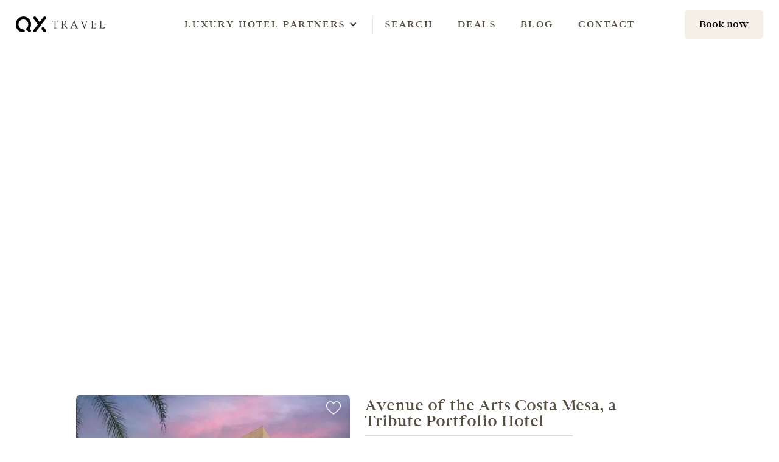

--- FILE ---
content_type: text/html
request_url: https://www.qxtravel.io/locations/costa-mesa
body_size: 11889
content:
<!DOCTYPE html><!-- Last Published: Sun Jan 11 2026 07:09:43 GMT+0000 (Coordinated Universal Time) --><html data-wf-domain="www.qxtravel.io" data-wf-page="6051ee6434a56e79a206e4fa" data-wf-site="5cec06085abdf66b84559b3f" lang="en" data-wf-collection="6051ee6434a56e362106e457" data-wf-item-slug="costa-mesa"><head><meta charset="utf-8"/><title>Costa Mesa - Luxury hotels with benefits in Costa Mesa</title><meta content="QX Travel gives you access to the most luxurious hotels in Costa Mesa. Booking with QX Travel gives you fantastic VIP benefits like complimentary breakfast, upgrades and hotel credit for no additional charge" name="description"/><meta content="Costa Mesa - Luxury hotels with benefits in Costa Mesa" property="og:title"/><meta content="QX Travel gives you access to the most luxurious hotels in Costa Mesa. Booking with QX Travel gives you fantastic VIP benefits like complimentary breakfast, upgrades and hotel credit for no additional charge" property="og:description"/><meta content="https://cdn.prod.website-files.com/5cf16f74881a650c03c2f354/63e040e159b2013bdac3edbd_5eac68db91dd17855feb0d9b_Costa%2520Mesa-min.avif" property="og:image"/><meta content="Costa Mesa - Luxury hotels with benefits in Costa Mesa" property="twitter:title"/><meta content="QX Travel gives you access to the most luxurious hotels in Costa Mesa. Booking with QX Travel gives you fantastic VIP benefits like complimentary breakfast, upgrades and hotel credit for no additional charge" property="twitter:description"/><meta content="https://cdn.prod.website-files.com/5cf16f74881a650c03c2f354/63e040e159b2013bdac3edbd_5eac68db91dd17855feb0d9b_Costa%2520Mesa-min.avif" property="twitter:image"/><meta property="og:type" content="website"/><meta content="summary_large_image" name="twitter:card"/><meta content="width=device-width, initial-scale=1" name="viewport"/><link href="https://cdn.prod.website-files.com/5cec06085abdf66b84559b3f/css/qxtravel.webflow.shared.a425db861.min.css" rel="stylesheet" type="text/css" integrity="sha384-pCXbhhfon9VPwWqAxn31vWnGWM//lKJXoKRKXTRMj5cJwoRnvZIl0NIbqp+eMSHB" crossorigin="anonymous"/><link href="https://fonts.googleapis.com" rel="preconnect"/><link href="https://fonts.gstatic.com" rel="preconnect" crossorigin="anonymous"/><script src="https://ajax.googleapis.com/ajax/libs/webfont/1.6.26/webfont.js" type="text/javascript"></script><script type="text/javascript">WebFont.load({  google: {    families: ["Montserrat:100,100italic,200,200italic,300,300italic,400,400italic,500,500italic,600,600italic,700,700italic,800,800italic,900,900italic","Varela Round:400","Open Sans:300,300italic,400,400italic,600,600italic,700,700italic,800,800italic","Lato:100,100italic,300,300italic,400,400italic,700,700italic,900,900italic","PT Serif:400,400italic,700,700italic","Changa One:400,400italic","Roboto:regular,900"]  }});</script><script type="text/javascript">!function(o,c){var n=c.documentElement,t=" w-mod-";n.className+=t+"js",("ontouchstart"in o||o.DocumentTouch&&c instanceof DocumentTouch)&&(n.className+=t+"touch")}(window,document);</script><link href="https://cdn.prod.website-files.com/5cec06085abdf66b84559b3f/5d87402a08e53e2b66edff2f_favicon-32x32.png" rel="shortcut icon" type="image/x-icon"/><link href="https://cdn.prod.website-files.com/5cec06085abdf66b84559b3f/5d2a5c28187e93fcf9bf8a1d_1.png" rel="apple-touch-icon"/><script async="" src="https://www.googletagmanager.com/gtag/js?id=UA-143999004-1"></script><script type="text/javascript">window.dataLayer = window.dataLayer || [];function gtag(){dataLayer.push(arguments);}gtag('js', new Date());gtag('config', 'UA-143999004-1', {'anonymize_ip': false});</script><script async="" src="https://www.googletagmanager.com/gtag/js?id=G-C8Y5DQ7RBQ"></script><script type="text/javascript">window.dataLayer = window.dataLayer || [];function gtag(){dataLayer.push(arguments);}gtag('set', 'developer_id.dZGVlNj', true);gtag('js', new Date());gtag('config', 'G-C8Y5DQ7RBQ');</script><script type="text/javascript">!function(f,b,e,v,n,t,s){if(f.fbq)return;n=f.fbq=function(){n.callMethod?n.callMethod.apply(n,arguments):n.queue.push(arguments)};if(!f._fbq)f._fbq=n;n.push=n;n.loaded=!0;n.version='2.0';n.agent='plwebflow';n.queue=[];t=b.createElement(e);t.async=!0;t.src=v;s=b.getElementsByTagName(e)[0];s.parentNode.insertBefore(t,s)}(window,document,'script','https://connect.facebook.net/en_US/fbevents.js');fbq('init', '3568488723412155');fbq('track', 'PageView');</script><script async src="https://embed.wized.com/ZmGg4aR5MKrJLNfokuye.js"></script>
<script async type="module" data-wized-id="ZmGg4aR5MKrJLNfokuye" src="https://embed.wized.com/v2/index.js"></script>

<script type="text/javascript">
  window._mfq = window._mfq || [];
  (function() {
    var mf = document.createElement("script");
    mf.type = "text/javascript"; mf.defer = true;
    mf.src = "//cdn.mouseflow.com/projects/ec03e67e-c84a-4bb8-89c3-2423c5f3bf28.js";
    document.getElementsByTagName("head")[0].appendChild(mf);
  })();
</script>

<meta property="fb:pages" content="541936169628066" />


<!-- Google Tag Manager -->
<script>(function(w,d,s,l,i){w[l]=w[l]||[];w[l].push({'gtm.start':
new Date().getTime(),event:'gtm.js'});var f=d.getElementsByTagName(s)[0],
j=d.createElement(s),dl=l!='dataLayer'?'&l='+l:'';j.async=true;j.src=
'https://www.googletagmanager.com/gtm.js?id='+i+dl;f.parentNode.insertBefore(j,f);
})(window,document,'script','dataLayer','GTM-KZKK49J');</script>
<!-- End Google Tag Manager -->
<link rel="canonical" href="https://www.qxtravel.io/hotel-collection/costa-mesa">

<!-- [Attributes by Finsweet] CMS Filter -->
<script async src="https://cdn.jsdelivr.net/npm/@finsweet/attributes-cmsfilter@1/cmsfilter.js"></script>

<!-- [Attributes by Finsweet] CMS Sort -->
<script async src="https://cdn.jsdelivr.net/npm/@finsweet/attributes-cmssort@1/cmssort.js"></script><script src="https://cdn.prod.website-files.com/5cec06085abdf66b84559b3f%2F6544eda5f000985a163a8687%2F68e9703824814a2380067385%2Ffinsweetcomponentsconfig-1.0.1.js" type="module" async="" siteId="5cec06085abdf66b84559b3f" finsweet="components"></script></head><body class="body-53"><nav class="forest_nav-test-yourtravel"><div data-collapse="medium" data-animation="default" data-duration="400" data-easing="ease" data-easing2="ease" role="banner" class="nav04 w-nav"><div class="nav04_wrap"><a href="/" class="nav04_logo w-nav-brand"><div class="text-block-98 hidden">QX Travel</div><img src="https://cdn.prod.website-files.com/5cec06085abdf66b84559b3f/5e3e84213432685198a0f11c_Asset%207%404x.webp" width="130" alt="QX Travel logo" sizes="130px" srcset="https://cdn.prod.website-files.com/5cec06085abdf66b84559b3f/5e3e84213432685198a0f11c_Asset%207%404x-p-500.png 500w, https://cdn.prod.website-files.com/5cec06085abdf66b84559b3f/5e3e84213432685198a0f11c_Asset%207%404x-p-800.png 800w, https://cdn.prod.website-files.com/5cec06085abdf66b84559b3f/5e3e84213432685198a0f11c_Asset%207%404x-p-1080.png 1080w, https://cdn.prod.website-files.com/5cec06085abdf66b84559b3f/5e3e84213432685198a0f11c_Asset%207%404x.webp 3266w" class="f09_logo no-margin"/></a><div class="nav04_right_wrap"><div class="nav04_links"><nav role="navigation" class="nav04_nav_menu w-nav-menu"><div data-delay="0" data-hover="true" class="nav_drop w-dropdown"><div class="nav_toggle w-dropdown-toggle"><div class="nav_icon_arrow w-icon-dropdown-toggle"></div><a href="/our-benefits" class="w-inline-block"><div class="nav_text_link">Luxury hotel partners</div></a></div><nav class="nav_list w-dropdown-list"><div class="nav_dropdown"><div class="nav_column_large"><a href="/special-programs/impresario" class="nav_link w-inline-block"><div class="nav_link_text">Hilton for Luxury</div><div class="icon-embed-xxsmall w-embed"><svg xmlns="http://www.w3.org/2000/svg" xmlns:xlink="http://www.w3.org/1999/xlink" aria-hidden="true" role="img" class="iconify iconify--ic" width="100%" height="100%" preserveAspectRatio="xMidYMid meet" viewBox="0 0 24 24"><path fill="currentColor" d="m12 4l-1.41 1.41L16.17 11H4v2h12.17l-5.58 5.59L12 20l8-8z"></path></svg></div></a><a href="/special-programs/marriott-stars" class="nav_link w-inline-block"><div class="nav_link_text">Marriott STARS</div><div class="icon-embed-xxsmall w-embed"><svg xmlns="http://www.w3.org/2000/svg" xmlns:xlink="http://www.w3.org/1999/xlink" aria-hidden="true" role="img" class="iconify iconify--ic" width="100%" height="100%" preserveAspectRatio="xMidYMid meet" viewBox="0 0 24 24"><path fill="currentColor" d="m12 4l-1.41 1.41L16.17 11H4v2h12.17l-5.58 5.59L12 20l8-8z"></path></svg></div></a><a href="/special-programs/marriott-luminous" class="nav_link w-inline-block"><div class="nav_link_text">Marriott LUMINOUS</div><div class="icon-embed-xxsmall w-embed"><svg xmlns="http://www.w3.org/2000/svg" xmlns:xlink="http://www.w3.org/1999/xlink" aria-hidden="true" role="img" class="iconify iconify--ic" width="100%" height="100%" preserveAspectRatio="xMidYMid meet" viewBox="0 0 24 24"><path fill="currentColor" d="m12 4l-1.41 1.41L16.17 11H4v2h12.17l-5.58 5.59L12 20l8-8z"></path></svg></div></a><a href="/special-programs/hyatt-prive" class="nav_link w-inline-block"><div class="nav_link_text">Hyatt Privé</div><div class="icon-embed-xxsmall w-embed"><svg xmlns="http://www.w3.org/2000/svg" xmlns:xlink="http://www.w3.org/1999/xlink" aria-hidden="true" role="img" class="iconify iconify--ic" width="100%" height="100%" preserveAspectRatio="xMidYMid meet" viewBox="0 0 24 24"><path fill="currentColor" d="m12 4l-1.41 1.41L16.17 11H4v2h12.17l-5.58 5.59L12 20l8-8z"></path></svg></div></a><a href="/special-programs/ihg-destined" class="nav_link w-inline-block"><div class="nav_link_text">IHG Destined</div><div class="icon-embed-xxsmall w-embed"><svg xmlns="http://www.w3.org/2000/svg" xmlns:xlink="http://www.w3.org/1999/xlink" aria-hidden="true" role="img" class="iconify iconify--ic" width="100%" height="100%" preserveAspectRatio="xMidYMid meet" viewBox="0 0 24 24"><path fill="currentColor" d="m12 4l-1.41 1.41L16.17 11H4v2h12.17l-5.58 5.59L12 20l8-8z"></path></svg></div></a><a href="/special-programs/couture" class="nav_link w-inline-block"><div class="nav_link_text">Langham Couture</div><div class="icon-embed-xxsmall w-embed"><svg xmlns="http://www.w3.org/2000/svg" xmlns:xlink="http://www.w3.org/1999/xlink" aria-hidden="true" role="img" class="iconify iconify--ic" width="100%" height="100%" preserveAspectRatio="xMidYMid meet" viewBox="0 0 24 24"><path fill="currentColor" d="m12 4l-1.41 1.41L16.17 11H4v2h12.17l-5.58 5.59L12 20l8-8z"></path></svg></div></a><a href="/special-programs/fan-club" class="nav_link w-inline-block"><div class="nav_link_text">Mandarin Oriental Fan Club</div><div class="icon-embed-xxsmall w-embed"><svg xmlns="http://www.w3.org/2000/svg" xmlns:xlink="http://www.w3.org/1999/xlink" aria-hidden="true" role="img" class="iconify iconify--ic" width="100%" height="100%" preserveAspectRatio="xMidYMid meet" viewBox="0 0 24 24"><path fill="currentColor" d="m12 4l-1.41 1.41L16.17 11H4v2h12.17l-5.58 5.59L12 20l8-8z"></path></svg></div></a><a href="/special-programs/the-luxury-circle" class="nav_link w-inline-block"><div class="nav_link_text">Shangri-La Luxury Circle</div><div class="icon-embed-xxsmall w-embed"><svg xmlns="http://www.w3.org/2000/svg" xmlns:xlink="http://www.w3.org/1999/xlink" aria-hidden="true" role="img" class="iconify iconify--ic" width="100%" height="100%" preserveAspectRatio="xMidYMid meet" viewBox="0 0 24 24"><path fill="currentColor" d="m12 4l-1.41 1.41L16.17 11H4v2h12.17l-5.58 5.59L12 20l8-8z"></path></svg></div></a><a href="/special-programs/pearl-partner" class="nav_link w-inline-block"><div class="nav_link_text">Oetker Collection Pearl Partner</div><div class="icon-embed-xxsmall w-embed"><svg xmlns="http://www.w3.org/2000/svg" xmlns:xlink="http://www.w3.org/1999/xlink" aria-hidden="true" role="img" class="iconify iconify--ic" width="100%" height="100%" preserveAspectRatio="xMidYMid meet" viewBox="0 0 24 24"><path fill="currentColor" d="m12 4l-1.41 1.41L16.17 11H4v2h12.17l-5.58 5.59L12 20l8-8z"></path></svg></div></a><a href="/special-programs/passport-to-luxury" class="nav_link w-inline-block"><div class="nav_link_text">Jumeirah Passport to Luxury</div><div class="icon-embed-xxsmall w-embed"><svg xmlns="http://www.w3.org/2000/svg" xmlns:xlink="http://www.w3.org/1999/xlink" aria-hidden="true" role="img" class="iconify iconify--ic" width="100%" height="100%" preserveAspectRatio="xMidYMid meet" viewBox="0 0 24 24"><path fill="currentColor" d="m12 4l-1.41 1.41L16.17 11H4v2h12.17l-5.58 5.59L12 20l8-8z"></path></svg></div></a><a href="/special-programs/amex-fine-hotels-resorts" class="nav_link w-inline-block"><div class="nav_link_text">AMEX Fine Hotels &amp; Resorts</div><div class="icon-embed-xxsmall w-embed"><svg xmlns="http://www.w3.org/2000/svg" xmlns:xlink="http://www.w3.org/1999/xlink" aria-hidden="true" role="img" class="iconify iconify--ic" width="100%" height="100%" preserveAspectRatio="xMidYMid meet" viewBox="0 0 24 24"><path fill="currentColor" d="m12 4l-1.41 1.41L16.17 11H4v2h12.17l-5.58 5.59L12 20l8-8z"></path></svg></div></a><a href="/special-programs/accor-step" class="nav_link w-inline-block"><div class="nav_link_text">Accor HERA</div><div class="icon-embed-xxsmall w-embed"><svg xmlns="http://www.w3.org/2000/svg" xmlns:xlink="http://www.w3.org/1999/xlink" aria-hidden="true" role="img" class="iconify iconify--ic" width="100%" height="100%" preserveAspectRatio="xMidYMid meet" viewBox="0 0 24 24"><path fill="currentColor" d="m12 4l-1.41 1.41L16.17 11H4v2h12.17l-5.58 5.59L12 20l8-8z"></path></svg></div></a><a href="/special-programs/bellini-club" class="nav_link w-inline-block"><div class="nav_link_text">Belmond Bellini Club</div><div class="icon-embed-xxsmall w-embed"><svg xmlns="http://www.w3.org/2000/svg" xmlns:xlink="http://www.w3.org/1999/xlink" aria-hidden="true" role="img" class="iconify iconify--ic" width="100%" height="100%" preserveAspectRatio="xMidYMid meet" viewBox="0 0 24 24"><path fill="currentColor" d="m12 4l-1.41 1.41L16.17 11H4v2h12.17l-5.58 5.59L12 20l8-8z"></path></svg></div></a><a href="/special-programs/design-hotels-collective" class="nav_link w-inline-block"><div class="nav_link_text">Design Hotels Collective</div><div class="icon-embed-xxsmall w-embed"><svg xmlns="http://www.w3.org/2000/svg" xmlns:xlink="http://www.w3.org/1999/xlink" aria-hidden="true" role="img" class="iconify iconify--ic" width="100%" height="100%" preserveAspectRatio="xMidYMid meet" viewBox="0 0 24 24"><path fill="currentColor" d="m12 4l-1.41 1.41L16.17 11H4v2h12.17l-5.58 5.59L12 20l8-8z"></path></svg></div></a><a href="/special-programs/small-luxury-hotels-within" class="nav_link w-inline-block"><div class="nav_link_text">Small Luxury Hotels withIN</div><div class="icon-embed-xxsmall w-embed"><svg xmlns="http://www.w3.org/2000/svg" xmlns:xlink="http://www.w3.org/1999/xlink" aria-hidden="true" role="img" class="iconify iconify--ic" width="100%" height="100%" preserveAspectRatio="xMidYMid meet" viewBox="0 0 24 24"><path fill="currentColor" d="m12 4l-1.41 1.41L16.17 11H4v2h12.17l-5.58 5.59L12 20l8-8z"></path></svg></div></a><a href="/special-programs/diamond-club" class="nav_link w-inline-block"><div class="nav_link_text">Dorchester Diamond Club</div><div class="icon-embed-xxsmall w-embed"><svg xmlns="http://www.w3.org/2000/svg" xmlns:xlink="http://www.w3.org/1999/xlink" aria-hidden="true" role="img" class="iconify iconify--ic" width="100%" height="100%" preserveAspectRatio="xMidYMid meet" viewBox="0 0 24 24"><path fill="currentColor" d="m12 4l-1.41 1.41L16.17 11H4v2h12.17l-5.58 5.59L12 20l8-8z"></path></svg></div></a><a href="/special-programs/preferred-partner" class="nav_link w-inline-block"><div class="nav_link_text">Four Seasons Preferred Partner</div><div class="icon-embed-xxsmall w-embed"><svg xmlns="http://www.w3.org/2000/svg" xmlns:xlink="http://www.w3.org/1999/xlink" aria-hidden="true" role="img" class="iconify iconify--ic" width="100%" height="100%" preserveAspectRatio="xMidYMid meet" viewBox="0 0 24 24"><path fill="currentColor" d="m12 4l-1.41 1.41L16.17 11H4v2h12.17l-5.58 5.59L12 20l8-8z"></path></svg></div></a><a href="/special-programs/club-1897-kempinski" class="nav_link w-inline-block"><div class="nav_link_text">Kempinski Club 1897</div><div class="icon-embed-xxsmall w-embed"><svg xmlns="http://www.w3.org/2000/svg" xmlns:xlink="http://www.w3.org/1999/xlink" aria-hidden="true" role="img" class="iconify iconify--ic" width="100%" height="100%" preserveAspectRatio="xMidYMid meet" viewBox="0 0 24 24"><path fill="currentColor" d="m12 4l-1.41 1.41L16.17 11H4v2h12.17l-5.58 5.59L12 20l8-8z"></path></svg></div></a><a href="/special-programs/peninsula-penclub" class="nav_link w-inline-block"><div class="nav_link_text">Peninsula PenClub</div><div class="icon-embed-xxsmall w-embed"><svg xmlns="http://www.w3.org/2000/svg" xmlns:xlink="http://www.w3.org/1999/xlink" aria-hidden="true" role="img" class="iconify iconify--ic" width="100%" height="100%" preserveAspectRatio="xMidYMid meet" viewBox="0 0 24 24"><path fill="currentColor" d="m12 4l-1.41 1.41L16.17 11H4v2h12.17l-5.58 5.59L12 20l8-8z"></path></svg></div></a><a href="/special-programs/preferred-platinum-partner" class="nav_link w-inline-block"><div class="nav_link_text">Preferred Platinum Partner</div><div class="icon-embed-xxsmall w-embed"><svg xmlns="http://www.w3.org/2000/svg" xmlns:xlink="http://www.w3.org/1999/xlink" aria-hidden="true" role="img" class="iconify iconify--ic" width="100%" height="100%" preserveAspectRatio="xMidYMid meet" viewBox="0 0 24 24"><path fill="currentColor" d="m12 4l-1.41 1.41L16.17 11H4v2h12.17l-5.58 5.59L12 20l8-8z"></path></svg></div></a><a href="/special-programs/sir-roccos-knights" class="nav_link w-inline-block"><div class="nav_link_text">Rocco Forte Knights</div><div class="icon-embed-xxsmall w-embed"><svg xmlns="http://www.w3.org/2000/svg" xmlns:xlink="http://www.w3.org/1999/xlink" aria-hidden="true" role="img" class="iconify iconify--ic" width="100%" height="100%" preserveAspectRatio="xMidYMid meet" viewBox="0 0 24 24"><path fill="currentColor" d="m12 4l-1.41 1.41L16.17 11H4v2h12.17l-5.58 5.59L12 20l8-8z"></path></svg></div></a><a href="/special-programs/rosewood-elite" class="nav_link w-inline-block"><div class="nav_link_text">Rosewood ELITE</div><div class="icon-embed-xxsmall w-embed"><svg xmlns="http://www.w3.org/2000/svg" xmlns:xlink="http://www.w3.org/1999/xlink" aria-hidden="true" role="img" class="iconify iconify--ic" width="100%" height="100%" preserveAspectRatio="xMidYMid meet" viewBox="0 0 24 24"><path fill="currentColor" d="m12 4l-1.41 1.41L16.17 11H4v2h12.17l-5.58 5.59L12 20l8-8z"></path></svg></div></a></div><div class="nav_column_large_02"><div class="nav_details_wrap_02"><div class="nav_details_wrap"><a href="/our-benefits" class="nav_button w-button">About us</a></div></div><div class="nav_details_block"><div class="nav_details_wrap"><a href="/our-benefits" class="nav_button w-button">Our services</a></div></div></div></div></nav></div><div class="nav04_line"></div><a href="/search-hotels" class="nav04_link w-nav-link">Search</a><a href="/search-deals" class="nav04_link w-nav-link">Deals</a><a href="/blog" class="nav04_link w-nav-link">Blog</a><a href="/contact" class="nav04_link w-nav-link">Contact</a><a href="https://travelpro365.com/SearchHotel?Aid=hWfVk8qLQEdX6OcTXi1ttg%3D%3D" target="_blank" class="nav04_link hidden w-nav-link">Online booking</a></nav></div><div class="nav04_menu_button w-nav-button"><div class="nav04_menu_icon w-icon-nav-menu"></div></div></div><div class="navbar-buttons"><div class="modal-button-container login"><a aria-label="hotel search" href="https://travelpro365.com/SearchHotel?Aid=hWfVk8qLQEdX6OcTXi1ttg%3D%3D" class="button-3 icon-button bg-gray-1 w-inline-block"><div class="text-block-133">Book now</div></a></div></div></div></div><div data-collapse="medium" data-animation="default" data-duration="400" data-easing="ease" data-easing2="ease" role="banner" class="nav04_mobile w-nav"><div class="nav04_wrap-copy"><a href="/" class="nav04_logo w-nav-brand"><img src="https://cdn.prod.website-files.com/5cec06085abdf66b84559b3f/5e3e84213432685198a0f11c_Asset%207%404x.webp" width="120" sizes="120px" srcset="https://cdn.prod.website-files.com/5cec06085abdf66b84559b3f/5e3e84213432685198a0f11c_Asset%207%404x-p-500.png 500w, https://cdn.prod.website-files.com/5cec06085abdf66b84559b3f/5e3e84213432685198a0f11c_Asset%207%404x-p-800.png 800w, https://cdn.prod.website-files.com/5cec06085abdf66b84559b3f/5e3e84213432685198a0f11c_Asset%207%404x-p-1080.png 1080w, https://cdn.prod.website-files.com/5cec06085abdf66b84559b3f/5e3e84213432685198a0f11c_Asset%207%404x.webp 3266w" alt="qx travel logo" class="nav04_image hide"/><div class="text-block-98">QX Travel</div></a><div class="nav04_right_wrap"><div class="nav04_links"><nav role="navigation" class="nav04_nav_menu w-nav-menu"><a href="#" class="nav04_link w-nav-link">Explore</a><a href="/search-hotels" class="nav04_link w-nav-link">hotels &amp; Resorts</a><a href="/search-deals" class="nav04_link w-nav-link">DEALS</a><a href="/our-benefits" class="nav04_link w-nav-link">Services</a><a href="/blog" class="nav04_link w-nav-link">Blog</a><a href="/contact" class="nav04_link w-nav-link">New request</a><a href="https://travelpro365.com/SearchHotel?Aid=hWfVk8qLQEdX6OcTXi1ttg%3D%3D" target="_blank" class="nav04_link w-nav-link">Online booking</a></nav></div><a href="#" class="nav04_button w-button">BUY NOW</a><div class="nav04_menu_button w-nav-button"><div class="nav04_menu_icon w-icon-nav-menu"></div></div></div></div></div></nav><div style="background-image:url(&quot;https://cdn.prod.website-files.com/5cf16f74881a650c03c2f354/63e040e159b2013bdac3edbd_5eac68db91dd17855feb0d9b_Costa%2520Mesa-min.avif&quot;)" class="hero explore-hero-property-page"><div class="hero-wrapper"><h1 id="name" class="explore-heading">Costa Mesa</h1></div></div><div id="results" class="section-37"><div w-el="locationFilters" class="w-container"><div fs-cmsfilter-element="filters" class="form-block-5 w-form"><form id="email-form" name="email-form" data-name="Email Form" method="get" class="form-8" data-wf-page-id="6051ee6434a56e79a206e4fa" data-wf-element-id="29bc4b4a-3f9a-e114-ee4c-f9184852bc30" data-turnstile-sitekey="0x4AAAAAAAQTptj2So4dx43e"><div class="text-block-55"><span fs-cmsfilter-element="items-count">XX</span> hotels found</div><div class="fs-style_row is-sort"><a fs-cmssort-type="number" fs-cmssort-field="price" fs-cmssort-asc="is-asc" fs-cmssort-desc="is-desc" fs-cmssort-element="trigger" href="#" class="fs-sort_button-1 w-button">Sort by price</a><div class="hide_this_block"><a fs-cmssort-type="number" fs-cmssort-field="price" fs-cmssort-asc="is-asc" fs-cmssort-desc="is-desc" fs-cmssort-element="trigger" href="#" class="fs-sort_button-1 is-asc w-button">Name Asc</a><a fs-cmssort-type="number" fs-cmssort-field="price" fs-cmssort-asc="is-asc" fs-cmssort-desc="is-desc" fs-cmssort-element="trigger" href="#" class="fs-sort_button-1 is-desc w-button">Name Desc</a><div>Style ascending and descending states and hide this block with display: none.</div></div></div></form><div class="w-form-done"><div>Thank you! Your submission has been received!</div></div><div class="w-form-fail"><div>Oops! Something went wrong while submitting the form.</div></div></div></div></div><div id="Intro" class="content-section top-padding-visible"><div wized-cloak="" w-el="loader" class="container-1144 w-container"><img src="https://cdn.prod.website-files.com/5cec06085abdf66b84559b3f/6454e134ef6fe41e41250c9f_animation-loading.gif" loading="lazy" width="319" alt=""/></div><div class="content-wrapper testing w-container"><div class="blog-sidebar-block-mobile-cities"><h5 class="sidebar-header">Our picks</h5><div class="w-dyn-list"><div role="list" class="sidebar-tags w-dyn-items"><div role="listitem" class="w-dyn-item"><a href="/properties/the-westin-south-coast-plaza-costa-mesa" class="sidebar-tag"> The Westin South Coast Plaza, Costa Mesa </a></div><div role="listitem" class="w-dyn-item"><a href="/properties/avenue-of-the-arts-costa-mesa-a-tribute-portfolio-hotel" class="sidebar-tag"> Avenue of the Arts Costa Mesa, a Tribute Portfolio Hotel </a></div></div></div></div><div class="flex mobile-vertical"><div class="expand"><div id="Europe" w-el="locationResult" class="faq-set hide"><div class="set-title"></div><div fs-cms-element="wrapper" class="wrapper-2"><div fs-cmsfilter-element="list" fs-cms-element="list" fs-cmssort-element="list" class="list"><div fs-cms-element="item" w-el="locationHotelList" wized-cloak="" class="all-hotels-coll-item-outer-wrapper-copy"><div w-el="locationItem" class="all-hotels-coll-item-inner-wrapper-copy testing"><div w-el="locationImage" class="all-hotels-coll-item-left testing-copy"><img src="https://cdn.prod.website-files.com/plugins/Basic/assets/placeholder.60f9b1840c.svg" loading="lazy" w-el="locationImage" alt="" class="image-40"/></div><div class="all-hotels-coll-item-right-copy testing"><h2 w-el="locationHotelName" class="titel_program testing">Heading</h2><div class="brands-ref2-divider"></div><div class="rich-text-block-26 w-richtext"><ul w-el="locationBenefitsSection" role="list"><li w-el="benefit1">Test 1</li><li w-el="benefit2">Test 2</li><li w-el="benefit3">Test 3</li><li w-el="benefit4">Test 4</li><li w-el="benefit5">Test 5</li></ul></div><p id="roomDescription" w-el="locationFSExclude" class="a-paragraph-small _1-green testing">We&#x27;re excited to offer a range of exclusive amenities to enhance your Four Seasons stay. You will get the details about the benefits after you make the request</p><div fs-cmssort-type="number" w-el="locationTotalPrice" fs-cmssort-field="price">This is some text inside of a div block.</div><a href="#" w-el="locationRateTotal" class="m11_button-2 w-button">Book now</a><a href="#" w-el="locationRateBase" class="m11_button-2 w-button">Book now</a></div></div></div></div></div></div><div id="Europe" w-el="locationStatic" class="faq-set"><div class="set-title"></div><div class="all-hotels-collection-list-wrapper-copy jetboost-list-wrapper-zqmo jetboost-list-wrapper-13ej jetboost-list-wrapper-18gg w-dyn-list"><div role="list" class="all-brands-collection-list-copy w-dyn-items"><div role="listitem" class="all-hotels-collection-list-item w-dyn-item"><div class="w-embed"><input type="hidden" class="jetboost-list-item" value="avenue-of-the-arts-costa-mesa-a-tribute-portfolio-hotel" /></div><div class="all-hotels-coll-item-outer-wrapper-copy"><div class="all-hotels-coll-item-inner-wrapper-copy testing"><div class="all-hotels-coll-item-left testing"><div class="div-block-117"><div class="top-overlay test"><div><div class="text-block-68 w-condition-invisible">Promotion available</div></div><div class="jetboost-toggle-favorite-n4xw"><div id="Item-is-not-Favorite" class="item-is-not-favorite"><a href="#" class="link-block-32 w-inline-block"><img src="https://cdn.prod.website-files.com/5cec06085abdf66b84559b3f/653be58085f3460a5dbdf912_heart%20empty.png" loading="lazy" width="24" sizes="(max-width: 991px) 24px, (max-width: 1439px) 2vw, (max-width: 1919px) 24px, 1vw" alt="" srcset="https://cdn.prod.website-files.com/5cec06085abdf66b84559b3f/653be58085f3460a5dbdf912_heart%20empty-p-500.png 500w, https://cdn.prod.website-files.com/5cec06085abdf66b84559b3f/653be58085f3460a5dbdf912_heart%20empty.png 512w" class="image-53"/></a></div><div id="Item-is-not-Favorite" class="item-is-favorite"><a href="#" class="w-inline-block"><img src="https://cdn.prod.website-files.com/5cec06085abdf66b84559b3f/653be5800e19e1b99a572f96_heart%20active.png" loading="lazy" width="24" sizes="100vw" alt="" srcset="https://cdn.prod.website-files.com/5cec06085abdf66b84559b3f/653be5800e19e1b99a572f96_heart%20active-p-500.png 500w, https://cdn.prod.website-files.com/5cec06085abdf66b84559b3f/653be5800e19e1b99a572f96_heart%20active.png 512w" class="image-53 normal"/></a></div></div></div><img src="https://cdn.prod.website-files.com/5cf16f74881a650c03c2f354/605fb6195954915902298c8c_5ea53b295186cf602608823b_Avenue%2520of%2520the%2520Arts%2520Costa%2520Mesa%252C%2520a%2520Tribute%2520Portfolio%2520Hotel%2520general.avif" loading="lazy" alt="" sizes="(max-width: 479px) 100vw, 450px" srcset="https://cdn.prod.website-files.com/5cf16f74881a650c03c2f354/605fb6195954915902298c8c_5ea53b295186cf602608823b_Avenue%2520of%2520the%2520Arts%2520Costa%2520Mesa%252C%2520a%2520Tribute%2520Portfolio%2520Hotel%2520general-p-500.avif 500w, https://cdn.prod.website-files.com/5cf16f74881a650c03c2f354/605fb6195954915902298c8c_5ea53b295186cf602608823b_Avenue%2520of%2520the%2520Arts%2520Costa%2520Mesa%252C%2520a%2520Tribute%2520Portfolio%2520Hotel%2520general-p-1080.avif 1080w, https://cdn.prod.website-files.com/5cf16f74881a650c03c2f354/605fb6195954915902298c8c_5ea53b295186cf602608823b_Avenue%2520of%2520the%2520Arts%2520Costa%2520Mesa%252C%2520a%2520Tribute%2520Portfolio%2520Hotel%2520general-p-1600.avif 1600w, https://cdn.prod.website-files.com/5cf16f74881a650c03c2f354/605fb6195954915902298c8c_5ea53b295186cf602608823b_Avenue%2520of%2520the%2520Arts%2520Costa%2520Mesa%252C%2520a%2520Tribute%2520Portfolio%2520Hotel%2520general.avif 2400w" class="hotel-search-image"/></div></div><div class="all-hotels-coll-item-right-copy testing"><a href="/properties/avenue-of-the-arts-costa-mesa-a-tribute-portfolio-hotel" class="w-inline-block"><h2 class="section-title-black"> Avenue of the Arts Costa Mesa, a Tribute Portfolio Hotel </h2></a><div class="brands-ref2-divider"></div><div class="w-richtext"><ul>
<li>-</li>
<li>Daily breakfast for 2</li>
<li>Upgrade, subject to availability at time of check-in</li>
<li>Welcome treat in the room</li>
<li>Early check-in and late check-out, subject to availability</li>
</ul></div><div class="w-condition-invisible">Please contact us directly for more information on our preferred partner benefits at Four Seasons.</div><div class="w-dyn-list"><div class="empty-state-12 w-dyn-empty"></div></div><div class="div-block-66"><a href="/properties/avenue-of-the-arts-costa-mesa-a-tribute-portfolio-hotel" id="w-node-_29ad1a54-b14e-749e-fbd8-ff6141a3cf04-a206e4fa" class="m11_button-search w-button">View Hotel</a></div></div></div></div></div><div role="listitem" class="all-hotels-collection-list-item w-dyn-item"><div class="w-embed"><input type="hidden" class="jetboost-list-item" value="the-westin-south-coast-plaza-costa-mesa" /></div><div class="all-hotels-coll-item-outer-wrapper-copy"><div class="all-hotels-coll-item-inner-wrapper-copy testing"><div class="all-hotels-coll-item-left testing"><div class="div-block-117"><div class="top-overlay test"><div><div class="text-block-68 w-condition-invisible">Promotion available</div></div><div class="jetboost-toggle-favorite-n4xw"><div id="Item-is-not-Favorite" class="item-is-not-favorite"><a href="#" class="link-block-32 w-inline-block"><img src="https://cdn.prod.website-files.com/5cec06085abdf66b84559b3f/653be58085f3460a5dbdf912_heart%20empty.png" loading="lazy" width="24" sizes="(max-width: 991px) 24px, (max-width: 1439px) 2vw, (max-width: 1919px) 24px, 1vw" alt="" srcset="https://cdn.prod.website-files.com/5cec06085abdf66b84559b3f/653be58085f3460a5dbdf912_heart%20empty-p-500.png 500w, https://cdn.prod.website-files.com/5cec06085abdf66b84559b3f/653be58085f3460a5dbdf912_heart%20empty.png 512w" class="image-53"/></a></div><div id="Item-is-not-Favorite" class="item-is-favorite"><a href="#" class="w-inline-block"><img src="https://cdn.prod.website-files.com/5cec06085abdf66b84559b3f/653be5800e19e1b99a572f96_heart%20active.png" loading="lazy" width="24" sizes="100vw" alt="" srcset="https://cdn.prod.website-files.com/5cec06085abdf66b84559b3f/653be5800e19e1b99a572f96_heart%20active-p-500.png 500w, https://cdn.prod.website-files.com/5cec06085abdf66b84559b3f/653be5800e19e1b99a572f96_heart%20active.png 512w" class="image-53 normal"/></a></div></div></div><img src="https://cdn.prod.website-files.com/5cf16f74881a650c03c2f354/66dd3a5b61012a5d879ddc30_605fb3a16a70be2bd3abf227_5ea5f31a49d1a71d6d169b0c_The%252520Westin%252520South%252520Coast%252520Plaza%25252C%252520Costa%252520Mesa%252520general-min.avif" loading="lazy" alt="" class="hotel-search-image"/></div></div><div class="all-hotels-coll-item-right-copy testing"><a href="/properties/the-westin-south-coast-plaza-costa-mesa" class="w-inline-block"><h2 class="section-title-black"> The Westin South Coast Plaza, Costa Mesa </h2></a><div class="brands-ref2-divider"></div><div class="w-richtext"><ul>
<li>-</li>
<li>Daily breakfast for 2</li>
<li>Upgrade, subject to availability at time of check-in</li>
<li>Welcome treat in the room</li>
<li>Early check-in and late check-out, subject to availability</li>
</ul></div><div class="w-condition-invisible">Please contact us directly for more information on our preferred partner benefits at Four Seasons.</div><div class="w-dyn-list"><div class="empty-state-12 w-dyn-empty"></div></div><div class="div-block-66"><a href="/properties/the-westin-south-coast-plaza-costa-mesa" id="w-node-_29ad1a54-b14e-749e-fbd8-ff6141a3cf04-a206e4fa" class="m11_button-search w-button">View Hotel</a></div></div></div></div></div></div></div></div><div id="QaB" w-el="error" class="fe07_container-2"><div class="fe07_title_wrap"><p class="fe07_title">Couldn&#x27;t find what you were looking for?</p><h2 class="fe07_h2">We are here to help</h2></div><div data-duration-in="300" data-duration-out="100" data-current="hotel request" data-easing="ease" class="w-tabs"><div class="tabs-content w-tab-content"><div data-w-tab="hotel request" class="tabs-content-property w-tab-pane w--tab-active"><div class="book-now-modal-content-wrapper tabs"><div class="book-now-modal-form-block w-form"><form id="wf-form-Hotel-request" name="wf-form-Hotel-request" data-name="Hotel request" method="get" redirect="/thank-you" data-redirect="/thank-you" class="book-now-modal-form" data-wf-page-id="6051ee6434a56e79a206e4fa" data-wf-element-id="ecf589d1-0795-0f75-7060-6772bbe1375f" data-turnstile-sitekey="0x4AAAAAAAQTptj2So4dx43e"><div class="book-now-modal-form-left"><label for="hotel-3" class="book-now-input-field">Hotel / Location</label><input class="input w-input" maxlength="256" name="hotel-2" data-name="Hotel 2" placeholder="Please enter a hotel or location" type="text" id="hotel-2"/><label for="name-3" class="book-now-input-field">Name</label><input class="input w-input" maxlength="256" name="name-2" data-name="Name 2" placeholder="Please enter your name" type="text" id="name-2"/><label for="daterange" class="when-solved-change-name">Dates</label><input class="text-field w-input" maxlength="256" name="daterange" data-name="daterange" placeholder="" type="text" id="dates"/><label for="E-mail-3" class="book-now-input-field">Email Address*</label><input class="input w-input" maxlength="256" name="E-mail-2" data-name="E Mail 2" placeholder="Please enter your e-mail" type="email" id="E-mail-2" required=""/><label for="phone-number-3" class="book-now-input-field">Phone number</label><input class="input w-input" maxlength="256" name="phone-number-2" data-name="Phone Number 2" placeholder="Please add your country code" type="tel" id="phone-number-2"/><label for="contact-preference" class="book-now-input-field">How would you like to be contacted?</label><label class="w-checkbox"><input type="checkbox" id="email preference" name="email-preference" data-name="email preference" class="w-checkbox-input"/><span for="email-preference" class="checkbox-label w-form-label">E-Mail</span></label><label class="w-checkbox"><input type="checkbox" id="Phone preference" name="Phone-preference" data-name="Phone preference" class="w-checkbox-input"/><span for="Phone-preference" class="w-form-label">Phone</span></label><label class="w-checkbox"><input type="checkbox" id="whatsapp-2" name="whatsapp-2" data-name="Whatsapp 2" class="w-checkbox-input"/><span for="whatsapp-2" class="w-form-label">WhatsApp</span></label></div><div class="book-now-modal-form-right"><label for="Check-in-2" class="field-label">Check-in*</label><input class="input w-input" maxlength="256" name="Check-in" data-name="Check-in" placeholder="" type="text" id="datepicker" required=""/><label for="Check-out-2" class="field-label">Check-out*</label><input class="input w-input" maxlength="256" name="Check-out" data-name="Check-out" placeholder="" type="text" id="datepicker1" required=""/><label for="Number-of-guests-3" class="book-now-input-field">Number of guests*</label><select id="Number-of-guests-2" name="Number-of-guests-2" data-name="Number Of Guests 2" required="" class="select-field w-select"><option value="">Select one...</option><option value="1">1</option><option value="2">2</option><option value="3">3</option><option value="4">4</option><option value="5+">5+</option></select><label for="What-is-your-budget-per-room-per-night" class="book-now-input-field-copy">What room category are you looking for?</label><select id="budget-2" name="budget-2" data-name="Budget 2" class="select-field-2 w-select"><option value="">Select one...</option><option value="Undecided">Undecided</option><option value="Entry-level room">Entry-level room</option><option value="Higher-category room">Higher-category room</option><option value="Entry-level suite">Entry-level suite</option><option value="Higher-category suite">Higher-category suite</option><option value="Presidential suite">Presidential suite</option></select><label for="Is-there-anything-else-you-want-to-tell-us-about-this-booking-3" class="book-now-input-field">Is there anything else you want to tell us about this booking?</label><textarea id="Is-there-anything-else-you-want-to-tell-us-about-this-booking-2" name="Is-there-anything-else-you-want-to-tell-us-about-this-booking-2" placeholder="Is there anything else you want to tell us about this booking?" maxlength="5000" data-name="Is There Anything Else You Want To Tell Us About This Booking 2" class="plain_input_long w-input"></textarea><div class="book-now-form-button-wrapper"><input type="submit" data-wait="Please wait..." gtag_report_conversion="Lead" class="book-now-modal-form-submit-button w-button" value="Submit"/></div></div></form><div class="w-form-done"><div>Thank you! Your submission has been received!</div></div><div class="w-form-fail"><div>Oops! Something went wrong while submitting the form.</div></div></div></div></div><div data-w-tab="general" class="tabs-content-property w-tab-pane"><div class="book-now-modal-content-wrapper tabs"><div class="columns tabs w-row"><div class="column w-col w-col-5"><div class="vip-benefits-left-2"><div class="vip-benefits-title-wrapper"><h2 class="section-title-black-large-copy-2 tabs">How can we help?</h2></div><div class="vip-body-wrapper"><p class="body-text-16px-copy-2">Please feel free to send us a message with any questions you might have. We will get back to you as quickly as possible.</p></div></div></div><div class="column-2 w-col w-col-7"><img src="https://cdn.prod.website-files.com/5cec06085abdf66b84559b3f/5eaae52dff58f9780db596d4_Scene%20Whiteboard.png" width="711" sizes="(max-width: 479px) 125.8359375px, (max-width: 767px) 100vw, (max-width: 991px) 141.1640625px, 345.328125px" srcset="https://cdn.prod.website-files.com/5cec06085abdf66b84559b3f/5eaae52dff58f9780db596d4_Scene%20Whiteboard-p-800.png 800w, https://cdn.prod.website-files.com/5cec06085abdf66b84559b3f/5eaae52dff58f9780db596d4_Scene%20Whiteboard-p-1080.png 1080w, https://cdn.prod.website-files.com/5cec06085abdf66b84559b3f/5eaae52dff58f9780db596d4_Scene%20Whiteboard.png 1440w" alt="" class="image-19"/></div></div><div id="general-message" class="book-now-modal-form-block w-form"><form id="wf-form-general-message" name="wf-form-general-message" data-name="general message" method="get" redirect="/thank-you" data-redirect="/thank-you" class="book-now-modal-form" data-wf-page-id="6051ee6434a56e79a206e4fa" data-wf-element-id="ecf589d1-0795-0f75-7060-6772bbe137a4" data-turnstile-sitekey="0x4AAAAAAAQTptj2So4dx43e"><div class="book-now-modal-form-left"><label for="Name-3" class="book-now-input-field">Name</label><input class="input w-input" maxlength="256" name="Name-2" data-name="Name 2" placeholder="Please enter your name" type="text" id="Name-2"/><label for="daterange" class="when-solved-change-name">Dates</label><input class="text-field w-input" maxlength="256" name="daterange" data-name="daterange" placeholder="" type="text" id="dates"/><label for="E-mail-3" class="book-now-input-field">Email Address*</label><input class="input w-input" maxlength="256" name="E-mail-2" data-name="E Mail 2" placeholder="Please enter your e-mail" type="text" id="E-mail-2" required=""/></div><div class="book-now-modal-form-right"><label for="Message-3" class="book-now-input-field">Please enter your message here</label><textarea id="Message-2" name="Message-2" data-name="Message 2" maxlength="5000" placeholder="" class="plain_input_long w-input"></textarea><div class="book-now-form-button-wrapper"><input type="submit" data-wait="Please wait..." gtag_report_conversion="Lead" class="book-now-modal-form-submit-button w-button" value="Submit"/></div></div></form><div class="w-form-done"><div>Thank you! Your submission has been received!</div></div><div class="w-form-fail"><div>Oops! Something went wrong while submitting the form.</div></div></div></div></div><div data-w-tab="live chat" class="tabs-content-property w-tab-pane"><div class="book-now-modal-content-wrapper tabs"><div class="columns w-row"><div class="column w-col w-col-5"><div class="vip-benefits-left-2"><div class="vip-benefits-title-wrapper"><h2 class="section-title-black-large-copy-2 tabs">Live chat</h2></div><div class="vip-body-wrapper"><p class="body-text-16px-copy-2">We are happy to help you via instand messaging.<br/>Just click the button below and we can help you instantly.</p><div class="vip-button-wrapper tabs"><a href="https://www.tidio.com/talk/0p08dvd65cz1qe1f1dndiqj40tnwtaks" target="_blank" class="burron-search-main tabs-copy w-button">Start chat</a></div></div></div></div><div class="column-2 w-col w-col-7"><img src="https://cdn.prod.website-files.com/5cec06085abdf66b84559b3f/5eabffce2c463ea4467fb8b9_Scene%20Living%20Room.png" width="711" sizes="(max-width: 479px) 81.5546875px, (max-width: 767px) 100vw, (max-width: 991px) 133.3984375px, 345.328125px" srcset="https://cdn.prod.website-files.com/5cec06085abdf66b84559b3f/5eabffce2c463ea4467fb8b9_Scene%20Living%20Room-p-500.png 500w, https://cdn.prod.website-files.com/5cec06085abdf66b84559b3f/5eabffce2c463ea4467fb8b9_Scene%20Living%20Room-p-800.png 800w, https://cdn.prod.website-files.com/5cec06085abdf66b84559b3f/5eabffce2c463ea4467fb8b9_Scene%20Living%20Room-p-1080.png 1080w, https://cdn.prod.website-files.com/5cec06085abdf66b84559b3f/5eabffce2c463ea4467fb8b9_Scene%20Living%20Room.png 1440w" alt="" class="image-19"/></div></div></div></div><div data-w-tab="call" class="tabs-content-property w-tab-pane"><div class="book-now-modal-content-wrapper tabs"><div class="columns w-row"><div class="column w-col w-col-5"><div class="vip-benefits-left-2"><div class="vip-benefits-title-wrapper"><h2 class="section-title-black-large-copy-2 tabs">Call us anytime</h2></div><div class="vip-body-wrapper"><p class="body-text-16px-copy-2">If you like to discuss your request or questions over the phone, fell free to contact us via phone.</p><div class="vip-button-wrapper tabs"><img src="https://cdn.prod.website-files.com/5cec06085abdf66b84559b3f/5eabc71d0556b27618279762_united-kingdom.svg" alt="" class="image-20"/><a href="tel:+44(0)1225962537‬" class="burron-search-main tabs w-button">United Kingdom</a></div><div class="vip-button-wrapper tabs"><img src="https://cdn.prod.website-files.com/5cec06085abdf66b84559b3f/5eabc71f573feafcc827072c_united-states-of-america.svg" alt="" class="image-20"/><a href="tel:‭+1(628)259-8989" class="burron-search-main tabs w-button">United States</a></div></div></div></div><div class="column-2 w-col w-col-7"><img src="https://cdn.prod.website-files.com/5cec06085abdf66b84559b3f/5eaae52dff58f9780db596d4_Scene%20Whiteboard.png" width="711" sizes="(max-width: 479px) 133.9765625px, (max-width: 767px) 100vw, (max-width: 991px) 133.3984375px, 345.328125px" srcset="https://cdn.prod.website-files.com/5cec06085abdf66b84559b3f/5eaae52dff58f9780db596d4_Scene%20Whiteboard-p-800.png 800w, https://cdn.prod.website-files.com/5cec06085abdf66b84559b3f/5eaae52dff58f9780db596d4_Scene%20Whiteboard-p-1080.png 1080w, https://cdn.prod.website-files.com/5cec06085abdf66b84559b3f/5eaae52dff58f9780db596d4_Scene%20Whiteboard.png 1440w" alt="" class="image-19"/></div></div></div></div></div></div></div></div></div></div></div><footer class="footer-new"><div class="f09_container"><div class="f09_line"></div><div class="f09_columns w-row"><div class="f09_column w-col w-col-4 w-col-stack"><img src="https://cdn.prod.website-files.com/5cec06085abdf66b84559b3f/5e3e84213432685198a0f11c_Asset%207%404x.webp" width="130" alt="QX Travel logo" sizes="130px" srcset="https://cdn.prod.website-files.com/5cec06085abdf66b84559b3f/5e3e84213432685198a0f11c_Asset%207%404x-p-500.png 500w, https://cdn.prod.website-files.com/5cec06085abdf66b84559b3f/5e3e84213432685198a0f11c_Asset%207%404x-p-800.png 800w, https://cdn.prod.website-files.com/5cec06085abdf66b84559b3f/5e3e84213432685198a0f11c_Asset%207%404x-p-1080.png 1080w, https://cdn.prod.website-files.com/5cec06085abdf66b84559b3f/5e3e84213432685198a0f11c_Asset%207%404x.webp 3266w" class="f09_logo"/><p class="f09_paragraph">Contact us anytime:</p><a href="mailto:vince@qxtravel.io?subject=Website%20request" class="f09_link_wrap w-inline-block"><img src="https://cdn.prod.website-files.com/5d01778cda7c6cc8a63e0b64/5d1324fd4b05c818c6fbecc1_mail.svg" width="19" alt="mail" class="icon-1x1-xsmall"/><p class="f09_text">vince@qxtravel.io</p></a><a href="tel:+44(0)1225962537" class="f09_link_wrap w-inline-block"><img src="https://cdn.prod.website-files.com/5cec06085abdf66b84559b3f/5eabc71d0556b27618279762_united-kingdom.svg" width="20" alt="uk flag" class="icon-1x1-xsmall"/><p class="f09_text">+44 (0) 1225 962537</p></a><a href="tel:+44(0)1225962537" class="f09_link_wrap w-inline-block"><img src="https://cdn.prod.website-files.com/5cec06085abdf66b84559b3f/5eabc71f573feafcc827072c_united-states-of-america.svg" width="20" alt="us flag" class="icon-1x1-xsmall"/><p class="f09_text">+1 (646) 513-4291</p></a></div><div class="f09_column w-col w-col-2 w-col-stack"><div class="f09_title">Explore</div><a href="/our-benefits" class="f09_link">Our benefits</a><a href="https://www.qxtravel.io/search?query=maldives" class="f09_link">Search</a><a href="/blog" class="f09_link">Blog</a></div><div class="f09_column w-col w-col-3 w-col-stack"><div class="f09_title">Services</div><a href="https://www.vandentravel.com/hotel-collection" class="f09_link">Vanden Travel</a><a href="/faq" class="f09_link">FAQ</a><a href="/privacy" class="f09_link">Legal</a></div><div class="f09_column w-col w-col-3 w-col-stack"><div class="f09_title">Socials</div><div class="f09_social_wrap"><a aria-label="Instagram" href="https://www.instagram.com/qxtravel/" target="_blank" class="w-inline-block"><div class="f01_social_circle"><div class="icon-embed-xsmall w-embed"><svg xmlns="http://www.w3.org/2000/svg" xmlns:xlink="http://www.w3.org/1999/xlink" aria-hidden="true" role="img" class="iconify iconify--carbon" width="100%" height="100%" preserveAspectRatio="xMidYMid meet" viewBox="0 0 32 32"><circle cx="22.406" cy="9.594" r="1.44" fill="currentColor"></circle><path fill="currentColor" d="M16 9.838A6.162 6.162 0 1 0 22.162 16A6.16 6.16 0 0 0 16 9.838M16 20a4 4 0 1 1 4-4a4 4 0 0 1-4 4"></path><path fill="currentColor" d="M16 6.162c3.204 0 3.584.012 4.849.07a6.6 6.6 0 0 1 2.228.413a3.98 3.98 0 0 1 2.278 2.278a6.6 6.6 0 0 1 .413 2.228c.058 1.265.07 1.645.07 4.85s-.012 3.583-.07 4.848a6.6 6.6 0 0 1-.413 2.228a3.98 3.98 0 0 1-2.278 2.278a6.6 6.6 0 0 1-2.228.413c-1.265.058-1.645.07-4.849.07s-3.584-.012-4.849-.07a6.6 6.6 0 0 1-2.228-.413a3.98 3.98 0 0 1-2.278-2.278a6.6 6.6 0 0 1-.413-2.228c-.058-1.265-.07-1.645-.07-4.849s.012-3.584.07-4.849a6.6 6.6 0 0 1 .413-2.228a3.98 3.98 0 0 1 2.278-2.278a6.6 6.6 0 0 1 2.228-.413c1.265-.058 1.645-.07 4.849-.07M16 4c-3.259 0-3.668.014-4.948.072a8.8 8.8 0 0 0-2.912.558a6.14 6.14 0 0 0-3.51 3.51a8.8 8.8 0 0 0-.558 2.913C4.014 12.333 4 12.74 4 16s.014 3.668.072 4.948a8.8 8.8 0 0 0 .558 2.912a6.14 6.14 0 0 0 3.51 3.51a8.8 8.8 0 0 0 2.913.558c1.28.058 1.688.072 4.947.072s3.668-.014 4.948-.072a8.8 8.8 0 0 0 2.913-.558a6.14 6.14 0 0 0 3.51-3.51a8.8 8.8 0 0 0 .557-2.913C27.986 19.667 28 19.26 28 16s-.014-3.668-.072-4.948a8.8 8.8 0 0 0-.558-2.912a6.14 6.14 0 0 0-3.51-3.51a8.8 8.8 0 0 0-2.913-.557C19.667 4.013 19.26 4 16 4"></path></svg></div></div></a><a aria-label="linkedin" href="https://www.linkedin.com/company/20554222/" target="_blank" class="w-inline-block"><div class="f01_social_circle"><div class="icon-embed-xsmall w-embed"><svg xmlns="http://www.w3.org/2000/svg" xmlns:xlink="http://www.w3.org/1999/xlink" aria-hidden="true" role="img" class="iconify iconify--bx" width="100%" height="100%" preserveAspectRatio="xMidYMid meet" viewBox="0 0 24 24"><circle cx="4.983" cy="5.009" r="2.188" fill="currentColor"></circle><path d="M9.237 8.855v12.139h3.769v-6.003c0-1.584.298-3.118 2.262-3.118c1.937 0 1.961 1.811 1.961 3.218v5.904H21v-6.657c0-3.27-.704-5.783-4.526-5.783c-1.835 0-3.065 1.007-3.568 1.96h-.051v-1.66H9.237zm-6.142 0H6.87v12.139H3.095z" fill="currentColor"></path></svg></div></div></a><a aria-label="facebook" href="https://www.facebook.com/QXTravel/" target="_blank" class="w-inline-block"><div class="f01_social_circle"><div class="icon-embed-xsmall w-embed"><svg xmlns="http://www.w3.org/2000/svg" xmlns:xlink="http://www.w3.org/1999/xlink" aria-hidden="true" role="img" class="iconify iconify--ic" width="100%" height="100%" preserveAspectRatio="xMidYMid meet" viewBox="0 0 24 24"><path fill="currentColor" d="M22 12c0-5.52-4.48-10-10-10S2 6.48 2 12c0 4.84 3.44 8.87 8 9.8V15H8v-3h2V9.5C10 7.57 11.57 6 13.5 6H16v3h-2c-.55 0-1 .45-1 1v2h3v3h-3v6.95c5.05-.5 9-4.76 9-9.95"></path></svg></div></div></a><a aria-label="tiktok" href="https://www.facebook.com/QXTravel/" target="_blank" class="w-inline-block"><div class="f01_social_circle"><div class="icon-embed-xsmall w-embed"><svg xmlns="http://www.w3.org/2000/svg" xmlns:xlink="http://www.w3.org/1999/xlink" aria-hidden="true" role="img" class="iconify iconify--ic" width="100%" height="100%" preserveAspectRatio="xMidYMid meet" viewBox="0 0 24 24"><path fill="currentColor" d="M16.6 5.82s.51.5 0 0A4.28 4.28 0 0 1 15.54 3h-3.09v12.4a2.59 2.59 0 0 1-2.59 2.5c-1.42 0-2.6-1.16-2.6-2.6c0-1.72 1.66-3.01 3.37-2.48V9.66c-3.45-.46-6.47 2.22-6.47 5.64c0 3.33 2.76 5.7 5.69 5.7c3.14 0 5.69-2.55 5.69-5.7V9.01a7.35 7.35 0 0 0 4.3 1.38V7.3s-1.88.09-3.24-1.48"></path></svg></div></div></a></div><div class="text-block-25">QX Travel, An Independent Affiliate of Coastline Travel Group - CST #2040360-40.</div></div></div></div></footer><div wized-cloak="" w-el="loader" class="container-1144 testing w-container"><div class="div-block-72"><img src="https://cdn.prod.website-files.com/5cec06085abdf66b84559b3f/6454e134ef6fe41e41250c9f_animation-loading.gif" loading="lazy" width="319" alt="" class="image-45"/></div><div class="text-block-58">Please allow up to 30 sec for the details to load</div></div><script src="https://d3e54v103j8qbb.cloudfront.net/js/jquery-3.5.1.min.dc5e7f18c8.js?site=5cec06085abdf66b84559b3f" type="text/javascript" integrity="sha256-9/aliU8dGd2tb6OSsuzixeV4y/faTqgFtohetphbbj0=" crossorigin="anonymous"></script><script src="https://cdn.prod.website-files.com/5cec06085abdf66b84559b3f/js/webflow.schunk.36b8fb49256177c8.js" type="text/javascript" integrity="sha384-4abIlA5/v7XaW1HMXKBgnUuhnjBYJ/Z9C1OSg4OhmVw9O3QeHJ/qJqFBERCDPv7G" crossorigin="anonymous"></script><script src="https://cdn.prod.website-files.com/5cec06085abdf66b84559b3f/js/webflow.schunk.6e640ae7ef76ef39.js" type="text/javascript" integrity="sha384-xpMB8zLlMQu3pWpU+aQBIX2Hk5BZS7d2sOFYflTw2GGvnlWFqGt0OK8gWskgCCME" crossorigin="anonymous"></script><script src="https://cdn.prod.website-files.com/5cec06085abdf66b84559b3f/js/webflow.schunk.121b0d7ff03e0f4a.js" type="text/javascript" integrity="sha384-xmxYNW5cjPqRkOstIN2AtIcrlQOgIF4k5PmI7WPxkrTXkUGtbSKaezRTaxUTpIEs" crossorigin="anonymous"></script><script src="https://cdn.prod.website-files.com/5cec06085abdf66b84559b3f/js/webflow.98852d4d.18a82d923fdb58b0.js" type="text/javascript" integrity="sha384-zRQVxvLWr6nOUSG15tKWrdygWmw7aAH31Xc9hleZwT9JZxFosuuzMtGTl3YFqGYr" crossorigin="anonymous"></script><!-- Google Tag Manager (noscript) -->
<noscript><iframe src="https://www.googletagmanager.com/ns.html?id=GTM-KZKK49J"
height="0" width="0" style="display:none;visibility:hidden"></iframe></noscript>
<!-- End Google Tag Manager (noscript) -->

<script src="https://code.jquery.com/ui/1.13.0/jquery-ui.js"></script>
</body></html>

--- FILE ---
content_type: text/javascript
request_url: https://cdn.prod.website-files.com/5cec06085abdf66b84559b3f/js/webflow.schunk.6e640ae7ef76ef39.js
body_size: 72492
content:
(self.webpackChunk=self.webpackChunk||[]).push([["123"],{5487:function(){"use strict";window.tram=function(e){function t(e,t){return(new P.Bare).init(e,t)}function a(e){var t=parseInt(e.slice(1),16);return[t>>16&255,t>>8&255,255&t]}function n(e,t,a){return"#"+(0x1000000|e<<16|t<<8|a).toString(16).slice(1)}function i(){}function l(e,t,a){if(void 0!==t&&(a=t),void 0===e)return a;var n=a;return K.test(e)||!$.test(e)?n=parseInt(e,10):$.test(e)&&(n=1e3*parseFloat(e)),0>n&&(n=0),n==n?n:a}function o(e){X.debug&&window&&window.console.warn(e)}var d,c,s,r=function(e,t,a){function n(e){return"object"==typeof e}function i(e){return"function"==typeof e}function l(){}return function o(d,c){function s(){var e=new r;return i(e.init)&&e.init.apply(e,arguments),e}function r(){}c===a&&(c=d,d=Object),s.Bare=r;var u,f=l[e]=d[e],p=r[e]=s[e]=new l;return p.constructor=s,s.mixin=function(t){return r[e]=s[e]=o(s,t)[e],s},s.open=function(e){if(u={},i(e)?u=e.call(s,p,f,s,d):n(e)&&(u=e),n(u))for(var a in u)t.call(u,a)&&(p[a]=u[a]);return i(p.init)||(p.init=d),s},s.open(c)}}("prototype",{}.hasOwnProperty),u={ease:["ease",function(e,t,a,n){var i=(e/=n)*e,l=i*e;return t+a*(-2.75*l*i+11*i*i+-15.5*l+8*i+.25*e)}],"ease-in":["ease-in",function(e,t,a,n){var i=(e/=n)*e,l=i*e;return t+a*(-1*l*i+3*i*i+-3*l+2*i)}],"ease-out":["ease-out",function(e,t,a,n){var i=(e/=n)*e,l=i*e;return t+a*(.3*l*i+-1.6*i*i+2.2*l+-1.8*i+1.9*e)}],"ease-in-out":["ease-in-out",function(e,t,a,n){var i=(e/=n)*e,l=i*e;return t+a*(2*l*i+-5*i*i+2*l+2*i)}],linear:["linear",function(e,t,a,n){return a*e/n+t}],"ease-in-quad":["cubic-bezier(0.550, 0.085, 0.680, 0.530)",function(e,t,a,n){return a*(e/=n)*e+t}],"ease-out-quad":["cubic-bezier(0.250, 0.460, 0.450, 0.940)",function(e,t,a,n){return-a*(e/=n)*(e-2)+t}],"ease-in-out-quad":["cubic-bezier(0.455, 0.030, 0.515, 0.955)",function(e,t,a,n){return(e/=n/2)<1?a/2*e*e+t:-a/2*(--e*(e-2)-1)+t}],"ease-in-cubic":["cubic-bezier(0.550, 0.055, 0.675, 0.190)",function(e,t,a,n){return a*(e/=n)*e*e+t}],"ease-out-cubic":["cubic-bezier(0.215, 0.610, 0.355, 1)",function(e,t,a,n){return a*((e=e/n-1)*e*e+1)+t}],"ease-in-out-cubic":["cubic-bezier(0.645, 0.045, 0.355, 1)",function(e,t,a,n){return(e/=n/2)<1?a/2*e*e*e+t:a/2*((e-=2)*e*e+2)+t}],"ease-in-quart":["cubic-bezier(0.895, 0.030, 0.685, 0.220)",function(e,t,a,n){return a*(e/=n)*e*e*e+t}],"ease-out-quart":["cubic-bezier(0.165, 0.840, 0.440, 1)",function(e,t,a,n){return-a*((e=e/n-1)*e*e*e-1)+t}],"ease-in-out-quart":["cubic-bezier(0.770, 0, 0.175, 1)",function(e,t,a,n){return(e/=n/2)<1?a/2*e*e*e*e+t:-a/2*((e-=2)*e*e*e-2)+t}],"ease-in-quint":["cubic-bezier(0.755, 0.050, 0.855, 0.060)",function(e,t,a,n){return a*(e/=n)*e*e*e*e+t}],"ease-out-quint":["cubic-bezier(0.230, 1, 0.320, 1)",function(e,t,a,n){return a*((e=e/n-1)*e*e*e*e+1)+t}],"ease-in-out-quint":["cubic-bezier(0.860, 0, 0.070, 1)",function(e,t,a,n){return(e/=n/2)<1?a/2*e*e*e*e*e+t:a/2*((e-=2)*e*e*e*e+2)+t}],"ease-in-sine":["cubic-bezier(0.470, 0, 0.745, 0.715)",function(e,t,a,n){return-a*Math.cos(e/n*(Math.PI/2))+a+t}],"ease-out-sine":["cubic-bezier(0.390, 0.575, 0.565, 1)",function(e,t,a,n){return a*Math.sin(e/n*(Math.PI/2))+t}],"ease-in-out-sine":["cubic-bezier(0.445, 0.050, 0.550, 0.950)",function(e,t,a,n){return-a/2*(Math.cos(Math.PI*e/n)-1)+t}],"ease-in-expo":["cubic-bezier(0.950, 0.050, 0.795, 0.035)",function(e,t,a,n){return 0===e?t:a*Math.pow(2,10*(e/n-1))+t}],"ease-out-expo":["cubic-bezier(0.190, 1, 0.220, 1)",function(e,t,a,n){return e===n?t+a:a*(-Math.pow(2,-10*e/n)+1)+t}],"ease-in-out-expo":["cubic-bezier(1, 0, 0, 1)",function(e,t,a,n){return 0===e?t:e===n?t+a:(e/=n/2)<1?a/2*Math.pow(2,10*(e-1))+t:a/2*(-Math.pow(2,-10*--e)+2)+t}],"ease-in-circ":["cubic-bezier(0.600, 0.040, 0.980, 0.335)",function(e,t,a,n){return-a*(Math.sqrt(1-(e/=n)*e)-1)+t}],"ease-out-circ":["cubic-bezier(0.075, 0.820, 0.165, 1)",function(e,t,a,n){return a*Math.sqrt(1-(e=e/n-1)*e)+t}],"ease-in-out-circ":["cubic-bezier(0.785, 0.135, 0.150, 0.860)",function(e,t,a,n){return(e/=n/2)<1?-a/2*(Math.sqrt(1-e*e)-1)+t:a/2*(Math.sqrt(1-(e-=2)*e)+1)+t}],"ease-in-back":["cubic-bezier(0.600, -0.280, 0.735, 0.045)",function(e,t,a,n,i){return void 0===i&&(i=1.70158),a*(e/=n)*e*((i+1)*e-i)+t}],"ease-out-back":["cubic-bezier(0.175, 0.885, 0.320, 1.275)",function(e,t,a,n,i){return void 0===i&&(i=1.70158),a*((e=e/n-1)*e*((i+1)*e+i)+1)+t}],"ease-in-out-back":["cubic-bezier(0.680, -0.550, 0.265, 1.550)",function(e,t,a,n,i){return void 0===i&&(i=1.70158),(e/=n/2)<1?a/2*e*e*(((i*=1.525)+1)*e-i)+t:a/2*((e-=2)*e*(((i*=1.525)+1)*e+i)+2)+t}]},f={"ease-in-back":"cubic-bezier(0.600, 0, 0.735, 0.045)","ease-out-back":"cubic-bezier(0.175, 0.885, 0.320, 1)","ease-in-out-back":"cubic-bezier(0.680, 0, 0.265, 1)"},p=window,I="bkwld-tram",T=/[\-\.0-9]/g,g=/[A-Z]/,y="number",E=/^(rgb|#)/,m=/(em|cm|mm|in|pt|pc|px)$/,b=/(em|cm|mm|in|pt|pc|px|%)$/,O=/(deg|rad|turn)$/,v="unitless",S=/(all|none) 0s ease 0s/,R=/^(width|height)$/,L=document.createElement("a"),A=["Webkit","Moz","O","ms"],_=["-webkit-","-moz-","-o-","-ms-"],N=function(e){if(e in L.style)return{dom:e,css:e};var t,a,n="",i=e.split("-");for(t=0;t<i.length;t++)n+=i[t].charAt(0).toUpperCase()+i[t].slice(1);for(t=0;t<A.length;t++)if((a=A[t]+n)in L.style)return{dom:a,css:_[t]+e}},C=t.support={bind:Function.prototype.bind,transform:N("transform"),transition:N("transition"),backface:N("backface-visibility"),timing:N("transition-timing-function")};if(C.transition){var U=C.timing.dom;if(L.style[U]=u["ease-in-back"][0],!L.style[U])for(var M in f)u[M][0]=f[M]}var G=t.frame=(d=p.requestAnimationFrame||p.webkitRequestAnimationFrame||p.mozRequestAnimationFrame||p.oRequestAnimationFrame||p.msRequestAnimationFrame)&&C.bind?d.bind(p):function(e){p.setTimeout(e,16)},h=t.now=(s=(c=p.performance)&&(c.now||c.webkitNow||c.msNow||c.mozNow))&&C.bind?s.bind(c):Date.now||function(){return+new Date},V=r(function(t){function a(e,t){var a=function(e){for(var t=-1,a=e?e.length:0,n=[];++t<a;){var i=e[t];i&&n.push(i)}return n}((""+e).split(" ")),n=a[0];t=t||{};var i=W[n];if(!i)return o("Unsupported property: "+n);if(!t.weak||!this.props[n]){var l=i[0],d=this.props[n];return d||(d=this.props[n]=new l.Bare),d.init(this.$el,a,i,t),d}}function n(e,t,n){if(e){var o=typeof e;if(t||(this.timer&&this.timer.destroy(),this.queue=[],this.active=!1),"number"==o&&t)return this.timer=new Y({duration:e,context:this,complete:i}),void(this.active=!0);if("string"==o&&t){switch(e){case"hide":c.call(this);break;case"stop":d.call(this);break;case"redraw":s.call(this);break;default:a.call(this,e,n&&n[1])}return i.call(this)}if("function"==o)return void e.call(this,this);if("object"==o){var f=0;u.call(this,e,function(e,t){e.span>f&&(f=e.span),e.stop(),e.animate(t)},function(e){"wait"in e&&(f=l(e.wait,0))}),r.call(this),f>0&&(this.timer=new Y({duration:f,context:this}),this.active=!0,t&&(this.timer.complete=i));var p=this,I=!1,T={};G(function(){u.call(p,e,function(e){e.active&&(I=!0,T[e.name]=e.nextStyle)}),I&&p.$el.css(T)})}}}function i(){if(this.timer&&this.timer.destroy(),this.active=!1,this.queue.length){var e=this.queue.shift();n.call(this,e.options,!0,e.args)}}function d(e){var t;this.timer&&this.timer.destroy(),this.queue=[],this.active=!1,"string"==typeof e?(t={})[e]=1:t="object"==typeof e&&null!=e?e:this.props,u.call(this,t,f),r.call(this)}function c(){d.call(this),this.el.style.display="none"}function s(){this.el.offsetHeight}function r(){var e,t,a=[];for(e in this.upstream&&a.push(this.upstream),this.props)(t=this.props[e]).active&&a.push(t.string);a=a.join(","),this.style!==a&&(this.style=a,this.el.style[C.transition.dom]=a)}function u(e,t,n){var i,l,o,d,c=t!==f,s={};for(i in e)o=e[i],i in j?(s.transform||(s.transform={}),s.transform[i]=o):(g.test(i)&&(i=i.replace(/[A-Z]/g,function(e){return"-"+e.toLowerCase()})),i in W?s[i]=o:(d||(d={}),d[i]=o));for(i in s){if(o=s[i],!(l=this.props[i])){if(!c)continue;l=a.call(this,i)}t.call(this,l,o)}n&&d&&n.call(this,d)}function f(e){e.stop()}function p(e,t){e.set(t)}function T(e){this.$el.css(e)}function y(e,a){t[e]=function(){return this.children?E.call(this,a,arguments):(this.el&&a.apply(this,arguments),this)}}function E(e,t){var a,n=this.children.length;for(a=0;n>a;a++)e.apply(this.children[a],t);return this}t.init=function(t){if(this.$el=e(t),this.el=this.$el[0],this.props={},this.queue=[],this.style="",this.active=!1,X.keepInherited&&!X.fallback){var a=H(this.el,"transition");a&&!S.test(a)&&(this.upstream=a)}C.backface&&X.hideBackface&&Q(this.el,C.backface.css,"hidden")},y("add",a),y("start",n),y("wait",function(e){e=l(e,0),this.active?this.queue.push({options:e}):(this.timer=new Y({duration:e,context:this,complete:i}),this.active=!0)}),y("then",function(e){return this.active?(this.queue.push({options:e,args:arguments}),void(this.timer.complete=i)):o("No active transition timer. Use start() or wait() before then().")}),y("next",i),y("stop",d),y("set",function(e){d.call(this,e),u.call(this,e,p,T)}),y("show",function(e){"string"!=typeof e&&(e="block"),this.el.style.display=e}),y("hide",c),y("redraw",s),y("destroy",function(){d.call(this),e.removeData(this.el,I),this.$el=this.el=null})}),P=r(V,function(t){function a(t,a){var n=e.data(t,I)||e.data(t,I,new V.Bare);return n.el||n.init(t),a?n.start(a):n}t.init=function(t,n){var i=e(t);if(!i.length)return this;if(1===i.length)return a(i[0],n);var l=[];return i.each(function(e,t){l.push(a(t,n))}),this.children=l,this}}),x=r(function(e){function t(){var e=this.get();this.update("auto");var t=this.get();return this.update(e),t}e.init=function(e,t,a,n){this.$el=e,this.el=e[0];var i,o,d,c=t[0];a[2]&&(c=a[2]),z[c]&&(c=z[c]),this.name=c,this.type=a[1],this.duration=l(t[1],this.duration,500),this.ease=(i=t[2],o=this.ease,d="ease",void 0!==o&&(d=o),i in u?i:d),this.delay=l(t[3],this.delay,0),this.span=this.duration+this.delay,this.active=!1,this.nextStyle=null,this.auto=R.test(this.name),this.unit=n.unit||this.unit||X.defaultUnit,this.angle=n.angle||this.angle||X.defaultAngle,X.fallback||n.fallback?this.animate=this.fallback:(this.animate=this.transition,this.string=this.name+" "+this.duration+"ms"+("ease"!=this.ease?" "+u[this.ease][0]:"")+(this.delay?" "+this.delay+"ms":""))},e.set=function(e){e=this.convert(e,this.type),this.update(e),this.redraw()},e.transition=function(e){this.active=!0,e=this.convert(e,this.type),this.auto&&("auto"==this.el.style[this.name]&&(this.update(this.get()),this.redraw()),"auto"==e&&(e=t.call(this))),this.nextStyle=e},e.fallback=function(e){var a=this.el.style[this.name]||this.convert(this.get(),this.type);e=this.convert(e,this.type),this.auto&&("auto"==a&&(a=this.convert(this.get(),this.type)),"auto"==e&&(e=t.call(this))),this.tween=new D({from:a,to:e,duration:this.duration,delay:this.delay,ease:this.ease,update:this.update,context:this})},e.get=function(){return H(this.el,this.name)},e.update=function(e){Q(this.el,this.name,e)},e.stop=function(){(this.active||this.nextStyle)&&(this.active=!1,this.nextStyle=null,Q(this.el,this.name,this.get()));var e=this.tween;e&&e.context&&e.destroy()},e.convert=function(e,t){if("auto"==e&&this.auto)return e;var a,i,l="number"==typeof e,d="string"==typeof e;switch(t){case y:if(l)return e;if(d&&""===e.replace(T,""))return+e;i="number(unitless)";break;case E:if(d){if(""===e&&this.original)return this.original;if(t.test(e))return"#"==e.charAt(0)&&7==e.length?e:((a=/rgba?\((\d+),\s*(\d+),\s*(\d+)/.exec(e))?n(a[1],a[2],a[3]):e).replace(/#(\w)(\w)(\w)$/,"#$1$1$2$2$3$3")}i="hex or rgb string";break;case m:if(l)return e+this.unit;if(d&&t.test(e))return e;i="number(px) or string(unit)";break;case b:if(l)return e+this.unit;if(d&&t.test(e))return e;i="number(px) or string(unit or %)";break;case O:if(l)return e+this.angle;if(d&&t.test(e))return e;i="number(deg) or string(angle)";break;case v:if(l||d&&b.test(e))return e;i="number(unitless) or string(unit or %)"}return o("Type warning: Expected: ["+i+"] Got: ["+typeof e+"] "+e),e},e.redraw=function(){this.el.offsetHeight}}),k=r(x,function(e,t){e.init=function(){t.init.apply(this,arguments),this.original||(this.original=this.convert(this.get(),E))}}),F=r(x,function(e,t){e.init=function(){t.init.apply(this,arguments),this.animate=this.fallback},e.get=function(){return this.$el[this.name]()},e.update=function(e){this.$el[this.name](e)}}),w=r(x,function(e,t){function a(e,t){var a,n,i,l,o;for(a in e)i=(l=j[a])[0],n=l[1]||a,o=this.convert(e[a],i),t.call(this,n,o,i)}e.init=function(){t.init.apply(this,arguments),this.current||(this.current={},j.perspective&&X.perspective&&(this.current.perspective=X.perspective,Q(this.el,this.name,this.style(this.current)),this.redraw()))},e.set=function(e){a.call(this,e,function(e,t){this.current[e]=t}),Q(this.el,this.name,this.style(this.current)),this.redraw()},e.transition=function(e){var t=this.values(e);this.tween=new B({current:this.current,values:t,duration:this.duration,delay:this.delay,ease:this.ease});var a,n={};for(a in this.current)n[a]=a in t?t[a]:this.current[a];this.active=!0,this.nextStyle=this.style(n)},e.fallback=function(e){var t=this.values(e);this.tween=new B({current:this.current,values:t,duration:this.duration,delay:this.delay,ease:this.ease,update:this.update,context:this})},e.update=function(){Q(this.el,this.name,this.style(this.current))},e.style=function(e){var t,a="";for(t in e)a+=t+"("+e[t]+") ";return a},e.values=function(e){var t,n={};return a.call(this,e,function(e,a,i){n[e]=a,void 0===this.current[e]&&(t=0,~e.indexOf("scale")&&(t=1),this.current[e]=this.convert(t,i))}),n}}),D=r(function(t){function l(){var e,t,a,n=c.length;if(n)for(G(l),t=h(),e=n;e--;)(a=c[e])&&a.render(t)}var d={ease:u.ease[1],from:0,to:1};t.init=function(e){this.duration=e.duration||0,this.delay=e.delay||0;var t=e.ease||d.ease;u[t]&&(t=u[t][1]),"function"!=typeof t&&(t=d.ease),this.ease=t,this.update=e.update||i,this.complete=e.complete||i,this.context=e.context||this,this.name=e.name;var a=e.from,n=e.to;void 0===a&&(a=d.from),void 0===n&&(n=d.to),this.unit=e.unit||"","number"==typeof a&&"number"==typeof n?(this.begin=a,this.change=n-a):this.format(n,a),this.value=this.begin+this.unit,this.start=h(),!1!==e.autoplay&&this.play()},t.play=function(){this.active||(this.start||(this.start=h()),this.active=!0,1===c.push(this)&&G(l))},t.stop=function(){var t,a;this.active&&(this.active=!1,(a=e.inArray(this,c))>=0&&(t=c.slice(a+1),c.length=a,t.length&&(c=c.concat(t))))},t.render=function(e){var t,a=e-this.start;if(this.delay){if(a<=this.delay)return;a-=this.delay}if(a<this.duration){var i,l,o=this.ease(a,0,1,this.duration);return t=this.startRGB?(i=this.startRGB,l=this.endRGB,n(i[0]+o*(l[0]-i[0]),i[1]+o*(l[1]-i[1]),i[2]+o*(l[2]-i[2]))):Math.round((this.begin+o*this.change)*s)/s,this.value=t+this.unit,void this.update.call(this.context,this.value)}t=this.endHex||this.begin+this.change,this.value=t+this.unit,this.update.call(this.context,this.value),this.complete.call(this.context),this.destroy()},t.format=function(e,t){if(t+="","#"==(e+="").charAt(0))return this.startRGB=a(t),this.endRGB=a(e),this.endHex=e,this.begin=0,void(this.change=1);if(!this.unit){var n=t.replace(T,"");n!==e.replace(T,"")&&o("Units do not match [tween]: "+t+", "+e),this.unit=n}t=parseFloat(t),e=parseFloat(e),this.begin=this.value=t,this.change=e-t},t.destroy=function(){this.stop(),this.context=null,this.ease=this.update=this.complete=i};var c=[],s=1e3}),Y=r(D,function(e){e.init=function(e){this.duration=e.duration||0,this.complete=e.complete||i,this.context=e.context,this.play()},e.render=function(e){e-this.start<this.duration||(this.complete.call(this.context),this.destroy())}}),B=r(D,function(e,t){e.init=function(e){var t,a;for(t in this.context=e.context,this.update=e.update,this.tweens=[],this.current=e.current,e.values)a=e.values[t],this.current[t]!==a&&this.tweens.push(new D({name:t,from:this.current[t],to:a,duration:e.duration,delay:e.delay,ease:e.ease,autoplay:!1}));this.play()},e.render=function(e){var t,a,n=this.tweens.length,i=!1;for(t=n;t--;)(a=this.tweens[t]).context&&(a.render(e),this.current[a.name]=a.value,i=!0);return i?void(this.update&&this.update.call(this.context)):this.destroy()},e.destroy=function(){if(t.destroy.call(this),this.tweens){var e;for(e=this.tweens.length;e--;)this.tweens[e].destroy();this.tweens=null,this.current=null}}}),X=t.config={debug:!1,defaultUnit:"px",defaultAngle:"deg",keepInherited:!1,hideBackface:!1,perspective:"",fallback:!C.transition,agentTests:[]};t.fallback=function(e){if(!C.transition)return X.fallback=!0;X.agentTests.push("("+e+")");var t=RegExp(X.agentTests.join("|"),"i");X.fallback=t.test(navigator.userAgent)},t.fallback("6.0.[2-5] Safari"),t.tween=function(e){return new D(e)},t.delay=function(e,t,a){return new Y({complete:t,duration:e,context:a})},e.fn.tram=function(e){return t.call(null,this,e)};var Q=e.style,H=e.css,z={transform:C.transform&&C.transform.css},W={color:[k,E],background:[k,E,"background-color"],"outline-color":[k,E],"border-color":[k,E],"border-top-color":[k,E],"border-right-color":[k,E],"border-bottom-color":[k,E],"border-left-color":[k,E],"border-width":[x,m],"border-top-width":[x,m],"border-right-width":[x,m],"border-bottom-width":[x,m],"border-left-width":[x,m],"border-spacing":[x,m],"letter-spacing":[x,m],margin:[x,m],"margin-top":[x,m],"margin-right":[x,m],"margin-bottom":[x,m],"margin-left":[x,m],padding:[x,m],"padding-top":[x,m],"padding-right":[x,m],"padding-bottom":[x,m],"padding-left":[x,m],"outline-width":[x,m],opacity:[x,y],top:[x,b],right:[x,b],bottom:[x,b],left:[x,b],"font-size":[x,b],"text-indent":[x,b],"word-spacing":[x,b],width:[x,b],"min-width":[x,b],"max-width":[x,b],height:[x,b],"min-height":[x,b],"max-height":[x,b],"line-height":[x,v],"scroll-top":[F,y,"scrollTop"],"scroll-left":[F,y,"scrollLeft"]},j={};C.transform&&(W.transform=[w],j={x:[b,"translateX"],y:[b,"translateY"],rotate:[O],rotateX:[O],rotateY:[O],scale:[y],scaleX:[y],scaleY:[y],skew:[O],skewX:[O],skewY:[O]}),C.transform&&C.backface&&(j.z=[b,"translateZ"],j.rotateZ=[O],j.scaleZ=[y],j.perspective=[m]);var K=/ms/,$=/s|\./;return e.tram=t}(window.jQuery)},5756:function(e,t,a){"use strict";var n,i,l,o,d,c,s,r,u,f,p,I,T,g,y,E,m,b,O,v,S=window.$,R=a(5487)&&S.tram;(n={}).VERSION="1.6.0-Webflow",i={},l=Array.prototype,o=Object.prototype,d=Function.prototype,l.push,c=l.slice,l.concat,o.toString,s=o.hasOwnProperty,r=l.forEach,u=l.map,l.reduce,l.reduceRight,f=l.filter,l.every,p=l.some,I=l.indexOf,l.lastIndexOf,T=Object.keys,d.bind,g=n.each=n.forEach=function(e,t,a){if(null==e)return e;if(r&&e.forEach===r)e.forEach(t,a);else if(e.length===+e.length){for(var l=0,o=e.length;l<o;l++)if(t.call(a,e[l],l,e)===i)return}else for(var d=n.keys(e),l=0,o=d.length;l<o;l++)if(t.call(a,e[d[l]],d[l],e)===i)return;return e},n.map=n.collect=function(e,t,a){var n=[];return null==e?n:u&&e.map===u?e.map(t,a):(g(e,function(e,i,l){n.push(t.call(a,e,i,l))}),n)},n.find=n.detect=function(e,t,a){var n;return y(e,function(e,i,l){if(t.call(a,e,i,l))return n=e,!0}),n},n.filter=n.select=function(e,t,a){var n=[];return null==e?n:f&&e.filter===f?e.filter(t,a):(g(e,function(e,i,l){t.call(a,e,i,l)&&n.push(e)}),n)},y=n.some=n.any=function(e,t,a){t||(t=n.identity);var l=!1;return null==e?l:p&&e.some===p?e.some(t,a):(g(e,function(e,n,o){if(l||(l=t.call(a,e,n,o)))return i}),!!l)},n.contains=n.include=function(e,t){return null!=e&&(I&&e.indexOf===I?-1!=e.indexOf(t):y(e,function(e){return e===t}))},n.delay=function(e,t){var a=c.call(arguments,2);return setTimeout(function(){return e.apply(null,a)},t)},n.defer=function(e){return n.delay.apply(n,[e,1].concat(c.call(arguments,1)))},n.throttle=function(e){var t,a,n;return function(){t||(t=!0,a=arguments,n=this,R.frame(function(){t=!1,e.apply(n,a)}))}},n.debounce=function(e,t,a){var i,l,o,d,c,s=function(){var r=n.now()-d;r<t?i=setTimeout(s,t-r):(i=null,a||(c=e.apply(o,l),o=l=null))};return function(){o=this,l=arguments,d=n.now();var r=a&&!i;return i||(i=setTimeout(s,t)),r&&(c=e.apply(o,l),o=l=null),c}},n.defaults=function(e){if(!n.isObject(e))return e;for(var t=1,a=arguments.length;t<a;t++){var i=arguments[t];for(var l in i)void 0===e[l]&&(e[l]=i[l])}return e},n.keys=function(e){if(!n.isObject(e))return[];if(T)return T(e);var t=[];for(var a in e)n.has(e,a)&&t.push(a);return t},n.has=function(e,t){return s.call(e,t)},n.isObject=function(e){return e===Object(e)},n.now=Date.now||function(){return new Date().getTime()},n.templateSettings={evaluate:/<%([\s\S]+?)%>/g,interpolate:/<%=([\s\S]+?)%>/g,escape:/<%-([\s\S]+?)%>/g},E=/(.)^/,m={"'":"'","\\":"\\","\r":"r","\n":"n","\u2028":"u2028","\u2029":"u2029"},b=/\\|'|\r|\n|\u2028|\u2029/g,O=function(e){return"\\"+m[e]},v=/^\s*(\w|\$)+\s*$/,n.template=function(e,t,a){!t&&a&&(t=a);var i,l=RegExp([((t=n.defaults({},t,n.templateSettings)).escape||E).source,(t.interpolate||E).source,(t.evaluate||E).source].join("|")+"|$","g"),o=0,d="__p+='";e.replace(l,function(t,a,n,i,l){return d+=e.slice(o,l).replace(b,O),o=l+t.length,a?d+="'+\n((__t=("+a+"))==null?'':_.escape(__t))+\n'":n?d+="'+\n((__t=("+n+"))==null?'':__t)+\n'":i&&(d+="';\n"+i+"\n__p+='"),t}),d+="';\n";var c=t.variable;if(c){if(!v.test(c))throw Error("variable is not a bare identifier: "+c)}else d="with(obj||{}){\n"+d+"}\n",c="obj";d="var __t,__p='',__j=Array.prototype.join,print=function(){__p+=__j.call(arguments,'');};\n"+d+"return __p;\n";try{i=Function(t.variable||"obj","_",d)}catch(e){throw e.source=d,e}var s=function(e){return i.call(this,e,n)};return s.source="function("+c+"){\n"+d+"}",s},e.exports=n},9461:function(e,t,a){"use strict";var n=a(3949);n.define("brand",e.exports=function(e){var t,a={},i=document,l=e("html"),o=e("body"),d=window.location,c=/PhantomJS/i.test(navigator.userAgent),s="fullscreenchange webkitfullscreenchange mozfullscreenchange msfullscreenchange";function r(){var a=i.fullScreen||i.mozFullScreen||i.webkitIsFullScreen||i.msFullscreenElement||!!i.webkitFullscreenElement;e(t).attr("style",a?"display: none !important;":"")}function u(){var e=o.children(".w-webflow-badge"),a=e.length&&e.get(0)===t,i=n.env("editor");if(a){i&&e.remove();return}e.length&&e.remove(),i||o.append(t)}return a.ready=function(){var a,n,o,f=l.attr("data-wf-status"),p=l.attr("data-wf-domain")||"";/\.webflow\.io$/i.test(p)&&d.hostname!==p&&(f=!0),f&&!c&&(t=t||(a=e('<a class="w-webflow-badge"></a>').attr("href","https://webflow.com?utm_campaign=brandjs"),n=e("<img>").attr("src","https://d3e54v103j8qbb.cloudfront.net/img/webflow-badge-icon-d2.89e12c322e.svg").attr("alt","").css({marginRight:"4px",width:"26px"}),o=e("<img>").attr("src","https://d3e54v103j8qbb.cloudfront.net/img/webflow-badge-text-d2.c82cec3b78.svg").attr("alt","Made in Webflow"),a.append(n,o),a[0]),u(),setTimeout(u,500),e(i).off(s,r).on(s,r))},a})},322:function(e,t,a){"use strict";var n=a(3949);n.define("edit",e.exports=function(e,t,a){if(a=a||{},(n.env("test")||n.env("frame"))&&!a.fixture&&!function(){try{return!!(window.top.__Cypress__||window.PLAYWRIGHT_TEST)}catch(e){return!1}}())return{exit:1};var i,l=e(window),o=e(document.documentElement),d=document.location,c="hashchange",s=a.load||function(){var t,a,n;i=!0,window.WebflowEditor=!0,l.off(c,u),t=function(t){var a;e.ajax({url:p("https://editor-api.webflow.com/api/editor/view"),data:{siteId:o.attr("data-wf-site")},xhrFields:{withCredentials:!0},dataType:"json",crossDomain:!0,success:(a=t,function(t){var n,i,l;if(!t)return void console.error("Could not load editor data");t.thirdPartyCookiesSupported=a,i=(n=t.scriptPath).indexOf("//")>=0?n:p("https://editor-api.webflow.com"+n),l=function(){window.WebflowEditor(t)},e.ajax({type:"GET",url:i,dataType:"script",cache:!0}).then(l,f)})})},(a=window.document.createElement("iframe")).src="https://webflow.com/site/third-party-cookie-check.html",a.style.display="none",a.sandbox="allow-scripts allow-same-origin",n=function(e){"WF_third_party_cookies_unsupported"===e.data?(I(a,n),t(!1)):"WF_third_party_cookies_supported"===e.data&&(I(a,n),t(!0))},a.onerror=function(){I(a,n),t(!1)},window.addEventListener("message",n,!1),window.document.body.appendChild(a)},r=!1;try{r=localStorage&&localStorage.getItem&&localStorage.getItem("WebflowEditor")}catch(e){}function u(){!i&&/\?edit/.test(d.hash)&&s()}function f(e,t,a){throw console.error("Could not load editor script: "+t),a}function p(e){return e.replace(/([^:])\/\//g,"$1/")}function I(e,t){window.removeEventListener("message",t,!1),e.remove()}return/[?&](update)(?:[=&?]|$)/.test(d.search)||/\?update$/.test(d.href)?function(){var e=document.documentElement,t=e.getAttribute("data-wf-site"),a=e.getAttribute("data-wf-page"),n=e.getAttribute("data-wf-item-slug"),i=e.getAttribute("data-wf-collection"),l=e.getAttribute("data-wf-domain");if(t&&a){var o="pageId="+a+"&mode=edit";o+="&simulateRole=editor",n&&i&&l&&(o+="&domain="+encodeURIComponent(l)+"&itemSlug="+encodeURIComponent(n)+"&collectionId="+i),window.location.href="https://webflow.com/external/designer/"+t+"?"+o}}():r?s():d.search?(/[?&](edit)(?:[=&?]|$)/.test(d.search)||/\?edit$/.test(d.href))&&s():l.on(c,u).triggerHandler(c),{}})},2338:function(e,t,a){"use strict";a(3949).define("focus-visible",e.exports=function(){return{ready:function(){if("undefined"!=typeof document)try{document.querySelector(":focus-visible")}catch(e){!function(e){var t=!0,a=!1,n=null,i={text:!0,search:!0,url:!0,tel:!0,email:!0,password:!0,number:!0,date:!0,month:!0,week:!0,time:!0,datetime:!0,"datetime-local":!0};function l(e){return!!e&&e!==document&&"HTML"!==e.nodeName&&"BODY"!==e.nodeName&&"classList"in e&&"contains"in e.classList}function o(e){e.getAttribute("data-wf-focus-visible")||e.setAttribute("data-wf-focus-visible","true")}function d(){t=!1}function c(){document.addEventListener("mousemove",s),document.addEventListener("mousedown",s),document.addEventListener("mouseup",s),document.addEventListener("pointermove",s),document.addEventListener("pointerdown",s),document.addEventListener("pointerup",s),document.addEventListener("touchmove",s),document.addEventListener("touchstart",s),document.addEventListener("touchend",s)}function s(e){e.target.nodeName&&"html"===e.target.nodeName.toLowerCase()||(t=!1,document.removeEventListener("mousemove",s),document.removeEventListener("mousedown",s),document.removeEventListener("mouseup",s),document.removeEventListener("pointermove",s),document.removeEventListener("pointerdown",s),document.removeEventListener("pointerup",s),document.removeEventListener("touchmove",s),document.removeEventListener("touchstart",s),document.removeEventListener("touchend",s))}document.addEventListener("keydown",function(a){a.metaKey||a.altKey||a.ctrlKey||(l(e.activeElement)&&o(e.activeElement),t=!0)},!0),document.addEventListener("mousedown",d,!0),document.addEventListener("pointerdown",d,!0),document.addEventListener("touchstart",d,!0),document.addEventListener("visibilitychange",function(){"hidden"===document.visibilityState&&(a&&(t=!0),c())},!0),c(),e.addEventListener("focus",function(e){if(l(e.target)){var a,n,d;(t||(n=(a=e.target).type,"INPUT"===(d=a.tagName)&&i[n]&&!a.readOnly||"TEXTAREA"===d&&!a.readOnly||a.isContentEditable||0))&&o(e.target)}},!0),e.addEventListener("blur",function(e){if(l(e.target)&&e.target.hasAttribute("data-wf-focus-visible")){var t;a=!0,window.clearTimeout(n),n=window.setTimeout(function(){a=!1},100),(t=e.target).getAttribute("data-wf-focus-visible")&&t.removeAttribute("data-wf-focus-visible")}},!0)}(document)}}}})},8334:function(e,t,a){"use strict";var n=a(3949);n.define("focus",e.exports=function(){var e=[],t=!1;function a(a){t&&(a.preventDefault(),a.stopPropagation(),a.stopImmediatePropagation(),e.unshift(a))}function i(a){var n,i;i=(n=a.target).tagName,(/^a$/i.test(i)&&null!=n.href||/^(button|textarea)$/i.test(i)&&!0!==n.disabled||/^input$/i.test(i)&&/^(button|reset|submit|radio|checkbox)$/i.test(n.type)&&!n.disabled||!/^(button|input|textarea|select|a)$/i.test(i)&&!Number.isNaN(Number.parseFloat(n.tabIndex))||/^audio$/i.test(i)||/^video$/i.test(i)&&!0===n.controls)&&(t=!0,setTimeout(()=>{for(t=!1,a.target.focus();e.length>0;){var n=e.pop();n.target.dispatchEvent(new MouseEvent(n.type,n))}},0))}return{ready:function(){"undefined"!=typeof document&&document.body.hasAttribute("data-wf-focus-within")&&n.env.safari&&(document.addEventListener("mousedown",i,!0),document.addEventListener("mouseup",a,!0),document.addEventListener("click",a,!0))}}})},7199:function(e){"use strict";var t=window.jQuery,a={},n=[],i=".w-ix",l={reset:function(e,t){t.__wf_intro=null},intro:function(e,n){n.__wf_intro||(n.__wf_intro=!0,t(n).triggerHandler(a.types.INTRO))},outro:function(e,n){n.__wf_intro&&(n.__wf_intro=null,t(n).triggerHandler(a.types.OUTRO))}};a.triggers={},a.types={INTRO:"w-ix-intro"+i,OUTRO:"w-ix-outro"+i},a.init=function(){for(var e=n.length,i=0;i<e;i++){var o=n[i];o[0](0,o[1])}n=[],t.extend(a.triggers,l)},a.async=function(){for(var e in l){var t=l[e];l.hasOwnProperty(e)&&(a.triggers[e]=function(e,a){n.push([t,a])})}},a.async(),e.exports=a},2570:function(e,t,a){"use strict";var n=a(3949),i=a(7199);n.define("ix",e.exports=function(e,t){var a,l,o={},d=e(window),c=".w-ix",s=e.tram,r=n.env,u=r(),f=r.chrome&&r.chrome<35,p="none 0s ease 0s",I=e(),T={},g=[],y=[],E=[],m=1,b={tabs:".w-tab-link, .w-tab-pane",dropdown:".w-dropdown",slider:".w-slide",navbar:".w-nav"};function O(e){e&&(T={},t.each(e,function(e){T[e.slug]=e.value}),v())}function v(){var t;(t=e("[data-ix]")).length&&(t.each(L),t.each(S),g.length&&(n.scroll.on(A),setTimeout(A,1)),y.length&&n.load(_),E.length&&setTimeout(N,m)),i.init(),n.redraw.up()}function S(a,l){var d=e(l),s=T[d.attr("data-ix")];if(s){var r=s.triggers;r&&(o.style(d,s.style),t.each(r,function(e){var t={},a=e.type,l=e.stepsB&&e.stepsB.length;function o(){C(e,d,{group:"A"})}function s(){C(e,d,{group:"B"})}if("load"===a)return void(e.preload&&!u?y.push(o):E.push(o));if("click"===a){d.on("click"+c,function(a){n.validClick(a.currentTarget)&&("#"===d.attr("href")&&a.preventDefault(),C(e,d,{group:t.clicked?"B":"A"}),l&&(t.clicked=!t.clicked))}),I=I.add(d);return}if("hover"===a){d.on("mouseenter"+c,o),d.on("mouseleave"+c,s),I=I.add(d);return}if("scroll"===a)return void g.push({el:d,trigger:e,state:{active:!1},offsetTop:R(e.offsetTop),offsetBot:R(e.offsetBot)});var r=b[a];if(r){var f=d.closest(r);f.on(i.types.INTRO,o).on(i.types.OUTRO,s),I=I.add(f);return}}))}}function R(e){if(!e)return 0;var t=parseInt(e=String(e),10);return t!=t?0:(e.indexOf("%")>0&&(t/=100)>=1&&(t=.999),t)}function L(t,a){e(a).off(c)}function A(){for(var e=d.scrollTop(),t=d.height(),a=g.length,n=0;n<a;n++){var i=g[n],l=i.el,o=i.trigger,c=o.stepsB&&o.stepsB.length,s=i.state,r=l.offset().top,u=l.outerHeight(),f=i.offsetTop,p=i.offsetBot;f<1&&f>0&&(f*=t),p<1&&p>0&&(p*=t);var I=r+u-f>=e&&r+p<=e+t;I!==s.active&&(!1!==I||c)&&(s.active=I,C(o,l,{group:I?"A":"B"}))}}function _(){for(var e=y.length,t=0;t<e;t++)y[t]()}function N(){for(var e=E.length,t=0;t<e;t++)E[t]()}function C(t,i,l,o){var d=(l=l||{}).done,c=t.preserve3d;if(!a||l.force){var r=l.group||"A",p=t["loop"+r],I=t["steps"+r];if(I&&I.length){if(I.length<2&&(p=!1),!o){var T=t.selector;T&&(i=t.descend?i.find(T):t.siblings?i.siblings(T):e(T),u&&i.attr("data-ix-affect",1)),f&&i.addClass("w-ix-emptyfix"),c&&i.css("transform-style","preserve-3d")}for(var g=s(i),y={omit3d:!c},E=0;E<I.length;E++)!function(e,t,a){var i="add",l="start";a.start&&(i=l="then");var o=t.transition;if(o){o=o.split(",");for(var d=0;d<o.length;d++){var c=o[d];e[i](c)}}var s=U(t,a)||{};if(null!=s.width&&(a.width=s.width),null!=s.height&&(a.height=s.height),null==o){a.start?e.then(function(){var t=this.queue;this.set(s),s.display&&(e.redraw(),n.redraw.up()),this.queue=t,this.next()}):(e.set(s),s.display&&(e.redraw(),n.redraw.up()));var r=s.wait;null!=r&&(e.wait(r),a.start=!0)}else{if(s.display){var u=s.display;delete s.display,a.start?e.then(function(){var e=this.queue;this.set({display:u}).redraw(),n.redraw.up(),this.queue=e,this.next()}):(e.set({display:u}).redraw(),n.redraw.up())}e[l](s),a.start=!0}}(g,I[E],y);y.start?g.then(m):m()}}function m(){if(p)return C(t,i,l,!0);"auto"===y.width&&g.set({width:"auto"}),"auto"===y.height&&g.set({height:"auto"}),d&&d()}}function U(e,t){var a=t&&t.omit3d,n={},i=!1;for(var l in e)"transition"!==l&&"keysort"!==l&&(a&&("z"===l||"rotateX"===l||"rotateY"===l||"scaleZ"===l)||(n[l]=e[l],i=!0));return i?n:null}return o.init=function(e){setTimeout(function(){O(e)},1)},o.preview=function(){a=!1,m=100,setTimeout(function(){O(window.__wf_ix)},1)},o.design=function(){a=!0,o.destroy()},o.destroy=function(){l=!0,I.each(L),n.scroll.off(A),i.async(),g=[],y=[],E=[]},o.ready=function(){if(u)return r("design")?o.design():o.preview();T&&l&&(l=!1,v())},o.run=C,o.style=u?function(t,a){var n=s(t);if(!e.isEmptyObject(a)){t.css("transition","");var i=t.css("transition");i===p&&(i=n.upstream=null),n.upstream=p,n.set(U(a)),n.upstream=i}}:function(e,t){s(e).set(U(t))},o})},5134:function(e,t,a){"use strict";var n=a(7199);function i(e,t){var a=document.createEvent("CustomEvent");a.initCustomEvent(t,!0,!0,null),e.dispatchEvent(a)}var l=window.jQuery,o={},d=".w-ix";o.triggers={},o.types={INTRO:"w-ix-intro"+d,OUTRO:"w-ix-outro"+d},l.extend(o.triggers,{reset:function(e,t){n.triggers.reset(e,t)},intro:function(e,t){n.triggers.intro(e,t),i(t,"COMPONENT_ACTIVE")},outro:function(e,t){n.triggers.outro(e,t),i(t,"COMPONENT_INACTIVE")}}),e.exports=o},941:function(e,t,a){"use strict";var n=a(3949),i=a(6011);i.setEnv(n.env),n.define("ix2",e.exports=function(){return i})},3949:function(e,t,a){"use strict";var n,i,l={},o={},d=[],c=window.Webflow||[],s=window.jQuery,r=s(window),u=s(document),f=s.isFunction,p=l._=a(5756),I=l.tram=a(5487)&&s.tram,T=!1,g=!1;function y(e){l.env()&&(f(e.design)&&r.on("__wf_design",e.design),f(e.preview)&&r.on("__wf_preview",e.preview)),f(e.destroy)&&r.on("__wf_destroy",e.destroy),e.ready&&f(e.ready)&&function(e){if(T)return e.ready();p.contains(d,e.ready)||d.push(e.ready)}(e)}function E(e){var t;f(e.design)&&r.off("__wf_design",e.design),f(e.preview)&&r.off("__wf_preview",e.preview),f(e.destroy)&&r.off("__wf_destroy",e.destroy),e.ready&&f(e.ready)&&(t=e,d=p.filter(d,function(e){return e!==t.ready}))}I.config.hideBackface=!1,I.config.keepInherited=!0,l.define=function(e,t,a){o[e]&&E(o[e]);var n=o[e]=t(s,p,a)||{};return y(n),n},l.require=function(e){return o[e]},l.push=function(e){if(T){f(e)&&e();return}c.push(e)},l.env=function(e){var t=window.__wf_design,a=void 0!==t;return e?"design"===e?a&&t:"preview"===e?a&&!t:"slug"===e?a&&window.__wf_slug:"editor"===e?window.WebflowEditor:"test"===e?window.__wf_test:"frame"===e?window!==window.top:void 0:a};var m=navigator.userAgent.toLowerCase(),b=l.env.touch="ontouchstart"in window||window.DocumentTouch&&document instanceof window.DocumentTouch,O=l.env.chrome=/chrome/.test(m)&&/Google/.test(navigator.vendor)&&parseInt(m.match(/chrome\/(\d+)\./)[1],10),v=l.env.ios=/(ipod|iphone|ipad)/.test(m);l.env.safari=/safari/.test(m)&&!O&&!v,b&&u.on("touchstart mousedown",function(e){n=e.target}),l.validClick=b?function(e){return e===n||s.contains(e,n)}:function(){return!0};var S="resize.webflow orientationchange.webflow load.webflow",R="scroll.webflow "+S;function L(e,t){var a=[],n={};return n.up=p.throttle(function(e){p.each(a,function(t){t(e)})}),e&&t&&e.on(t,n.up),n.on=function(e){"function"==typeof e&&(p.contains(a,e)||a.push(e))},n.off=function(e){if(!arguments.length){a=[];return}a=p.filter(a,function(t){return t!==e})},n}function A(e){f(e)&&e()}function _(){i&&(i.reject(),r.off("load",i.resolve)),i=new s.Deferred,r.on("load",i.resolve)}l.resize=L(r,S),l.scroll=L(r,R),l.redraw=L(),l.location=function(e){window.location=e},l.env()&&(l.location=function(){}),l.ready=function(){T=!0,g?(g=!1,p.each(o,y)):p.each(d,A),p.each(c,A),l.resize.up()},l.load=function(e){i.then(e)},l.destroy=function(e){e=e||{},g=!0,r.triggerHandler("__wf_destroy"),null!=e.domready&&(T=e.domready),p.each(o,E),l.resize.off(),l.scroll.off(),l.redraw.off(),d=[],c=[],"pending"===i.state()&&_()},s(l.ready),_(),e.exports=window.Webflow=l},7624:function(e,t,a){"use strict";var n=a(3949);n.define("links",e.exports=function(e,t){var a,i,l,o={},d=e(window),c=n.env(),s=window.location,r=document.createElement("a"),u="w--current",f=/index\.(html|php)$/,p=/\/$/;function I(){var e=d.scrollTop(),a=d.height();t.each(i,function(t){if(!t.link.attr("hreflang")){var n=t.link,i=t.sec,l=i.offset().top,o=i.outerHeight(),d=.5*a,c=i.is(":visible")&&l+o-d>=e&&l+d<=e+a;t.active!==c&&(t.active=c,T(n,u,c))}})}function T(e,t,a){var n=e.hasClass(t);(!a||!n)&&(a||n)&&(a?e.addClass(t):e.removeClass(t))}return o.ready=o.design=o.preview=function(){a=c&&n.env("design"),l=n.env("slug")||s.pathname||"",n.scroll.off(I),i=[];for(var t=document.links,o=0;o<t.length;++o)!function(t){if(!t.getAttribute("hreflang")){var n=a&&t.getAttribute("href-disabled")||t.getAttribute("href");if(r.href=n,!(n.indexOf(":")>=0)){var o=e(t);if(r.hash.length>1&&r.host+r.pathname===s.host+s.pathname){if(!/^#[a-zA-Z0-9\-\_]+$/.test(r.hash))return;var d=e(r.hash);d.length&&i.push({link:o,sec:d,active:!1});return}"#"!==n&&""!==n&&T(o,u,!c&&r.href===s.href||n===l||f.test(n)&&p.test(l))}}}(t[o]);i.length&&(n.scroll.on(I),I())},o})},286:function(e,t,a){"use strict";var n=a(3949);n.define("scroll",e.exports=function(e){var t={WF_CLICK_EMPTY:"click.wf-empty-link",WF_CLICK_SCROLL:"click.wf-scroll"},a=window.location,i=!function(){try{return!!window.frameElement}catch(e){return!0}}()?window.history:null,l=e(window),o=e(document),d=e(document.body),c=window.requestAnimationFrame||window.mozRequestAnimationFrame||window.webkitRequestAnimationFrame||function(e){window.setTimeout(e,15)},s=n.env("editor")?".w-editor-body":"body",r="header, "+s+" > .header, "+s+" > .w-nav:not([data-no-scroll])",u='a[href="#"]',f='a[href*="#"]:not(.w-tab-link):not('+u+")",p=document.createElement("style");p.appendChild(document.createTextNode('.wf-force-outline-none[tabindex="-1"]:focus{outline:none;}'));var I=/^#[a-zA-Z0-9][\w:.-]*$/;let T="function"==typeof window.matchMedia&&window.matchMedia("(prefers-reduced-motion: reduce)");function g(e,t){var a;switch(t){case"add":(a=e.attr("tabindex"))?e.attr("data-wf-tabindex-swap",a):e.attr("tabindex","-1");break;case"remove":(a=e.attr("data-wf-tabindex-swap"))?(e.attr("tabindex",a),e.removeAttr("data-wf-tabindex-swap")):e.removeAttr("tabindex")}e.toggleClass("wf-force-outline-none","add"===t)}function y(t){var o=t.currentTarget;if(!(n.env("design")||window.$.mobile&&/(?:^|\s)ui-link(?:$|\s)/.test(o.className))){var s=I.test(o.hash)&&o.host+o.pathname===a.host+a.pathname?o.hash:"";if(""!==s){var u,f=e(s);f.length&&(t&&(t.preventDefault(),t.stopPropagation()),u=s,a.hash!==u&&i&&i.pushState&&!(n.env.chrome&&"file:"===a.protocol)&&(i.state&&i.state.hash)!==u&&i.pushState({hash:u},"",u),window.setTimeout(function(){!function(t,a){var n=l.scrollTop(),i=function(t){var a=e(r),n="fixed"===a.css("position")?a.outerHeight():0,i=t.offset().top-n;if("mid"===t.data("scroll")){var o=l.height()-n,d=t.outerHeight();d<o&&(i-=Math.round((o-d)/2))}return i}(t);if(n!==i){var o=function(e,t,a){if("none"===document.body.getAttribute("data-wf-scroll-motion")||T.matches)return 0;var n=1;return d.add(e).each(function(e,t){var a=parseFloat(t.getAttribute("data-scroll-time"));!isNaN(a)&&a>=0&&(n=a)}),(472.143*Math.log(Math.abs(t-a)+125)-2e3)*n}(t,n,i),s=Date.now(),u=function(){var e,t,l,d,r,f=Date.now()-s;window.scroll(0,(e=n,t=i,(l=f)>(d=o)?t:e+(t-e)*((r=l/d)<.5?4*r*r*r:(r-1)*(2*r-2)*(2*r-2)+1))),f<=o?c(u):"function"==typeof a&&a()};c(u)}}(f,function(){g(f,"add"),f.get(0).focus({preventScroll:!0}),g(f,"remove")})},300*!t))}}}return{ready:function(){var{WF_CLICK_EMPTY:e,WF_CLICK_SCROLL:a}=t;o.on(a,f,y),o.on(e,u,function(e){e.preventDefault()}),document.head.insertBefore(p,document.head.firstChild)}}})},3695:function(e,t,a){"use strict";a(3949).define("touch",e.exports=function(e){var t={},a=window.getSelection;function n(t){var n,i,l=!1,o=!1,d=Math.min(Math.round(.04*window.innerWidth),40);function c(e){var t=e.touches;t&&t.length>1||(l=!0,t?(o=!0,n=t[0].clientX):n=e.clientX,i=n)}function s(t){if(l){if(o&&"mousemove"===t.type){t.preventDefault(),t.stopPropagation();return}var n,c,s,r,f=t.touches,p=f?f[0].clientX:t.clientX,I=p-i;i=p,Math.abs(I)>d&&a&&""===String(a())&&(n="swipe",c=t,s={direction:I>0?"right":"left"},r=e.Event(n,{originalEvent:c}),e(c.target).trigger(r,s),u())}}function r(e){if(l&&(l=!1,o&&"mouseup"===e.type)){e.preventDefault(),e.stopPropagation(),o=!1;return}}function u(){l=!1}t.addEventListener("touchstart",c,!1),t.addEventListener("touchmove",s,!1),t.addEventListener("touchend",r,!1),t.addEventListener("touchcancel",u,!1),t.addEventListener("mousedown",c,!1),t.addEventListener("mousemove",s,!1),t.addEventListener("mouseup",r,!1),t.addEventListener("mouseout",u,!1),this.destroy=function(){t.removeEventListener("touchstart",c,!1),t.removeEventListener("touchmove",s,!1),t.removeEventListener("touchend",r,!1),t.removeEventListener("touchcancel",u,!1),t.removeEventListener("mousedown",c,!1),t.removeEventListener("mousemove",s,!1),t.removeEventListener("mouseup",r,!1),t.removeEventListener("mouseout",u,!1),t=null}}return e.event.special.tap={bindType:"click",delegateType:"click"},t.init=function(t){return(t="string"==typeof t?e(t).get(0):t)?new n(t):null},t.instance=t.init(document),t})},9858:function(e,t,a){"use strict";var n=a(3949),i=a(5134);let l={ARROW_LEFT:37,ARROW_UP:38,ARROW_RIGHT:39,ARROW_DOWN:40,ESCAPE:27,SPACE:32,ENTER:13,HOME:36,END:35},o=/^#[a-zA-Z0-9\-_]+$/;n.define("dropdown",e.exports=function(e,t){var a,d,c=t.debounce,s={},r=n.env(),u=!1,f=n.env.touch,p=".w-dropdown",I="w--open",T=i.triggers,g="focusout"+p,y="keydown"+p,E="mouseenter"+p,m="mousemove"+p,b="mouseleave"+p,O=(f?"click":"mouseup")+p,v="w-close"+p,S="setting"+p,R=e(document);function L(){a=r&&n.env("design"),(d=R.find(p)).each(A)}function A(t,i){var d,s,u,f,T,m,b,L,A,G,h=e(i),V=e.data(i,p);V||(V=e.data(i,p,{open:!1,el:h,config:{},selectedIdx:-1})),V.toggle=V.el.children(".w-dropdown-toggle"),V.list=V.el.children(".w-dropdown-list"),V.links=V.list.find("a:not(.w-dropdown .w-dropdown a)"),V.complete=(d=V,function(){d.list.removeClass(I),d.toggle.removeClass(I),d.manageZ&&d.el.css("z-index","")}),V.mouseLeave=(s=V,function(){s.hovering=!1,s.links.is(":focus")||U(s)}),V.mouseUpOutside=((u=V).mouseUpOutside&&R.off(O,u.mouseUpOutside),c(function(t){if(u.open){var a=e(t.target);if(!a.closest(".w-dropdown-toggle").length){var i=-1===e.inArray(u.el[0],a.parents(p)),l=n.env("editor");if(i){if(l){var o=1===a.parents().length&&1===a.parents("svg").length,d=a.parents(".w-editor-bem-EditorHoverControls").length;if(o||d)return}U(u)}}}})),V.mouseMoveOutside=(f=V,c(function(t){if(f.open){var a=e(t.target);if(-1===e.inArray(f.el[0],a.parents(p))){var n=a.parents(".w-editor-bem-EditorHoverControls").length,i=a.parents(".w-editor-bem-RTToolbar").length,l=e(".w-editor-bem-EditorOverlay"),o=l.find(".w-editor-edit-outline").length||l.find(".w-editor-bem-RTToolbar").length;if(n||i||o)return;f.hovering=!1,U(f)}}})),_(V);var P=V.toggle.attr("id"),x=V.list.attr("id");P||(P="w-dropdown-toggle-"+t),x||(x="w-dropdown-list-"+t),V.toggle.attr("id",P),V.toggle.attr("aria-controls",x),V.toggle.attr("aria-haspopup","menu"),V.toggle.attr("aria-expanded","false"),V.toggle.find(".w-icon-dropdown-toggle").attr("aria-hidden","true"),"BUTTON"!==V.toggle.prop("tagName")&&(V.toggle.attr("role","button"),V.toggle.attr("tabindex")||V.toggle.attr("tabindex","0")),V.list.attr("id",x),V.list.attr("aria-labelledby",P),V.links.each(function(e,t){t.hasAttribute("tabindex")||t.setAttribute("tabindex","0"),o.test(t.hash)&&t.addEventListener("click",U.bind(null,V))}),V.el.off(p),V.toggle.off(p),V.nav&&V.nav.off(p);var k=N(V,!0);a&&V.el.on(S,(T=V,function(e,t){t=t||{},_(T),!0===t.open&&C(T),!1===t.open&&U(T,{immediate:!0})})),a||(r&&(V.hovering=!1,U(V)),V.config.hover&&V.toggle.on(E,(m=V,function(){m.hovering=!0,C(m)})),V.el.on(v,k),V.el.on(y,(b=V,function(e){if(!a&&b.open)switch(b.selectedIdx=b.links.index(document.activeElement),e.keyCode){case l.HOME:if(!b.open)return;return b.selectedIdx=0,M(b),e.preventDefault();case l.END:if(!b.open)return;return b.selectedIdx=b.links.length-1,M(b),e.preventDefault();case l.ESCAPE:return U(b),b.toggle.focus(),e.stopPropagation();case l.ARROW_RIGHT:case l.ARROW_DOWN:return b.selectedIdx=Math.min(b.links.length-1,b.selectedIdx+1),M(b),e.preventDefault();case l.ARROW_LEFT:case l.ARROW_UP:return b.selectedIdx=Math.max(-1,b.selectedIdx-1),M(b),e.preventDefault()}})),V.el.on(g,(L=V,c(function(e){var{relatedTarget:t,target:a}=e,n=L.el[0];return n.contains(t)||n.contains(a)||U(L),e.stopPropagation()}))),V.toggle.on(O,k),V.toggle.on(y,(G=N(A=V,!0),function(e){if(!a){if(!A.open)switch(e.keyCode){case l.ARROW_UP:case l.ARROW_DOWN:return e.stopPropagation()}switch(e.keyCode){case l.SPACE:case l.ENTER:return G(),e.stopPropagation(),e.preventDefault()}}})),V.nav=V.el.closest(".w-nav"),V.nav.on(v,k))}function _(e){var t=Number(e.el.css("z-index"));e.manageZ=900===t||901===t,e.config={hover:"true"===e.el.attr("data-hover")&&!f,delay:e.el.attr("data-delay")}}function N(e,t){return c(function(a){if(e.open||a&&"w-close"===a.type)return U(e,{forceClose:t});C(e)})}function C(t){if(!t.open){i=t.el[0],d.each(function(t,a){var n=e(a);n.is(i)||n.has(i).length||n.triggerHandler(v)}),t.open=!0,t.list.addClass(I),t.toggle.addClass(I),t.toggle.attr("aria-expanded","true"),T.intro(0,t.el[0]),n.redraw.up(),t.manageZ&&t.el.css("z-index",901);var i,l=n.env("editor");a||R.on(O,t.mouseUpOutside),t.hovering&&!l&&t.el.on(b,t.mouseLeave),t.hovering&&l&&R.on(m,t.mouseMoveOutside),window.clearTimeout(t.delayId)}}function U(e,{immediate:t,forceClose:a}={}){if(e.open&&(!e.config.hover||!e.hovering||a)){e.toggle.attr("aria-expanded","false"),e.open=!1;var n=e.config;if(T.outro(0,e.el[0]),R.off(O,e.mouseUpOutside),R.off(m,e.mouseMoveOutside),e.el.off(b,e.mouseLeave),window.clearTimeout(e.delayId),!n.delay||t)return e.complete();e.delayId=window.setTimeout(e.complete,n.delay)}}function M(e){e.links[e.selectedIdx]&&e.links[e.selectedIdx].focus()}return s.ready=L,s.design=function(){u&&R.find(p).each(function(t,a){e(a).triggerHandler(v)}),u=!1,L()},s.preview=function(){u=!0,L()},s})},6524:function(e,t){"use strict";function a(e,t,a,n,i,l,o,d,c,s,r,u,f){return function(p){e(p);var I=p.form,T={name:I.attr("data-name")||I.attr("name")||"Untitled Form",pageId:I.attr("data-wf-page-id")||"",elementId:I.attr("data-wf-element-id")||"",domain:u("html").attr("data-wf-domain")||null,source:t.href,test:a.env(),fields:{},fileUploads:{},dolphin:/pass[\s-_]?(word|code)|secret|login|credentials/i.test(I.html()),trackingCookies:n()};let g=I.attr("data-wf-flow");g&&(T.wfFlow=g);let y=I.attr("data-wf-locale-id");y&&(T.localeId=y),i(p);var E=l(I,T.fields);return E?o(E):(T.fileUploads=d(I),c(p),s)?void u.ajax({url:f,type:"POST",data:T,dataType:"json",crossDomain:!0}).done(function(e){e&&200===e.code&&(p.success=!0),r(p)}).fail(function(){r(p)}):void r(p)}}Object.defineProperty(t,"default",{enumerable:!0,get:function(){return a}})},7527:function(e,t,a){"use strict";var n=a(3949);let i=(e,t,a,n)=>{let i=document.createElement("div");t.appendChild(i),turnstile.render(i,{sitekey:e,callback:function(e){a(e)},"error-callback":function(){n()}})};n.define("forms",e.exports=function(e,t){let l,o="TURNSTILE_LOADED";var d,c,s,r,u,f={},p=e(document),I=window.location,T=window.XDomainRequest&&!window.atob,g=".w-form",y=/e(-)?mail/i,E=/^\S+@\S+$/,m=window.alert,b=n.env();let O=p.find("[data-turnstile-sitekey]").data("turnstile-sitekey");var v=/list-manage[1-9]?.com/i,S=t.debounce(function(){console.warn("Oops! This page has improperly configured forms. Please contact your website administrator to fix this issue.")},100);function R(t,l){var d=e(l),s=e.data(l,g);s||(s=e.data(l,g,{form:d})),L(s);var f=d.closest("div.w-form");s.done=f.find("> .w-form-done"),s.fail=f.find("> .w-form-fail"),s.fileUploads=f.find(".w-file-upload"),s.fileUploads.each(function(t){!function(t,a){if(a.fileUploads&&a.fileUploads[t]){var n,i=e(a.fileUploads[t]),l=i.find("> .w-file-upload-default"),o=i.find("> .w-file-upload-uploading"),d=i.find("> .w-file-upload-success"),c=i.find("> .w-file-upload-error"),s=l.find(".w-file-upload-input"),r=l.find(".w-file-upload-label"),f=r.children(),p=c.find(".w-file-upload-error-msg"),I=d.find(".w-file-upload-file"),T=d.find(".w-file-remove-link"),g=I.find(".w-file-upload-file-name"),y=p.attr("data-w-size-error"),E=p.attr("data-w-type-error"),m=p.attr("data-w-generic-error");if(b||r.on("click keydown",function(e){("keydown"!==e.type||13===e.which||32===e.which)&&(e.preventDefault(),s.click())}),r.find(".w-icon-file-upload-icon").attr("aria-hidden","true"),T.find(".w-icon-file-upload-remove").attr("aria-hidden","true"),b)s.on("click",function(e){e.preventDefault()}),r.on("click",function(e){e.preventDefault()}),f.on("click",function(e){e.preventDefault()});else{T.on("click keydown",function(e){if("keydown"===e.type){if(13!==e.which&&32!==e.which)return;e.preventDefault()}s.removeAttr("data-value"),s.val(""),g.html(""),l.toggle(!0),d.toggle(!1),r.focus()}),s.on("change",function(i){var d,s,r;(n=i.target&&i.target.files&&i.target.files[0])&&(l.toggle(!1),c.toggle(!1),o.toggle(!0),o.focus(),g.text(n.name),_()||A(a),a.fileUploads[t].uploading=!0,d=n,s=S,r=new URLSearchParams({name:d.name,size:d.size}),e.ajax({type:"GET",url:`${u}?${r}`,crossDomain:!0}).done(function(e){s(null,e)}).fail(function(e){s(e)}))});var O=r.outerHeight();s.height(O),s.width(1)}}function v(e){var n=e.responseJSON&&e.responseJSON.msg,i=m;"string"==typeof n&&0===n.indexOf("InvalidFileTypeError")?i=E:"string"==typeof n&&0===n.indexOf("MaxFileSizeError")&&(i=y),p.text(i),s.removeAttr("data-value"),s.val(""),o.toggle(!1),l.toggle(!0),c.toggle(!0),c.focus(),a.fileUploads[t].uploading=!1,_()||L(a)}function S(t,a){if(t)return v(t);var i=a.fileName,l=a.postData,o=a.fileId,d=a.s3Url;s.attr("data-value",o),function(t,a,n,i,l){var o=new FormData;for(var d in a)o.append(d,a[d]);o.append("file",n,i),e.ajax({type:"POST",url:t,data:o,processData:!1,contentType:!1}).done(function(){l(null)}).fail(function(e){l(e)})}(d,l,n,i,R)}function R(e){if(e)return v(e);o.toggle(!1),d.css("display","inline-block"),d.focus(),a.fileUploads[t].uploading=!1,_()||L(a)}function _(){return(a.fileUploads&&a.fileUploads.toArray()||[]).some(function(e){return e.uploading})}}(t,s)}),O&&(function(e){let t=e.btn||e.form.find(':input[type="submit"]');e.btn||(e.btn=t),t.prop("disabled",!0),t.addClass("w-form-loading")}(s),_(d,!0),p.on("undefined"!=typeof turnstile?"ready":o,function(){i(O,l,e=>{s.turnstileToken=e,L(s),_(d,!1)},()=>{L(s),s.btn&&s.btn.prop("disabled",!0),_(d,!1)})}));var T=s.form.attr("aria-label")||s.form.attr("data-name")||"Form";s.done.attr("aria-label")||s.form.attr("aria-label",T),s.done.attr("tabindex","-1"),s.done.attr("role","region"),s.done.attr("aria-label")||s.done.attr("aria-label",T+" success"),s.fail.attr("tabindex","-1"),s.fail.attr("role","region"),s.fail.attr("aria-label")||s.fail.attr("aria-label",T+" failure");var y=s.action=d.attr("action");if(s.handler=null,s.redirect=d.attr("data-redirect"),v.test(y)){s.handler=G;return}if(!y){if(c){s.handler=(0,a(6524).default)(L,I,n,M,V,N,m,C,A,c,h,e,r);return}S()}}function L(e){var t=e.btn=e.form.find(':input[type="submit"]');e.wait=e.btn.attr("data-wait")||null,e.success=!1;let a=!!(O&&!e.turnstileToken);t.prop("disabled",a),t.removeClass("w-form-loading"),e.label&&t.val(e.label)}function A(e){var t=e.btn,a=e.wait;t.prop("disabled",!0),a&&(e.label=t.val(),t.val(a))}function _(e,t){let a=e.closest(".w-form");t?a.addClass("w-form-loading"):a.removeClass("w-form-loading")}function N(t,a){var n=null;return a=a||{},t.find(':input:not([type="submit"]):not([type="file"]):not([type="button"])').each(function(i,l){var o,d,c,s,r,u=e(l),f=u.attr("type"),p=u.attr("data-name")||u.attr("name")||"Field "+(i+1);p=encodeURIComponent(p);var I=u.val();if("checkbox"===f)I=u.is(":checked");else if("radio"===f){if(null===a[p]||"string"==typeof a[p])return;I=t.find('input[name="'+u.attr("name")+'"]:checked').val()||null}"string"==typeof I&&(I=e.trim(I)),a[p]=I,n=n||(o=u,d=f,c=p,s=I,r=null,"password"===d?r="Passwords cannot be submitted.":o.attr("required")?s?y.test(o.attr("type"))&&!E.test(s)&&(r="Please enter a valid email address for: "+c):r="Please fill out the required field: "+c:"g-recaptcha-response"!==c||s||(r="Please confirm you're not a robot."),r)}),n}function C(t){var a={};return t.find(':input[type="file"]').each(function(t,n){var i=e(n),l=i.attr("data-name")||i.attr("name")||"File "+(t+1),o=i.attr("data-value");"string"==typeof o&&(o=e.trim(o)),a[l]=o}),a}f.ready=f.design=f.preview=function(){O&&((l=document.createElement("script")).src="https://challenges.cloudflare.com/turnstile/v0/api.js",document.head.appendChild(l),l.onload=()=>{p.trigger(o)}),r="https://webflow.com/api/v1/form/"+(c=e("html").attr("data-wf-site")),T&&r.indexOf("https://webflow.com")>=0&&(r=r.replace("https://webflow.com","https://formdata.webflow.com")),u=`${r}/signFile`,(d=e(g+" form")).length&&d.each(R),(!b||n.env("preview"))&&!s&&function(){s=!0,p.on("submit",g+" form",function(t){var a=e.data(this,g);a.handler&&(a.evt=t,a.handler(a))});let t=".w-checkbox-input",a=".w-radio-input",n="w--redirected-checked",i="w--redirected-focus",l="w--redirected-focus-visible",o=[["checkbox",t],["radio",a]];p.on("change",g+' form input[type="checkbox"]:not('+t+")",a=>{e(a.target).siblings(t).toggleClass(n)}),p.on("change",g+' form input[type="radio"]',i=>{e(`input[name="${i.target.name}"]:not(${t})`).map((t,i)=>e(i).siblings(a).removeClass(n));let l=e(i.target);l.hasClass("w-radio-input")||l.siblings(a).addClass(n)}),o.forEach(([t,a])=>{p.on("focus",g+` form input[type="${t}"]:not(`+a+")",t=>{e(t.target).siblings(a).addClass(i),e(t.target).filter(":focus-visible, [data-wf-focus-visible]").siblings(a).addClass(l)}),p.on("blur",g+` form input[type="${t}"]:not(`+a+")",t=>{e(t.target).siblings(a).removeClass(`${i} ${l}`)})})}()};let U={_mkto_trk:"marketo"};function M(){return document.cookie.split("; ").reduce(function(e,t){let a=t.split("="),n=a[0];if(n in U){let t=U[n],i=a.slice(1).join("=");e[t]=i}return e},{})}function G(a){L(a);var n,i=a.form,l={};if(/^https/.test(I.href)&&!/^https/.test(a.action))return void i.attr("method","post");V(a);var o=N(i,l);if(o)return m(o);A(a),t.each(l,function(e,t){y.test(t)&&(l.EMAIL=e),/^((full[ _-]?)?name)$/i.test(t)&&(n=e),/^(first[ _-]?name)$/i.test(t)&&(l.FNAME=e),/^(last[ _-]?name)$/i.test(t)&&(l.LNAME=e)}),n&&!l.FNAME&&(l.FNAME=(n=n.split(" "))[0],l.LNAME=l.LNAME||n[1]);var d=a.action.replace("/post?","/post-json?")+"&c=?",c=d.indexOf("u=")+2;c=d.substring(c,d.indexOf("&",c));var s=d.indexOf("id=")+3;l["b_"+c+"_"+(s=d.substring(s,d.indexOf("&",s)))]="",e.ajax({url:d,data:l,dataType:"jsonp"}).done(function(e){a.success="success"===e.result||/already/.test(e.msg),a.success||console.info("MailChimp error: "+e.msg),h(a)}).fail(function(){h(a)})}function h(e){var t=e.form,a=e.redirect,i=e.success;if(i&&a)return void n.location(a);e.done.toggle(i),e.fail.toggle(!i),i?e.done.focus():e.fail.focus(),t.toggle(!i),L(e)}function V(e){e.evt&&e.evt.preventDefault(),e.evt=null}return f})},1655:function(e,t,a){"use strict";var n=a(3949),i=a(5134);let l={ARROW_LEFT:37,ARROW_UP:38,ARROW_RIGHT:39,ARROW_DOWN:40,ESCAPE:27,SPACE:32,ENTER:13,HOME:36,END:35};n.define("navbar",e.exports=function(e,t){var a,o,d,c,s={},r=e.tram,u=e(window),f=e(document),p=t.debounce,I=n.env(),T=".w-nav",g="w--open",y="w--nav-dropdown-open",E="w--nav-dropdown-toggle-open",m="w--nav-dropdown-list-open",b="w--nav-link-open",O=i.triggers,v=e();function S(){n.resize.off(R)}function R(){o.each(V)}function L(a,n){var i,o,s,r,p,I=e(n),g=e.data(n,T);g||(g=e.data(n,T,{open:!1,el:I,config:{},selectedIdx:-1})),g.menu=I.find(".w-nav-menu"),g.links=g.menu.find(".w-nav-link"),g.dropdowns=g.menu.find(".w-dropdown"),g.dropdownToggle=g.menu.find(".w-dropdown-toggle"),g.dropdownList=g.menu.find(".w-dropdown-list"),g.button=I.find(".w-nav-button"),g.container=I.find(".w-container"),g.overlayContainerId="w-nav-overlay-"+a,g.outside=((i=g).outside&&f.off("click"+T,i.outside),function(t){var a=e(t.target);c&&a.closest(".w-editor-bem-EditorOverlay").length||h(i,a)});var y=I.find(".w-nav-brand");y&&"/"===y.attr("href")&&null==y.attr("aria-label")&&y.attr("aria-label","home"),g.button.attr("style","-webkit-user-select: text;"),null==g.button.attr("aria-label")&&g.button.attr("aria-label","menu"),g.button.attr("role","button"),g.button.attr("tabindex","0"),g.button.attr("aria-controls",g.overlayContainerId),g.button.attr("aria-haspopup","menu"),g.button.attr("aria-expanded","false"),g.el.off(T),g.button.off(T),g.menu.off(T),N(g),d?(_(g),g.el.on("setting"+T,(o=g,function(e,a){a=a||{};var n=u.width();N(o),!0===a.open&&F(o,!0),!1===a.open&&D(o,!0),o.open&&t.defer(function(){n!==u.width()&&U(o)})}))):((s=g).overlay||(s.overlay=e('<div class="w-nav-overlay" data-wf-ignore />').appendTo(s.el),s.overlay.attr("id",s.overlayContainerId),s.parent=s.menu.parent(),D(s,!0)),g.button.on("click"+T,M(g)),g.menu.on("click"+T,"a",G(g)),g.button.on("keydown"+T,(r=g,function(e){switch(e.keyCode){case l.SPACE:case l.ENTER:return M(r)(),e.preventDefault(),e.stopPropagation();case l.ESCAPE:return D(r),e.preventDefault(),e.stopPropagation();case l.ARROW_RIGHT:case l.ARROW_DOWN:case l.HOME:case l.END:if(!r.open)return e.preventDefault(),e.stopPropagation();return e.keyCode===l.END?r.selectedIdx=r.links.length-1:r.selectedIdx=0,C(r),e.preventDefault(),e.stopPropagation()}})),g.el.on("keydown"+T,(p=g,function(e){if(p.open)switch(p.selectedIdx=p.links.index(document.activeElement),e.keyCode){case l.HOME:case l.END:return e.keyCode===l.END?p.selectedIdx=p.links.length-1:p.selectedIdx=0,C(p),e.preventDefault(),e.stopPropagation();case l.ESCAPE:return D(p),p.button.focus(),e.preventDefault(),e.stopPropagation();case l.ARROW_LEFT:case l.ARROW_UP:return p.selectedIdx=Math.max(-1,p.selectedIdx-1),C(p),e.preventDefault(),e.stopPropagation();case l.ARROW_RIGHT:case l.ARROW_DOWN:return p.selectedIdx=Math.min(p.links.length-1,p.selectedIdx+1),C(p),e.preventDefault(),e.stopPropagation()}}))),V(a,n)}function A(t,a){var n=e.data(a,T);n&&(_(n),e.removeData(a,T))}function _(e){e.overlay&&(D(e,!0),e.overlay.remove(),e.overlay=null)}function N(e){var a={},n=e.config||{},i=a.animation=e.el.attr("data-animation")||"default";a.animOver=/^over/.test(i),a.animDirect=/left$/.test(i)?-1:1,n.animation!==i&&e.open&&t.defer(U,e),a.easing=e.el.attr("data-easing")||"ease",a.easing2=e.el.attr("data-easing2")||"ease";var l=e.el.attr("data-duration");a.duration=null!=l?Number(l):400,a.docHeight=e.el.attr("data-doc-height"),e.config=a}function C(e){if(e.links[e.selectedIdx]){var t=e.links[e.selectedIdx];t.focus(),G(t)}}function U(e){e.open&&(D(e,!0),F(e,!0))}function M(e){return p(function(){e.open?D(e):F(e)})}function G(t){return function(a){var i=e(this).attr("href");if(!n.validClick(a.currentTarget))return void a.preventDefault();i&&0===i.indexOf("#")&&t.open&&D(t)}}s.ready=s.design=s.preview=function(){d=I&&n.env("design"),c=n.env("editor"),a=e(document.body),(o=f.find(T)).length&&(o.each(L),S(),n.resize.on(R))},s.destroy=function(){v=e(),S(),o&&o.length&&o.each(A)};var h=p(function(e,t){if(e.open){var a=t.closest(".w-nav-menu");e.menu.is(a)||D(e)}});function V(t,a){var n=e.data(a,T),i=n.collapsed="none"!==n.button.css("display");if(!n.open||i||d||D(n,!0),n.container.length){var l,o=("none"===(l=n.container.css(P))&&(l=""),function(t,a){(a=e(a)).css(P,""),"none"===a.css(P)&&a.css(P,l)});n.links.each(o),n.dropdowns.each(o)}n.open&&w(n)}var P="max-width";function x(e,t){t.setAttribute("data-nav-menu-open","")}function k(e,t){t.removeAttribute("data-nav-menu-open")}function F(e,t){if(!e.open){e.open=!0,e.menu.each(x),e.links.addClass(b),e.dropdowns.addClass(y),e.dropdownToggle.addClass(E),e.dropdownList.addClass(m),e.button.addClass(g);var a=e.config;("none"===a.animation||!r.support.transform||a.duration<=0)&&(t=!0);var i=w(e),l=e.menu.outerHeight(!0),o=e.menu.outerWidth(!0),c=e.el.height(),s=e.el[0];if(V(0,s),O.intro(0,s),n.redraw.up(),d||f.on("click"+T,e.outside),t)return void p();var u="transform "+a.duration+"ms "+a.easing;if(e.overlay&&(v=e.menu.prev(),e.overlay.show().append(e.menu)),a.animOver){r(e.menu).add(u).set({x:a.animDirect*o,height:i}).start({x:0}).then(p),e.overlay&&e.overlay.width(o);return}r(e.menu).add(u).set({y:-(c+l)}).start({y:0}).then(p)}function p(){e.button.attr("aria-expanded","true")}}function w(e){var t=e.config,n=t.docHeight?f.height():a.height();return t.animOver?e.menu.height(n):"fixed"!==e.el.css("position")&&(n-=e.el.outerHeight(!0)),e.overlay&&e.overlay.height(n),n}function D(e,t){if(e.open){e.open=!1,e.button.removeClass(g);var a=e.config;if(("none"===a.animation||!r.support.transform||a.duration<=0)&&(t=!0),O.outro(0,e.el[0]),f.off("click"+T,e.outside),t){r(e.menu).stop(),d();return}var n="transform "+a.duration+"ms "+a.easing2,i=e.menu.outerHeight(!0),l=e.menu.outerWidth(!0),o=e.el.height();if(a.animOver)return void r(e.menu).add(n).start({x:l*a.animDirect}).then(d);r(e.menu).add(n).start({y:-(o+i)}).then(d)}function d(){e.menu.height(""),r(e.menu).set({x:0,y:0}),e.menu.each(k),e.links.removeClass(b),e.dropdowns.removeClass(y),e.dropdownToggle.removeClass(E),e.dropdownList.removeClass(m),e.overlay&&e.overlay.children().length&&(v.length?e.menu.insertAfter(v):e.menu.prependTo(e.parent),e.overlay.attr("style","").hide()),e.el.triggerHandler("w-close"),e.button.attr("aria-expanded","false")}}return s})},3946:function(e,t,a){"use strict";Object.defineProperty(t,"__esModule",{value:!0});var n={actionListPlaybackChanged:function(){return H},animationFrameChanged:function(){return w},clearRequested:function(){return P},elementStateChanged:function(){return Q},eventListenerAdded:function(){return x},eventStateChanged:function(){return F},instanceAdded:function(){return Y},instanceRemoved:function(){return X},instanceStarted:function(){return B},mediaQueriesDefined:function(){return W},parameterChanged:function(){return D},playbackRequested:function(){return h},previewRequested:function(){return G},rawDataImported:function(){return N},sessionInitialized:function(){return C},sessionStarted:function(){return U},sessionStopped:function(){return M},stopRequested:function(){return V},testFrameRendered:function(){return k},viewportWidthChanged:function(){return z}};for(var i in n)Object.defineProperty(t,i,{enumerable:!0,get:n[i]});let l=a(7087),o=a(9468),{IX2_RAW_DATA_IMPORTED:d,IX2_SESSION_INITIALIZED:c,IX2_SESSION_STARTED:s,IX2_SESSION_STOPPED:r,IX2_PREVIEW_REQUESTED:u,IX2_PLAYBACK_REQUESTED:f,IX2_STOP_REQUESTED:p,IX2_CLEAR_REQUESTED:I,IX2_EVENT_LISTENER_ADDED:T,IX2_TEST_FRAME_RENDERED:g,IX2_EVENT_STATE_CHANGED:y,IX2_ANIMATION_FRAME_CHANGED:E,IX2_PARAMETER_CHANGED:m,IX2_INSTANCE_ADDED:b,IX2_INSTANCE_STARTED:O,IX2_INSTANCE_REMOVED:v,IX2_ELEMENT_STATE_CHANGED:S,IX2_ACTION_LIST_PLAYBACK_CHANGED:R,IX2_VIEWPORT_WIDTH_CHANGED:L,IX2_MEDIA_QUERIES_DEFINED:A}=l.IX2EngineActionTypes,{reifyState:_}=o.IX2VanillaUtils,N=e=>({type:d,payload:{..._(e)}}),C=({hasBoundaryNodes:e,reducedMotion:t})=>({type:c,payload:{hasBoundaryNodes:e,reducedMotion:t}}),U=()=>({type:s}),M=()=>({type:r}),G=({rawData:e,defer:t})=>({type:u,payload:{defer:t,rawData:e}}),h=({actionTypeId:e=l.ActionTypeConsts.GENERAL_START_ACTION,actionListId:t,actionItemId:a,eventId:n,allowEvents:i,immediate:o,testManual:d,verbose:c,rawData:s})=>({type:f,payload:{actionTypeId:e,actionListId:t,actionItemId:a,testManual:d,eventId:n,allowEvents:i,immediate:o,verbose:c,rawData:s}}),V=e=>({type:p,payload:{actionListId:e}}),P=()=>({type:I}),x=(e,t)=>({type:T,payload:{target:e,listenerParams:t}}),k=(e=1)=>({type:g,payload:{step:e}}),F=(e,t)=>({type:y,payload:{stateKey:e,newState:t}}),w=(e,t)=>({type:E,payload:{now:e,parameters:t}}),D=(e,t)=>({type:m,payload:{key:e,value:t}}),Y=e=>({type:b,payload:{...e}}),B=(e,t)=>({type:O,payload:{instanceId:e,time:t}}),X=e=>({type:v,payload:{instanceId:e}}),Q=(e,t,a,n)=>({type:S,payload:{elementId:e,actionTypeId:t,current:a,actionItem:n}}),H=({actionListId:e,isPlaying:t})=>({type:R,payload:{actionListId:e,isPlaying:t}}),z=({width:e,mediaQueries:t})=>({type:L,payload:{width:e,mediaQueries:t}}),W=()=>({type:A})},6011:function(e,t,a){"use strict";Object.defineProperty(t,"__esModule",{value:!0});var n,i={actions:function(){return s},destroy:function(){return I},init:function(){return p},setEnv:function(){return f},store:function(){return u}};for(var l in i)Object.defineProperty(t,l,{enumerable:!0,get:i[l]});let o=a(9516),d=(n=a(7243))&&n.__esModule?n:{default:n},c=a(1970),s=function(e,t){if(e&&e.__esModule)return e;if(null===e||"object"!=typeof e&&"function"!=typeof e)return{default:e};var a=r(t);if(a&&a.has(e))return a.get(e);var n={__proto__:null},i=Object.defineProperty&&Object.getOwnPropertyDescriptor;for(var l in e)if("default"!==l&&Object.prototype.hasOwnProperty.call(e,l)){var o=i?Object.getOwnPropertyDescriptor(e,l):null;o&&(o.get||o.set)?Object.defineProperty(n,l,o):n[l]=e[l]}return n.default=e,a&&a.set(e,n),n}(a(3946));function r(e){if("function"!=typeof WeakMap)return null;var t=new WeakMap,a=new WeakMap;return(r=function(e){return e?a:t})(e)}let u=(0,o.createStore)(d.default);function f(e){e()&&(0,c.observeRequests)(u)}function p(e){I(),(0,c.startEngine)({store:u,rawData:e,allowEvents:!0})}function I(){(0,c.stopEngine)(u)}},5012:function(e,t,a){"use strict";Object.defineProperty(t,"__esModule",{value:!0});var n={elementContains:function(){return m},getChildElements:function(){return O},getClosestElement:function(){return S},getProperty:function(){return I},getQuerySelector:function(){return g},getRefType:function(){return R},getSiblingElements:function(){return v},getStyle:function(){return p},getValidDocument:function(){return y},isSiblingNode:function(){return b},matchSelector:function(){return T},queryDocument:function(){return E},setStyle:function(){return f}};for(var i in n)Object.defineProperty(t,i,{enumerable:!0,get:n[i]});let l=a(9468),o=a(7087),{ELEMENT_MATCHES:d}=l.IX2BrowserSupport,{IX2_ID_DELIMITER:c,HTML_ELEMENT:s,PLAIN_OBJECT:r,WF_PAGE:u}=o.IX2EngineConstants;function f(e,t,a){e.style[t]=a}function p(e,t){return t.startsWith("--")?window.getComputedStyle(document.documentElement).getPropertyValue(t):e.style instanceof CSSStyleDeclaration?e.style[t]:void 0}function I(e,t){return e[t]}function T(e){return t=>t[d](e)}function g({id:e,selector:t}){if(e){let t=e;if(-1!==e.indexOf(c)){let a=e.split(c),n=a[0];if(t=a[1],n!==document.documentElement.getAttribute(u))return null}return`[data-w-id="${t}"], [data-w-id^="${t}_instance"]`}return t}function y(e){return null==e||e===document.documentElement.getAttribute(u)?document:null}function E(e,t){return Array.prototype.slice.call(document.querySelectorAll(t?e+" "+t:e))}function m(e,t){return e.contains(t)}function b(e,t){return e!==t&&e.parentNode===t.parentNode}function O(e){let t=[];for(let a=0,{length:n}=e||[];a<n;a++){let{children:n}=e[a],{length:i}=n;if(i)for(let e=0;e<i;e++)t.push(n[e])}return t}function v(e=[]){let t=[],a=[];for(let n=0,{length:i}=e;n<i;n++){let{parentNode:i}=e[n];if(!i||!i.children||!i.children.length||-1!==a.indexOf(i))continue;a.push(i);let l=i.firstElementChild;for(;null!=l;)-1===e.indexOf(l)&&t.push(l),l=l.nextElementSibling}return t}let S=Element.prototype.closest?(e,t)=>document.documentElement.contains(e)?e.closest(t):null:(e,t)=>{if(!document.documentElement.contains(e))return null;let a=e;do{if(a[d]&&a[d](t))return a;a=a.parentNode}while(null!=a);return null};function R(e){return null!=e&&"object"==typeof e?e instanceof Element?s:r:null}},1970:function(e,t,a){"use strict";Object.defineProperty(t,"__esModule",{value:!0});var n={observeRequests:function(){return q},startActionGroup:function(){return eI},startEngine:function(){return en},stopActionGroup:function(){return ep},stopAllActionGroups:function(){return ef},stopEngine:function(){return ei}};for(var i in n)Object.defineProperty(t,i,{enumerable:!0,get:n[i]});let l=E(a(9777)),o=E(a(4738)),d=E(a(4659)),c=E(a(3452)),s=E(a(6633)),r=E(a(3729)),u=E(a(2397)),f=E(a(5082)),p=a(7087),I=a(9468),T=a(3946),g=function(e,t){if(e&&e.__esModule)return e;if(null===e||"object"!=typeof e&&"function"!=typeof e)return{default:e};var a=m(t);if(a&&a.has(e))return a.get(e);var n={__proto__:null},i=Object.defineProperty&&Object.getOwnPropertyDescriptor;for(var l in e)if("default"!==l&&Object.prototype.hasOwnProperty.call(e,l)){var o=i?Object.getOwnPropertyDescriptor(e,l):null;o&&(o.get||o.set)?Object.defineProperty(n,l,o):n[l]=e[l]}return n.default=e,a&&a.set(e,n),n}(a(5012)),y=E(a(8955));function E(e){return e&&e.__esModule?e:{default:e}}function m(e){if("function"!=typeof WeakMap)return null;var t=new WeakMap,a=new WeakMap;return(m=function(e){return e?a:t})(e)}let b=Object.keys(p.QuickEffectIds),O=e=>b.includes(e),{COLON_DELIMITER:v,BOUNDARY_SELECTOR:S,HTML_ELEMENT:R,RENDER_GENERAL:L,W_MOD_IX:A}=p.IX2EngineConstants,{getAffectedElements:_,getElementId:N,getDestinationValues:C,observeStore:U,getInstanceId:M,renderHTMLElement:G,clearAllStyles:h,getMaxDurationItemIndex:V,getComputedStyle:P,getInstanceOrigin:x,reduceListToGroup:k,shouldNamespaceEventParameter:F,getNamespacedParameterId:w,shouldAllowMediaQuery:D,cleanupHTMLElement:Y,clearObjectCache:B,stringifyTarget:X,mediaQueriesEqual:Q,shallowEqual:H}=I.IX2VanillaUtils,{isPluginType:z,createPluginInstance:W,getPluginDuration:j}=I.IX2VanillaPlugins,K=navigator.userAgent,$=K.match(/iPad/i)||K.match(/iPhone/);function q(e){U({store:e,select:({ixRequest:e})=>e.preview,onChange:Z}),U({store:e,select:({ixRequest:e})=>e.playback,onChange:ee}),U({store:e,select:({ixRequest:e})=>e.stop,onChange:et}),U({store:e,select:({ixRequest:e})=>e.clear,onChange:ea})}function Z({rawData:e,defer:t},a){let n=()=>{en({store:a,rawData:e,allowEvents:!0}),J()};t?setTimeout(n,0):n()}function J(){document.dispatchEvent(new CustomEvent("IX2_PAGE_UPDATE"))}function ee(e,t){let{actionTypeId:a,actionListId:n,actionItemId:i,eventId:l,allowEvents:o,immediate:d,testManual:c,verbose:s=!0}=e,{rawData:r}=e;if(n&&i&&r&&d){let e=r.actionLists[n];e&&(r=k({actionList:e,actionItemId:i,rawData:r}))}if(en({store:t,rawData:r,allowEvents:o,testManual:c}),n&&a===p.ActionTypeConsts.GENERAL_START_ACTION||O(a)){ep({store:t,actionListId:n}),eu({store:t,actionListId:n,eventId:l});let e=eI({store:t,eventId:l,actionListId:n,immediate:d,verbose:s});s&&e&&t.dispatch((0,T.actionListPlaybackChanged)({actionListId:n,isPlaying:!d}))}}function et({actionListId:e},t){e?ep({store:t,actionListId:e}):ef({store:t}),ei(t)}function ea(e,t){ei(t),h({store:t,elementApi:g})}function en({store:e,rawData:t,allowEvents:a,testManual:n}){let{ixSession:i}=e.getState();if(t&&e.dispatch((0,T.rawDataImported)(t)),!i.active){(e.dispatch((0,T.sessionInitialized)({hasBoundaryNodes:!!document.querySelector(S),reducedMotion:document.body.hasAttribute("data-wf-ix-vacation")&&window.matchMedia("(prefers-reduced-motion)").matches})),a)&&(function(e){let{ixData:t}=e.getState(),{eventTypeMap:a}=t;ed(e),(0,u.default)(a,(t,a)=>{let n=y.default[a];if(!n)return void console.warn(`IX2 event type not configured: ${a}`);!function({logic:e,store:t,events:a}){!function(e){if(!$)return;let t={},a="";for(let n in e){let{eventTypeId:i,target:l}=e[n],o=g.getQuerySelector(l);t[o]||(i===p.EventTypeConsts.MOUSE_CLICK||i===p.EventTypeConsts.MOUSE_SECOND_CLICK)&&(t[o]=!0,a+=o+"{cursor: pointer;touch-action: manipulation;}")}if(a){let e=document.createElement("style");e.textContent=a,document.body.appendChild(e)}}(a);let{types:n,handler:i}=e,{ixData:c}=t.getState(),{actionLists:s}=c,r=ec(a,er);if(!(0,d.default)(r))return;(0,u.default)(r,(e,n)=>{let i=a[n],{action:d,id:r,mediaQueries:u=c.mediaQueryKeys}=i,{actionListId:f}=d.config;Q(u,c.mediaQueryKeys)||t.dispatch((0,T.mediaQueriesDefined)()),d.actionTypeId===p.ActionTypeConsts.GENERAL_CONTINUOUS_ACTION&&(Array.isArray(i.config)?i.config:[i.config]).forEach(a=>{let{continuousParameterGroupId:n}=a,i=(0,o.default)(s,`${f}.continuousParameterGroups`,[]),d=(0,l.default)(i,({id:e})=>e===n),c=(a.smoothing||0)/100,u=(a.restingState||0)/100;d&&e.forEach((e,n)=>{!function({store:e,eventStateKey:t,eventTarget:a,eventId:n,eventConfig:i,actionListId:l,parameterGroup:d,smoothing:c,restingValue:s}){let{ixData:r,ixSession:u}=e.getState(),{events:f}=r,I=f[n],{eventTypeId:T}=I,y={},E={},m=[],{continuousActionGroups:b}=d,{id:O}=d;F(T,i)&&(O=w(t,O));let R=u.hasBoundaryNodes&&a?g.getClosestElement(a,S):null;b.forEach(e=>{let{keyframe:t,actionItems:n}=e;n.forEach(e=>{let{actionTypeId:n}=e,{target:i}=e.config;if(!i)return;let l=i.boundaryMode?R:null,o=X(i)+v+n;if(E[o]=function(e=[],t,a){let n,i=[...e];return i.some((e,a)=>e.keyframe===t&&(n=a,!0)),null==n&&(n=i.length,i.push({keyframe:t,actionItems:[]})),i[n].actionItems.push(a),i}(E[o],t,e),!y[o]){y[o]=!0;let{config:t}=e;_({config:t,event:I,eventTarget:a,elementRoot:l,elementApi:g}).forEach(e=>{m.push({element:e,key:o})})}})}),m.forEach(({element:t,key:a})=>{let i=E[a],d=(0,o.default)(i,"[0].actionItems[0]",{}),{actionTypeId:r}=d,u=(r===p.ActionTypeConsts.PLUGIN_RIVE?0===(d.config?.target?.selectorGuids||[]).length:z(r))?W(r)?.(t,d):null,f=C({element:t,actionItem:d,elementApi:g},u);eT({store:e,element:t,eventId:n,actionListId:l,actionItem:d,destination:f,continuous:!0,parameterId:O,actionGroups:i,smoothing:c,restingValue:s,pluginInstance:u})})}({store:t,eventStateKey:r+v+n,eventTarget:e,eventId:r,eventConfig:a,actionListId:f,parameterGroup:d,smoothing:c,restingValue:u})})}),(d.actionTypeId===p.ActionTypeConsts.GENERAL_START_ACTION||O(d.actionTypeId))&&eu({store:t,actionListId:f,eventId:r})});let I=e=>{let{ixSession:n}=t.getState();es(r,(l,o,d)=>{let s=a[o],r=n.eventState[d],{action:u,mediaQueries:f=c.mediaQueryKeys}=s;if(!D(f,n.mediaQueryKey))return;let I=(a={})=>{let n=i({store:t,element:l,event:s,eventConfig:a,nativeEvent:e,eventStateKey:d},r);H(n,r)||t.dispatch((0,T.eventStateChanged)(d,n))};u.actionTypeId===p.ActionTypeConsts.GENERAL_CONTINUOUS_ACTION?(Array.isArray(s.config)?s.config:[s.config]).forEach(I):I()})},y=(0,f.default)(I,12),E=({target:e=document,types:a,throttle:n})=>{a.split(" ").filter(Boolean).forEach(a=>{let i=n?y:I;e.addEventListener(a,i),t.dispatch((0,T.eventListenerAdded)(e,[a,i]))})};Array.isArray(n)?n.forEach(E):"string"==typeof n&&E(e)}({logic:n,store:e,events:t})});let{ixSession:n}=e.getState();n.eventListeners.length&&function(e){let t=()=>{ed(e)};eo.forEach(a=>{window.addEventListener(a,t),e.dispatch((0,T.eventListenerAdded)(window,[a,t]))}),t()}(e)}(e),function(){let{documentElement:e}=document;-1===e.className.indexOf(A)&&(e.className+=` ${A}`)}(),e.getState().ixSession.hasDefinedMediaQueries&&U({store:e,select:({ixSession:e})=>e.mediaQueryKey,onChange:()=>{ei(e),h({store:e,elementApi:g}),en({store:e,allowEvents:!0}),J()}}));e.dispatch((0,T.sessionStarted)()),function(e,t){let a=n=>{let{ixSession:i,ixParameters:l}=e.getState();if(i.active)if(e.dispatch((0,T.animationFrameChanged)(n,l)),t){let t=U({store:e,select:({ixSession:e})=>e.tick,onChange:e=>{a(e),t()}})}else requestAnimationFrame(a)};a(window.performance.now())}(e,n)}}function ei(e){let{ixSession:t}=e.getState();if(t.active){let{eventListeners:a}=t;a.forEach(el),B(),e.dispatch((0,T.sessionStopped)())}}function el({target:e,listenerParams:t}){e.removeEventListener.apply(e,t)}let eo=["resize","orientationchange"];function ed(e){let{ixSession:t,ixData:a}=e.getState(),n=window.innerWidth;if(n!==t.viewportWidth){let{mediaQueries:t}=a;e.dispatch((0,T.viewportWidthChanged)({width:n,mediaQueries:t}))}}let ec=(e,t)=>(0,c.default)((0,r.default)(e,t),s.default),es=(e,t)=>{(0,u.default)(e,(e,a)=>{e.forEach((e,n)=>{t(e,a,a+v+n)})})},er=e=>_({config:{target:e.target,targets:e.targets},elementApi:g});function eu({store:e,actionListId:t,eventId:a}){let{ixData:n,ixSession:i}=e.getState(),{actionLists:l,events:d}=n,c=d[a],s=l[t];if(s&&s.useFirstGroupAsInitialState){let l=(0,o.default)(s,"actionItemGroups[0].actionItems",[]);if(!D((0,o.default)(c,"mediaQueries",n.mediaQueryKeys),i.mediaQueryKey))return;l.forEach(n=>{let{config:i,actionTypeId:l}=n,o=_({config:i?.target?.useEventTarget===!0&&i?.target?.objectId==null?{target:c.target,targets:c.targets}:i,event:c,elementApi:g}),d=z(l);o.forEach(i=>{let o=d?W(l)?.(i,n):null;eT({destination:C({element:i,actionItem:n,elementApi:g},o),immediate:!0,store:e,element:i,eventId:a,actionItem:n,actionListId:t,pluginInstance:o})})})}}function ef({store:e}){let{ixInstances:t}=e.getState();(0,u.default)(t,t=>{if(!t.continuous){let{actionListId:a,verbose:n}=t;eg(t,e),n&&e.dispatch((0,T.actionListPlaybackChanged)({actionListId:a,isPlaying:!1}))}})}function ep({store:e,eventId:t,eventTarget:a,eventStateKey:n,actionListId:i}){let{ixInstances:l,ixSession:d}=e.getState(),c=d.hasBoundaryNodes&&a?g.getClosestElement(a,S):null;(0,u.default)(l,a=>{let l=(0,o.default)(a,"actionItem.config.target.boundaryMode"),d=!n||a.eventStateKey===n;if(a.actionListId===i&&a.eventId===t&&d){if(c&&l&&!g.elementContains(c,a.element))return;eg(a,e),a.verbose&&e.dispatch((0,T.actionListPlaybackChanged)({actionListId:i,isPlaying:!1}))}})}function eI({store:e,eventId:t,eventTarget:a,eventStateKey:n,actionListId:i,groupIndex:l=0,immediate:d,verbose:c}){let{ixData:s,ixSession:r}=e.getState(),{events:u}=s,f=u[t]||{},{mediaQueries:p=s.mediaQueryKeys}=f,{actionItemGroups:I,useFirstGroupAsInitialState:T}=(0,o.default)(s,`actionLists.${i}`,{});if(!I||!I.length)return!1;l>=I.length&&(0,o.default)(f,"config.loop")&&(l=0),0===l&&T&&l++;let y=(0===l||1===l&&T)&&O(f.action?.actionTypeId)?f.config.delay:void 0,E=(0,o.default)(I,[l,"actionItems"],[]);if(!E.length||!D(p,r.mediaQueryKey))return!1;let m=r.hasBoundaryNodes&&a?g.getClosestElement(a,S):null,b=V(E),v=!1;return E.forEach((o,s)=>{let{config:r,actionTypeId:u}=o,p=z(u),{target:I}=r;I&&_({config:r,event:f,eventTarget:a,elementRoot:I.boundaryMode?m:null,elementApi:g}).forEach((r,f)=>{let I=p?W(u)?.(r,o):null,T=p?j(u)(r,o):null;v=!0;let E=P({element:r,actionItem:o}),m=C({element:r,actionItem:o,elementApi:g},I);eT({store:e,element:r,actionItem:o,eventId:t,eventTarget:a,eventStateKey:n,actionListId:i,groupIndex:l,isCarrier:b===s&&0===f,computedStyle:E,destination:m,immediate:d,verbose:c,pluginInstance:I,pluginDuration:T,instanceDelay:y})})}),v}function eT(e){let t,{store:a,computedStyle:n,...i}=e,{element:l,actionItem:o,immediate:d,pluginInstance:c,continuous:s,restingValue:r,eventId:u}=i,f=M(),{ixElements:I,ixSession:y,ixData:E}=a.getState(),m=N(I,l),{refState:b}=I[m]||{},O=g.getRefType(l),v=y.reducedMotion&&p.ReducedMotionTypes[o.actionTypeId];if(v&&s)switch(E.events[u]?.eventTypeId){case p.EventTypeConsts.MOUSE_MOVE:case p.EventTypeConsts.MOUSE_MOVE_IN_VIEWPORT:t=r;break;default:t=.5}let S=x(l,b,n,o,g,c);if(a.dispatch((0,T.instanceAdded)({instanceId:f,elementId:m,origin:S,refType:O,skipMotion:v,skipToValue:t,...i})),ey(document.body,"ix2-animation-started",f),d)return void function(e,t){let{ixParameters:a}=e.getState();e.dispatch((0,T.instanceStarted)(t,0)),e.dispatch((0,T.animationFrameChanged)(performance.now(),a));let{ixInstances:n}=e.getState();eE(n[t],e)}(a,f);U({store:a,select:({ixInstances:e})=>e[f],onChange:eE}),s||a.dispatch((0,T.instanceStarted)(f,y.tick))}function eg(e,t){ey(document.body,"ix2-animation-stopping",{instanceId:e.id,state:t.getState()});let{elementId:a,actionItem:n}=e,{ixElements:i}=t.getState(),{ref:l,refType:o}=i[a]||{};o===R&&Y(l,n,g),t.dispatch((0,T.instanceRemoved)(e.id))}function ey(e,t,a){let n=document.createEvent("CustomEvent");n.initCustomEvent(t,!0,!0,a),e.dispatchEvent(n)}function eE(e,t){let{active:a,continuous:n,complete:i,elementId:l,actionItem:o,actionTypeId:d,renderType:c,current:s,groupIndex:r,eventId:u,eventTarget:f,eventStateKey:p,actionListId:I,isCarrier:y,styleProp:E,verbose:m,pluginInstance:b}=e,{ixData:O,ixSession:v}=t.getState(),{events:S}=O,{mediaQueries:A=O.mediaQueryKeys}=S&&S[u]?S[u]:{};if(D(A,v.mediaQueryKey)&&(n||a||i)){if(s||c===L&&i){t.dispatch((0,T.elementStateChanged)(l,d,s,o));let{ixElements:e}=t.getState(),{ref:a,refType:n,refState:i}=e[l]||{},r=i&&i[d];(n===R||z(d))&&G(a,i,r,u,o,E,g,c,b)}if(i){if(y){let e=eI({store:t,eventId:u,eventTarget:f,eventStateKey:p,actionListId:I,groupIndex:r+1,verbose:m});m&&!e&&t.dispatch((0,T.actionListPlaybackChanged)({actionListId:I,isPlaying:!1}))}eg(e,t)}}}},8955:function(e,t,a){"use strict";let n;Object.defineProperty(t,"__esModule",{value:!0}),Object.defineProperty(t,"default",{enumerable:!0,get:function(){return ep}});let i=u(a(5801)),l=u(a(4738)),o=u(a(3789)),d=a(7087),c=a(1970),s=a(3946),r=a(9468);function u(e){return e&&e.__esModule?e:{default:e}}let{MOUSE_CLICK:f,MOUSE_SECOND_CLICK:p,MOUSE_DOWN:I,MOUSE_UP:T,MOUSE_OVER:g,MOUSE_OUT:y,DROPDOWN_CLOSE:E,DROPDOWN_OPEN:m,SLIDER_ACTIVE:b,SLIDER_INACTIVE:O,TAB_ACTIVE:v,TAB_INACTIVE:S,NAVBAR_CLOSE:R,NAVBAR_OPEN:L,MOUSE_MOVE:A,PAGE_SCROLL_DOWN:_,SCROLL_INTO_VIEW:N,SCROLL_OUT_OF_VIEW:C,PAGE_SCROLL_UP:U,SCROLLING_IN_VIEW:M,PAGE_FINISH:G,ECOMMERCE_CART_CLOSE:h,ECOMMERCE_CART_OPEN:V,PAGE_START:P,PAGE_SCROLL:x}=d.EventTypeConsts,k="COMPONENT_ACTIVE",F="COMPONENT_INACTIVE",{COLON_DELIMITER:w}=d.IX2EngineConstants,{getNamespacedParameterId:D}=r.IX2VanillaUtils,Y=e=>t=>!!("object"==typeof t&&e(t))||t,B=Y(({element:e,nativeEvent:t})=>e===t.target),X=Y(({element:e,nativeEvent:t})=>e.contains(t.target)),Q=(0,i.default)([B,X]),H=(e,t)=>{if(t){let{ixData:a}=e.getState(),{events:n}=a,i=n[t];if(i&&!ee[i.eventTypeId])return i}return null},z=({store:e,event:t})=>{let{action:a}=t,{autoStopEventId:n}=a.config;return!!H(e,n)},W=({store:e,event:t,element:a,eventStateKey:n},i)=>{let{action:o,id:d}=t,{actionListId:s,autoStopEventId:r}=o.config,u=H(e,r);return u&&(0,c.stopActionGroup)({store:e,eventId:r,eventTarget:a,eventStateKey:r+w+n.split(w)[1],actionListId:(0,l.default)(u,"action.config.actionListId")}),(0,c.stopActionGroup)({store:e,eventId:d,eventTarget:a,eventStateKey:n,actionListId:s}),(0,c.startActionGroup)({store:e,eventId:d,eventTarget:a,eventStateKey:n,actionListId:s}),i},j=(e,t)=>(a,n)=>!0===e(a,n)?t(a,n):n,K={handler:j(Q,W)},$={...K,types:[k,F].join(" ")},q=[{target:window,types:"resize orientationchange",throttle:!0},{target:document,types:"scroll wheel readystatechange IX2_PAGE_UPDATE",throttle:!0}],Z="mouseover mouseout",J={types:q},ee={PAGE_START:P,PAGE_FINISH:G},et=(()=>{let e=void 0!==window.pageXOffset,t="CSS1Compat"===document.compatMode?document.documentElement:document.body;return()=>({scrollLeft:e?window.pageXOffset:t.scrollLeft,scrollTop:e?window.pageYOffset:t.scrollTop,stiffScrollTop:(0,o.default)(e?window.pageYOffset:t.scrollTop,0,t.scrollHeight-window.innerHeight),scrollWidth:t.scrollWidth,scrollHeight:t.scrollHeight,clientWidth:t.clientWidth,clientHeight:t.clientHeight,innerWidth:window.innerWidth,innerHeight:window.innerHeight})})(),ea=(e,t)=>!(e.left>t.right||e.right<t.left||e.top>t.bottom||e.bottom<t.top),en=({element:e,nativeEvent:t})=>{let{type:a,target:n,relatedTarget:i}=t,l=e.contains(n);if("mouseover"===a&&l)return!0;let o=e.contains(i);return"mouseout"===a&&!!l&&!!o},ei=e=>{let{element:t,event:{config:a}}=e,{clientWidth:n,clientHeight:i}=et(),l=a.scrollOffsetValue,o="PX"===a.scrollOffsetUnit?l:i*(l||0)/100;return ea(t.getBoundingClientRect(),{left:0,top:o,right:n,bottom:i-o})},el=e=>(t,a)=>{let{type:n}=t.nativeEvent,i=-1!==[k,F].indexOf(n)?n===k:a.isActive,l={...a,isActive:i};return(!a||l.isActive!==a.isActive)&&e(t,l)||l},eo=e=>(t,a)=>{let n={elementHovered:en(t)};return(a?n.elementHovered!==a.elementHovered:n.elementHovered)&&e(t,n)||n},ed=e=>(t,a={})=>{let n,i,{stiffScrollTop:l,scrollHeight:o,innerHeight:d}=et(),{event:{config:c,eventTypeId:s}}=t,{scrollOffsetValue:r,scrollOffsetUnit:u}=c,f=o-d,p=Number((l/f).toFixed(2));if(a&&a.percentTop===p)return a;let I=("PX"===u?r:d*(r||0)/100)/f,T=0;a&&(n=p>a.percentTop,T=(i=a.scrollingDown!==n)?p:a.anchorTop);let g=s===_?p>=T+I:p<=T-I,y={...a,percentTop:p,inBounds:g,anchorTop:T,scrollingDown:n};return a&&g&&(i||y.inBounds!==a.inBounds)&&e(t,y)||y},ec=(e,t)=>e.left>t.left&&e.left<t.right&&e.top>t.top&&e.top<t.bottom,es=e=>(t,a={clickCount:0})=>{let n={clickCount:a.clickCount%2+1};return n.clickCount!==a.clickCount&&e(t,n)||n},er=(e=!0)=>({...$,handler:j(e?Q:B,el((e,t)=>t.isActive?K.handler(e,t):t))}),eu=(e=!0)=>({...$,handler:j(e?Q:B,el((e,t)=>t.isActive?t:K.handler(e,t)))}),ef={...J,handler:(n=(e,t)=>{let{elementVisible:a}=t,{event:n,store:i}=e,{ixData:l}=i.getState(),{events:o}=l;return!o[n.action.config.autoStopEventId]&&t.triggered?t:n.eventTypeId===N===a?(W(e),{...t,triggered:!0}):t},(e,t)=>{let a={...t,elementVisible:ei(e)};return(t?a.elementVisible!==t.elementVisible:a.elementVisible)&&n(e,a)||a})},ep={[b]:er(),[O]:eu(),[m]:er(),[E]:eu(),[L]:er(!1),[R]:eu(!1),[v]:er(),[S]:eu(),[V]:{types:"ecommerce-cart-open",handler:j(Q,W)},[h]:{types:"ecommerce-cart-close",handler:j(Q,W)},[f]:{types:"click",handler:j(Q,es((e,{clickCount:t})=>{z(e)?1===t&&W(e):W(e)}))},[p]:{types:"click",handler:j(Q,es((e,{clickCount:t})=>{2===t&&W(e)}))},[I]:{...K,types:"mousedown"},[T]:{...K,types:"mouseup"},[g]:{types:Z,handler:j(Q,eo((e,t)=>{t.elementHovered&&W(e)}))},[y]:{types:Z,handler:j(Q,eo((e,t)=>{t.elementHovered||W(e)}))},[A]:{types:"mousemove mouseout scroll",handler:({store:e,element:t,eventConfig:a,nativeEvent:n,eventStateKey:i},l={clientX:0,clientY:0,pageX:0,pageY:0})=>{let{basedOn:o,selectedAxis:c,continuousParameterGroupId:r,reverse:u,restingState:f=0}=a,{clientX:p=l.clientX,clientY:I=l.clientY,pageX:T=l.pageX,pageY:g=l.pageY}=n,y="X_AXIS"===c,E="mouseout"===n.type,m=f/100,b=r,O=!1;switch(o){case d.EventBasedOn.VIEWPORT:m=y?Math.min(p,window.innerWidth)/window.innerWidth:Math.min(I,window.innerHeight)/window.innerHeight;break;case d.EventBasedOn.PAGE:{let{scrollLeft:e,scrollTop:t,scrollWidth:a,scrollHeight:n}=et();m=y?Math.min(e+T,a)/a:Math.min(t+g,n)/n;break}case d.EventBasedOn.ELEMENT:default:{b=D(i,r);let e=0===n.type.indexOf("mouse");if(e&&!0!==Q({element:t,nativeEvent:n}))break;let a=t.getBoundingClientRect(),{left:l,top:o,width:d,height:c}=a;if(!e&&!ec({left:p,top:I},a))break;O=!0,m=y?(p-l)/d:(I-o)/c}}return E&&(m>.95||m<.05)&&(m=Math.round(m)),(o!==d.EventBasedOn.ELEMENT||O||O!==l.elementHovered)&&(m=u?1-m:m,e.dispatch((0,s.parameterChanged)(b,m))),{elementHovered:O,clientX:p,clientY:I,pageX:T,pageY:g}}},[x]:{types:q,handler:({store:e,eventConfig:t})=>{let{continuousParameterGroupId:a,reverse:n}=t,{scrollTop:i,scrollHeight:l,clientHeight:o}=et(),d=i/(l-o);d=n?1-d:d,e.dispatch((0,s.parameterChanged)(a,d))}},[M]:{types:q,handler:({element:e,store:t,eventConfig:a,eventStateKey:n},i={scrollPercent:0})=>{let{scrollLeft:l,scrollTop:o,scrollWidth:c,scrollHeight:r,clientHeight:u}=et(),{basedOn:f,selectedAxis:p,continuousParameterGroupId:I,startsEntering:T,startsExiting:g,addEndOffset:y,addStartOffset:E,addOffsetValue:m=0,endOffsetValue:b=0}=a;if(f===d.EventBasedOn.VIEWPORT){let e="X_AXIS"===p?l/c:o/r;return e!==i.scrollPercent&&t.dispatch((0,s.parameterChanged)(I,e)),{scrollPercent:e}}{let a=D(n,I),l=e.getBoundingClientRect(),o=(E?m:0)/100,d=(y?b:0)/100;o=T?o:1-o,d=g?d:1-d;let c=l.top+Math.min(l.height*o,u),f=Math.min(u+(l.top+l.height*d-c),r),p=Math.min(Math.max(0,u-c),f)/f;return p!==i.scrollPercent&&t.dispatch((0,s.parameterChanged)(a,p)),{scrollPercent:p}}}},[N]:ef,[C]:ef,[_]:{...J,handler:ed((e,t)=>{t.scrollingDown&&W(e)})},[U]:{...J,handler:ed((e,t)=>{t.scrollingDown||W(e)})},[G]:{types:"readystatechange IX2_PAGE_UPDATE",handler:j(B,(e,t)=>{let a={finished:"complete"===document.readyState};return a.finished&&!(t&&t.finshed)&&W(e),a})},[P]:{types:"readystatechange IX2_PAGE_UPDATE",handler:j(B,(e,t)=>(t||W(e),{started:!0}))}}},4609:function(e,t,a){"use strict";Object.defineProperty(t,"__esModule",{value:!0}),Object.defineProperty(t,"ixData",{enumerable:!0,get:function(){return i}});let{IX2_RAW_DATA_IMPORTED:n}=a(7087).IX2EngineActionTypes,i=(e=Object.freeze({}),t)=>t.type===n?t.payload.ixData||Object.freeze({}):e},7718:function(e,t,a){"use strict";Object.defineProperty(t,"__esModule",{value:!0}),Object.defineProperty(t,"ixInstances",{enumerable:!0,get:function(){return O}});let n=a(7087),i=a(9468),l=a(1185),{IX2_RAW_DATA_IMPORTED:o,IX2_SESSION_STOPPED:d,IX2_INSTANCE_ADDED:c,IX2_INSTANCE_STARTED:s,IX2_INSTANCE_REMOVED:r,IX2_ANIMATION_FRAME_CHANGED:u}=n.IX2EngineActionTypes,{optimizeFloat:f,applyEasing:p,createBezierEasing:I}=i.IX2EasingUtils,{RENDER_GENERAL:T}=n.IX2EngineConstants,{getItemConfigByKey:g,getRenderType:y,getStyleProp:E}=i.IX2VanillaUtils,m=(e,t)=>{let a,n,i,o,{position:d,parameterId:c,actionGroups:s,destinationKeys:r,smoothing:u,restingValue:I,actionTypeId:T,customEasingFn:y,skipMotion:E,skipToValue:m}=e,{parameters:b}=t.payload,O=Math.max(1-u,.01),v=b[c];null==v&&(O=1,v=I);let S=f((Math.max(v,0)||0)-d),R=E?m:f(d+S*O),L=100*R;if(R===d&&e.current)return e;for(let e=0,{length:t}=s;e<t;e++){let{keyframe:t,actionItems:l}=s[e];if(0===e&&(a=l[0]),L>=t){a=l[0];let d=s[e+1],c=d&&L!==t;n=c?d.actionItems[0]:null,c&&(i=t/100,o=(d.keyframe-t)/100)}}let A={};if(a&&!n)for(let e=0,{length:t}=r;e<t;e++){let t=r[e];A[t]=g(T,t,a.config)}else if(a&&n&&void 0!==i&&void 0!==o){let e=(R-i)/o,t=p(a.config.easing,e,y);for(let e=0,{length:i}=r;e<i;e++){let i=r[e],l=g(T,i,a.config),o=(g(T,i,n.config)-l)*t+l;A[i]=o}}return(0,l.merge)(e,{position:R,current:A})},b=(e,t)=>{let{active:a,origin:n,start:i,immediate:o,renderType:d,verbose:c,actionItem:s,destination:r,destinationKeys:u,pluginDuration:I,instanceDelay:g,customEasingFn:y,skipMotion:E}=e,m=s.config.easing,{duration:b,delay:O}=s.config;null!=I&&(b=I),O=null!=g?g:O,d===T?b=0:(o||E)&&(b=O=0);let{now:v}=t.payload;if(a&&n){let t=v-(i+O);if(c){let t=b+O,a=f(Math.min(Math.max(0,(v-i)/t),1));e=(0,l.set)(e,"verboseTimeElapsed",t*a)}if(t<0)return e;let a=f(Math.min(Math.max(0,t/b),1)),o=p(m,a,y),d={},s=null;return u.length&&(s=u.reduce((e,t)=>{let a=r[t],i=parseFloat(n[t])||0,l=parseFloat(a)-i;return e[t]=l*o+i,e},{})),d.current=s,d.position=a,1===a&&(d.active=!1,d.complete=!0),(0,l.merge)(e,d)}return e},O=(e=Object.freeze({}),t)=>{switch(t.type){case o:return t.payload.ixInstances||Object.freeze({});case d:return Object.freeze({});case c:{let{instanceId:a,elementId:n,actionItem:i,eventId:o,eventTarget:d,eventStateKey:c,actionListId:s,groupIndex:r,isCarrier:u,origin:f,destination:p,immediate:T,verbose:g,continuous:m,parameterId:b,actionGroups:O,smoothing:v,restingValue:S,pluginInstance:R,pluginDuration:L,instanceDelay:A,skipMotion:_,skipToValue:N}=t.payload,{actionTypeId:C}=i,U=y(C),M=E(U,C),G=Object.keys(p).filter(e=>null!=p[e]&&"string"!=typeof p[e]),{easing:h}=i.config;return(0,l.set)(e,a,{id:a,elementId:n,active:!1,position:0,start:0,origin:f,destination:p,destinationKeys:G,immediate:T,verbose:g,current:null,actionItem:i,actionTypeId:C,eventId:o,eventTarget:d,eventStateKey:c,actionListId:s,groupIndex:r,renderType:U,isCarrier:u,styleProp:M,continuous:m,parameterId:b,actionGroups:O,smoothing:v,restingValue:S,pluginInstance:R,pluginDuration:L,instanceDelay:A,skipMotion:_,skipToValue:N,customEasingFn:Array.isArray(h)&&4===h.length?I(h):void 0})}case s:{let{instanceId:a,time:n}=t.payload;return(0,l.mergeIn)(e,[a],{active:!0,complete:!1,start:n})}case r:{let{instanceId:a}=t.payload;if(!e[a])return e;let n={},i=Object.keys(e),{length:l}=i;for(let t=0;t<l;t++){let l=i[t];l!==a&&(n[l]=e[l])}return n}case u:{let a=e,n=Object.keys(e),{length:i}=n;for(let o=0;o<i;o++){let i=n[o],d=e[i],c=d.continuous?m:b;a=(0,l.set)(a,i,c(d,t))}return a}default:return e}}},1540:function(e,t,a){"use strict";Object.defineProperty(t,"__esModule",{value:!0}),Object.defineProperty(t,"ixParameters",{enumerable:!0,get:function(){return o}});let{IX2_RAW_DATA_IMPORTED:n,IX2_SESSION_STOPPED:i,IX2_PARAMETER_CHANGED:l}=a(7087).IX2EngineActionTypes,o=(e={},t)=>{switch(t.type){case n:return t.payload.ixParameters||{};case i:return{};case l:{let{key:a,value:n}=t.payload;return e[a]=n,e}default:return e}}},7243:function(e,t,a){"use strict";Object.defineProperty(t,"__esModule",{value:!0}),Object.defineProperty(t,"default",{enumerable:!0,get:function(){return u}});let n=a(9516),i=a(4609),l=a(628),o=a(5862),d=a(9468),c=a(7718),s=a(1540),{ixElements:r}=d.IX2ElementsReducer,u=(0,n.combineReducers)({ixData:i.ixData,ixRequest:l.ixRequest,ixSession:o.ixSession,ixElements:r,ixInstances:c.ixInstances,ixParameters:s.ixParameters})},628:function(e,t,a){"use strict";Object.defineProperty(t,"__esModule",{value:!0}),Object.defineProperty(t,"ixRequest",{enumerable:!0,get:function(){return u}});let n=a(7087),i=a(1185),{IX2_PREVIEW_REQUESTED:l,IX2_PLAYBACK_REQUESTED:o,IX2_STOP_REQUESTED:d,IX2_CLEAR_REQUESTED:c}=n.IX2EngineActionTypes,s={preview:{},playback:{},stop:{},clear:{}},r=Object.create(null,{[l]:{value:"preview"},[o]:{value:"playback"},[d]:{value:"stop"},[c]:{value:"clear"}}),u=(e=s,t)=>{if(t.type in r){let a=[r[t.type]];return(0,i.setIn)(e,[a],{...t.payload})}return e}},5862:function(e,t,a){"use strict";Object.defineProperty(t,"__esModule",{value:!0}),Object.defineProperty(t,"ixSession",{enumerable:!0,get:function(){return g}});let n=a(7087),i=a(1185),{IX2_SESSION_INITIALIZED:l,IX2_SESSION_STARTED:o,IX2_TEST_FRAME_RENDERED:d,IX2_SESSION_STOPPED:c,IX2_EVENT_LISTENER_ADDED:s,IX2_EVENT_STATE_CHANGED:r,IX2_ANIMATION_FRAME_CHANGED:u,IX2_ACTION_LIST_PLAYBACK_CHANGED:f,IX2_VIEWPORT_WIDTH_CHANGED:p,IX2_MEDIA_QUERIES_DEFINED:I}=n.IX2EngineActionTypes,T={active:!1,tick:0,eventListeners:[],eventState:{},playbackState:{},viewportWidth:0,mediaQueryKey:null,hasBoundaryNodes:!1,hasDefinedMediaQueries:!1,reducedMotion:!1},g=(e=T,t)=>{switch(t.type){case l:{let{hasBoundaryNodes:a,reducedMotion:n}=t.payload;return(0,i.merge)(e,{hasBoundaryNodes:a,reducedMotion:n})}case o:return(0,i.set)(e,"active",!0);case d:{let{payload:{step:a=20}}=t;return(0,i.set)(e,"tick",e.tick+a)}case c:return T;case u:{let{payload:{now:a}}=t;return(0,i.set)(e,"tick",a)}case s:{let a=(0,i.addLast)(e.eventListeners,t.payload);return(0,i.set)(e,"eventListeners",a)}case r:{let{stateKey:a,newState:n}=t.payload;return(0,i.setIn)(e,["eventState",a],n)}case f:{let{actionListId:a,isPlaying:n}=t.payload;return(0,i.setIn)(e,["playbackState",a],n)}case p:{let{width:a,mediaQueries:n}=t.payload,l=n.length,o=null;for(let e=0;e<l;e++){let{key:t,min:i,max:l}=n[e];if(a>=i&&a<=l){o=t;break}}return(0,i.merge)(e,{viewportWidth:a,mediaQueryKey:o})}case I:return(0,i.set)(e,"hasDefinedMediaQueries",!0);default:return e}}},7377:function(e,t){"use strict";Object.defineProperty(t,"__esModule",{value:!0});var a={clearPlugin:function(){return r},createPluginInstance:function(){return c},getPluginConfig:function(){return i},getPluginDestination:function(){return d},getPluginDuration:function(){return l},getPluginOrigin:function(){return o},renderPlugin:function(){return s}};for(var n in a)Object.defineProperty(t,n,{enumerable:!0,get:a[n]});let i=e=>e.value,l=(e,t)=>{if("auto"!==t.config.duration)return null;let a=parseFloat(e.getAttribute("data-duration"));return a>0?1e3*a:1e3*parseFloat(e.getAttribute("data-default-duration"))},o=e=>e||{value:0},d=e=>({value:e.value}),c=e=>{let t=window.Webflow.require("lottie");if(!t)return null;let a=t.createInstance(e);return a.stop(),a.setSubframe(!0),a},s=(e,t,a)=>{if(!e)return;let n=t[a.actionTypeId].value/100;e.goToFrame(e.frames*n)},r=e=>{let t=window.Webflow.require("lottie");t&&t.createInstance(e).stop()}},5163:function(e,t){"use strict";Object.defineProperty(t,"__esModule",{value:!0});var a={clearPlugin:function(){return I},createPluginInstance:function(){return f},getPluginConfig:function(){return c},getPluginDestination:function(){return u},getPluginDuration:function(){return s},getPluginOrigin:function(){return r},renderPlugin:function(){return p}};for(var n in a)Object.defineProperty(t,n,{enumerable:!0,get:a[n]});let i="--wf-rive-fit",l="--wf-rive-alignment",o=e=>document.querySelector(`[data-w-id="${e}"]`),d=()=>window.Webflow.require("rive"),c=(e,t)=>e.value.inputs[t],s=()=>null,r=(e,t)=>{if(e)return e;let a={},{inputs:n={}}=t.config.value;for(let e in n)null==n[e]&&(a[e]=0);return a},u=e=>e.value.inputs??{},f=(e,t)=>{if((t.config?.target?.selectorGuids||[]).length>0)return e;let a=t?.config?.target?.pluginElement;return a?o(a):null},p=(e,{PLUGIN_RIVE:t},a)=>{let n=d();if(!n)return;let o=n.getInstance(e),c=n.rive.StateMachineInputType,{name:s,inputs:r={}}=a.config.value||{};function u(e){if(e.loaded)a();else{let t=()=>{a(),e?.off("load",t)};e?.on("load",t)}function a(){let a=e.stateMachineInputs(s);if(null!=a){if(e.isPlaying||e.play(s,!1),i in r||l in r){let t=e.layout,a=r[i]??t.fit,n=r[l]??t.alignment;(a!==t.fit||n!==t.alignment)&&(e.layout=t.copyWith({fit:a,alignment:n}))}for(let e in r){if(e===i||e===l)continue;let n=a.find(t=>t.name===e);if(null!=n)switch(n.type){case c.Boolean:null!=r[e]&&(n.value=!!r[e]);break;case c.Number:{let a=t[e];null!=a&&(n.value=a);break}case c.Trigger:r[e]&&n.fire()}}}}}o?.rive?u(o.rive):n.setLoadHandler(e,u)},I=(e,t)=>null},2866:function(e,t){"use strict";Object.defineProperty(t,"__esModule",{value:!0});var a={clearPlugin:function(){return I},createPluginInstance:function(){return f},getPluginConfig:function(){return d},getPluginDestination:function(){return u},getPluginDuration:function(){return c},getPluginOrigin:function(){return r},renderPlugin:function(){return p}};for(var n in a)Object.defineProperty(t,n,{enumerable:!0,get:a[n]});let i=e=>document.querySelector(`[data-w-id="${e}"]`),l=()=>window.Webflow.require("spline"),o=(e,t)=>e.filter(e=>!t.includes(e)),d=(e,t)=>e.value[t],c=()=>null,s=Object.freeze({positionX:0,positionY:0,positionZ:0,rotationX:0,rotationY:0,rotationZ:0,scaleX:1,scaleY:1,scaleZ:1}),r=(e,t)=>{let a=Object.keys(t.config.value);if(e){let t=o(a,Object.keys(e));return t.length?t.reduce((e,t)=>(e[t]=s[t],e),e):e}return a.reduce((e,t)=>(e[t]=s[t],e),{})},u=e=>e.value,f=(e,t)=>{let a=t?.config?.target?.pluginElement;return a?i(a):null},p=(e,t,a)=>{let n=l();if(!n)return;let i=n.getInstance(e),o=a.config.target.objectId,d=e=>{if(!e)throw Error("Invalid spline app passed to renderSpline");let a=o&&e.findObjectById(o);if(!a)return;let{PLUGIN_SPLINE:n}=t;null!=n.positionX&&(a.position.x=n.positionX),null!=n.positionY&&(a.position.y=n.positionY),null!=n.positionZ&&(a.position.z=n.positionZ),null!=n.rotationX&&(a.rotation.x=n.rotationX),null!=n.rotationY&&(a.rotation.y=n.rotationY),null!=n.rotationZ&&(a.rotation.z=n.rotationZ),null!=n.scaleX&&(a.scale.x=n.scaleX),null!=n.scaleY&&(a.scale.y=n.scaleY),null!=n.scaleZ&&(a.scale.z=n.scaleZ)};i?d(i.spline):n.setLoadHandler(e,d)},I=()=>null},1407:function(e,t,a){"use strict";Object.defineProperty(t,"__esModule",{value:!0});var n={clearPlugin:function(){return p},createPluginInstance:function(){return r},getPluginConfig:function(){return o},getPluginDestination:function(){return s},getPluginDuration:function(){return d},getPluginOrigin:function(){return c},renderPlugin:function(){return f}};for(var i in n)Object.defineProperty(t,i,{enumerable:!0,get:n[i]});let l=a(380),o=(e,t)=>e.value[t],d=()=>null,c=(e,t)=>{if(e)return e;let a=t.config.value,n=t.config.target.objectId,i=getComputedStyle(document.documentElement).getPropertyValue(n);return null!=a.size?{size:parseInt(i,10)}:"%"===a.unit||"-"===a.unit?{size:parseFloat(i)}:null!=a.red&&null!=a.green&&null!=a.blue?(0,l.normalizeColor)(i):void 0},s=e=>e.value,r=()=>null,u={color:{match:({red:e,green:t,blue:a,alpha:n})=>[e,t,a,n].every(e=>null!=e),getValue:({red:e,green:t,blue:a,alpha:n})=>`rgba(${e}, ${t}, ${a}, ${n})`},size:{match:({size:e})=>null!=e,getValue:({size:e},t)=>"-"===t?e:`${e}${t}`}},f=(e,t,a)=>{let{target:{objectId:n},value:{unit:i}}=a.config,l=t.PLUGIN_VARIABLE,o=Object.values(u).find(e=>e.match(l,i));o&&document.documentElement.style.setProperty(n,o.getValue(l,i))},p=(e,t)=>{let a=t.config.target.objectId;document.documentElement.style.removeProperty(a)}},3690:function(e,t,a){"use strict";Object.defineProperty(t,"__esModule",{value:!0}),Object.defineProperty(t,"pluginMethodMap",{enumerable:!0,get:function(){return r}});let n=a(7087),i=s(a(7377)),l=s(a(2866)),o=s(a(5163)),d=s(a(1407));function c(e){if("function"!=typeof WeakMap)return null;var t=new WeakMap,a=new WeakMap;return(c=function(e){return e?a:t})(e)}function s(e,t){if(!t&&e&&e.__esModule)return e;if(null===e||"object"!=typeof e&&"function"!=typeof e)return{default:e};var a=c(t);if(a&&a.has(e))return a.get(e);var n={__proto__:null},i=Object.defineProperty&&Object.getOwnPropertyDescriptor;for(var l in e)if("default"!==l&&Object.prototype.hasOwnProperty.call(e,l)){var o=i?Object.getOwnPropertyDescriptor(e,l):null;o&&(o.get||o.set)?Object.defineProperty(n,l,o):n[l]=e[l]}return n.default=e,a&&a.set(e,n),n}let r=new Map([[n.ActionTypeConsts.PLUGIN_LOTTIE,{...i}],[n.ActionTypeConsts.PLUGIN_SPLINE,{...l}],[n.ActionTypeConsts.PLUGIN_RIVE,{...o}],[n.ActionTypeConsts.PLUGIN_VARIABLE,{...d}]])},8023:function(e,t){"use strict";Object.defineProperty(t,"__esModule",{value:!0});var a={IX2_ACTION_LIST_PLAYBACK_CHANGED:function(){return b},IX2_ANIMATION_FRAME_CHANGED:function(){return I},IX2_CLEAR_REQUESTED:function(){return u},IX2_ELEMENT_STATE_CHANGED:function(){return m},IX2_EVENT_LISTENER_ADDED:function(){return f},IX2_EVENT_STATE_CHANGED:function(){return p},IX2_INSTANCE_ADDED:function(){return g},IX2_INSTANCE_REMOVED:function(){return E},IX2_INSTANCE_STARTED:function(){return y},IX2_MEDIA_QUERIES_DEFINED:function(){return v},IX2_PARAMETER_CHANGED:function(){return T},IX2_PLAYBACK_REQUESTED:function(){return s},IX2_PREVIEW_REQUESTED:function(){return c},IX2_RAW_DATA_IMPORTED:function(){return i},IX2_SESSION_INITIALIZED:function(){return l},IX2_SESSION_STARTED:function(){return o},IX2_SESSION_STOPPED:function(){return d},IX2_STOP_REQUESTED:function(){return r},IX2_TEST_FRAME_RENDERED:function(){return S},IX2_VIEWPORT_WIDTH_CHANGED:function(){return O}};for(var n in a)Object.defineProperty(t,n,{enumerable:!0,get:a[n]});let i="IX2_RAW_DATA_IMPORTED",l="IX2_SESSION_INITIALIZED",o="IX2_SESSION_STARTED",d="IX2_SESSION_STOPPED",c="IX2_PREVIEW_REQUESTED",s="IX2_PLAYBACK_REQUESTED",r="IX2_STOP_REQUESTED",u="IX2_CLEAR_REQUESTED",f="IX2_EVENT_LISTENER_ADDED",p="IX2_EVENT_STATE_CHANGED",I="IX2_ANIMATION_FRAME_CHANGED",T="IX2_PARAMETER_CHANGED",g="IX2_INSTANCE_ADDED",y="IX2_INSTANCE_STARTED",E="IX2_INSTANCE_REMOVED",m="IX2_ELEMENT_STATE_CHANGED",b="IX2_ACTION_LIST_PLAYBACK_CHANGED",O="IX2_VIEWPORT_WIDTH_CHANGED",v="IX2_MEDIA_QUERIES_DEFINED",S="IX2_TEST_FRAME_RENDERED"},2686:function(e,t){"use strict";Object.defineProperty(t,"__esModule",{value:!0});var a={ABSTRACT_NODE:function(){return et},AUTO:function(){return Q},BACKGROUND:function(){return F},BACKGROUND_COLOR:function(){return k},BAR_DELIMITER:function(){return W},BORDER_COLOR:function(){return w},BOUNDARY_SELECTOR:function(){return c},CHILDREN:function(){return j},COLON_DELIMITER:function(){return z},COLOR:function(){return D},COMMA_DELIMITER:function(){return H},CONFIG_UNIT:function(){return g},CONFIG_VALUE:function(){return f},CONFIG_X_UNIT:function(){return p},CONFIG_X_VALUE:function(){return s},CONFIG_Y_UNIT:function(){return I},CONFIG_Y_VALUE:function(){return r},CONFIG_Z_UNIT:function(){return T},CONFIG_Z_VALUE:function(){return u},DISPLAY:function(){return Y},FILTER:function(){return h},FLEX:function(){return B},FONT_VARIATION_SETTINGS:function(){return V},HEIGHT:function(){return x},HTML_ELEMENT:function(){return J},IMMEDIATE_CHILDREN:function(){return K},IX2_ID_DELIMITER:function(){return i},OPACITY:function(){return G},PARENT:function(){return q},PLAIN_OBJECT:function(){return ee},PRESERVE_3D:function(){return Z},RENDER_GENERAL:function(){return en},RENDER_PLUGIN:function(){return el},RENDER_STYLE:function(){return ei},RENDER_TRANSFORM:function(){return ea},ROTATE_X:function(){return A},ROTATE_Y:function(){return _},ROTATE_Z:function(){return N},SCALE_3D:function(){return L},SCALE_X:function(){return v},SCALE_Y:function(){return S},SCALE_Z:function(){return R},SIBLINGS:function(){return $},SKEW:function(){return C},SKEW_X:function(){return U},SKEW_Y:function(){return M},TRANSFORM:function(){return y},TRANSLATE_3D:function(){return O},TRANSLATE_X:function(){return E},TRANSLATE_Y:function(){return m},TRANSLATE_Z:function(){return b},WF_PAGE:function(){return l},WIDTH:function(){return P},WILL_CHANGE:function(){return X},W_MOD_IX:function(){return d},W_MOD_JS:function(){return o}};for(var n in a)Object.defineProperty(t,n,{enumerable:!0,get:a[n]});let i="|",l="data-wf-page",o="w-mod-js",d="w-mod-ix",c=".w-dyn-item",s="xValue",r="yValue",u="zValue",f="value",p="xUnit",I="yUnit",T="zUnit",g="unit",y="transform",E="translateX",m="translateY",b="translateZ",O="translate3d",v="scaleX",S="scaleY",R="scaleZ",L="scale3d",A="rotateX",_="rotateY",N="rotateZ",C="skew",U="skewX",M="skewY",G="opacity",h="filter",V="font-variation-settings",P="width",x="height",k="backgroundColor",F="background",w="borderColor",D="color",Y="display",B="flex",X="willChange",Q="AUTO",H=",",z=":",W="|",j="CHILDREN",K="IMMEDIATE_CHILDREN",$="SIBLINGS",q="PARENT",Z="preserve-3d",J="HTML_ELEMENT",ee="PLAIN_OBJECT",et="ABSTRACT_NODE",ea="RENDER_TRANSFORM",en="RENDER_GENERAL",ei="RENDER_STYLE",el="RENDER_PLUGIN"},262:function(e,t){"use strict";Object.defineProperty(t,"__esModule",{value:!0});var a={ActionAppliesTo:function(){return l},ActionTypeConsts:function(){return i}};for(var n in a)Object.defineProperty(t,n,{enumerable:!0,get:a[n]});let i={TRANSFORM_MOVE:"TRANSFORM_MOVE",TRANSFORM_SCALE:"TRANSFORM_SCALE",TRANSFORM_ROTATE:"TRANSFORM_ROTATE",TRANSFORM_SKEW:"TRANSFORM_SKEW",STYLE_OPACITY:"STYLE_OPACITY",STYLE_SIZE:"STYLE_SIZE",STYLE_FILTER:"STYLE_FILTER",STYLE_FONT_VARIATION:"STYLE_FONT_VARIATION",STYLE_BACKGROUND_COLOR:"STYLE_BACKGROUND_COLOR",STYLE_BORDER:"STYLE_BORDER",STYLE_TEXT_COLOR:"STYLE_TEXT_COLOR",OBJECT_VALUE:"OBJECT_VALUE",PLUGIN_LOTTIE:"PLUGIN_LOTTIE",PLUGIN_SPLINE:"PLUGIN_SPLINE",PLUGIN_RIVE:"PLUGIN_RIVE",PLUGIN_VARIABLE:"PLUGIN_VARIABLE",GENERAL_DISPLAY:"GENERAL_DISPLAY",GENERAL_START_ACTION:"GENERAL_START_ACTION",GENERAL_CONTINUOUS_ACTION:"GENERAL_CONTINUOUS_ACTION",GENERAL_COMBO_CLASS:"GENERAL_COMBO_CLASS",GENERAL_STOP_ACTION:"GENERAL_STOP_ACTION",GENERAL_LOOP:"GENERAL_LOOP",STYLE_BOX_SHADOW:"STYLE_BOX_SHADOW"},l={ELEMENT:"ELEMENT",ELEMENT_CLASS:"ELEMENT_CLASS",TRIGGER_ELEMENT:"TRIGGER_ELEMENT"}},7087:function(e,t,a){"use strict";Object.defineProperty(t,"__esModule",{value:!0});var n={ActionTypeConsts:function(){return o.ActionTypeConsts},IX2EngineActionTypes:function(){return d},IX2EngineConstants:function(){return c},QuickEffectIds:function(){return l.QuickEffectIds}};for(var i in n)Object.defineProperty(t,i,{enumerable:!0,get:n[i]});let l=s(a(1833),t),o=s(a(262),t);s(a(8704),t),s(a(3213),t);let d=u(a(8023)),c=u(a(2686));function s(e,t){return Object.keys(e).forEach(function(a){"default"===a||Object.prototype.hasOwnProperty.call(t,a)||Object.defineProperty(t,a,{enumerable:!0,get:function(){return e[a]}})}),e}function r(e){if("function"!=typeof WeakMap)return null;var t=new WeakMap,a=new WeakMap;return(r=function(e){return e?a:t})(e)}function u(e,t){if(!t&&e&&e.__esModule)return e;if(null===e||"object"!=typeof e&&"function"!=typeof e)return{default:e};var a=r(t);if(a&&a.has(e))return a.get(e);var n={__proto__:null},i=Object.defineProperty&&Object.getOwnPropertyDescriptor;for(var l in e)if("default"!==l&&Object.prototype.hasOwnProperty.call(e,l)){var o=i?Object.getOwnPropertyDescriptor(e,l):null;o&&(o.get||o.set)?Object.defineProperty(n,l,o):n[l]=e[l]}return n.default=e,a&&a.set(e,n),n}},3213:function(e,t,a){"use strict";Object.defineProperty(t,"__esModule",{value:!0}),Object.defineProperty(t,"ReducedMotionTypes",{enumerable:!0,get:function(){return r}});let{TRANSFORM_MOVE:n,TRANSFORM_SCALE:i,TRANSFORM_ROTATE:l,TRANSFORM_SKEW:o,STYLE_SIZE:d,STYLE_FILTER:c,STYLE_FONT_VARIATION:s}=a(262).ActionTypeConsts,r={[n]:!0,[i]:!0,[l]:!0,[o]:!0,[d]:!0,[c]:!0,[s]:!0}},1833:function(e,t){"use strict";Object.defineProperty(t,"__esModule",{value:!0});var a={EventAppliesTo:function(){return l},EventBasedOn:function(){return o},EventContinuousMouseAxes:function(){return d},EventLimitAffectedElements:function(){return c},EventTypeConsts:function(){return i},QuickEffectDirectionConsts:function(){return r},QuickEffectIds:function(){return s}};for(var n in a)Object.defineProperty(t,n,{enumerable:!0,get:a[n]});let i={NAVBAR_OPEN:"NAVBAR_OPEN",NAVBAR_CLOSE:"NAVBAR_CLOSE",TAB_ACTIVE:"TAB_ACTIVE",TAB_INACTIVE:"TAB_INACTIVE",SLIDER_ACTIVE:"SLIDER_ACTIVE",SLIDER_INACTIVE:"SLIDER_INACTIVE",DROPDOWN_OPEN:"DROPDOWN_OPEN",DROPDOWN_CLOSE:"DROPDOWN_CLOSE",MOUSE_CLICK:"MOUSE_CLICK",MOUSE_SECOND_CLICK:"MOUSE_SECOND_CLICK",MOUSE_DOWN:"MOUSE_DOWN",MOUSE_UP:"MOUSE_UP",MOUSE_OVER:"MOUSE_OVER",MOUSE_OUT:"MOUSE_OUT",MOUSE_MOVE:"MOUSE_MOVE",MOUSE_MOVE_IN_VIEWPORT:"MOUSE_MOVE_IN_VIEWPORT",SCROLL_INTO_VIEW:"SCROLL_INTO_VIEW",SCROLL_OUT_OF_VIEW:"SCROLL_OUT_OF_VIEW",SCROLLING_IN_VIEW:"SCROLLING_IN_VIEW",ECOMMERCE_CART_OPEN:"ECOMMERCE_CART_OPEN",ECOMMERCE_CART_CLOSE:"ECOMMERCE_CART_CLOSE",PAGE_START:"PAGE_START",PAGE_FINISH:"PAGE_FINISH",PAGE_SCROLL_UP:"PAGE_SCROLL_UP",PAGE_SCROLL_DOWN:"PAGE_SCROLL_DOWN",PAGE_SCROLL:"PAGE_SCROLL"},l={ELEMENT:"ELEMENT",CLASS:"CLASS",PAGE:"PAGE"},o={ELEMENT:"ELEMENT",VIEWPORT:"VIEWPORT"},d={X_AXIS:"X_AXIS",Y_AXIS:"Y_AXIS"},c={CHILDREN:"CHILDREN",SIBLINGS:"SIBLINGS",IMMEDIATE_CHILDREN:"IMMEDIATE_CHILDREN"},s={FADE_EFFECT:"FADE_EFFECT",SLIDE_EFFECT:"SLIDE_EFFECT",GROW_EFFECT:"GROW_EFFECT",SHRINK_EFFECT:"SHRINK_EFFECT",SPIN_EFFECT:"SPIN_EFFECT",FLY_EFFECT:"FLY_EFFECT",POP_EFFECT:"POP_EFFECT",FLIP_EFFECT:"FLIP_EFFECT",JIGGLE_EFFECT:"JIGGLE_EFFECT",PULSE_EFFECT:"PULSE_EFFECT",DROP_EFFECT:"DROP_EFFECT",BLINK_EFFECT:"BLINK_EFFECT",BOUNCE_EFFECT:"BOUNCE_EFFECT",FLIP_LEFT_TO_RIGHT_EFFECT:"FLIP_LEFT_TO_RIGHT_EFFECT",FLIP_RIGHT_TO_LEFT_EFFECT:"FLIP_RIGHT_TO_LEFT_EFFECT",RUBBER_BAND_EFFECT:"RUBBER_BAND_EFFECT",JELLO_EFFECT:"JELLO_EFFECT",GROW_BIG_EFFECT:"GROW_BIG_EFFECT",SHRINK_BIG_EFFECT:"SHRINK_BIG_EFFECT",PLUGIN_LOTTIE_EFFECT:"PLUGIN_LOTTIE_EFFECT"},r={LEFT:"LEFT",RIGHT:"RIGHT",BOTTOM:"BOTTOM",TOP:"TOP",BOTTOM_LEFT:"BOTTOM_LEFT",BOTTOM_RIGHT:"BOTTOM_RIGHT",TOP_RIGHT:"TOP_RIGHT",TOP_LEFT:"TOP_LEFT",CLOCKWISE:"CLOCKWISE",COUNTER_CLOCKWISE:"COUNTER_CLOCKWISE"}},8704:function(e,t){"use strict";Object.defineProperty(t,"__esModule",{value:!0}),Object.defineProperty(t,"InteractionTypeConsts",{enumerable:!0,get:function(){return a}});let a={MOUSE_CLICK_INTERACTION:"MOUSE_CLICK_INTERACTION",MOUSE_HOVER_INTERACTION:"MOUSE_HOVER_INTERACTION",MOUSE_MOVE_INTERACTION:"MOUSE_MOVE_INTERACTION",SCROLL_INTO_VIEW_INTERACTION:"SCROLL_INTO_VIEW_INTERACTION",SCROLLING_IN_VIEW_INTERACTION:"SCROLLING_IN_VIEW_INTERACTION",MOUSE_MOVE_IN_VIEWPORT_INTERACTION:"MOUSE_MOVE_IN_VIEWPORT_INTERACTION",PAGE_IS_SCROLLING_INTERACTION:"PAGE_IS_SCROLLING_INTERACTION",PAGE_LOAD_INTERACTION:"PAGE_LOAD_INTERACTION",PAGE_SCROLLED_INTERACTION:"PAGE_SCROLLED_INTERACTION",NAVBAR_INTERACTION:"NAVBAR_INTERACTION",DROPDOWN_INTERACTION:"DROPDOWN_INTERACTION",ECOMMERCE_CART_INTERACTION:"ECOMMERCE_CART_INTERACTION",TAB_INTERACTION:"TAB_INTERACTION",SLIDER_INTERACTION:"SLIDER_INTERACTION"}},380:function(e,t){"use strict";Object.defineProperty(t,"__esModule",{value:!0}),Object.defineProperty(t,"normalizeColor",{enumerable:!0,get:function(){return n}});let a={aliceblue:"#F0F8FF",antiquewhite:"#FAEBD7",aqua:"#00FFFF",aquamarine:"#7FFFD4",azure:"#F0FFFF",beige:"#F5F5DC",bisque:"#FFE4C4",black:"#000000",blanchedalmond:"#FFEBCD",blue:"#0000FF",blueviolet:"#8A2BE2",brown:"#A52A2A",burlywood:"#DEB887",cadetblue:"#5F9EA0",chartreuse:"#7FFF00",chocolate:"#D2691E",coral:"#FF7F50",cornflowerblue:"#6495ED",cornsilk:"#FFF8DC",crimson:"#DC143C",cyan:"#00FFFF",darkblue:"#00008B",darkcyan:"#008B8B",darkgoldenrod:"#B8860B",darkgray:"#A9A9A9",darkgreen:"#006400",darkgrey:"#A9A9A9",darkkhaki:"#BDB76B",darkmagenta:"#8B008B",darkolivegreen:"#556B2F",darkorange:"#FF8C00",darkorchid:"#9932CC",darkred:"#8B0000",darksalmon:"#E9967A",darkseagreen:"#8FBC8F",darkslateblue:"#483D8B",darkslategray:"#2F4F4F",darkslategrey:"#2F4F4F",darkturquoise:"#00CED1",darkviolet:"#9400D3",deeppink:"#FF1493",deepskyblue:"#00BFFF",dimgray:"#696969",dimgrey:"#696969",dodgerblue:"#1E90FF",firebrick:"#B22222",floralwhite:"#FFFAF0",forestgreen:"#228B22",fuchsia:"#FF00FF",gainsboro:"#DCDCDC",ghostwhite:"#F8F8FF",gold:"#FFD700",goldenrod:"#DAA520",gray:"#808080",green:"#008000",greenyellow:"#ADFF2F",grey:"#808080",honeydew:"#F0FFF0",hotpink:"#FF69B4",indianred:"#CD5C5C",indigo:"#4B0082",ivory:"#FFFFF0",khaki:"#F0E68C",lavender:"#E6E6FA",lavenderblush:"#FFF0F5",lawngreen:"#7CFC00",lemonchiffon:"#FFFACD",lightblue:"#ADD8E6",lightcoral:"#F08080",lightcyan:"#E0FFFF",lightgoldenrodyellow:"#FAFAD2",lightgray:"#D3D3D3",lightgreen:"#90EE90",lightgrey:"#D3D3D3",lightpink:"#FFB6C1",lightsalmon:"#FFA07A",lightseagreen:"#20B2AA",lightskyblue:"#87CEFA",lightslategray:"#778899",lightslategrey:"#778899",lightsteelblue:"#B0C4DE",lightyellow:"#FFFFE0",lime:"#00FF00",limegreen:"#32CD32",linen:"#FAF0E6",magenta:"#FF00FF",maroon:"#800000",mediumaquamarine:"#66CDAA",mediumblue:"#0000CD",mediumorchid:"#BA55D3",mediumpurple:"#9370DB",mediumseagreen:"#3CB371",mediumslateblue:"#7B68EE",mediumspringgreen:"#00FA9A",mediumturquoise:"#48D1CC",mediumvioletred:"#C71585",midnightblue:"#191970",mintcream:"#F5FFFA",mistyrose:"#FFE4E1",moccasin:"#FFE4B5",navajowhite:"#FFDEAD",navy:"#000080",oldlace:"#FDF5E6",olive:"#808000",olivedrab:"#6B8E23",orange:"#FFA500",orangered:"#FF4500",orchid:"#DA70D6",palegoldenrod:"#EEE8AA",palegreen:"#98FB98",paleturquoise:"#AFEEEE",palevioletred:"#DB7093",papayawhip:"#FFEFD5",peachpuff:"#FFDAB9",peru:"#CD853F",pink:"#FFC0CB",plum:"#DDA0DD",powderblue:"#B0E0E6",purple:"#800080",rebeccapurple:"#663399",red:"#FF0000",rosybrown:"#BC8F8F",royalblue:"#4169E1",saddlebrown:"#8B4513",salmon:"#FA8072",sandybrown:"#F4A460",seagreen:"#2E8B57",seashell:"#FFF5EE",sienna:"#A0522D",silver:"#C0C0C0",skyblue:"#87CEEB",slateblue:"#6A5ACD",slategray:"#708090",slategrey:"#708090",snow:"#FFFAFA",springgreen:"#00FF7F",steelblue:"#4682B4",tan:"#D2B48C",teal:"#008080",thistle:"#D8BFD8",tomato:"#FF6347",turquoise:"#40E0D0",violet:"#EE82EE",wheat:"#F5DEB3",white:"#FFFFFF",whitesmoke:"#F5F5F5",yellow:"#FFFF00",yellowgreen:"#9ACD32"};function n(e){let t,n,i,l=1,o=e.replace(/\s/g,"").toLowerCase(),d=("string"==typeof a[o]?a[o].toLowerCase():null)||o;if(d.startsWith("#")){let e=d.substring(1);3===e.length||4===e.length?(t=parseInt(e[0]+e[0],16),n=parseInt(e[1]+e[1],16),i=parseInt(e[2]+e[2],16),4===e.length&&(l=parseInt(e[3]+e[3],16)/255)):(6===e.length||8===e.length)&&(t=parseInt(e.substring(0,2),16),n=parseInt(e.substring(2,4),16),i=parseInt(e.substring(4,6),16),8===e.length&&(l=parseInt(e.substring(6,8),16)/255))}else if(d.startsWith("rgba")){let e=d.match(/rgba\(([^)]+)\)/)[1].split(",");t=parseInt(e[0],10),n=parseInt(e[1],10),i=parseInt(e[2],10),l=parseFloat(e[3])}else if(d.startsWith("rgb")){let e=d.match(/rgb\(([^)]+)\)/)[1].split(",");t=parseInt(e[0],10),n=parseInt(e[1],10),i=parseInt(e[2],10)}else if(d.startsWith("hsla")){let e,a,o,c=d.match(/hsla\(([^)]+)\)/)[1].split(","),s=parseFloat(c[0]),r=parseFloat(c[1].replace("%",""))/100,u=parseFloat(c[2].replace("%",""))/100;l=parseFloat(c[3]);let f=(1-Math.abs(2*u-1))*r,p=f*(1-Math.abs(s/60%2-1)),I=u-f/2;s>=0&&s<60?(e=f,a=p,o=0):s>=60&&s<120?(e=p,a=f,o=0):s>=120&&s<180?(e=0,a=f,o=p):s>=180&&s<240?(e=0,a=p,o=f):s>=240&&s<300?(e=p,a=0,o=f):(e=f,a=0,o=p),t=Math.round((e+I)*255),n=Math.round((a+I)*255),i=Math.round((o+I)*255)}else if(d.startsWith("hsl")){let e,a,l,o=d.match(/hsl\(([^)]+)\)/)[1].split(","),c=parseFloat(o[0]),s=parseFloat(o[1].replace("%",""))/100,r=parseFloat(o[2].replace("%",""))/100,u=(1-Math.abs(2*r-1))*s,f=u*(1-Math.abs(c/60%2-1)),p=r-u/2;c>=0&&c<60?(e=u,a=f,l=0):c>=60&&c<120?(e=f,a=u,l=0):c>=120&&c<180?(e=0,a=u,l=f):c>=180&&c<240?(e=0,a=f,l=u):c>=240&&c<300?(e=f,a=0,l=u):(e=u,a=0,l=f),t=Math.round((e+p)*255),n=Math.round((a+p)*255),i=Math.round((l+p)*255)}if(Number.isNaN(t)||Number.isNaN(n)||Number.isNaN(i))throw Error(`Invalid color in [ix2/shared/utils/normalizeColor.js] '${e}'`);return{red:t,green:n,blue:i,alpha:l}}},9468:function(e,t,a){"use strict";Object.defineProperty(t,"__esModule",{value:!0});var n={IX2BrowserSupport:function(){return l},IX2EasingUtils:function(){return d},IX2Easings:function(){return o},IX2ElementsReducer:function(){return c},IX2VanillaPlugins:function(){return s},IX2VanillaUtils:function(){return r}};for(var i in n)Object.defineProperty(t,i,{enumerable:!0,get:n[i]});let l=f(a(2662)),o=f(a(8686)),d=f(a(3767)),c=f(a(5861)),s=f(a(1799)),r=f(a(4124));function u(e){if("function"!=typeof WeakMap)return null;var t=new WeakMap,a=new WeakMap;return(u=function(e){return e?a:t})(e)}function f(e,t){if(!t&&e&&e.__esModule)return e;if(null===e||"object"!=typeof e&&"function"!=typeof e)return{default:e};var a=u(t);if(a&&a.has(e))return a.get(e);var n={__proto__:null},i=Object.defineProperty&&Object.getOwnPropertyDescriptor;for(var l in e)if("default"!==l&&Object.prototype.hasOwnProperty.call(e,l)){var o=i?Object.getOwnPropertyDescriptor(e,l):null;o&&(o.get||o.set)?Object.defineProperty(n,l,o):n[l]=e[l]}return n.default=e,a&&a.set(e,n),n}},2662:function(e,t,a){"use strict";Object.defineProperty(t,"__esModule",{value:!0});var n,i={ELEMENT_MATCHES:function(){return s},FLEX_PREFIXED:function(){return r},IS_BROWSER_ENV:function(){return d},TRANSFORM_PREFIXED:function(){return u},TRANSFORM_STYLE_PREFIXED:function(){return p},withBrowser:function(){return c}};for(var l in i)Object.defineProperty(t,l,{enumerable:!0,get:i[l]});let o=(n=a(9777))&&n.__esModule?n:{default:n},d="undefined"!=typeof window,c=(e,t)=>d?e():t,s=c(()=>(0,o.default)(["matches","matchesSelector","mozMatchesSelector","msMatchesSelector","oMatchesSelector","webkitMatchesSelector"],e=>e in Element.prototype)),r=c(()=>{let e=document.createElement("i"),t=["flex","-webkit-flex","-ms-flexbox","-moz-box","-webkit-box"];try{let{length:a}=t;for(let n=0;n<a;n++){let a=t[n];if(e.style.display=a,e.style.display===a)return a}return""}catch(e){return""}},"flex"),u=c(()=>{let e=document.createElement("i");if(null==e.style.transform){let t=["Webkit","Moz","ms"],{length:a}=t;for(let n=0;n<a;n++){let a=t[n]+"Transform";if(void 0!==e.style[a])return a}}return"transform"},"transform"),f=u.split("transform")[0],p=f?f+"TransformStyle":"transformStyle"},3767:function(e,t,a){"use strict";Object.defineProperty(t,"__esModule",{value:!0});var n,i={applyEasing:function(){return u},createBezierEasing:function(){return r},optimizeFloat:function(){return s}};for(var l in i)Object.defineProperty(t,l,{enumerable:!0,get:i[l]});let o=function(e,t){if(e&&e.__esModule)return e;if(null===e||"object"!=typeof e&&"function"!=typeof e)return{default:e};var a=c(t);if(a&&a.has(e))return a.get(e);var n={__proto__:null},i=Object.defineProperty&&Object.getOwnPropertyDescriptor;for(var l in e)if("default"!==l&&Object.prototype.hasOwnProperty.call(e,l)){var o=i?Object.getOwnPropertyDescriptor(e,l):null;o&&(o.get||o.set)?Object.defineProperty(n,l,o):n[l]=e[l]}return n.default=e,a&&a.set(e,n),n}(a(8686)),d=(n=a(1361))&&n.__esModule?n:{default:n};function c(e){if("function"!=typeof WeakMap)return null;var t=new WeakMap,a=new WeakMap;return(c=function(e){return e?a:t})(e)}function s(e,t=5,a=10){let n=Math.pow(a,t),i=Number(Math.round(e*n)/n);return Math.abs(i)>1e-4?i:0}function r(e){return(0,d.default)(...e)}function u(e,t,a){return 0===t?0:1===t?1:a?s(t>0?a(t):t):s(t>0&&e&&o[e]?o[e](t):t)}},8686:function(e,t,a){"use strict";Object.defineProperty(t,"__esModule",{value:!0});var n,i={bounce:function(){return B},bouncePast:function(){return X},ease:function(){return d},easeIn:function(){return c},easeInOut:function(){return r},easeOut:function(){return s},inBack:function(){return h},inCirc:function(){return C},inCubic:function(){return I},inElastic:function(){return x},inExpo:function(){return A},inOutBack:function(){return P},inOutCirc:function(){return M},inOutCubic:function(){return g},inOutElastic:function(){return F},inOutExpo:function(){return N},inOutQuad:function(){return p},inOutQuart:function(){return m},inOutQuint:function(){return v},inOutSine:function(){return L},inQuad:function(){return u},inQuart:function(){return y},inQuint:function(){return b},inSine:function(){return S},outBack:function(){return V},outBounce:function(){return G},outCirc:function(){return U},outCubic:function(){return T},outElastic:function(){return k},outExpo:function(){return _},outQuad:function(){return f},outQuart:function(){return E},outQuint:function(){return O},outSine:function(){return R},swingFrom:function(){return D},swingFromTo:function(){return w},swingTo:function(){return Y}};for(var l in i)Object.defineProperty(t,l,{enumerable:!0,get:i[l]});let o=(n=a(1361))&&n.__esModule?n:{default:n},d=(0,o.default)(.25,.1,.25,1),c=(0,o.default)(.42,0,1,1),s=(0,o.default)(0,0,.58,1),r=(0,o.default)(.42,0,.58,1);function u(e){return Math.pow(e,2)}function f(e){return-(Math.pow(e-1,2)-1)}function p(e){return(e/=.5)<1?.5*Math.pow(e,2):-.5*((e-=2)*e-2)}function I(e){return Math.pow(e,3)}function T(e){return Math.pow(e-1,3)+1}function g(e){return(e/=.5)<1?.5*Math.pow(e,3):.5*(Math.pow(e-2,3)+2)}function y(e){return Math.pow(e,4)}function E(e){return-(Math.pow(e-1,4)-1)}function m(e){return(e/=.5)<1?.5*Math.pow(e,4):-.5*((e-=2)*Math.pow(e,3)-2)}function b(e){return Math.pow(e,5)}function O(e){return Math.pow(e-1,5)+1}function v(e){return(e/=.5)<1?.5*Math.pow(e,5):.5*(Math.pow(e-2,5)+2)}function S(e){return-Math.cos(Math.PI/2*e)+1}function R(e){return Math.sin(Math.PI/2*e)}function L(e){return -.5*(Math.cos(Math.PI*e)-1)}function A(e){return 0===e?0:Math.pow(2,10*(e-1))}function _(e){return 1===e?1:-Math.pow(2,-10*e)+1}function N(e){return 0===e?0:1===e?1:(e/=.5)<1?.5*Math.pow(2,10*(e-1)):.5*(-Math.pow(2,-10*--e)+2)}function C(e){return-(Math.sqrt(1-e*e)-1)}function U(e){return Math.sqrt(1-Math.pow(e-1,2))}function M(e){return(e/=.5)<1?-.5*(Math.sqrt(1-e*e)-1):.5*(Math.sqrt(1-(e-=2)*e)+1)}function G(e){return e<1/2.75?7.5625*e*e:e<2/2.75?7.5625*(e-=1.5/2.75)*e+.75:e<2.5/2.75?7.5625*(e-=2.25/2.75)*e+.9375:7.5625*(e-=2.625/2.75)*e+.984375}function h(e){return e*e*(2.70158*e-1.70158)}function V(e){return(e-=1)*e*(2.70158*e+1.70158)+1}function P(e){let t=1.70158;return(e/=.5)<1?.5*(e*e*(((t*=1.525)+1)*e-t)):.5*((e-=2)*e*(((t*=1.525)+1)*e+t)+2)}function x(e){let t=1.70158,a=0,n=1;return 0===e?0:1===e?1:(a||(a=.3),n<1?(n=1,t=a/4):t=a/(2*Math.PI)*Math.asin(1/n),-(n*Math.pow(2,10*(e-=1))*Math.sin(2*Math.PI*(e-t)/a)))}function k(e){let t=1.70158,a=0,n=1;return 0===e?0:1===e?1:(a||(a=.3),n<1?(n=1,t=a/4):t=a/(2*Math.PI)*Math.asin(1/n),n*Math.pow(2,-10*e)*Math.sin(2*Math.PI*(e-t)/a)+1)}function F(e){let t=1.70158,a=0,n=1;return 0===e?0:2==(e/=.5)?1:(a||(a=.3*1.5),n<1?(n=1,t=a/4):t=a/(2*Math.PI)*Math.asin(1/n),e<1)?-.5*(n*Math.pow(2,10*(e-=1))*Math.sin(2*Math.PI*(e-t)/a)):n*Math.pow(2,-10*(e-=1))*Math.sin(2*Math.PI*(e-t)/a)*.5+1}function w(e){let t=1.70158;return(e/=.5)<1?.5*(e*e*(((t*=1.525)+1)*e-t)):.5*((e-=2)*e*(((t*=1.525)+1)*e+t)+2)}function D(e){return e*e*(2.70158*e-1.70158)}function Y(e){return(e-=1)*e*(2.70158*e+1.70158)+1}function B(e){return e<1/2.75?7.5625*e*e:e<2/2.75?7.5625*(e-=1.5/2.75)*e+.75:e<2.5/2.75?7.5625*(e-=2.25/2.75)*e+.9375:7.5625*(e-=2.625/2.75)*e+.984375}function X(e){return e<1/2.75?7.5625*e*e:e<2/2.75?2-(7.5625*(e-=1.5/2.75)*e+.75):e<2.5/2.75?2-(7.5625*(e-=2.25/2.75)*e+.9375):2-(7.5625*(e-=2.625/2.75)*e+.984375)}},1799:function(e,t,a){"use strict";Object.defineProperty(t,"__esModule",{value:!0});var n={clearPlugin:function(){return T},createPluginInstance:function(){return p},getPluginConfig:function(){return s},getPluginDestination:function(){return f},getPluginDuration:function(){return u},getPluginOrigin:function(){return r},isPluginType:function(){return d},renderPlugin:function(){return I}};for(var i in n)Object.defineProperty(t,i,{enumerable:!0,get:n[i]});let l=a(2662),o=a(3690);function d(e){return o.pluginMethodMap.has(e)}let c=e=>t=>{if(!l.IS_BROWSER_ENV)return()=>null;let a=o.pluginMethodMap.get(t);if(!a)throw Error(`IX2 no plugin configured for: ${t}`);let n=a[e];if(!n)throw Error(`IX2 invalid plugin method: ${e}`);return n},s=c("getPluginConfig"),r=c("getPluginOrigin"),u=c("getPluginDuration"),f=c("getPluginDestination"),p=c("createPluginInstance"),I=c("renderPlugin"),T=c("clearPlugin")},4124:function(e,t,a){"use strict";Object.defineProperty(t,"__esModule",{value:!0});var n={cleanupHTMLElement:function(){return eH},clearAllStyles:function(){return eB},clearObjectCache:function(){return eu},getActionListProgress:function(){return eK},getAffectedElements:function(){return eb},getComputedStyle:function(){return eO},getDestinationValues:function(){return eC},getElementId:function(){return eT},getInstanceId:function(){return ep},getInstanceOrigin:function(){return eL},getItemConfigByKey:function(){return eN},getMaxDurationItemIndex:function(){return ej},getNamespacedParameterId:function(){return eZ},getRenderType:function(){return eU},getStyleProp:function(){return eM},mediaQueriesEqual:function(){return e0},observeStore:function(){return eE},reduceListToGroup:function(){return e$},reifyState:function(){return eg},renderHTMLElement:function(){return eG},shallowEqual:function(){return r.default},shouldAllowMediaQuery:function(){return eJ},shouldNamespaceEventParameter:function(){return eq},stringifyTarget:function(){return e1}};for(var i in n)Object.defineProperty(t,i,{enumerable:!0,get:n[i]});let l=T(a(4075)),o=T(a(1455)),d=T(a(5720)),c=a(1185),s=a(7087),r=T(a(7164)),u=a(3767),f=a(380),p=a(1799),I=a(2662);function T(e){return e&&e.__esModule?e:{default:e}}let{BACKGROUND:g,TRANSFORM:y,TRANSLATE_3D:E,SCALE_3D:m,ROTATE_X:b,ROTATE_Y:O,ROTATE_Z:v,SKEW:S,PRESERVE_3D:R,FLEX:L,OPACITY:A,FILTER:_,FONT_VARIATION_SETTINGS:N,WIDTH:C,HEIGHT:U,BACKGROUND_COLOR:M,BORDER_COLOR:G,COLOR:h,CHILDREN:V,IMMEDIATE_CHILDREN:P,SIBLINGS:x,PARENT:k,DISPLAY:F,WILL_CHANGE:w,AUTO:D,COMMA_DELIMITER:Y,COLON_DELIMITER:B,BAR_DELIMITER:X,RENDER_TRANSFORM:Q,RENDER_GENERAL:H,RENDER_STYLE:z,RENDER_PLUGIN:W}=s.IX2EngineConstants,{TRANSFORM_MOVE:j,TRANSFORM_SCALE:K,TRANSFORM_ROTATE:$,TRANSFORM_SKEW:q,STYLE_OPACITY:Z,STYLE_FILTER:J,STYLE_FONT_VARIATION:ee,STYLE_SIZE:et,STYLE_BACKGROUND_COLOR:ea,STYLE_BORDER:en,STYLE_TEXT_COLOR:ei,GENERAL_DISPLAY:el,OBJECT_VALUE:eo}=s.ActionTypeConsts,ed=e=>e.trim(),ec=Object.freeze({[ea]:M,[en]:G,[ei]:h}),es=Object.freeze({[I.TRANSFORM_PREFIXED]:y,[M]:g,[A]:A,[_]:_,[C]:C,[U]:U,[N]:N}),er=new Map;function eu(){er.clear()}let ef=1;function ep(){return"i"+ef++}let eI=1;function eT(e,t){for(let a in e){let n=e[a];if(n&&n.ref===t)return n.id}return"e"+eI++}function eg({events:e,actionLists:t,site:a}={}){let n=(0,o.default)(e,(e,t)=>{let{eventTypeId:a}=t;return e[a]||(e[a]={}),e[a][t.id]=t,e},{}),i=a&&a.mediaQueries,l=[];return i?l=i.map(e=>e.key):(i=[],console.warn("IX2 missing mediaQueries in site data")),{ixData:{events:e,actionLists:t,eventTypeMap:n,mediaQueries:i,mediaQueryKeys:l}}}let ey=(e,t)=>e===t;function eE({store:e,select:t,onChange:a,comparator:n=ey}){let{getState:i,subscribe:l}=e,o=l(function(){let l=t(i());if(null==l)return void o();n(l,d)||a(d=l,e)}),d=t(i());return o}function em(e){let t=typeof e;if("string"===t)return{id:e};if(null!=e&&"object"===t){let{id:t,objectId:a,selector:n,selectorGuids:i,appliesTo:l,useEventTarget:o}=e;return{id:t,objectId:a,selector:n,selectorGuids:i,appliesTo:l,useEventTarget:o}}return{}}function eb({config:e,event:t,eventTarget:a,elementRoot:n,elementApi:i}){let l,o,d;if(!i)throw Error("IX2 missing elementApi");let{targets:c}=e;if(Array.isArray(c)&&c.length>0)return c.reduce((e,l)=>e.concat(eb({config:{target:l},event:t,eventTarget:a,elementRoot:n,elementApi:i})),[]);let{getValidDocument:r,getQuerySelector:u,queryDocument:f,getChildElements:p,getSiblingElements:T,matchSelector:g,elementContains:y,isSiblingNode:E}=i,{target:m}=e;if(!m)return[];let{id:b,objectId:O,selector:v,selectorGuids:S,appliesTo:R,useEventTarget:L}=em(m);if(O)return[er.has(O)?er.get(O):er.set(O,{}).get(O)];if(R===s.EventAppliesTo.PAGE){let e=r(b);return e?[e]:[]}let A=(t?.action?.config?.affectedElements??{})[b||v]||{},_=!!(A.id||A.selector),N=t&&u(em(t.target));if(_?(l=A.limitAffectedElements,o=N,d=u(A)):o=d=u({id:b,selector:v,selectorGuids:S}),t&&L){let e=a&&(d||!0===L)?[a]:f(N);if(d){if(L===k)return f(d).filter(t=>e.some(e=>y(t,e)));if(L===V)return f(d).filter(t=>e.some(e=>y(e,t)));if(L===x)return f(d).filter(t=>e.some(e=>E(e,t)))}return e}return null==o||null==d?[]:I.IS_BROWSER_ENV&&n?f(d).filter(e=>n.contains(e)):l===V?f(o,d):l===P?p(f(o)).filter(g(d)):l===x?T(f(o)).filter(g(d)):f(d)}function eO({element:e,actionItem:t}){if(!I.IS_BROWSER_ENV)return{};let{actionTypeId:a}=t;switch(a){case et:case ea:case en:case ei:case el:return window.getComputedStyle(e);default:return{}}}let ev=/px/,eS=(e,t)=>t.reduce((e,t)=>(null==e[t.type]&&(e[t.type]=eV[t.type]),e),e||{}),eR=(e,t)=>t.reduce((e,t)=>(null==e[t.type]&&(e[t.type]=eP[t.type]||t.defaultValue||0),e),e||{});function eL(e,t={},a={},n,i){let{getStyle:o}=i,{actionTypeId:d}=n;if((0,p.isPluginType)(d))return(0,p.getPluginOrigin)(d)(t[d],n);switch(n.actionTypeId){case j:case K:case $:case q:return t[n.actionTypeId]||eh[n.actionTypeId];case J:return eS(t[n.actionTypeId],n.config.filters);case ee:return eR(t[n.actionTypeId],n.config.fontVariations);case Z:return{value:(0,l.default)(parseFloat(o(e,A)),1)};case et:{let t,i=o(e,C),d=o(e,U);return{widthValue:n.config.widthUnit===D?ev.test(i)?parseFloat(i):parseFloat(a.width):(0,l.default)(parseFloat(i),parseFloat(a.width)),heightValue:n.config.heightUnit===D?ev.test(d)?parseFloat(d):parseFloat(a.height):(0,l.default)(parseFloat(d),parseFloat(a.height))}}case ea:case en:case ei:return function({element:e,actionTypeId:t,computedStyle:a,getStyle:n}){let i=ec[t],o=n(e,i),d=(function(e,t){let a=e.exec(t);return a?a[1]:""})(ew,eF.test(o)?o:a[i]).split(Y);return{rValue:(0,l.default)(parseInt(d[0],10),255),gValue:(0,l.default)(parseInt(d[1],10),255),bValue:(0,l.default)(parseInt(d[2],10),255),aValue:(0,l.default)(parseFloat(d[3]),1)}}({element:e,actionTypeId:n.actionTypeId,computedStyle:a,getStyle:o});case el:return{value:(0,l.default)(o(e,F),a.display)};case eo:return t[n.actionTypeId]||{value:0};default:return}}let eA=(e,t)=>(t&&(e[t.type]=t.value||0),e),e_=(e,t)=>(t&&(e[t.type]=t.value||0),e),eN=(e,t,a)=>{if((0,p.isPluginType)(e))return(0,p.getPluginConfig)(e)(a,t);switch(e){case J:{let e=(0,d.default)(a.filters,({type:e})=>e===t);return e?e.value:0}case ee:{let e=(0,d.default)(a.fontVariations,({type:e})=>e===t);return e?e.value:0}default:return a[t]}};function eC({element:e,actionItem:t,elementApi:a}){if((0,p.isPluginType)(t.actionTypeId))return(0,p.getPluginDestination)(t.actionTypeId)(t.config);switch(t.actionTypeId){case j:case K:case $:case q:{let{xValue:e,yValue:a,zValue:n}=t.config;return{xValue:e,yValue:a,zValue:n}}case et:{let{getStyle:n,setStyle:i,getProperty:l}=a,{widthUnit:o,heightUnit:d}=t.config,{widthValue:c,heightValue:s}=t.config;if(!I.IS_BROWSER_ENV)return{widthValue:c,heightValue:s};if(o===D){let t=n(e,C);i(e,C,""),c=l(e,"offsetWidth"),i(e,C,t)}if(d===D){let t=n(e,U);i(e,U,""),s=l(e,"offsetHeight"),i(e,U,t)}return{widthValue:c,heightValue:s}}case ea:case en:case ei:{let{rValue:n,gValue:i,bValue:l,aValue:o,globalSwatchId:d}=t.config;if(d&&d.startsWith("--")){let{getStyle:t}=a,n=t(e,d),i=(0,f.normalizeColor)(n);return{rValue:i.red,gValue:i.green,bValue:i.blue,aValue:i.alpha}}return{rValue:n,gValue:i,bValue:l,aValue:o}}case J:return t.config.filters.reduce(eA,{});case ee:return t.config.fontVariations.reduce(e_,{});default:{let{value:e}=t.config;return{value:e}}}}function eU(e){return/^TRANSFORM_/.test(e)?Q:/^STYLE_/.test(e)?z:/^GENERAL_/.test(e)?H:/^PLUGIN_/.test(e)?W:void 0}function eM(e,t){return e===z?t.replace("STYLE_","").toLowerCase():null}function eG(e,t,a,n,i,l,d,c,s){switch(c){case Q:var r=e,u=t,f=a,T=i,g=d;let y=ek.map(e=>{let t=eh[e],{xValue:a=t.xValue,yValue:n=t.yValue,zValue:i=t.zValue,xUnit:l="",yUnit:o="",zUnit:d=""}=u[e]||{};switch(e){case j:return`${E}(${a}${l}, ${n}${o}, ${i}${d})`;case K:return`${m}(${a}${l}, ${n}${o}, ${i}${d})`;case $:return`${b}(${a}${l}) ${O}(${n}${o}) ${v}(${i}${d})`;case q:return`${S}(${a}${l}, ${n}${o})`;default:return""}}).join(" "),{setStyle:A}=g;eD(r,I.TRANSFORM_PREFIXED,g),A(r,I.TRANSFORM_PREFIXED,y),function({actionTypeId:e},{xValue:t,yValue:a,zValue:n}){return e===j&&void 0!==n||e===K&&void 0!==n||e===$&&(void 0!==t||void 0!==a)}(T,f)&&A(r,I.TRANSFORM_STYLE_PREFIXED,R);return;case z:return function(e,t,a,n,i,l){let{setStyle:d}=l;switch(n.actionTypeId){case et:{let{widthUnit:t="",heightUnit:i=""}=n.config,{widthValue:o,heightValue:c}=a;void 0!==o&&(t===D&&(t="px"),eD(e,C,l),d(e,C,o+t)),void 0!==c&&(i===D&&(i="px"),eD(e,U,l),d(e,U,c+i));break}case J:var c=n.config;let s=(0,o.default)(a,(e,t,a)=>`${e} ${a}(${t}${ex(a,c)})`,""),{setStyle:r}=l;eD(e,_,l),r(e,_,s);break;case ee:n.config;let u=(0,o.default)(a,(e,t,a)=>(e.push(`"${a}" ${t}`),e),[]).join(", "),{setStyle:f}=l;eD(e,N,l),f(e,N,u);break;case ea:case en:case ei:{let t=ec[n.actionTypeId],i=Math.round(a.rValue),o=Math.round(a.gValue),c=Math.round(a.bValue),s=a.aValue;eD(e,t,l),d(e,t,s>=1?`rgb(${i},${o},${c})`:`rgba(${i},${o},${c},${s})`);break}default:{let{unit:t=""}=n.config;eD(e,i,l),d(e,i,a.value+t)}}}(e,0,a,i,l,d);case H:var M=e,G=i,h=d;let{setStyle:V}=h;if(G.actionTypeId===el){let{value:e}=G.config;V(M,F,e===L&&I.IS_BROWSER_ENV?I.FLEX_PREFIXED:e);}return;case W:{let{actionTypeId:e}=i;if((0,p.isPluginType)(e))return(0,p.renderPlugin)(e)(s,t,i)}}}let eh={[j]:Object.freeze({xValue:0,yValue:0,zValue:0}),[K]:Object.freeze({xValue:1,yValue:1,zValue:1}),[$]:Object.freeze({xValue:0,yValue:0,zValue:0}),[q]:Object.freeze({xValue:0,yValue:0})},eV=Object.freeze({blur:0,"hue-rotate":0,invert:0,grayscale:0,saturate:100,sepia:0,contrast:100,brightness:100}),eP=Object.freeze({wght:0,opsz:0,wdth:0,slnt:0}),ex=(e,t)=>{let a=(0,d.default)(t.filters,({type:t})=>t===e);if(a&&a.unit)return a.unit;switch(e){case"blur":return"px";case"hue-rotate":return"deg";default:return"%"}},ek=Object.keys(eh),eF=/^rgb/,ew=RegExp("rgba?\\(([^)]+)\\)");function eD(e,t,a){if(!I.IS_BROWSER_ENV)return;let n=es[t];if(!n)return;let{getStyle:i,setStyle:l}=a,o=i(e,w);if(!o)return void l(e,w,n);let d=o.split(Y).map(ed);-1===d.indexOf(n)&&l(e,w,d.concat(n).join(Y))}function eY(e,t,a){if(!I.IS_BROWSER_ENV)return;let n=es[t];if(!n)return;let{getStyle:i,setStyle:l}=a,o=i(e,w);o&&-1!==o.indexOf(n)&&l(e,w,o.split(Y).map(ed).filter(e=>e!==n).join(Y))}function eB({store:e,elementApi:t}){let{ixData:a}=e.getState(),{events:n={},actionLists:i={}}=a;Object.keys(n).forEach(e=>{let a=n[e],{config:l}=a.action,{actionListId:o}=l,d=i[o];d&&eX({actionList:d,event:a,elementApi:t})}),Object.keys(i).forEach(e=>{eX({actionList:i[e],elementApi:t})})}function eX({actionList:e={},event:t,elementApi:a}){let{actionItemGroups:n,continuousParameterGroups:i}=e;n&&n.forEach(e=>{eQ({actionGroup:e,event:t,elementApi:a})}),i&&i.forEach(e=>{let{continuousActionGroups:n}=e;n.forEach(e=>{eQ({actionGroup:e,event:t,elementApi:a})})})}function eQ({actionGroup:e,event:t,elementApi:a}){let{actionItems:n}=e;n.forEach(e=>{let n,{actionTypeId:i,config:l}=e;n=(0,p.isPluginType)(i)?t=>(0,p.clearPlugin)(i)(t,e):ez({effect:eW,actionTypeId:i,elementApi:a}),eb({config:l,event:t,elementApi:a}).forEach(n)})}function eH(e,t,a){let{setStyle:n,getStyle:i}=a,{actionTypeId:l}=t;if(l===et){let{config:a}=t;a.widthUnit===D&&n(e,C,""),a.heightUnit===D&&n(e,U,"")}i(e,w)&&ez({effect:eY,actionTypeId:l,elementApi:a})(e)}let ez=({effect:e,actionTypeId:t,elementApi:a})=>n=>{switch(t){case j:case K:case $:case q:e(n,I.TRANSFORM_PREFIXED,a);break;case J:e(n,_,a);break;case ee:e(n,N,a);break;case Z:e(n,A,a);break;case et:e(n,C,a),e(n,U,a);break;case ea:case en:case ei:e(n,ec[t],a);break;case el:e(n,F,a)}};function eW(e,t,a){let{setStyle:n}=a;eY(e,t,a),n(e,t,""),t===I.TRANSFORM_PREFIXED&&n(e,I.TRANSFORM_STYLE_PREFIXED,"")}function ej(e){let t=0,a=0;return e.forEach((e,n)=>{let{config:i}=e,l=i.delay+i.duration;l>=t&&(t=l,a=n)}),a}function eK(e,t){let{actionItemGroups:a,useFirstGroupAsInitialState:n}=e,{actionItem:i,verboseTimeElapsed:l=0}=t,o=0,d=0;return a.forEach((e,t)=>{if(n&&0===t)return;let{actionItems:a}=e,c=a[ej(a)],{config:s,actionTypeId:r}=c;i.id===c.id&&(d=o+l);let u=eU(r)===H?0:s.duration;o+=s.delay+u}),o>0?(0,u.optimizeFloat)(d/o):0}function e$({actionList:e,actionItemId:t,rawData:a}){let{actionItemGroups:n,continuousParameterGroups:i}=e,l=[],o=e=>(l.push((0,c.mergeIn)(e,["config"],{delay:0,duration:0})),e.id===t);return n&&n.some(({actionItems:e})=>e.some(o)),i&&i.some(e=>{let{continuousActionGroups:t}=e;return t.some(({actionItems:e})=>e.some(o))}),(0,c.setIn)(a,["actionLists"],{[e.id]:{id:e.id,actionItemGroups:[{actionItems:l}]}})}function eq(e,{basedOn:t}){return e===s.EventTypeConsts.SCROLLING_IN_VIEW&&(t===s.EventBasedOn.ELEMENT||null==t)||e===s.EventTypeConsts.MOUSE_MOVE&&t===s.EventBasedOn.ELEMENT}function eZ(e,t){return e+B+t}function eJ(e,t){return null==t||-1!==e.indexOf(t)}function e0(e,t){return(0,r.default)(e&&e.sort(),t&&t.sort())}function e1(e){if("string"==typeof e)return e;if(e.pluginElement&&e.objectId)return e.pluginElement+X+e.objectId;if(e.objectId)return e.objectId;let{id:t="",selector:a="",useEventTarget:n=""}=e;return t+X+a+X+n}},7164:function(e,t){"use strict";function a(e,t){return e===t?0!==e||0!==t||1/e==1/t:e!=e&&t!=t}Object.defineProperty(t,"__esModule",{value:!0}),Object.defineProperty(t,"default",{enumerable:!0,get:function(){return n}});let n=function(e,t){if(a(e,t))return!0;if("object"!=typeof e||null===e||"object"!=typeof t||null===t)return!1;let n=Object.keys(e),i=Object.keys(t);if(n.length!==i.length)return!1;for(let i=0;i<n.length;i++)if(!Object.hasOwn(t,n[i])||!a(e[n[i]],t[n[i]]))return!1;return!0}},5861:function(e,t,a){"use strict";Object.defineProperty(t,"__esModule",{value:!0});var n={createElementState:function(){return S},ixElements:function(){return v},mergeActionState:function(){return R}};for(var i in n)Object.defineProperty(t,i,{enumerable:!0,get:n[i]});let l=a(1185),o=a(7087),{HTML_ELEMENT:d,PLAIN_OBJECT:c,ABSTRACT_NODE:s,CONFIG_X_VALUE:r,CONFIG_Y_VALUE:u,CONFIG_Z_VALUE:f,CONFIG_VALUE:p,CONFIG_X_UNIT:I,CONFIG_Y_UNIT:T,CONFIG_Z_UNIT:g,CONFIG_UNIT:y}=o.IX2EngineConstants,{IX2_SESSION_STOPPED:E,IX2_INSTANCE_ADDED:m,IX2_ELEMENT_STATE_CHANGED:b}=o.IX2EngineActionTypes,O={},v=(e=O,t={})=>{switch(t.type){case E:return O;case m:{let{elementId:a,element:n,origin:i,actionItem:o,refType:d}=t.payload,{actionTypeId:c}=o,s=e;return(0,l.getIn)(s,[a,n])!==n&&(s=S(s,n,d,a,o)),R(s,a,c,i,o)}case b:{let{elementId:a,actionTypeId:n,current:i,actionItem:l}=t.payload;return R(e,a,n,i,l)}default:return e}};function S(e,t,a,n,i){let o=a===c?(0,l.getIn)(i,["config","target","objectId"]):null;return(0,l.mergeIn)(e,[n],{id:n,ref:t,refId:o,refType:a})}function R(e,t,a,n,i){let o=function(e){let{config:t}=e;return L.reduce((e,a)=>{let n=a[0],i=a[1],l=t[n],o=t[i];return null!=l&&null!=o&&(e[i]=o),e},{})}(i);return(0,l.mergeIn)(e,[t,"refState",a],n,o)}let L=[[r,I],[u,T],[f,g],[p,y]]},2890:function(){Webflow.require("ix").init([{slug:"slide-three",name:"Slide Three",value:{style:{},triggers:[{type:"slider",selector:".slide-3-heading",stepsA:[{display:"block",opacity:1,transition:"opacity 200 ease 0"}],stepsB:[{display:"none",opacity:0,transition:"opacity 200 ease 0"}]},{type:"slider",selector:".slide-3-text",stepsA:[{display:"block",opacity:1,transition:"opacity 200 ease 0"}],stepsB:[{display:"none",opacity:0,transition:"opacity 200 ease 0"}]}]}},{slug:"slide-one",name:"Slide One",value:{style:{},triggers:[{type:"slider",selector:".slide-1-heading",stepsA:[{display:"block",opacity:1,transition:"opacity 200 ease 0"}],stepsB:[{display:"none",opacity:0,transition:"opacity 200 ease 0"}]},{type:"slider",selector:".slide-1-text",stepsA:[{display:"block",opacity:1,transition:"opacity 200 ease 0"}],stepsB:[{display:"none",opacity:0,transition:"opacity 200 ease 0"}]}]}},{slug:"slide-two",name:"Slide Two",value:{style:{},triggers:[{type:"slider",selector:".slide-2-heading",stepsA:[{display:"block",opacity:1,transition:"opacity 200 ease 0"}],stepsB:[{display:"none",opacity:0,transition:"opacity 200 ease 0"}]},{type:"slider",selector:".slide-2-text",stepsA:[{display:"block",opacity:1,transition:"opacity 200 ease 0"}],stepsB:[{display:"none",opacity:0,transition:"opacity 200 ease 0"}]}]}},{slug:"slide-four",name:"Slide Four",value:{style:{},triggers:[{type:"slider",selector:".slide-4-heading",stepsA:[{display:"block",opacity:1,transition:"opacity 200 ease 0"}],stepsB:[{display:"none",opacity:0,transition:"opacity 200 ease 0"}]},{type:"slider",selector:".slide-4-text",stepsA:[{display:"block",opacity:1,transition:"opacity 200 ease 0"}],stepsB:[{display:"none",opacity:0,transition:"opacity 200 ease 0"}]}]}}]),Webflow.require("ix2").init({events:{"e-29":{id:"e-29",name:"",animationType:"custom",eventTypeId:"NAVBAR_OPEN",action:{id:"",actionTypeId:"GENERAL_START_ACTION",config:{delay:0,easing:"",duration:0,actionListId:"a",affectedElements:{},playInReverse:!1,autoStopEventId:"e-1149"}},mediaQueries:["main","medium","small","tiny"],target:{id:"6c82389d-daa6-4521-84be-ff489e60bbd1",appliesTo:"ELEMENT",styleBlockIds:[]},targets:[{id:"6c82389d-daa6-4521-84be-ff489e60bbd1",appliesTo:"ELEMENT",styleBlockIds:[]}],config:{loop:!1,playInReverse:!1,scrollOffsetValue:null,scrollOffsetUnit:null,delay:null,direction:null,effectIn:null},createdOn:0x16b96471d85},"e-30":{id:"e-30",name:"",animationType:"custom",eventTypeId:"NAVBAR_CLOSE",action:{id:"",actionTypeId:"GENERAL_START_ACTION",config:{delay:0,easing:"",duration:0,actionListId:"a-2",affectedElements:{},playInReverse:!1,autoStopEventId:"e-1133"}},mediaQueries:["main","medium","small","tiny"],target:{id:"6c82389d-daa6-4521-84be-ff489e60bbd1",appliesTo:"ELEMENT",styleBlockIds:[]},targets:[{id:"6c82389d-daa6-4521-84be-ff489e60bbd1",appliesTo:"ELEMENT",styleBlockIds:[]}],config:{loop:!1,playInReverse:!1,scrollOffsetValue:null,scrollOffsetUnit:null,delay:null,direction:null,effectIn:null},createdOn:0x16b96471d85},"e-47":{id:"e-47",name:"",animationType:"preset",eventTypeId:"SCROLL_INTO_VIEW",action:{id:"",actionTypeId:"SLIDE_EFFECT",instant:!1,config:{actionListId:"slideInBottom",autoStopEventId:"e-552"}},mediaQueries:["main","medium","small","tiny"],target:{id:"6051ee6434a56e65e106e4a4|d05cef70-4cfa-4ebc-d53c-92ed8edd4689",appliesTo:"ELEMENT",styleBlockIds:[]},targets:[{id:"6051ee6434a56e65e106e4a4|d05cef70-4cfa-4ebc-d53c-92ed8edd4689",appliesTo:"ELEMENT",styleBlockIds:[]}],config:{loop:!1,playInReverse:!1,scrollOffsetValue:0,scrollOffsetUnit:"%",delay:0,direction:"BOTTOM",effectIn:!0},createdOn:0x16bf70be77f},"e-84":{id:"e-84",name:"",animationType:"preset",eventTypeId:"SCROLL_INTO_VIEW",action:{id:"",actionTypeId:"SLIDE_EFFECT",instant:!1,config:{actionListId:"slideInBottom",autoStopEventId:"e-85"}},mediaQueries:["main","medium","small","tiny"],target:{id:"6051ee6434a56e65e106e4a4|db3aeaad-4739-7f31-85af-0995a75b563e",appliesTo:"ELEMENT",styleBlockIds:[]},targets:[{id:"6051ee6434a56e65e106e4a4|db3aeaad-4739-7f31-85af-0995a75b563e",appliesTo:"ELEMENT",styleBlockIds:[]}],config:{loop:!1,playInReverse:!1,scrollOffsetValue:0,scrollOffsetUnit:"%",delay:0,direction:"BOTTOM",effectIn:!0},createdOn:0x16d565ca32e},"e-86":{id:"e-86",name:"",animationType:"preset",eventTypeId:"SCROLL_INTO_VIEW",action:{id:"",actionTypeId:"SLIDE_EFFECT",instant:!1,config:{actionListId:"slideInBottom",autoStopEventId:"e-456"}},mediaQueries:["main","medium","small","tiny"],target:{id:"6051ee6434a56ea0d306e525|98aa42b1-a777-5ce8-47e4-01860cdc6528",appliesTo:"ELEMENT",styleBlockIds:[]},targets:[{id:"6051ee6434a56ea0d306e525|98aa42b1-a777-5ce8-47e4-01860cdc6528",appliesTo:"ELEMENT",styleBlockIds:[]}],config:{loop:!1,playInReverse:!1,scrollOffsetValue:0,scrollOffsetUnit:"%",delay:0,direction:"BOTTOM",effectIn:!0},createdOn:0x16d5a96a9f2},"e-90":{id:"e-90",name:"",animationType:"custom",eventTypeId:"MOUSE_CLICK",action:{id:"",actionTypeId:"GENERAL_START_ACTION",config:{delay:0,easing:"",duration:0,actionListId:"a-5",affectedElements:{},playInReverse:!1,autoStopEventId:"e-91"}},mediaQueries:["main","medium","small","tiny"],target:{selector:".faq-main-wrap",originalId:"6051ee6434a56e15a706e4fb|e2024ca4-69fe-7f93-a24a-35eda16cdf8d",appliesTo:"CLASS"},targets:[{selector:".faq-main-wrap",originalId:"6051ee6434a56e15a706e4fb|e2024ca4-69fe-7f93-a24a-35eda16cdf8d",appliesTo:"CLASS"}],config:{loop:!1,playInReverse:!1,scrollOffsetValue:null,scrollOffsetUnit:null,delay:null,direction:null,effectIn:null},createdOn:0x1682d6505ee},"e-91":{id:"e-91",name:"",animationType:"custom",eventTypeId:"MOUSE_SECOND_CLICK",action:{id:"",actionTypeId:"GENERAL_START_ACTION",config:{delay:0,easing:"",duration:0,actionListId:"a-6",affectedElements:{},playInReverse:!1,autoStopEventId:"e-90"}},mediaQueries:["main","medium","small","tiny"],target:{selector:".faq-main-wrap",originalId:"6051ee6434a56e15a706e4fb|e2024ca4-69fe-7f93-a24a-35eda16cdf8d",appliesTo:"CLASS"},targets:[{selector:".faq-main-wrap",originalId:"6051ee6434a56e15a706e4fb|e2024ca4-69fe-7f93-a24a-35eda16cdf8d",appliesTo:"CLASS"}],config:{loop:!1,playInReverse:!1,scrollOffsetValue:null,scrollOffsetUnit:null,delay:null,direction:null,effectIn:null},createdOn:0x1682d6505ee},"e-94":{id:"e-94",name:"",animationType:"preset",eventTypeId:"SCROLL_INTO_VIEW",action:{id:"",actionTypeId:"SLIDE_EFFECT",instant:!1,config:{actionListId:"slideInBottom",autoStopEventId:"e-95"}},mediaQueries:["main","medium","small","tiny"],target:{id:"6051ee6434a56e244906e441|2d89e6f6-5bbc-3ce9-c4f4-29a1cdabdfcb",appliesTo:"ELEMENT",styleBlockIds:[]},targets:[{id:"6051ee6434a56e244906e441|2d89e6f6-5bbc-3ce9-c4f4-29a1cdabdfcb",appliesTo:"ELEMENT",styleBlockIds:[]}],config:{loop:!1,playInReverse:!1,scrollOffsetValue:0,scrollOffsetUnit:"%",delay:2,direction:"BOTTOM",effectIn:!0},createdOn:0x16d60403c69},"e-96":{id:"e-96",name:"",animationType:"preset",eventTypeId:"SCROLL_INTO_VIEW",action:{id:"",actionTypeId:"SLIDE_EFFECT",instant:!1,config:{actionListId:"slideInBottom",autoStopEventId:"e-255"}},mediaQueries:["main","medium","small","tiny"],target:{id:"6051ee6434a56e65e106e4a4|21df3045-1244-8263-7646-a7bb83230cdb",appliesTo:"ELEMENT",styleBlockIds:[]},targets:[{id:"6051ee6434a56e65e106e4a4|21df3045-1244-8263-7646-a7bb83230cdb",appliesTo:"ELEMENT",styleBlockIds:[]}],config:{loop:!1,playInReverse:!1,scrollOffsetValue:0,scrollOffsetUnit:"%",delay:0,direction:"BOTTOM",effectIn:!0},createdOn:0x16d64de8437},"e-98":{id:"e-98",name:"",animationType:"preset",eventTypeId:"SCROLL_INTO_VIEW",action:{id:"",actionTypeId:"SLIDE_EFFECT",instant:!1,config:{actionListId:"slideInBottom",autoStopEventId:"e-327"}},mediaQueries:["main","medium","small","tiny"],target:{id:"6051ee6434a56e244906e441|caf15f11-9636-681b-11d5-de67163374c0",appliesTo:"ELEMENT",styleBlockIds:[]},targets:[{id:"6051ee6434a56e244906e441|caf15f11-9636-681b-11d5-de67163374c0",appliesTo:"ELEMENT",styleBlockIds:[]}],config:{loop:!1,playInReverse:!1,scrollOffsetValue:0,scrollOffsetUnit:"%",delay:0,direction:"BOTTOM",effectIn:!0},createdOn:0x16d65054efc},"e-152":{id:"e-152",name:"",animationType:"preset",eventTypeId:"SCROLL_INTO_VIEW",action:{id:"",actionTypeId:"GROW_EFFECT",instant:!1,config:{actionListId:"growIn",autoStopEventId:"e-153"}},mediaQueries:["main","medium","small","tiny"],target:{id:"6051ee6434a56e65e106e4a4|450f8bdf-ec03-b804-3a64-74d32c7e333d",appliesTo:"ELEMENT",styleBlockIds:[]},targets:[{id:"6051ee6434a56e65e106e4a4|450f8bdf-ec03-b804-3a64-74d32c7e333d",appliesTo:"ELEMENT",styleBlockIds:[]}],config:{loop:!1,playInReverse:!1,scrollOffsetValue:0,scrollOffsetUnit:"%",delay:0,direction:null,effectIn:!0},createdOn:0x16d7ebd4adc},"e-158":{id:"e-158",name:"",animationType:"preset",eventTypeId:"SCROLL_INTO_VIEW",action:{id:"",actionTypeId:"SLIDE_EFFECT",instant:!1,config:{actionListId:"slideInBottom",autoStopEventId:"e-159"}},mediaQueries:["main","medium","small","tiny"],target:{id:"6051ee6434a56e244906e441|7347e209-414e-c6c2-98dd-d5c3b4fd851e",appliesTo:"ELEMENT",styleBlockIds:[]},targets:[{id:"6051ee6434a56e244906e441|7347e209-414e-c6c2-98dd-d5c3b4fd851e",appliesTo:"ELEMENT",styleBlockIds:[]}],config:{loop:!1,playInReverse:!1,scrollOffsetValue:0,scrollOffsetUnit:"%",delay:2,direction:"BOTTOM",effectIn:!0},createdOn:0x16e13e70e77},"e-162":{id:"e-162",name:"",animationType:"preset",eventTypeId:"SCROLL_INTO_VIEW",action:{id:"",actionTypeId:"SLIDE_EFFECT",instant:!1,config:{actionListId:"slideInBottom",autoStopEventId:"e-163"}},mediaQueries:["main","medium","small","tiny"],target:{id:"6051ee6434a56e244906e441|52903ea2-845d-1c65-4743-e341bf429631",appliesTo:"ELEMENT",styleBlockIds:[]},targets:[{id:"6051ee6434a56e244906e441|52903ea2-845d-1c65-4743-e341bf429631",appliesTo:"ELEMENT",styleBlockIds:[]}],config:{loop:!1,playInReverse:!1,scrollOffsetValue:0,scrollOffsetUnit:"%",delay:2,direction:"BOTTOM",effectIn:!0},createdOn:0x16e141f62ce},"e-168":{id:"e-168",name:"",animationType:"preset",eventTypeId:"SCROLL_INTO_VIEW",action:{id:"",actionTypeId:"FADE_EFFECT",instant:!1,config:{actionListId:"fadeIn",autoStopEventId:"e-444"}},mediaQueries:["main","medium","small","tiny"],target:{id:"6051ee6434a56ea0d306e525|a9327a09-7139-1491-bb15-1767485d94a2",appliesTo:"ELEMENT",styleBlockIds:[]},targets:[{id:"6051ee6434a56ea0d306e525|a9327a09-7139-1491-bb15-1767485d94a2",appliesTo:"ELEMENT",styleBlockIds:[]}],config:{loop:!1,playInReverse:!1,scrollOffsetValue:0,scrollOffsetUnit:"%",delay:146,direction:null,effectIn:!0},createdOn:0x16e177d9344},"e-170":{id:"e-170",name:"",animationType:"preset",eventTypeId:"SCROLL_INTO_VIEW",action:{id:"",actionTypeId:"FADE_EFFECT",instant:!1,config:{actionListId:"fadeIn",autoStopEventId:"e-171"}},mediaQueries:["main","medium","small","tiny"],target:{id:"6051ee6434a56ebc1c06e4fe|5d946e1d23f51454f19f9979",appliesTo:"ELEMENT",styleBlockIds:[]},targets:[{id:"6051ee6434a56ebc1c06e4fe|5d946e1d23f51454f19f9979",appliesTo:"ELEMENT",styleBlockIds:[]}],config:{loop:!1,playInReverse:!1,scrollOffsetValue:0,scrollOffsetUnit:"%",delay:180,direction:null,effectIn:!0},createdOn:0x16e17900196},"e-188":{id:"e-188",name:"",animationType:"preset",eventTypeId:"SCROLL_INTO_VIEW",action:{id:"",actionTypeId:"SLIDE_EFFECT",instant:!1,config:{actionListId:"slideInBottom",autoStopEventId:"e-189"}},mediaQueries:["main","medium","small","tiny"],target:{id:"6051ee6434a56e244906e441|406057b9-487f-47b3-f0b1-f4aa3a477a59",appliesTo:"ELEMENT",styleBlockIds:[]},targets:[{id:"6051ee6434a56e244906e441|406057b9-487f-47b3-f0b1-f4aa3a477a59",appliesTo:"ELEMENT",styleBlockIds:[]}],config:{loop:!1,playInReverse:!1,scrollOffsetValue:0,scrollOffsetUnit:"%",delay:2,direction:"BOTTOM",effectIn:!0},createdOn:0x16e239a4074},"e-228":{id:"e-228",name:"",animationType:"preset",eventTypeId:"SCROLL_INTO_VIEW",action:{id:"",actionTypeId:"SLIDE_EFFECT",instant:!1,config:{actionListId:"slideInBottom",autoStopEventId:"e-255"}},mediaQueries:["main","medium","small","tiny"],target:{id:"6051ee6434a56e65e106e4a4|21df3045-1244-8263-7646-a7bb83230cdb",appliesTo:"ELEMENT",styleBlockIds:[]},targets:[{id:"6051ee6434a56e65e106e4a4|21df3045-1244-8263-7646-a7bb83230cdb",appliesTo:"ELEMENT",styleBlockIds:[]}],config:{loop:!1,playInReverse:!1,scrollOffsetValue:0,scrollOffsetUnit:"%",delay:0,direction:"BOTTOM",effectIn:!0},createdOn:0x16d64de8437},"e-256":{id:"e-256",name:"",animationType:"custom",eventTypeId:"NAVBAR_CLOSE",action:{id:"",actionTypeId:"GENERAL_START_ACTION",config:{delay:0,easing:"",duration:0,actionListId:"a-22",affectedElements:{},playInReverse:!1,autoStopEventId:"e-260"}},mediaQueries:["main","medium","small","tiny"],target:{selector:".nav-bar",originalId:"6051ee6434a56e058406e4bb|2feea287-b2fb-7314-7840-b5d2db457f5b",appliesTo:"CLASS"},targets:[{selector:".nav-bar",originalId:"6051ee6434a56e058406e4bb|2feea287-b2fb-7314-7840-b5d2db457f5b",appliesTo:"CLASS"}],config:{loop:!1,playInReverse:!1,scrollOffsetValue:null,scrollOffsetUnit:null,delay:null,direction:null,effectIn:null},createdOn:0x16ff69dc391},"e-260":{id:"e-260",name:"",animationType:"custom",eventTypeId:"NAVBAR_OPEN",action:{id:"",actionTypeId:"GENERAL_START_ACTION",config:{delay:0,easing:"",duration:0,actionListId:"a-21",affectedElements:{},playInReverse:!1,autoStopEventId:"e-256"}},mediaQueries:["main","medium","small","tiny"],target:{selector:".nav-bar",originalId:"6051ee6434a56e058406e4bb|2feea287-b2fb-7314-7840-b5d2db457f5b",appliesTo:"CLASS"},targets:[{selector:".nav-bar",originalId:"6051ee6434a56e058406e4bb|2feea287-b2fb-7314-7840-b5d2db457f5b",appliesTo:"CLASS"}],config:{loop:!1,playInReverse:!1,scrollOffsetValue:null,scrollOffsetUnit:null,delay:null,direction:null,effectIn:null},createdOn:0x16ff69dc366},"e-261":{id:"e-261",name:"",animationType:"custom",eventTypeId:"MOUSE_CLICK",action:{id:"",actionTypeId:"GENERAL_START_ACTION",config:{delay:0,easing:"",duration:0,actionListId:"a-20",affectedElements:{},playInReverse:!1,autoStopEventId:"e-262"}},mediaQueries:["main","medium","small","tiny"],target:{id:"6051ee6434a56ec52406e464|930b4c3e-0d63-13e8-8c9f-1ec562997c89",appliesTo:"ELEMENT",styleBlockIds:[]},targets:[{id:"6051ee6434a56ec52406e464|930b4c3e-0d63-13e8-8c9f-1ec562997c89",appliesTo:"ELEMENT",styleBlockIds:[]}],config:{loop:!1,playInReverse:!1,scrollOffsetValue:null,scrollOffsetUnit:null,delay:null,direction:null,effectIn:null},createdOn:0x170198c09b7},"e-263":{id:"e-263",name:"",animationType:"preset",eventTypeId:"SCROLL_INTO_VIEW",action:{id:"",actionTypeId:"SLIDE_EFFECT",instant:!1,config:{actionListId:"slideInBottom",autoStopEventId:"e-264"}},mediaQueries:["main","medium","small","tiny"],target:{id:"6051ee6434a56ec52406e464|930b4c3e-0d63-13e8-8c9f-1ec562997c8d",appliesTo:"ELEMENT",styleBlockIds:[]},targets:[{id:"6051ee6434a56ec52406e464|930b4c3e-0d63-13e8-8c9f-1ec562997c8d",appliesTo:"ELEMENT",styleBlockIds:[]}],config:{loop:!1,playInReverse:!1,scrollOffsetValue:0,scrollOffsetUnit:"%",delay:0,direction:"BOTTOM",effectIn:!0},createdOn:0x170198c09b7},"e-265":{id:"e-265",name:"",animationType:"preset",eventTypeId:"SCROLL_INTO_VIEW",action:{id:"",actionTypeId:"SLIDE_EFFECT",instant:!1,config:{actionListId:"slideInRight",autoStopEventId:"e-266"}},mediaQueries:["main","medium","small","tiny"],target:{id:"6051ee6434a56ec52406e464|930b4c3e-0d63-13e8-8c9f-1ec562997ca3",appliesTo:"ELEMENT",styleBlockIds:[]},targets:[{id:"6051ee6434a56ec52406e464|930b4c3e-0d63-13e8-8c9f-1ec562997ca3",appliesTo:"ELEMENT",styleBlockIds:[]}],config:{loop:!1,playInReverse:!1,scrollOffsetValue:0,scrollOffsetUnit:"%",delay:0,direction:"RIGHT",effectIn:!0},createdOn:0x170198c09b7},"e-273":{id:"e-273",name:"",animationType:"custom",eventTypeId:"MOUSE_CLICK",action:{id:"",actionTypeId:"GENERAL_START_ACTION",config:{delay:0,easing:"",duration:0,actionListId:"a-20",affectedElements:{},playInReverse:!1,autoStopEventId:"e-274"}},mediaQueries:["main","medium","small","tiny"],target:{id:"6051ee6434a56e7dd206e50b|abeeb3a6-1fe3-529f-1f8e-c70158432b1a",appliesTo:"ELEMENT",styleBlockIds:[]},targets:[{id:"6051ee6434a56e7dd206e50b|abeeb3a6-1fe3-529f-1f8e-c70158432b1a",appliesTo:"ELEMENT",styleBlockIds:[]}],config:{loop:!1,playInReverse:!1,scrollOffsetValue:null,scrollOffsetUnit:null,delay:null,direction:null,effectIn:null},createdOn:0x17019928a1b},"e-275":{id:"e-275",name:"",animationType:"preset",eventTypeId:"SCROLL_INTO_VIEW",action:{id:"",actionTypeId:"SLIDE_EFFECT",instant:!1,config:{actionListId:"slideInBottom",autoStopEventId:"e-276"}},mediaQueries:["main","medium","small","tiny"],target:{id:"6051ee6434a56e7dd206e50b|abeeb3a6-1fe3-529f-1f8e-c70158432b1e",appliesTo:"ELEMENT",styleBlockIds:[]},targets:[{id:"6051ee6434a56e7dd206e50b|abeeb3a6-1fe3-529f-1f8e-c70158432b1e",appliesTo:"ELEMENT",styleBlockIds:[]}],config:{loop:!1,playInReverse:!1,scrollOffsetValue:0,scrollOffsetUnit:"%",delay:0,direction:"BOTTOM",effectIn:!0},createdOn:0x17019928a1b},"e-277":{id:"e-277",name:"",animationType:"preset",eventTypeId:"SCROLL_INTO_VIEW",action:{id:"",actionTypeId:"SLIDE_EFFECT",instant:!1,config:{actionListId:"slideInRight",autoStopEventId:"e-278"}},mediaQueries:["main","medium","small","tiny"],target:{id:"6051ee6434a56e7dd206e50b|abeeb3a6-1fe3-529f-1f8e-c70158432b34",appliesTo:"ELEMENT",styleBlockIds:[]},targets:[{id:"6051ee6434a56e7dd206e50b|abeeb3a6-1fe3-529f-1f8e-c70158432b34",appliesTo:"ELEMENT",styleBlockIds:[]}],config:{loop:!1,playInReverse:!1,scrollOffsetValue:0,scrollOffsetUnit:"%",delay:0,direction:"RIGHT",effectIn:!0},createdOn:0x17019928a1b},"e-285":{id:"e-285",name:"",animationType:"preset",eventTypeId:"SCROLL_INTO_VIEW",action:{id:"",actionTypeId:"SLIDE_EFFECT",instant:!1,config:{actionListId:"slideInBottom",autoStopEventId:"e-286"}},mediaQueries:["main","medium","small","tiny"],target:{id:"6051ee6434a56eea8606e4ff|43866858-e58f-bfc3-7988-2212047b60a4",appliesTo:"ELEMENT",styleBlockIds:[]},targets:[{id:"6051ee6434a56eea8606e4ff|43866858-e58f-bfc3-7988-2212047b60a4",appliesTo:"ELEMENT",styleBlockIds:[]}],config:{loop:!1,playInReverse:!1,scrollOffsetValue:0,scrollOffsetUnit:"%",delay:0,direction:"BOTTOM",effectIn:!0},createdOn:0x170199684e5},"e-287":{id:"e-287",name:"",animationType:"preset",eventTypeId:"SCROLL_INTO_VIEW",action:{id:"",actionTypeId:"SLIDE_EFFECT",instant:!1,config:{actionListId:"slideInRight",autoStopEventId:"e-288"}},mediaQueries:["main","medium","small","tiny"],target:{id:"6051ee6434a56eea8606e4ff|43866858-e58f-bfc3-7988-2212047b60ba",appliesTo:"ELEMENT",styleBlockIds:[]},targets:[{id:"6051ee6434a56eea8606e4ff|43866858-e58f-bfc3-7988-2212047b60ba",appliesTo:"ELEMENT",styleBlockIds:[]}],config:{loop:!1,playInReverse:!1,scrollOffsetValue:0,scrollOffsetUnit:"%",delay:0,direction:"RIGHT",effectIn:!0},createdOn:0x170199684e5},"e-293":{id:"e-293",name:"",animationType:"custom",eventTypeId:"MOUSE_CLICK",action:{id:"",actionTypeId:"GENERAL_START_ACTION",config:{delay:0,easing:"",duration:0,actionListId:"a-27",affectedElements:{},playInReverse:!1,autoStopEventId:"e-426"}},mediaQueries:["main","medium","small","tiny"],target:{selector:".modal-background",originalId:"0e314970-0f56-89b6-4011-d5a00721c038",appliesTo:"CLASS"},targets:[{selector:".modal-background",originalId:"0e314970-0f56-89b6-4011-d5a00721c038",appliesTo:"CLASS"}],config:{loop:!1,playInReverse:!1,scrollOffsetValue:null,scrollOffsetUnit:null,delay:null,direction:null,effectIn:null},createdOn:0x16ec03d77a1},"e-329":{id:"e-329",name:"",animationType:"custom",eventTypeId:"MOUSE_CLICK",action:{id:"",actionTypeId:"GENERAL_START_ACTION",config:{delay:0,easing:"",duration:0,actionListId:"a-29",affectedElements:{},playInReverse:!1,autoStopEventId:"e-330"}},mediaQueries:["main","medium","small","tiny"],target:{id:"6051ee6434a56e244906e441|b7bb0ccd-e1ed-9141-8fa2-cb6f41ad71b5",appliesTo:"ELEMENT",styleBlockIds:[]},targets:[{id:"6051ee6434a56e244906e441|b7bb0ccd-e1ed-9141-8fa2-cb6f41ad71b5",appliesTo:"ELEMENT",styleBlockIds:[]}],config:{loop:!1,playInReverse:!1,scrollOffsetValue:null,scrollOffsetUnit:null,delay:null,direction:null,effectIn:null},createdOn:0x1718f4ce497},"e-341":{id:"e-341",name:"",animationType:"custom",eventTypeId:"MOUSE_CLICK",action:{id:"",actionTypeId:"GENERAL_START_ACTION",config:{delay:0,easing:"",duration:0,actionListId:"a-32",affectedElements:{},playInReverse:!1,autoStopEventId:"e-342"}},mediaQueries:["main","medium","small","tiny"],target:{selector:".accordion-item-trigger-2",originalId:"6051ee6434a56e2b9706e516|ca935c2f-e007-4e71-6272-056d7b88428f",appliesTo:"CLASS"},targets:[{selector:".accordion-item-trigger-2",originalId:"6051ee6434a56e2b9706e516|ca935c2f-e007-4e71-6272-056d7b88428f",appliesTo:"CLASS"}],config:{loop:!1,playInReverse:!1,scrollOffsetValue:null,scrollOffsetUnit:null,delay:null,direction:null,effectIn:null},createdOn:0x16a4222d957},"e-342":{id:"e-342",name:"",animationType:"custom",eventTypeId:"MOUSE_SECOND_CLICK",action:{id:"",actionTypeId:"GENERAL_START_ACTION",config:{delay:0,easing:"",duration:0,actionListId:"a-33",affectedElements:{},playInReverse:!1,autoStopEventId:"e-341"}},mediaQueries:["main","medium","small","tiny"],target:{selector:".accordion-item-trigger-2",originalId:"6051ee6434a56e2b9706e516|ca935c2f-e007-4e71-6272-056d7b88428f",appliesTo:"CLASS"},targets:[{selector:".accordion-item-trigger-2",originalId:"6051ee6434a56e2b9706e516|ca935c2f-e007-4e71-6272-056d7b88428f",appliesTo:"CLASS"}],config:{loop:!1,playInReverse:!1,scrollOffsetValue:null,scrollOffsetUnit:null,delay:null,direction:null,effectIn:null},createdOn:0x16a4222d959},"e-351":{id:"e-351",name:"",animationType:"custom",eventTypeId:"SLIDER_ACTIVE",action:{id:"",actionTypeId:"GENERAL_START_ACTION",config:{delay:0,easing:"",duration:0,actionListId:"a-34",affectedElements:{},playInReverse:!1,autoStopEventId:"e-352"}},mediaQueries:["main","medium"],target:{selector:".slide",originalId:"6051ee6434a56e8fe306e518|ee0a4649-379e-22db-2ce8-0de65ae2562f",appliesTo:"CLASS"},targets:[{selector:".slide",originalId:"6051ee6434a56e8fe306e518|ee0a4649-379e-22db-2ce8-0de65ae2562f",appliesTo:"CLASS"}],config:{loop:!1,playInReverse:!1,scrollOffsetValue:null,scrollOffsetUnit:null,delay:null,direction:null,effectIn:null},createdOn:0x171bb227a31},"e-352":{id:"e-352",name:"",animationType:"custom",eventTypeId:"SLIDER_INACTIVE",action:{id:"",actionTypeId:"GENERAL_START_ACTION",config:{delay:0,easing:"",duration:0,actionListId:"a-35",affectedElements:{},playInReverse:!1,autoStopEventId:"e-351"}},mediaQueries:["main","medium"],target:{selector:".slide",originalId:"6051ee6434a56e8fe306e518|ee0a4649-379e-22db-2ce8-0de65ae2562f",appliesTo:"CLASS"},targets:[{selector:".slide",originalId:"6051ee6434a56e8fe306e518|ee0a4649-379e-22db-2ce8-0de65ae2562f",appliesTo:"CLASS"}],config:{loop:!1,playInReverse:!1,scrollOffsetValue:null,scrollOffsetUnit:null,delay:null,direction:null,effectIn:null},createdOn:0x171bb227a33},"e-381":{id:"e-381",name:"",animationType:"preset",eventTypeId:"SCROLL_INTO_VIEW",action:{id:"",actionTypeId:"SLIDE_EFFECT",instant:!1,config:{actionListId:"slideInBottom",autoStopEventId:"e-382"}},mediaQueries:["main","medium","small","tiny"],target:{id:"6051ee6434a56e244906e441|59b317db-dd45-5a43-7871-b8a0d05054e5",appliesTo:"ELEMENT",styleBlockIds:[]},targets:[{id:"6051ee6434a56e244906e441|59b317db-dd45-5a43-7871-b8a0d05054e5",appliesTo:"ELEMENT",styleBlockIds:[]}],config:{loop:!1,playInReverse:!1,scrollOffsetValue:0,scrollOffsetUnit:"%",delay:2,direction:"BOTTOM",effectIn:!0},createdOn:0x171d12dffa1},"e-399":{id:"e-399",name:"",animationType:"custom",eventTypeId:"MOUSE_OVER",action:{id:"",actionTypeId:"GENERAL_START_ACTION",config:{delay:0,easing:"",duration:0,actionListId:"a-30",affectedElements:{},playInReverse:!1,autoStopEventId:"e-400"}},mediaQueries:["main","medium","small","tiny"],target:{id:"6051ee6434a56eb15806e4a1|a91f25a5-7353-8f1c-6f0b-4092cc1bf31f",appliesTo:"ELEMENT",styleBlockIds:[]},targets:[{id:"6051ee6434a56eb15806e4a1|a91f25a5-7353-8f1c-6f0b-4092cc1bf31f",appliesTo:"ELEMENT",styleBlockIds:[]}],config:{loop:!0,playInReverse:!1,scrollOffsetValue:null,scrollOffsetUnit:null,delay:null,direction:null,effectIn:null},createdOn:0x171d6d4c32e},"e-400":{id:"e-400",name:"",animationType:"custom",eventTypeId:"MOUSE_OUT",action:{id:"",actionTypeId:"GENERAL_START_ACTION",config:{delay:0,easing:"",duration:0,actionListId:"a-31",affectedElements:{},playInReverse:!1,autoStopEventId:"e-399"}},mediaQueries:["main","medium","small","tiny"],target:{id:"6051ee6434a56eb15806e4a1|a91f25a5-7353-8f1c-6f0b-4092cc1bf31f",appliesTo:"ELEMENT",styleBlockIds:[]},targets:[{id:"6051ee6434a56eb15806e4a1|a91f25a5-7353-8f1c-6f0b-4092cc1bf31f",appliesTo:"ELEMENT",styleBlockIds:[]}],config:{loop:!1,playInReverse:!1,scrollOffsetValue:null,scrollOffsetUnit:null,delay:null,direction:null,effectIn:null},createdOn:0x171d6d4c32e},"e-415":{id:"e-415",name:"",animationType:"custom",eventTypeId:"MOUSE_OVER",action:{id:"",actionTypeId:"GENERAL_START_ACTION",config:{delay:0,easing:"",duration:0,actionListId:"a-41",affectedElements:{},playInReverse:!1,autoStopEventId:"e-416"}},mediaQueries:["main","medium","small","tiny"],target:{selector:".collection-item-6",originalId:"6051ee6434a56e244906e441|fd355c04-07ca-e418-d9af-3da7a413bcde",appliesTo:"CLASS"},targets:[{selector:".collection-item-6",originalId:"6051ee6434a56e244906e441|fd355c04-07ca-e418-d9af-3da7a413bcde",appliesTo:"CLASS"}],config:{loop:!1,playInReverse:!1,scrollOffsetValue:null,scrollOffsetUnit:null,delay:null,direction:null,effectIn:null},createdOn:0x1698ee01212},"e-416":{id:"e-416",name:"",animationType:"custom",eventTypeId:"MOUSE_OUT",action:{id:"",actionTypeId:"GENERAL_START_ACTION",config:{delay:0,easing:"",duration:0,actionListId:"a-42",affectedElements:{},playInReverse:!1,autoStopEventId:"e-415"}},mediaQueries:["main","medium","small","tiny"],target:{selector:".collection-item-6",originalId:"6051ee6434a56e244906e441|fd355c04-07ca-e418-d9af-3da7a413bcde",appliesTo:"CLASS"},targets:[{selector:".collection-item-6",originalId:"6051ee6434a56e244906e441|fd355c04-07ca-e418-d9af-3da7a413bcde",appliesTo:"CLASS"}],config:{loop:!1,playInReverse:!1,scrollOffsetValue:null,scrollOffsetUnit:null,delay:null,direction:null,effectIn:null},createdOn:0x1698ee01214},"e-417":{id:"e-417",name:"",animationType:"preset",eventTypeId:"SCROLL_INTO_VIEW",action:{id:"",actionTypeId:"SLIDE_EFFECT",instant:!1,config:{actionListId:"slideInBottom",autoStopEventId:"e-418"}},mediaQueries:["main","medium","small","tiny"],target:{id:"6051ee6434a56ebc1c06e4fe|633b0fd5-4cb7-3dcd-6c47-089f11088f76",appliesTo:"ELEMENT",styleBlockIds:[]},targets:[{id:"6051ee6434a56ebc1c06e4fe|633b0fd5-4cb7-3dcd-6c47-089f11088f76",appliesTo:"ELEMENT",styleBlockIds:[]}],config:{loop:!1,playInReverse:!1,scrollOffsetValue:0,scrollOffsetUnit:"%",delay:0,direction:"BOTTOM",effectIn:!0},createdOn:0x16bf7179d8a},"e-419":{id:"e-419",name:"",animationType:"preset",eventTypeId:"SCROLL_INTO_VIEW",action:{id:"",actionTypeId:"SLIDE_EFFECT",instant:!1,config:{actionListId:"slideInBottom",autoStopEventId:"e-420"}},mediaQueries:["main","medium","small","tiny"],target:{id:"6051ee6434a56ee84106e4a2|aa201f68-e410-0df9-fd62-2d7f4a1a97a2",appliesTo:"ELEMENT",styleBlockIds:[]},targets:[{id:"6051ee6434a56ee84106e4a2|aa201f68-e410-0df9-fd62-2d7f4a1a97a2",appliesTo:"ELEMENT",styleBlockIds:[]}],config:{loop:!1,playInReverse:!1,scrollOffsetValue:0,scrollOffsetUnit:"%",delay:2,direction:"BOTTOM",effectIn:!0},createdOn:0x171fa1965f5},"e-421":{id:"e-421",name:"",animationType:"preset",eventTypeId:"SCROLL_INTO_VIEW",action:{id:"",actionTypeId:"SLIDE_EFFECT",instant:!1,config:{actionListId:"slideInBottom",autoStopEventId:"e-422"}},mediaQueries:["main","medium","small","tiny"],target:{id:"6051ee6434a56ee84106e4a2|f92b7e73-67dc-2c41-2464-4458ad7ea4cf",appliesTo:"ELEMENT",styleBlockIds:[]},targets:[{id:"6051ee6434a56ee84106e4a2|f92b7e73-67dc-2c41-2464-4458ad7ea4cf",appliesTo:"ELEMENT",styleBlockIds:[]}],config:{loop:!1,playInReverse:!1,scrollOffsetValue:0,scrollOffsetUnit:"%",delay:2,direction:"BOTTOM",effectIn:!0},createdOn:0x171fa19838c},"e-423":{id:"e-423",name:"",animationType:"custom",eventTypeId:"MOUSE_CLICK",action:{id:"",actionTypeId:"GENERAL_START_ACTION",config:{delay:0,easing:"",duration:0,actionListId:"a-26",affectedElements:{},playInReverse:!1,autoStopEventId:"e-424"}},mediaQueries:["main","medium","small","tiny"],target:{selector:".modal-button-container",originalId:"0fb9b676-b0f1-b0ad-4184-9350c60bb8a4",appliesTo:"CLASS"},targets:[{selector:".modal-button-container",originalId:"0fb9b676-b0f1-b0ad-4184-9350c60bb8a4",appliesTo:"CLASS"}],config:{loop:!1,playInReverse:!1,scrollOffsetValue:null,scrollOffsetUnit:null,delay:null,direction:null,effectIn:null},createdOn:0x16ec03badd0},"e-425":{id:"e-425",name:"",animationType:"custom",eventTypeId:"MOUSE_CLICK",action:{id:"",actionTypeId:"GENERAL_START_ACTION",config:{delay:0,easing:"",duration:0,actionListId:"a-43",affectedElements:{},playInReverse:!1,autoStopEventId:"e-426"}},mediaQueries:["main","medium","small","tiny"],target:{selector:".modal-background",originalId:"0e314970-0f56-89b6-4011-d5a00721c038",appliesTo:"CLASS"},targets:[{selector:".modal-background",originalId:"0e314970-0f56-89b6-4011-d5a00721c038",appliesTo:"CLASS"}],config:{loop:!1,playInReverse:!1,scrollOffsetValue:null,scrollOffsetUnit:null,delay:null,direction:null,effectIn:null},createdOn:0x16ec03d77a1},"e-428":{id:"e-428",name:"",animationType:"custom",eventTypeId:"PAGE_FINISH",action:{id:"",actionTypeId:"GENERAL_START_ACTION",config:{delay:0,easing:"",duration:0,actionListId:"a-44",affectedElements:{},playInReverse:!1,autoStopEventId:"e-427"}},mediaQueries:["main","medium","small","tiny"],target:{id:"6051ee6434a56e4de106e524",appliesTo:"PAGE",styleBlockIds:[]},targets:[{id:"6051ee6434a56e4de106e524",appliesTo:"PAGE",styleBlockIds:[]}],config:{loop:!1,playInReverse:!1,scrollOffsetValue:null,scrollOffsetUnit:null,delay:null,direction:null,effectIn:null},createdOn:0x1731a5e785f},"e-429":{id:"e-429",name:"",animationType:"preset",eventTypeId:"SCROLL_INTO_VIEW",action:{id:"",actionTypeId:"SLIDE_EFFECT",instant:!1,config:{actionListId:"slideInLeft",autoStopEventId:"e-430"}},mediaQueries:["main","medium","small","tiny"],target:{id:"6051ee6434a56e0c0e06e50e|298192ac-3ace-c003-4eb1-64e3c874a83f",appliesTo:"ELEMENT",styleBlockIds:[]},targets:[{id:"6051ee6434a56e0c0e06e50e|298192ac-3ace-c003-4eb1-64e3c874a83f",appliesTo:"ELEMENT",styleBlockIds:[]}],config:{loop:!1,playInReverse:!1,scrollOffsetValue:0,scrollOffsetUnit:"%",delay:0,direction:"LEFT",effectIn:!0},createdOn:0x1731a6976d9},"e-431":{id:"e-431",name:"",animationType:"preset",eventTypeId:"SCROLL_INTO_VIEW",action:{id:"",actionTypeId:"SLIDE_EFFECT",instant:!1,config:{actionListId:"slideInLeft",autoStopEventId:"e-432"}},mediaQueries:["main","medium","small","tiny"],target:{id:"6051ee6434a56e0c0e06e50e|298192ac-3ace-c003-4eb1-64e3c874a843",appliesTo:"ELEMENT",styleBlockIds:[]},targets:[{id:"6051ee6434a56e0c0e06e50e|298192ac-3ace-c003-4eb1-64e3c874a843",appliesTo:"ELEMENT",styleBlockIds:[]}],config:{loop:!1,playInReverse:!1,scrollOffsetValue:0,scrollOffsetUnit:"%",delay:0,direction:"LEFT",effectIn:!0},createdOn:0x1731a6976d9},"e-433":{id:"e-433",name:"",animationType:"preset",eventTypeId:"SCROLL_INTO_VIEW",action:{id:"",actionTypeId:"SLIDE_EFFECT",instant:!1,config:{actionListId:"slideInRight",autoStopEventId:"e-434"}},mediaQueries:["main","medium","small","tiny"],target:{id:"6051ee6434a56e0c0e06e50e|298192ac-3ace-c003-4eb1-64e3c874a848",appliesTo:"ELEMENT",styleBlockIds:[]},targets:[{id:"6051ee6434a56e0c0e06e50e|298192ac-3ace-c003-4eb1-64e3c874a848",appliesTo:"ELEMENT",styleBlockIds:[]}],config:{loop:!1,playInReverse:!1,scrollOffsetValue:0,scrollOffsetUnit:"%",delay:0,direction:"RIGHT",effectIn:!0},createdOn:0x1731a6976d9},"e-435":{id:"e-435",name:"",animationType:"preset",eventTypeId:"SCROLL_INTO_VIEW",action:{id:"",actionTypeId:"SLIDE_EFFECT",instant:!1,config:{actionListId:"slideInRight",autoStopEventId:"e-436"}},mediaQueries:["main","medium","small","tiny"],target:{id:"6051ee6434a56e0c0e06e50e|298192ac-3ace-c003-4eb1-64e3c874a84c",appliesTo:"ELEMENT",styleBlockIds:[]},targets:[{id:"6051ee6434a56e0c0e06e50e|298192ac-3ace-c003-4eb1-64e3c874a84c",appliesTo:"ELEMENT",styleBlockIds:[]}],config:{loop:!1,playInReverse:!1,scrollOffsetValue:0,scrollOffsetUnit:"%",delay:0,direction:"RIGHT",effectIn:!0},createdOn:0x1731a6976d9},"e-437":{id:"e-437",name:"",animationType:"preset",eventTypeId:"SCROLL_INTO_VIEW",action:{id:"",actionTypeId:"SLIDE_EFFECT",instant:!1,config:{actionListId:"slideInRight",autoStopEventId:"e-438"}},mediaQueries:["main","medium","small","tiny"],target:{id:"6051ee6434a56e0c0e06e50e|c1056a7a-40ed-08ac-8167-536ff8caa4bd",appliesTo:"ELEMENT",styleBlockIds:[]},targets:[{id:"6051ee6434a56e0c0e06e50e|c1056a7a-40ed-08ac-8167-536ff8caa4bd",appliesTo:"ELEMENT",styleBlockIds:[]}],config:{loop:!1,playInReverse:!1,scrollOffsetValue:0,scrollOffsetUnit:"%",delay:0,direction:"RIGHT",effectIn:!0},createdOn:0x173242cbbc8},"e-439":{id:"e-439",name:"",animationType:"preset",eventTypeId:"SCROLL_INTO_VIEW",action:{id:"",actionTypeId:"SLIDE_EFFECT",instant:!1,config:{actionListId:"slideInRight",autoStopEventId:"e-440"}},mediaQueries:["main","medium","small","tiny"],target:{id:"6051ee6434a56e0c0e06e50e|c1056a7a-40ed-08ac-8167-536ff8caa4bf",appliesTo:"ELEMENT",styleBlockIds:[]},targets:[{id:"6051ee6434a56e0c0e06e50e|c1056a7a-40ed-08ac-8167-536ff8caa4bf",appliesTo:"ELEMENT",styleBlockIds:[]}],config:{loop:!1,playInReverse:!1,scrollOffsetValue:0,scrollOffsetUnit:"%",delay:0,direction:"RIGHT",effectIn:!0},createdOn:0x173242cbbc8},"e-442":{id:"e-442",name:"",animationType:"custom",eventTypeId:"PAGE_FINISH",action:{id:"",actionTypeId:"GENERAL_START_ACTION",config:{delay:0,easing:"",duration:0,actionListId:"a-45",affectedElements:{},playInReverse:!1,autoStopEventId:"e-441"}},mediaQueries:["main","medium","small","tiny"],target:{id:"6051ee6434a56e265e06e540",appliesTo:"PAGE",styleBlockIds:[]},targets:[{id:"6051ee6434a56e265e06e540",appliesTo:"PAGE",styleBlockIds:[]}],config:{loop:!1,playInReverse:!1,scrollOffsetValue:null,scrollOffsetUnit:null,delay:null,direction:null,effectIn:null},createdOn:0x1732457d7b9},"e-443":{id:"e-443",name:"",animationType:"preset",eventTypeId:"SCROLL_INTO_VIEW",action:{id:"",actionTypeId:"FADE_EFFECT",instant:!1,config:{actionListId:"fadeIn",autoStopEventId:"e-444"}},mediaQueries:["main","medium","small","tiny"],target:{id:"6051ee6434a56ea0d306e525|a9327a09-7139-1491-bb15-1767485d94a2",appliesTo:"ELEMENT",styleBlockIds:[]},targets:[{id:"6051ee6434a56ea0d306e525|a9327a09-7139-1491-bb15-1767485d94a2",appliesTo:"ELEMENT",styleBlockIds:[]}],config:{loop:!1,playInReverse:!1,scrollOffsetValue:0,scrollOffsetUnit:"%",delay:146,direction:null,effectIn:!0},createdOn:0x16e177d9344},"e-447":{id:"e-447",name:"",animationType:"preset",eventTypeId:"SCROLL_INTO_VIEW",action:{id:"",actionTypeId:"SLIDE_EFFECT",instant:!1,config:{actionListId:"slideInBottom",autoStopEventId:"e-448"}},mediaQueries:["main","medium","small","tiny"],target:{id:"6051ee6434a56ea0d306e525|96826779-e838-f148-650c-26cf476e2862",appliesTo:"ELEMENT",styleBlockIds:[]},targets:[{id:"6051ee6434a56ea0d306e525|96826779-e838-f148-650c-26cf476e2862",appliesTo:"ELEMENT",styleBlockIds:[]}],config:{loop:!1,playInReverse:!1,scrollOffsetValue:0,scrollOffsetUnit:"%",delay:0,direction:"BOTTOM",effectIn:!0},createdOn:0x16bf7179d8a},"e-453":{id:"e-453",name:"",animationType:"custom",eventTypeId:"MOUSE_CLICK",action:{id:"",actionTypeId:"GENERAL_START_ACTION",config:{delay:0,easing:"",duration:0,actionListId:"a-46",affectedElements:{},playInReverse:!1,autoStopEventId:"e-454"}},mediaQueries:["main","medium","small","tiny"],target:{id:"6051ee6434a56ea0d306e525|38557a1b-0a77-676e-31bf-7b2835078300",appliesTo:"ELEMENT",styleBlockIds:[]},targets:[{id:"6051ee6434a56ea0d306e525|38557a1b-0a77-676e-31bf-7b2835078300",appliesTo:"ELEMENT",styleBlockIds:[]}],config:{loop:!1,playInReverse:!1,scrollOffsetValue:null,scrollOffsetUnit:null,delay:null,direction:null,effectIn:null},createdOn:0x16b9962814d},"e-455":{id:"e-455",name:"",animationType:"preset",eventTypeId:"SCROLL_INTO_VIEW",action:{id:"",actionTypeId:"SLIDE_EFFECT",instant:!1,config:{actionListId:"slideInBottom",autoStopEventId:"e-456"}},mediaQueries:["main","medium","small","tiny"],target:{id:"6051ee6434a56ea0d306e525|98aa42b1-a777-5ce8-47e4-01860cdc6528",appliesTo:"ELEMENT",styleBlockIds:[]},targets:[{id:"6051ee6434a56ea0d306e525|98aa42b1-a777-5ce8-47e4-01860cdc6528",appliesTo:"ELEMENT",styleBlockIds:[]}],config:{loop:!1,playInReverse:!1,scrollOffsetValue:0,scrollOffsetUnit:"%",delay:0,direction:"BOTTOM",effectIn:!0},createdOn:0x16d5a96a9f2},"e-457":{id:"e-457",name:"",animationType:"preset",eventTypeId:"SCROLL_INTO_VIEW",action:{id:"",actionTypeId:"SLIDE_EFFECT",instant:!1,config:{actionListId:"slideInBottom",autoStopEventId:"e-458"}},mediaQueries:["main","medium","small","tiny"],target:{id:"6051ee6434a56e0c0e06e50e|a184f1d6-a4ac-a3e5-5b48-899472fcce71",appliesTo:"ELEMENT",styleBlockIds:[]},targets:[{id:"6051ee6434a56e0c0e06e50e|a184f1d6-a4ac-a3e5-5b48-899472fcce71",appliesTo:"ELEMENT",styleBlockIds:[]}],config:{loop:!1,playInReverse:!1,scrollOffsetValue:0,scrollOffsetUnit:"%",delay:2,direction:"BOTTOM",effectIn:!0},createdOn:0x1733985b4e1},"e-460":{id:"e-460",name:"",animationType:"custom",eventTypeId:"PAGE_FINISH",action:{id:"",actionTypeId:"GENERAL_START_ACTION",config:{delay:0,easing:"",duration:0,actionListId:"a-50",affectedElements:{},playInReverse:!1,autoStopEventId:"e-459"}},mediaQueries:["main","medium","small","tiny"],target:{id:"6051ee6434a56ea6d906e529",appliesTo:"PAGE",styleBlockIds:[]},targets:[{id:"6051ee6434a56ea6d906e529",appliesTo:"PAGE",styleBlockIds:[]}],config:{loop:!1,playInReverse:!1,scrollOffsetValue:null,scrollOffsetUnit:null,delay:null,direction:null,effectIn:null},createdOn:0x173a0cb9613},"e-461":{id:"e-461",name:"",animationType:"custom",eventTypeId:"MOUSE_CLICK",action:{id:"",actionTypeId:"GENERAL_START_ACTION",config:{delay:0,easing:"",duration:0,actionListId:"a-48",affectedElements:{},playInReverse:!1,autoStopEventId:"e-462"}},mediaQueries:["main","medium","small","tiny"],target:{id:"6051ee6434a56ea6d906e529|8b51a45c-009c-51f0-cb20-718bd77cfb3e",appliesTo:"ELEMENT",styleBlockIds:[]},targets:[{id:"6051ee6434a56ea6d906e529|8b51a45c-009c-51f0-cb20-718bd77cfb3e",appliesTo:"ELEMENT",styleBlockIds:[]}],config:{loop:!1,playInReverse:!1,scrollOffsetValue:null,scrollOffsetUnit:null,delay:null,direction:null,effectIn:null},createdOn:0x16b9964e2ae},"e-463":{id:"e-463",name:"",animationType:"custom",eventTypeId:"MOUSE_CLICK",action:{id:"",actionTypeId:"GENERAL_START_ACTION",config:{delay:0,easing:"",duration:0,actionListId:"a-48",affectedElements:{},playInReverse:!1,autoStopEventId:"e-464"}},mediaQueries:["main","medium","small","tiny"],target:{id:"6051ee6434a56ea6d906e529|8b51a45c-009c-51f0-cb20-718bd77cfb86",appliesTo:"ELEMENT",styleBlockIds:[]},targets:[{id:"6051ee6434a56ea6d906e529|8b51a45c-009c-51f0-cb20-718bd77cfb86",appliesTo:"ELEMENT",styleBlockIds:[]}],config:{loop:!1,playInReverse:!1,scrollOffsetValue:null,scrollOffsetUnit:null,delay:null,direction:null,effectIn:null},createdOn:0x16b996632ee},"e-465":{id:"e-465",name:"",animationType:"custom",eventTypeId:"MOUSE_CLICK",action:{id:"",actionTypeId:"GENERAL_START_ACTION",config:{delay:0,easing:"",duration:0,actionListId:"a-49",affectedElements:{},playInReverse:!1,autoStopEventId:"e-466"}},mediaQueries:["main","medium","small","tiny"],target:{id:"6051ee6434a56ea6d906e529|110c21f2-1e13-d52e-3e8d-8723e31f62a0",appliesTo:"ELEMENT",styleBlockIds:[]},targets:[{id:"6051ee6434a56ea6d906e529|110c21f2-1e13-d52e-3e8d-8723e31f62a0",appliesTo:"ELEMENT",styleBlockIds:[]}],config:{loop:!1,playInReverse:!1,scrollOffsetValue:null,scrollOffsetUnit:null,delay:null,direction:null,effectIn:null},createdOn:0x173a9c0d4d0},"e-467":{id:"e-467",name:"",animationType:"custom",eventTypeId:"MOUSE_CLICK",action:{id:"",actionTypeId:"GENERAL_START_ACTION",config:{delay:0,easing:"",duration:0,actionListId:"a-49",affectedElements:{},playInReverse:!1,autoStopEventId:"e-468"}},mediaQueries:["main","medium","small","tiny"],target:{id:"6051ee6434a56e4de106e524|da3b2338-b1e5-0c14-8850-d2b9db3e4015",appliesTo:"ELEMENT",styleBlockIds:[]},targets:[{id:"6051ee6434a56e4de106e524|da3b2338-b1e5-0c14-8850-d2b9db3e4015",appliesTo:"ELEMENT",styleBlockIds:[]}],config:{loop:!1,playInReverse:!1,scrollOffsetValue:null,scrollOffsetUnit:null,delay:null,direction:null,effectIn:null},createdOn:0x1744904531f},"e-469":{id:"e-469",name:"",animationType:"custom",eventTypeId:"MOUSE_CLICK",action:{id:"",actionTypeId:"GENERAL_START_ACTION",config:{delay:0,easing:"",duration:0,actionListId:"a-48",affectedElements:{},playInReverse:!1,autoStopEventId:"e-470"}},mediaQueries:["main","medium","small","tiny"],target:{id:"6051ee6434a56e4de106e524|da3b2338-b1e5-0c14-8850-d2b9db3e401f",appliesTo:"ELEMENT",styleBlockIds:[]},targets:[{id:"6051ee6434a56e4de106e524|da3b2338-b1e5-0c14-8850-d2b9db3e401f",appliesTo:"ELEMENT",styleBlockIds:[]}],config:{loop:!1,playInReverse:!1,scrollOffsetValue:null,scrollOffsetUnit:null,delay:null,direction:null,effectIn:null},createdOn:0x1744904531f},"e-471":{id:"e-471",name:"",animationType:"custom",eventTypeId:"MOUSE_CLICK",action:{id:"",actionTypeId:"GENERAL_START_ACTION",config:{delay:0,easing:"",duration:0,actionListId:"a-48",affectedElements:{},playInReverse:!1,autoStopEventId:"e-472"}},mediaQueries:["main","medium","small","tiny"],target:{id:"6051ee6434a56e4de106e524|da3b2338-b1e5-0c14-8850-d2b9db3e4061",appliesTo:"ELEMENT",styleBlockIds:[]},targets:[{id:"6051ee6434a56e4de106e524|da3b2338-b1e5-0c14-8850-d2b9db3e4061",appliesTo:"ELEMENT",styleBlockIds:[]}],config:{loop:!1,playInReverse:!1,scrollOffsetValue:null,scrollOffsetUnit:null,delay:null,direction:null,effectIn:null},createdOn:0x1744904531f},"e-473":{id:"e-473",name:"",animationType:"custom",eventTypeId:"MOUSE_CLICK",action:{id:"",actionTypeId:"GENERAL_START_ACTION",config:{delay:0,easing:"",duration:0,actionListId:"a-51",affectedElements:{},playInReverse:!1,autoStopEventId:"e-474"}},mediaQueries:["main","medium","small","tiny"],target:{selector:".booking-close-btn",originalId:"7e32f821-6cff-99d5-d86e-38d69718b062",appliesTo:"CLASS"},targets:[{selector:null,originalId:"7e32f821-6cff-99d5-d86e-38d69718b062",appliesTo:"CLASS"}],config:{loop:!1,playInReverse:!1,scrollOffsetValue:null,scrollOffsetUnit:null,delay:null,direction:null,effectIn:null},createdOn:0x174afce4e88},"e-475":{id:"e-475",name:"",animationType:"custom",eventTypeId:"MOUSE_OUT",action:{id:"",actionTypeId:"GENERAL_START_ACTION",config:{delay:0,easing:"",duration:0,actionListId:"a-56",affectedElements:{},playInReverse:!1,autoStopEventId:"e-479"}},mediaQueries:["main","medium"],target:{selector:".nav-link-4._2",originalId:"6cf76741-3b56-dc64-3ce6-d87dae722454",appliesTo:"CLASS"},targets:[{selector:null,originalId:"6cf76741-3b56-dc64-3ce6-d87dae722454",appliesTo:"CLASS"}],config:{loop:!1,playInReverse:!1,scrollOffsetValue:null,scrollOffsetUnit:null,delay:null,direction:null,effectIn:null},createdOn:0x17469133dc4},"e-476":{id:"e-476",name:"",animationType:"custom",eventTypeId:"MOUSE_OUT",action:{id:"",actionTypeId:"GENERAL_START_ACTION",config:{delay:0,easing:"",duration:0,actionListId:"a-62",affectedElements:{},playInReverse:!1,autoStopEventId:"e-483"}},mediaQueries:["main","medium"],target:{selector:".nav-link-4._5",originalId:"6cf76741-3b56-dc64-3ce6-d87dae72245a",appliesTo:"CLASS"},targets:[{selector:null,originalId:"6cf76741-3b56-dc64-3ce6-d87dae72245a",appliesTo:"CLASS"}],config:{loop:!1,playInReverse:!1,scrollOffsetValue:null,scrollOffsetUnit:null,delay:null,direction:null,effectIn:null},createdOn:0x17469133dc4},"e-477":{id:"e-477",name:"",animationType:"custom",eventTypeId:"MOUSE_OVER",action:{id:"",actionTypeId:"GENERAL_START_ACTION",config:{delay:0,easing:"",duration:0,actionListId:"a-58",affectedElements:{},playInReverse:!1,autoStopEventId:"e-478"}},mediaQueries:["main","medium"],target:{selector:".nav-link-4._4",originalId:"6cf76741-3b56-dc64-3ce6-d87dae722458",appliesTo:"CLASS"},targets:[{selector:null,originalId:"6cf76741-3b56-dc64-3ce6-d87dae722458",appliesTo:"CLASS"}],config:{loop:!1,playInReverse:!1,scrollOffsetValue:null,scrollOffsetUnit:null,delay:null,direction:null,effectIn:null},createdOn:0x17469133dc4},"e-478":{id:"e-478",name:"",animationType:"custom",eventTypeId:"MOUSE_OUT",action:{id:"",actionTypeId:"GENERAL_START_ACTION",config:{delay:0,easing:"",duration:0,actionListId:"a-59",affectedElements:{},playInReverse:!1,autoStopEventId:"e-477"}},mediaQueries:["main","medium"],target:{selector:".nav-link-4._4",originalId:"6cf76741-3b56-dc64-3ce6-d87dae722458",appliesTo:"CLASS"},targets:[{selector:null,originalId:"6cf76741-3b56-dc64-3ce6-d87dae722458",appliesTo:"CLASS"}],config:{loop:!1,playInReverse:!1,scrollOffsetValue:null,scrollOffsetUnit:null,delay:null,direction:null,effectIn:null},createdOn:0x17469133dc4},"e-479":{id:"e-479",name:"",animationType:"custom",eventTypeId:"MOUSE_OVER",action:{id:"",actionTypeId:"GENERAL_START_ACTION",config:{delay:0,easing:"",duration:0,actionListId:"a-61",affectedElements:{},playInReverse:!1,autoStopEventId:"e-475"}},mediaQueries:["main","medium"],target:{selector:".nav-link-4._2",originalId:"6cf76741-3b56-dc64-3ce6-d87dae722454",appliesTo:"CLASS"},targets:[{selector:null,originalId:"6cf76741-3b56-dc64-3ce6-d87dae722454",appliesTo:"CLASS"}],config:{loop:!1,playInReverse:!1,scrollOffsetValue:null,scrollOffsetUnit:null,delay:null,direction:null,effectIn:null},createdOn:0x17469133dc4},"e-480":{id:"e-480",name:"",animationType:"custom",eventTypeId:"MOUSE_OUT",action:{id:"",actionTypeId:"GENERAL_START_ACTION",config:{delay:0,easing:"",duration:0,actionListId:"a-57",affectedElements:{},playInReverse:!1,autoStopEventId:"e-486"}},mediaQueries:["main","medium"],target:{selector:".nav-link-4._1",originalId:"6cf76741-3b56-dc64-3ce6-d87dae722452",appliesTo:"CLASS"},targets:[{selector:null,originalId:"6cf76741-3b56-dc64-3ce6-d87dae722452",appliesTo:"CLASS"}],config:{loop:!1,playInReverse:!1,scrollOffsetValue:null,scrollOffsetUnit:null,delay:null,direction:null,effectIn:null},createdOn:0x17469133dc4},"e-481":{id:"e-481",name:"",animationType:"custom",eventTypeId:"MOUSE_OVER",action:{id:"",actionTypeId:"GENERAL_START_ACTION",config:{delay:0,easing:"",duration:0,actionListId:"a-53",affectedElements:{},playInReverse:!1,autoStopEventId:"e-485"}},mediaQueries:["main","medium"],target:{selector:".nav-link-4._3",originalId:"6cf76741-3b56-dc64-3ce6-d87dae722456",appliesTo:"CLASS"},targets:[{selector:null,originalId:"6cf76741-3b56-dc64-3ce6-d87dae722456",appliesTo:"CLASS"}],config:{loop:!1,playInReverse:!1,scrollOffsetValue:null,scrollOffsetUnit:null,delay:null,direction:null,effectIn:null},createdOn:0x17469133dc4},"e-483":{id:"e-483",name:"",animationType:"custom",eventTypeId:"MOUSE_OVER",action:{id:"",actionTypeId:"GENERAL_START_ACTION",config:{delay:0,easing:"",duration:0,actionListId:"a-52",affectedElements:{},playInReverse:!1,autoStopEventId:"e-476"}},mediaQueries:["main","medium"],target:{selector:".nav-link-4._5",originalId:"6cf76741-3b56-dc64-3ce6-d87dae72245a",appliesTo:"CLASS"},targets:[{selector:null,originalId:"6cf76741-3b56-dc64-3ce6-d87dae72245a",appliesTo:"CLASS"}],config:{loop:!1,playInReverse:!1,scrollOffsetValue:null,scrollOffsetUnit:null,delay:null,direction:null,effectIn:null},createdOn:0x17469133dc4},"e-484":{id:"e-484",name:"",animationType:"custom",eventTypeId:"MOUSE_CLICK",action:{id:"",actionTypeId:"GENERAL_START_ACTION",config:{delay:0,easing:"",duration:0,actionListId:"a-55",affectedElements:{},playInReverse:!1,autoStopEventId:"e-482"}},mediaQueries:["main","medium","small","tiny"],target:{selector:".book-button",originalId:"6051ee6434a56e7a4906e542|ecf2bf36-14c0-0651-821a-ab625bfd36c3",appliesTo:"CLASS"},targets:[{selector:null,originalId:"6051ee6434a56e7a4906e542|ecf2bf36-14c0-0651-821a-ab625bfd36c3",appliesTo:"CLASS"}],config:{loop:!1,playInReverse:!1,scrollOffsetValue:null,scrollOffsetUnit:null,delay:null,direction:null,effectIn:null},createdOn:0x174afc2ce7d},"e-485":{id:"e-485",name:"",animationType:"custom",eventTypeId:"MOUSE_OUT",action:{id:"",actionTypeId:"GENERAL_START_ACTION",config:{delay:0,easing:"",duration:0,actionListId:"a-54",affectedElements:{},playInReverse:!1,autoStopEventId:"e-481"}},mediaQueries:["main","medium"],target:{selector:".nav-link-4._3",originalId:"6cf76741-3b56-dc64-3ce6-d87dae722456",appliesTo:"CLASS"},targets:[{selector:null,originalId:"6cf76741-3b56-dc64-3ce6-d87dae722456",appliesTo:"CLASS"}],config:{loop:!1,playInReverse:!1,scrollOffsetValue:null,scrollOffsetUnit:null,delay:null,direction:null,effectIn:null},createdOn:0x17469133dc4},"e-486":{id:"e-486",name:"",animationType:"custom",eventTypeId:"MOUSE_OVER",action:{id:"",actionTypeId:"GENERAL_START_ACTION",config:{delay:0,easing:"",duration:0,actionListId:"a-60",affectedElements:{},playInReverse:!1,autoStopEventId:"e-480"}},mediaQueries:["main","medium"],target:{selector:".nav-link-4._1",originalId:"6cf76741-3b56-dc64-3ce6-d87dae722452",appliesTo:"CLASS"},targets:[{selector:null,originalId:"6cf76741-3b56-dc64-3ce6-d87dae722452",appliesTo:"CLASS"}],config:{loop:!1,playInReverse:!1,scrollOffsetValue:null,scrollOffsetUnit:null,delay:null,direction:null,effectIn:null},createdOn:0x17469133dc4},"e-488":{id:"e-488",name:"",animationType:"custom",eventTypeId:"SLIDER_ACTIVE",action:{id:"",actionTypeId:"GENERAL_START_ACTION",config:{delay:0,easing:"",duration:0,actionListId:"a-64",affectedElements:{},playInReverse:!1,autoStopEventId:"e-489"}},mediaQueries:["main","medium","small","tiny"],target:{selector:".home-room-single-slide",originalId:"6051ee6434a56edfdb06e541|db9be16f-6aae-f667-2f8b-b6054d1f381d",appliesTo:"CLASS"},targets:[{selector:null,originalId:"6051ee6434a56e7a4906e542|a8e974bf-3808-7a30-8b2e-22d5e430e80e",appliesTo:"CLASS"}],config:{loop:!1,playInReverse:!1,scrollOffsetValue:null,scrollOffsetUnit:null,delay:null,direction:null,effectIn:null},createdOn:0x17428f6fe03},"e-489":{id:"e-489",name:"",animationType:"custom",eventTypeId:"SLIDER_INACTIVE",action:{id:"",actionTypeId:"GENERAL_START_ACTION",config:{delay:0,easing:"",duration:0,actionListId:"a-65",affectedElements:{},playInReverse:!1,autoStopEventId:"e-606"}},mediaQueries:["main","medium","small","tiny"],target:{selector:".home-room-single-slide",originalId:"6051ee6434a56edfdb06e541|db9be16f-6aae-f667-2f8b-b6054d1f381d",appliesTo:"CLASS"},targets:[{selector:null,originalId:"6051ee6434a56e7a4906e542|a8e974bf-3808-7a30-8b2e-22d5e430e80e",appliesTo:"CLASS"}],config:{loop:!1,playInReverse:!1,scrollOffsetValue:null,scrollOffsetUnit:null,delay:null,direction:null,effectIn:null},createdOn:0x17428f6fe0e},"e-494":{id:"e-494",name:"",animationType:"custom",eventTypeId:"SCROLLING_IN_VIEW",action:{id:"",actionTypeId:"GENERAL_CONTINUOUS_ACTION",config:{actionListId:"a-68",affectedElements:{},duration:0}},mediaQueries:["main","medium","small","tiny"],target:{selector:".card-image-wapper",originalId:"6051ee6434a56edfdb06e541|5be178cc-da16-c210-9474-ed7884b084b7",appliesTo:"CLASS"},targets:[{selector:null,originalId:"6051ee6434a56e7a4906e542|383aa57b-1833-26e6-e928-cb49ca1d0956",appliesTo:"CLASS"}],config:[{continuousParameterGroupId:"a-68-p",smoothing:70,startsEntering:!0,addStartOffset:!1,addOffsetValue:50,startsExiting:!1,addEndOffset:!1,endOffsetValue:50}],createdOn:0x174e3696701},"e-495":{id:"e-495",name:"",animationType:"custom",eventTypeId:"SCROLL_INTO_VIEW",action:{id:"",actionTypeId:"GENERAL_START_ACTION",config:{delay:0,easing:"",duration:0,actionListId:"a-69",affectedElements:{},playInReverse:!1,autoStopEventId:"e-496"}},mediaQueries:["main","medium"],target:{selector:".testimonial-section",originalId:"213b0272-b142-e418-b06a-b95e858b10c7",appliesTo:"CLASS"},targets:[{selector:null,originalId:"213b0272-b142-e418-b06a-b95e858b10c7",appliesTo:"CLASS"}],config:{loop:!1,playInReverse:!1,scrollOffsetValue:30,scrollOffsetUnit:"%",delay:null,direction:null,effectIn:null},createdOn:0x174e3b13b69},"e-497":{id:"e-497",name:"",animationType:"custom",eventTypeId:"MOUSE_OVER",action:{id:"",actionTypeId:"GENERAL_START_ACTION",config:{delay:0,easing:"",duration:0,actionListId:"a-70",affectedElements:{},playInReverse:!1,autoStopEventId:"e-498"}},mediaQueries:["main","medium"],target:{selector:".grid-list-item-wrapper",originalId:"6051ee6434a56edfdb06e541|5bc20926-1761-30b7-36fd-184f2c6a2254",appliesTo:"CLASS"},targets:[{selector:null,originalId:"6051ee6434a56e7a4906e542|17ce10b6-e1de-3cbc-379d-999bcbe707e6",appliesTo:"CLASS"}],config:{loop:!1,playInReverse:!1,scrollOffsetValue:null,scrollOffsetUnit:null,delay:null,direction:null,effectIn:null},createdOn:0x174afea79ca},"e-498":{id:"e-498",name:"",animationType:"custom",eventTypeId:"MOUSE_OUT",action:{id:"",actionTypeId:"GENERAL_START_ACTION",config:{delay:0,easing:"",duration:0,actionListId:"a-71",affectedElements:{},playInReverse:!1,autoStopEventId:"e-497"}},mediaQueries:["main","medium"],target:{selector:".grid-list-item-wrapper",originalId:"6051ee6434a56edfdb06e541|5bc20926-1761-30b7-36fd-184f2c6a2254",appliesTo:"CLASS"},targets:[{selector:null,originalId:"6051ee6434a56e7a4906e542|17ce10b6-e1de-3cbc-379d-999bcbe707e6",appliesTo:"CLASS"}],config:{loop:!1,playInReverse:!1,scrollOffsetValue:null,scrollOffsetUnit:null,delay:null,direction:null,effectIn:null},createdOn:0x174afea79cd},"e-499":{id:"e-499",name:"",animationType:"custom",eventTypeId:"SCROLLING_IN_VIEW",action:{id:"",actionTypeId:"GENERAL_CONTINUOUS_ACTION",config:{actionListId:"a-75",affectedElements:{},duration:0}},mediaQueries:["main","medium","small","tiny"],target:{id:"6051ee6434a56e31b806e52d|272fb6c1-2c76-2f81-e57b-b140131b108c",appliesTo:"ELEMENT",styleBlockIds:[]},targets:[{id:"6051ee6434a56e31b806e52d|272fb6c1-2c76-2f81-e57b-b140131b108c",appliesTo:"ELEMENT",styleBlockIds:[]}],config:[{continuousParameterGroupId:"a-75-p",smoothing:50,startsEntering:!1,addStartOffset:!1,addOffsetValue:50,startsExiting:!1,addEndOffset:!1,endOffsetValue:50}],createdOn:0x16d665d5bb0},"e-501":{id:"e-501",name:"",animationType:"preset",eventTypeId:"SCROLL_INTO_VIEW",action:{id:"",actionTypeId:"FADE_EFFECT",instant:!1,config:{actionListId:"fadeIn",autoStopEventId:"e-502"}},mediaQueries:["main","medium","small","tiny"],target:{selector:".text-wrapper",originalId:"6051ee6434a56e31b806e52d|fa154c73-9552-729c-ae10-016508848db2",appliesTo:"CLASS"},targets:[{selector:".text-wrapper",originalId:"6051ee6434a56e31b806e52d|fa154c73-9552-729c-ae10-016508848db2",appliesTo:"CLASS"}],config:{loop:!1,playInReverse:!1,scrollOffsetValue:20,scrollOffsetUnit:"%",delay:0,direction:null,effectIn:!0},createdOn:0x16d9a30eebe},"e-502":{id:"e-502",name:"",animationType:"preset",eventTypeId:"SCROLL_OUT_OF_VIEW",action:{id:"",actionTypeId:"FADE_EFFECT",instant:!1,config:{actionListId:"fadeOut",autoStopEventId:"e-501"}},mediaQueries:["main","medium","small","tiny"],target:{selector:".text-wrapper",originalId:"6051ee6434a56e31b806e52d|fa154c73-9552-729c-ae10-016508848db2",appliesTo:"CLASS"},targets:[{selector:".text-wrapper",originalId:"6051ee6434a56e31b806e52d|fa154c73-9552-729c-ae10-016508848db2",appliesTo:"CLASS"}],config:{loop:!1,playInReverse:!1,scrollOffsetValue:30,scrollOffsetUnit:"%",delay:0,direction:null,effectIn:!1},createdOn:0x16d9a30eebf},"e-503":{id:"e-503",name:"",animationType:"custom",eventTypeId:"MOUSE_CLICK",action:{id:"",actionTypeId:"GENERAL_START_ACTION",config:{delay:0,easing:"",duration:0,actionListId:"a-55",affectedElements:{},playInReverse:!1,autoStopEventId:"e-511"}},mediaQueries:["main","medium","small","tiny"],target:{selector:".book-button",originalId:"6051ee6434a56e7a4906e542|ecf2bf36-14c0-0651-821a-ab625bfd36c3",appliesTo:"CLASS"},targets:[{selector:".book-button",originalId:"6051ee6434a56e7a4906e542|ecf2bf36-14c0-0651-821a-ab625bfd36c3",appliesTo:"CLASS"}],config:{loop:!1,playInReverse:!1,scrollOffsetValue:null,scrollOffsetUnit:null,delay:null,direction:null,effectIn:null},createdOn:0x174afc2ce7d},"e-504":{id:"e-504",name:"",animationType:"custom",eventTypeId:"MOUSE_OVER",action:{id:"",actionTypeId:"GENERAL_START_ACTION",config:{delay:0,easing:"",duration:0,actionListId:"a-78",affectedElements:{},playInReverse:!1,autoStopEventId:"e-512"}},mediaQueries:["main","medium"],target:{selector:".nav-link-5._3",originalId:"6cf76741-3b56-dc64-3ce6-d87dae722456",appliesTo:"CLASS"},targets:[{selector:".nav-link-5._3",originalId:"6cf76741-3b56-dc64-3ce6-d87dae722456",appliesTo:"CLASS"}],config:{loop:!1,playInReverse:!1,scrollOffsetValue:null,scrollOffsetUnit:null,delay:null,direction:null,effectIn:null},createdOn:0x17469133dc4},"e-505":{id:"e-505",name:"",animationType:"custom",eventTypeId:"MOUSE_OUT",action:{id:"",actionTypeId:"GENERAL_START_ACTION",config:{delay:0,easing:"",duration:0,actionListId:"a-81",affectedElements:{},playInReverse:!1,autoStopEventId:"e-508"}},mediaQueries:["main","medium"],target:{selector:".nav-link-5._2",originalId:"6cf76741-3b56-dc64-3ce6-d87dae722454",appliesTo:"CLASS"},targets:[{selector:".nav-link-5._2",originalId:"6cf76741-3b56-dc64-3ce6-d87dae722454",appliesTo:"CLASS"}],config:{loop:!1,playInReverse:!1,scrollOffsetValue:null,scrollOffsetUnit:null,delay:null,direction:null,effectIn:null},createdOn:0x17469133dc4},"e-506":{id:"e-506",name:"",animationType:"custom",eventTypeId:"MOUSE_OVER",action:{id:"",actionTypeId:"GENERAL_START_ACTION",config:{delay:0,easing:"",duration:0,actionListId:"a-76",affectedElements:{},playInReverse:!1,autoStopEventId:"e-513"}},mediaQueries:["main","medium"],target:{selector:".nav-link-5._5",originalId:"6cf76741-3b56-dc64-3ce6-d87dae72245a",appliesTo:"CLASS"},targets:[{selector:".nav-link-5._5",originalId:"6cf76741-3b56-dc64-3ce6-d87dae72245a",appliesTo:"CLASS"}],config:{loop:!1,playInReverse:!1,scrollOffsetValue:null,scrollOffsetUnit:null,delay:null,direction:null,effectIn:null},createdOn:0x17469133dc4},"e-507":{id:"e-507",name:"",animationType:"custom",eventTypeId:"MOUSE_OVER",action:{id:"",actionTypeId:"GENERAL_START_ACTION",config:{delay:0,easing:"",duration:0,actionListId:"a-83",affectedElements:{},playInReverse:!1,autoStopEventId:"e-509"}},mediaQueries:["main","medium"],target:{selector:".nav-link-5._4",originalId:"6cf76741-3b56-dc64-3ce6-d87dae722458",appliesTo:"CLASS"},targets:[{selector:".nav-link-5._4",originalId:"6cf76741-3b56-dc64-3ce6-d87dae722458",appliesTo:"CLASS"}],config:{loop:!1,playInReverse:!1,scrollOffsetValue:null,scrollOffsetUnit:null,delay:null,direction:null,effectIn:null},createdOn:0x17469133dc4},"e-508":{id:"e-508",name:"",animationType:"custom",eventTypeId:"MOUSE_OVER",action:{id:"",actionTypeId:"GENERAL_START_ACTION",config:{delay:0,easing:"",duration:0,actionListId:"a-77",affectedElements:{},playInReverse:!1,autoStopEventId:"e-505"}},mediaQueries:["main","medium"],target:{selector:".nav-link-5._2",originalId:"6cf76741-3b56-dc64-3ce6-d87dae722454",appliesTo:"CLASS"},targets:[{selector:".nav-link-5._2",originalId:"6cf76741-3b56-dc64-3ce6-d87dae722454",appliesTo:"CLASS"}],config:{loop:!1,playInReverse:!1,scrollOffsetValue:null,scrollOffsetUnit:null,delay:null,direction:null,effectIn:null},createdOn:0x17469133dc4},"e-509":{id:"e-509",name:"",animationType:"custom",eventTypeId:"MOUSE_OUT",action:{id:"",actionTypeId:"GENERAL_START_ACTION",config:{delay:0,easing:"",duration:0,actionListId:"a-84",affectedElements:{},playInReverse:!1,autoStopEventId:"e-507"}},mediaQueries:["main","medium"],target:{selector:".nav-link-5._4",originalId:"6cf76741-3b56-dc64-3ce6-d87dae722458",appliesTo:"CLASS"},targets:[{selector:".nav-link-5._4",originalId:"6cf76741-3b56-dc64-3ce6-d87dae722458",appliesTo:"CLASS"}],config:{loop:!1,playInReverse:!1,scrollOffsetValue:null,scrollOffsetUnit:null,delay:null,direction:null,effectIn:null},createdOn:0x17469133dc4},"e-510":{id:"e-510",name:"",animationType:"custom",eventTypeId:"MOUSE_OUT",action:{id:"",actionTypeId:"GENERAL_START_ACTION",config:{delay:0,easing:"",duration:0,actionListId:"a-82",affectedElements:{},playInReverse:!1,autoStopEventId:"e-514"}},mediaQueries:["main","medium"],target:{selector:".nav-link-5._1",originalId:"6cf76741-3b56-dc64-3ce6-d87dae722452",appliesTo:"CLASS"},targets:[{selector:".nav-link-5._1",originalId:"6cf76741-3b56-dc64-3ce6-d87dae722452",appliesTo:"CLASS"}],config:{loop:!1,playInReverse:!1,scrollOffsetValue:null,scrollOffsetUnit:null,delay:null,direction:null,effectIn:null},createdOn:0x17469133dc4},"e-512":{id:"e-512",name:"",animationType:"custom",eventTypeId:"MOUSE_OUT",action:{id:"",actionTypeId:"GENERAL_START_ACTION",config:{delay:0,easing:"",duration:0,actionListId:"a-79",affectedElements:{},playInReverse:!1,autoStopEventId:"e-504"}},mediaQueries:["main","medium"],target:{selector:".nav-link-5._3",originalId:"6cf76741-3b56-dc64-3ce6-d87dae722456",appliesTo:"CLASS"},targets:[{selector:".nav-link-5._3",originalId:"6cf76741-3b56-dc64-3ce6-d87dae722456",appliesTo:"CLASS"}],config:{loop:!1,playInReverse:!1,scrollOffsetValue:null,scrollOffsetUnit:null,delay:null,direction:null,effectIn:null},createdOn:0x17469133dc4},"e-513":{id:"e-513",name:"",animationType:"custom",eventTypeId:"MOUSE_OUT",action:{id:"",actionTypeId:"GENERAL_START_ACTION",config:{delay:0,easing:"",duration:0,actionListId:"a-85",affectedElements:{},playInReverse:!1,autoStopEventId:"e-506"}},mediaQueries:["main","medium"],target:{selector:".nav-link-5._5",originalId:"6cf76741-3b56-dc64-3ce6-d87dae72245a",appliesTo:"CLASS"},targets:[{selector:".nav-link-5._5",originalId:"6cf76741-3b56-dc64-3ce6-d87dae72245a",appliesTo:"CLASS"}],config:{loop:!1,playInReverse:!1,scrollOffsetValue:null,scrollOffsetUnit:null,delay:null,direction:null,effectIn:null},createdOn:0x17469133dc4},"e-514":{id:"e-514",name:"",animationType:"custom",eventTypeId:"MOUSE_OVER",action:{id:"",actionTypeId:"GENERAL_START_ACTION",config:{delay:0,easing:"",duration:0,actionListId:"a-80",affectedElements:{},playInReverse:!1,autoStopEventId:"e-510"}},mediaQueries:["main","medium"],target:{selector:".nav-link-5._1",originalId:"6cf76741-3b56-dc64-3ce6-d87dae722452",appliesTo:"CLASS"},targets:[{selector:".nav-link-5._1",originalId:"6cf76741-3b56-dc64-3ce6-d87dae722452",appliesTo:"CLASS"}],config:{loop:!1,playInReverse:!1,scrollOffsetValue:null,scrollOffsetUnit:null,delay:null,direction:null,effectIn:null},createdOn:0x17469133dc4},"e-515":{id:"e-515",name:"",animationType:"custom",eventTypeId:"MOUSE_CLICK",action:{id:"",actionTypeId:"GENERAL_START_ACTION",config:{delay:0,easing:"",duration:0,actionListId:"a-51",affectedElements:{},playInReverse:!1,autoStopEventId:"e-516"}},mediaQueries:["main","medium","small","tiny"],target:{selector:".booking-close-btn",originalId:"7e32f821-6cff-99d5-d86e-38d69718b062",appliesTo:"CLASS"},targets:[{selector:".booking-close-btn",originalId:"7e32f821-6cff-99d5-d86e-38d69718b062",appliesTo:"CLASS"}],config:{loop:!1,playInReverse:!1,scrollOffsetValue:null,scrollOffsetUnit:null,delay:null,direction:null,effectIn:null},createdOn:0x174afce4e88},"e-517":{id:"e-517",name:"",animationType:"custom",eventTypeId:"SCROLLING_IN_VIEW",action:{id:"",actionTypeId:"GENERAL_CONTINUOUS_ACTION",config:{actionListId:"a-63",affectedElements:{},duration:0}},mediaQueries:["main","medium"],target:{id:"6051ee6434a56e7a4906e542|38d926e0-eda4-e87f-81f7-d8ada4449739",appliesTo:"ELEMENT",styleBlockIds:[]},targets:[{id:"6051ee6434a56e7a4906e542|38d926e0-eda4-e87f-81f7-d8ada4449739",appliesTo:"ELEMENT",styleBlockIds:[]}],config:[{continuousParameterGroupId:"a-63-p",smoothing:50,startsEntering:!0,addStartOffset:!1,addOffsetValue:50,startsExiting:!1,addEndOffset:!1,endOffsetValue:50}],createdOn:0x174f847821c},"e-518":{id:"e-518",name:"",animationType:"custom",eventTypeId:"SLIDER_ACTIVE",action:{id:"",actionTypeId:"GENERAL_START_ACTION",config:{delay:0,easing:"",duration:0,actionListId:"a-86",affectedElements:{},playInReverse:!1,autoStopEventId:"e-519"}},mediaQueries:["main","medium","small","tiny"],target:{selector:".home-room-single-slide",originalId:"6051ee6434a56e7a4906e542|a8e974bf-3808-7a30-8b2e-22d5e430e80e",appliesTo:"CLASS"},targets:[{selector:".home-room-single-slide",originalId:"6051ee6434a56e7a4906e542|a8e974bf-3808-7a30-8b2e-22d5e430e80e",appliesTo:"CLASS"}],config:{loop:!1,playInReverse:!1,scrollOffsetValue:null,scrollOffsetUnit:null,delay:null,direction:null,effectIn:null},createdOn:0x17428f6fe03},"e-519":{id:"e-519",name:"",animationType:"custom",eventTypeId:"SLIDER_INACTIVE",action:{id:"",actionTypeId:"GENERAL_START_ACTION",config:{delay:0,easing:"",duration:0,actionListId:"a-87",affectedElements:{},playInReverse:!1,autoStopEventId:"e-606"}},mediaQueries:["main","medium","small","tiny"],target:{selector:".home-room-single-slide",originalId:"6051ee6434a56e7a4906e542|a8e974bf-3808-7a30-8b2e-22d5e430e80e",appliesTo:"CLASS"},targets:[{selector:".home-room-single-slide",originalId:"6051ee6434a56e7a4906e542|a8e974bf-3808-7a30-8b2e-22d5e430e80e",appliesTo:"CLASS"}],config:{loop:!1,playInReverse:!1,scrollOffsetValue:null,scrollOffsetUnit:null,delay:null,direction:null,effectIn:null},createdOn:0x17428f6fe0e},"e-524":{id:"e-524",name:"",animationType:"custom",eventTypeId:"SCROLLING_IN_VIEW",action:{id:"",actionTypeId:"GENERAL_CONTINUOUS_ACTION",config:{actionListId:"a-68",affectedElements:{},duration:0}},mediaQueries:["main","medium","small","tiny"],target:{selector:".card-image-wapper",originalId:"6051ee6434a56e7a4906e542|383aa57b-1833-26e6-e928-cb49ca1d0956",appliesTo:"CLASS"},targets:[{selector:".card-image-wapper",originalId:"6051ee6434a56e7a4906e542|383aa57b-1833-26e6-e928-cb49ca1d0956",appliesTo:"CLASS"}],config:[{continuousParameterGroupId:"a-68-p",smoothing:70,startsEntering:!0,addStartOffset:!1,addOffsetValue:50,startsExiting:!1,addEndOffset:!1,endOffsetValue:50}],createdOn:0x174e3696701},"e-525":{id:"e-525",name:"",animationType:"custom",eventTypeId:"SCROLL_INTO_VIEW",action:{id:"",actionTypeId:"GENERAL_START_ACTION",config:{delay:0,easing:"",duration:0,actionListId:"a-69",affectedElements:{},playInReverse:!1,autoStopEventId:"e-526"}},mediaQueries:["main","medium"],target:{selector:".testimonial-section",originalId:"213b0272-b142-e418-b06a-b95e858b10c7",appliesTo:"CLASS"},targets:[{selector:".testimonial-section",originalId:"213b0272-b142-e418-b06a-b95e858b10c7",appliesTo:"CLASS"}],config:{loop:!1,playInReverse:!1,scrollOffsetValue:30,scrollOffsetUnit:"%",delay:null,direction:null,effectIn:null},createdOn:0x174e3b13b69},"e-527":{id:"e-527",name:"",animationType:"custom",eventTypeId:"MOUSE_OVER",action:{id:"",actionTypeId:"GENERAL_START_ACTION",config:{delay:0,easing:"",duration:0,actionListId:"a-88",affectedElements:{},playInReverse:!1,autoStopEventId:"e-528"}},mediaQueries:["main","medium"],target:{selector:".grid-list-item-wrapper",originalId:"6051ee6434a56e7a4906e542|17ce10b6-e1de-3cbc-379d-999bcbe707e6",appliesTo:"CLASS"},targets:[{selector:".grid-list-item-wrapper",originalId:"6051ee6434a56e7a4906e542|17ce10b6-e1de-3cbc-379d-999bcbe707e6",appliesTo:"CLASS"}],config:{loop:!1,playInReverse:!1,scrollOffsetValue:null,scrollOffsetUnit:null,delay:null,direction:null,effectIn:null},createdOn:0x174afea79ca},"e-528":{id:"e-528",name:"",animationType:"custom",eventTypeId:"MOUSE_OUT",action:{id:"",actionTypeId:"GENERAL_START_ACTION",config:{delay:0,easing:"",duration:0,actionListId:"a-89",affectedElements:{},playInReverse:!1,autoStopEventId:"e-527"}},mediaQueries:["main","medium"],target:{selector:".grid-list-item-wrapper",originalId:"6051ee6434a56e7a4906e542|17ce10b6-e1de-3cbc-379d-999bcbe707e6",appliesTo:"CLASS"},targets:[{selector:".grid-list-item-wrapper",originalId:"6051ee6434a56e7a4906e542|17ce10b6-e1de-3cbc-379d-999bcbe707e6",appliesTo:"CLASS"}],config:{loop:!1,playInReverse:!1,scrollOffsetValue:null,scrollOffsetUnit:null,delay:null,direction:null,effectIn:null},createdOn:0x174afea79cd},"e-529":{id:"e-529",name:"",animationType:"custom",eventTypeId:"SCROLL_INTO_VIEW",action:{id:"",actionTypeId:"GENERAL_START_ACTION",config:{delay:0,easing:"",duration:0,actionListId:"a-72",affectedElements:{},playInReverse:!1,autoStopEventId:"e-530"}},mediaQueries:["main","medium","small","tiny"],target:{id:"6051ee6434a56e7a4906e542|890afc94-0c35-d264-13a1-7bd0fdbe30d0",appliesTo:"ELEMENT",styleBlockIds:[]},targets:[{id:"6051ee6434a56e7a4906e542|890afc94-0c35-d264-13a1-7bd0fdbe30d0",appliesTo:"ELEMENT",styleBlockIds:[]}],config:{loop:!1,playInReverse:!1,scrollOffsetValue:25,scrollOffsetUnit:"%",delay:null,direction:null,effectIn:null},createdOn:0x174f85ea291},"e-531":{id:"e-531",name:"",animationType:"custom",eventTypeId:"MOUSE_OVER",action:{id:"",actionTypeId:"GENERAL_START_ACTION",config:{delay:0,easing:"",duration:0,actionListId:"a-73",affectedElements:{},playInReverse:!1,autoStopEventId:"e-532"}},mediaQueries:["main","medium","small","tiny"],target:{id:"6051ee6434a56e7a4906e542|890afc94-0c35-d264-13a1-7bd0fdbe30da",appliesTo:"ELEMENT",styleBlockIds:[]},targets:[{id:"6051ee6434a56e7a4906e542|890afc94-0c35-d264-13a1-7bd0fdbe30da",appliesTo:"ELEMENT",styleBlockIds:[]}],config:{loop:!1,playInReverse:!1,scrollOffsetValue:null,scrollOffsetUnit:null,delay:null,direction:null,effectIn:null},createdOn:0x17471aa8ce1},"e-532":{id:"e-532",name:"",animationType:"custom",eventTypeId:"MOUSE_OUT",action:{id:"",actionTypeId:"GENERAL_START_ACTION",config:{delay:0,easing:"",duration:0,actionListId:"a-74",affectedElements:{},playInReverse:!1,autoStopEventId:"e-531"}},mediaQueries:["main","medium","small","tiny"],target:{id:"6051ee6434a56e7a4906e542|890afc94-0c35-d264-13a1-7bd0fdbe30da",appliesTo:"ELEMENT",styleBlockIds:[]},targets:[{id:"6051ee6434a56e7a4906e542|890afc94-0c35-d264-13a1-7bd0fdbe30da",appliesTo:"ELEMENT",styleBlockIds:[]}],config:{loop:!1,playInReverse:!1,scrollOffsetValue:null,scrollOffsetUnit:null,delay:null,direction:null,effectIn:null},createdOn:0x17471aa8ce2},"e-535":{id:"e-535",name:"",animationType:"custom",eventTypeId:"MOUSE_OUT",action:{id:"",actionTypeId:"GENERAL_START_ACTION",config:{delay:0,easing:"",duration:0,actionListId:"a-93",affectedElements:{},playInReverse:!1,autoStopEventId:"e-540"}},mediaQueries:["main"],target:{selector:".room-slide-wrapper",originalId:"6051ee6434a56e7a4906e542|7b7d32ac-bed5-35fc-1e7c-f5bf70f377c4",appliesTo:"CLASS"},targets:[{selector:".room-slide-wrapper",originalId:"6051ee6434a56e7a4906e542|7b7d32ac-bed5-35fc-1e7c-f5bf70f377c4",appliesTo:"CLASS"}],config:{loop:!1,playInReverse:!1,scrollOffsetValue:null,scrollOffsetUnit:null,delay:null,direction:null,effectIn:null},createdOn:0x1746cf531b2},"e-537":{id:"e-537",name:"",animationType:"custom",eventTypeId:"MOUSE_MOVE",action:{id:"",actionTypeId:"GENERAL_CONTINUOUS_ACTION",config:{actionListId:"a-94",affectedElements:{},duration:0}},mediaQueries:["main","medium"],target:{selector:".room-slide-wrapper",originalId:"6051ee6434a56e7a4906e542|7b7d32ac-bed5-35fc-1e7c-f5bf70f377c4",appliesTo:"CLASS"},targets:[{selector:".room-slide-wrapper",originalId:"6051ee6434a56e7a4906e542|7b7d32ac-bed5-35fc-1e7c-f5bf70f377c4",appliesTo:"CLASS"}],config:[{continuousParameterGroupId:"a-94-p",selectedAxis:"X_AXIS",basedOn:"ELEMENT",reverse:!1,smoothing:90,restingState:50},{continuousParameterGroupId:"a-94-p-2",selectedAxis:"Y_AXIS",basedOn:"ELEMENT",reverse:!1,smoothing:90,restingState:50}],createdOn:0x174f7d872b2},"e-538":{id:"e-538",name:"",animationType:"custom",eventTypeId:"SLIDER_ACTIVE",action:{id:"",actionTypeId:"GENERAL_START_ACTION",config:{delay:0,easing:"",duration:0,actionListId:"a-90",affectedElements:{},playInReverse:!1,autoStopEventId:"e-541"}},mediaQueries:["main","medium","small","tiny"],target:{selector:".home-room-single-slide",originalId:"6051ee6434a56e7a4906e542|7b7d32ac-bed5-35fc-1e7c-f5bf70f377c0",appliesTo:"CLASS"},targets:[{selector:".home-room-single-slide",originalId:"6051ee6434a56e7a4906e542|7b7d32ac-bed5-35fc-1e7c-f5bf70f377c0",appliesTo:"CLASS"}],config:{loop:!1,playInReverse:!1,scrollOffsetValue:null,scrollOffsetUnit:null,delay:null,direction:null,effectIn:null},createdOn:0x17428f6fe03},"e-540":{id:"e-540",name:"",animationType:"custom",eventTypeId:"MOUSE_OVER",action:{id:"",actionTypeId:"GENERAL_START_ACTION",config:{delay:0,easing:"",duration:0,actionListId:"a-92",affectedElements:{},playInReverse:!1,autoStopEventId:"e-535"}},mediaQueries:["main"],target:{selector:".room-slide-wrapper",originalId:"6051ee6434a56e7a4906e542|7b7d32ac-bed5-35fc-1e7c-f5bf70f377c4",appliesTo:"CLASS"},targets:[{selector:".room-slide-wrapper",originalId:"6051ee6434a56e7a4906e542|7b7d32ac-bed5-35fc-1e7c-f5bf70f377c4",appliesTo:"CLASS"}],config:{loop:!1,playInReverse:!1,scrollOffsetValue:null,scrollOffsetUnit:null,delay:null,direction:null,effectIn:null},createdOn:0x1746cf531b0},"e-541":{id:"e-541",name:"",animationType:"custom",eventTypeId:"SLIDER_INACTIVE",action:{id:"",actionTypeId:"GENERAL_START_ACTION",config:{delay:0,easing:"",duration:0,actionListId:"a-91",affectedElements:{},playInReverse:!1,autoStopEventId:"e-606"}},mediaQueries:["main","medium","small","tiny"],target:{selector:".home-room-single-slide",originalId:"6051ee6434a56e7a4906e542|7b7d32ac-bed5-35fc-1e7c-f5bf70f377c0",appliesTo:"CLASS"},targets:[{selector:".home-room-single-slide",originalId:"6051ee6434a56e7a4906e542|7b7d32ac-bed5-35fc-1e7c-f5bf70f377c0",appliesTo:"CLASS"}],config:{loop:!1,playInReverse:!1,scrollOffsetValue:null,scrollOffsetUnit:null,delay:null,direction:null,effectIn:null},createdOn:0x17428f6fe0e},"e-542":{id:"e-542",name:"",animationType:"custom",eventTypeId:"MOUSE_OVER",action:{id:"",actionTypeId:"GENERAL_START_ACTION",config:{delay:0,easing:"",duration:0,actionListId:"a-66",affectedElements:{},playInReverse:!1,autoStopEventId:"e-543"}},mediaQueries:["main","medium"],target:{id:"6051ee6434a56e7a4906e542|599773ae-2ef4-b614-34c3-9149deb3381e",appliesTo:"ELEMENT",styleBlockIds:[]},targets:[{id:"6051ee6434a56e7a4906e542|599773ae-2ef4-b614-34c3-9149deb3381e",appliesTo:"ELEMENT",styleBlockIds:[]}],config:{loop:!1,playInReverse:!1,scrollOffsetValue:null,scrollOffsetUnit:null,delay:null,direction:null,effectIn:null},createdOn:0x174b01eec93},"e-543":{id:"e-543",name:"",animationType:"custom",eventTypeId:"MOUSE_OUT",action:{id:"",actionTypeId:"GENERAL_START_ACTION",config:{delay:0,easing:"",duration:0,actionListId:"a-67",affectedElements:{},playInReverse:!1,autoStopEventId:"e-542"}},mediaQueries:["main","medium"],target:{id:"6051ee6434a56e7a4906e542|599773ae-2ef4-b614-34c3-9149deb3381e",appliesTo:"ELEMENT",styleBlockIds:[]},targets:[{id:"6051ee6434a56e7a4906e542|599773ae-2ef4-b614-34c3-9149deb3381e",appliesTo:"ELEMENT",styleBlockIds:[]}],config:{loop:!1,playInReverse:!1,scrollOffsetValue:null,scrollOffsetUnit:null,delay:null,direction:null,effectIn:null},createdOn:0x174b01eec95},"e-544":{id:"e-544",name:"",animationType:"custom",eventTypeId:"MOUSE_OUT",action:{id:"",actionTypeId:"GENERAL_START_ACTION",config:{delay:0,easing:"",duration:0,actionListId:"a-67",affectedElements:{},playInReverse:!1,autoStopEventId:"e-545"}},mediaQueries:["main","medium"],target:{id:"6051ee6434a56e7a4906e542|599773ae-2ef4-b614-34c3-9149deb33820",appliesTo:"ELEMENT",styleBlockIds:[]},targets:[{id:"6051ee6434a56e7a4906e542|599773ae-2ef4-b614-34c3-9149deb33820",appliesTo:"ELEMENT",styleBlockIds:[]}],config:{loop:!1,playInReverse:!1,scrollOffsetValue:null,scrollOffsetUnit:null,delay:null,direction:null,effectIn:null},createdOn:0x174b01a50d5},"e-545":{id:"e-545",name:"",animationType:"custom",eventTypeId:"MOUSE_OVER",action:{id:"",actionTypeId:"GENERAL_START_ACTION",config:{delay:0,easing:"",duration:0,actionListId:"a-66",affectedElements:{},playInReverse:!1,autoStopEventId:"e-544"}},mediaQueries:["main","medium"],target:{id:"6051ee6434a56e7a4906e542|599773ae-2ef4-b614-34c3-9149deb33820",appliesTo:"ELEMENT",styleBlockIds:[]},targets:[{id:"6051ee6434a56e7a4906e542|599773ae-2ef4-b614-34c3-9149deb33820",appliesTo:"ELEMENT",styleBlockIds:[]}],config:{loop:!1,playInReverse:!1,scrollOffsetValue:null,scrollOffsetUnit:null,delay:null,direction:null,effectIn:null},createdOn:0x174b01a50d3},"e-546":{id:"e-546",name:"",animationType:"custom",eventTypeId:"PAGE_START",action:{id:"",actionTypeId:"GENERAL_START_ACTION",config:{delay:0,easing:"",duration:0,actionListId:"a-102",affectedElements:{},playInReverse:!1,autoStopEventId:"e-547"}},mediaQueries:["main","medium","small","tiny"],target:{id:"6051ee6434a56e7a4906e542",appliesTo:"PAGE",styleBlockIds:[]},targets:[{id:"6051ee6434a56e7a4906e542",appliesTo:"PAGE",styleBlockIds:[]}],config:{loop:!0,playInReverse:!1,scrollOffsetValue:null,scrollOffsetUnit:null,delay:null,direction:null,effectIn:null},createdOn:0x1774afa4fd9},"e-548":{id:"e-548",name:"",animationType:"custom",eventTypeId:"PAGE_SCROLL",action:{id:"",actionTypeId:"GENERAL_CONTINUOUS_ACTION",config:{actionListId:"a-97",affectedElements:{},duration:0}},mediaQueries:["main","medium","small","tiny"],target:{id:"6051ee6434a56e7a4906e542",appliesTo:"PAGE",styleBlockIds:[]},targets:[{id:"6051ee6434a56e7a4906e542",appliesTo:"PAGE",styleBlockIds:[]}],config:[{continuousParameterGroupId:"a-97-p",smoothing:50,startsEntering:!0,addStartOffset:!1,addOffsetValue:50,startsExiting:!1,addEndOffset:!1,endOffsetValue:50}],createdOn:0x1774b089c1a},"e-549":{id:"e-549",name:"",animationType:"custom",eventTypeId:"MOUSE_CLICK",action:{id:"",actionTypeId:"GENERAL_START_ACTION",config:{delay:0,easing:"",duration:0,actionListId:"a-98",affectedElements:{},playInReverse:!1,autoStopEventId:"e-550"}},mediaQueries:["main","medium","small","tiny"],target:{id:"6051ee6434a56e7a4906e542|7eb5d7a8-d850-d964-7e14-ceeae69d572b",appliesTo:"ELEMENT",styleBlockIds:[]},targets:[{id:"6051ee6434a56e7a4906e542|7eb5d7a8-d850-d964-7e14-ceeae69d572b",appliesTo:"ELEMENT",styleBlockIds:[]}],config:{loop:!1,playInReverse:!1,scrollOffsetValue:null,scrollOffsetUnit:null,delay:null,direction:null,effectIn:null},createdOn:0x174d90f1b03},"e-550":{id:"e-550",name:"",animationType:"custom",eventTypeId:"MOUSE_SECOND_CLICK",action:{id:"",actionTypeId:"GENERAL_START_ACTION",config:{delay:0,easing:"",duration:0,actionListId:"a-99",affectedElements:{},playInReverse:!1,autoStopEventId:"e-549"}},mediaQueries:["main","medium","small","tiny"],target:{id:"6051ee6434a56e7a4906e542|7eb5d7a8-d850-d964-7e14-ceeae69d572b",appliesTo:"ELEMENT",styleBlockIds:[]},targets:[{id:"6051ee6434a56e7a4906e542|7eb5d7a8-d850-d964-7e14-ceeae69d572b",appliesTo:"ELEMENT",styleBlockIds:[]}],config:{loop:!1,playInReverse:!1,scrollOffsetValue:null,scrollOffsetUnit:null,delay:null,direction:null,effectIn:null},createdOn:0x174d90f1b06},"e-551":{id:"e-551",name:"",animationType:"custom",eventTypeId:"MOUSE_CLICK",action:{id:"",actionTypeId:"GENERAL_START_ACTION",config:{delay:0,easing:"",duration:0,actionListId:"a-100",affectedElements:{},playInReverse:!1,autoStopEventId:"e-552"}},mediaQueries:["main","medium","small","tiny"],target:{id:"6051ee6434a56e7a4906e542|ecf2bf36-14c0-0651-821a-ab625bfd36c6",appliesTo:"ELEMENT",styleBlockIds:[]},targets:[{id:"6051ee6434a56e7a4906e542|ecf2bf36-14c0-0651-821a-ab625bfd36c6",appliesTo:"ELEMENT",styleBlockIds:[]}],config:{loop:!1,playInReverse:!1,scrollOffsetValue:null,scrollOffsetUnit:null,delay:null,direction:null,effectIn:null},createdOn:0x1746e79243e},"e-552":{id:"e-552",name:"",animationType:"custom",eventTypeId:"MOUSE_SECOND_CLICK",action:{id:"",actionTypeId:"GENERAL_START_ACTION",config:{delay:0,easing:"",duration:0,actionListId:"a-101",affectedElements:{},playInReverse:!1,autoStopEventId:"e-551"}},mediaQueries:["main","medium","small","tiny"],target:{id:"6051ee6434a56e7a4906e542|ecf2bf36-14c0-0651-821a-ab625bfd36c6",appliesTo:"ELEMENT",styleBlockIds:[]},targets:[{id:"6051ee6434a56e7a4906e542|ecf2bf36-14c0-0651-821a-ab625bfd36c6",appliesTo:"ELEMENT",styleBlockIds:[]}],config:{loop:!1,playInReverse:!1,scrollOffsetValue:null,scrollOffsetUnit:null,delay:null,direction:null,effectIn:null},createdOn:0x1746e792440},"e-553":{id:"e-553",name:"",animationType:"custom",eventTypeId:"PAGE_SCROLL",action:{id:"",actionTypeId:"GENERAL_CONTINUOUS_ACTION",config:{actionListId:"a-96",affectedElements:{},duration:0}},mediaQueries:["main","medium","small","tiny"],target:{id:"6051ee6434a56e7a4906e542",appliesTo:"PAGE",styleBlockIds:[]},targets:[{id:"6051ee6434a56e7a4906e542",appliesTo:"PAGE",styleBlockIds:[]}],config:[{continuousParameterGroupId:"a-96-p",smoothing:50,startsEntering:!0,addStartOffset:!1,addOffsetValue:50,startsExiting:!1,addEndOffset:!1,endOffsetValue:50}],createdOn:0x177594ea2da},"e-554":{id:"e-554",name:"",animationType:"custom",eventTypeId:"PAGE_START",action:{id:"",actionTypeId:"GENERAL_START_ACTION",config:{delay:0,easing:"",duration:0,actionListId:"a-95",affectedElements:{},playInReverse:!1,autoStopEventId:"e-555"}},mediaQueries:["main","medium","small","tiny"],target:{id:"6051ee6434a56e959906e513",appliesTo:"PAGE",styleBlockIds:[]},targets:[{id:"6051ee6434a56e959906e513",appliesTo:"PAGE",styleBlockIds:[]}],config:{loop:!1,playInReverse:!1,scrollOffsetValue:null,scrollOffsetUnit:null,delay:null,direction:null,effectIn:null},createdOn:0x1781c9be8ee},"e-572":{id:"e-572",name:"",animationType:"custom",eventTypeId:"PAGE_START",action:{id:"",actionTypeId:"GENERAL_START_ACTION",config:{delay:0,easing:"",duration:0,actionListId:"a-115",affectedElements:{},playInReverse:!1,autoStopEventId:"e-573"}},mediaQueries:["main","medium","small","tiny"],target:{id:"6051ee6434a56e959906e513",appliesTo:"PAGE",styleBlockIds:[]},targets:[{id:"6051ee6434a56e959906e513",appliesTo:"PAGE",styleBlockIds:[]}],config:{loop:!1,playInReverse:!1,scrollOffsetValue:null,scrollOffsetUnit:null,delay:null,direction:null,effectIn:null},createdOn:0x1782c56d9e5},"e-574":{id:"e-574",name:"",animationType:"custom",eventTypeId:"PAGE_START",action:{id:"",actionTypeId:"GENERAL_START_ACTION",config:{delay:0,easing:"",duration:0,actionListId:"a-117",affectedElements:{},playInReverse:!1,autoStopEventId:"e-575"}},mediaQueries:["main","medium","small","tiny"],target:{id:"6051ee6434a56e959906e513",appliesTo:"PAGE",styleBlockIds:[]},targets:[{id:"6051ee6434a56e959906e513",appliesTo:"PAGE",styleBlockIds:[]}],config:{loop:!1,playInReverse:!1,scrollOffsetValue:null,scrollOffsetUnit:null,delay:null,direction:null,effectIn:null},createdOn:0x1782c693515},"e-576":{id:"e-576",name:"",animationType:"custom",eventTypeId:"PAGE_START",action:{id:"",actionTypeId:"GENERAL_START_ACTION",config:{delay:0,easing:"",duration:0,actionListId:"a-118",affectedElements:{},playInReverse:!1,autoStopEventId:"e-577"}},mediaQueries:["main","medium","small","tiny"],target:{id:"6051ee6434a56e959906e513",appliesTo:"PAGE",styleBlockIds:[]},targets:[{id:"6051ee6434a56e959906e513",appliesTo:"PAGE",styleBlockIds:[]}],config:{loop:!1,playInReverse:!1,scrollOffsetValue:null,scrollOffsetUnit:null,delay:null,direction:null,effectIn:null},createdOn:0x1782c6d058a},"e-578":{id:"e-578",name:"",animationType:"custom",eventTypeId:"PAGE_START",action:{id:"",actionTypeId:"GENERAL_START_ACTION",config:{delay:0,easing:"",duration:0,actionListId:"a-119",affectedElements:{},playInReverse:!1,autoStopEventId:"e-579"}},mediaQueries:["main","medium","small","tiny"],target:{id:"6051ee6434a56e959906e513",appliesTo:"PAGE",styleBlockIds:[]},targets:[{id:"6051ee6434a56e959906e513",appliesTo:"PAGE",styleBlockIds:[]}],config:{loop:!1,playInReverse:!1,scrollOffsetValue:null,scrollOffsetUnit:null,delay:null,direction:null,effectIn:null},createdOn:0x1782c6fde3f},"e-580":{id:"e-580",name:"",animationType:"custom",eventTypeId:"SLIDER_INACTIVE",action:{id:"",actionTypeId:"GENERAL_START_ACTION",config:{delay:0,easing:"",duration:0,actionListId:"a-123",affectedElements:{},playInReverse:!1,autoStopEventId:"e-602"}},mediaQueries:["main","medium","small","tiny"],target:{id:"6051ee6434a56e4d7606e531|58c1f8a6-1319-539e-cb19-9b6a33864958",appliesTo:"ELEMENT",styleBlockIds:[]},targets:[{id:"6051ee6434a56e4d7606e531|58c1f8a6-1319-539e-cb19-9b6a33864958",appliesTo:"ELEMENT",styleBlockIds:[]}],config:{loop:!1,playInReverse:!1,scrollOffsetValue:null,scrollOffsetUnit:null,delay:null,direction:null,effectIn:null},createdOn:0x1767431f466},"e-581":{id:"e-581",name:"",animationType:"preset",eventTypeId:"MOUSE_OUT",action:{id:"",actionTypeId:"GENERAL_START_ACTION",config:{delay:0,easing:"",duration:0,actionListId:"a-125",affectedElements:{},playInReverse:!1,autoStopEventId:"e-609"}},mediaQueries:["main","medium","small","tiny"],target:{id:"6051ee6434a56e4d7606e531|58c1f8a6-1319-539e-cb19-9b6a3386495a",appliesTo:"ELEMENT",styleBlockIds:[]},targets:[{id:"6051ee6434a56e4d7606e531|58c1f8a6-1319-539e-cb19-9b6a3386495a",appliesTo:"ELEMENT",styleBlockIds:[]}],config:{loop:!1,playInReverse:!1,scrollOffsetValue:null,scrollOffsetUnit:null,delay:null,direction:null,effectIn:null},createdOn:0x176742f3362},"e-582":{id:"e-582",name:"",animationType:"custom",eventTypeId:"MOUSE_OVER",action:{id:"",actionTypeId:"GENERAL_START_ACTION",config:{delay:0,easing:"",duration:0,actionListId:"a-124",affectedElements:{},playInReverse:!1,autoStopEventId:"e-608"}},mediaQueries:["main","medium","small","tiny"],target:{id:"6051ee6434a56e4d7606e531|58c1f8a6-1319-539e-cb19-9b6a3386490a",appliesTo:"ELEMENT",styleBlockIds:[]},targets:[{id:"6051ee6434a56e4d7606e531|58c1f8a6-1319-539e-cb19-9b6a3386490a",appliesTo:"ELEMENT",styleBlockIds:[]}],config:{loop:!1,playInReverse:!1,scrollOffsetValue:null,scrollOffsetUnit:null,delay:null,direction:null,effectIn:null},createdOn:0x174e46990a8},"e-583":{id:"e-583",name:"",animationType:"custom",eventTypeId:"MOUSE_OVER",action:{id:"",actionTypeId:"GENERAL_START_ACTION",config:{delay:0,easing:"",duration:0,actionListId:"a-124",affectedElements:{},playInReverse:!1,autoStopEventId:"e-615"}},mediaQueries:["main","medium","small","tiny"],target:{id:"6051ee6434a56e4d7606e531|58c1f8a6-1319-539e-cb19-9b6a338648da",appliesTo:"ELEMENT",styleBlockIds:[]},targets:[{id:"6051ee6434a56e4d7606e531|58c1f8a6-1319-539e-cb19-9b6a338648da",appliesTo:"ELEMENT",styleBlockIds:[]}],config:{loop:!1,playInReverse:!1,scrollOffsetValue:null,scrollOffsetUnit:null,delay:null,direction:null,effectIn:null},createdOn:0x174e469948e},"e-584":{id:"e-584",name:"",animationType:"custom",eventTypeId:"MOUSE_OVER",action:{id:"",actionTypeId:"GENERAL_START_ACTION",config:{delay:0,easing:"",duration:0,actionListId:"a-124",affectedElements:{},playInReverse:!1,autoStopEventId:"e-610"}},mediaQueries:["main","medium","small","tiny"],target:{id:"6051ee6434a56e4d7606e531|58c1f8a6-1319-539e-cb19-9b6a338648aa",appliesTo:"ELEMENT",styleBlockIds:[]},targets:[{id:"6051ee6434a56e4d7606e531|58c1f8a6-1319-539e-cb19-9b6a338648aa",appliesTo:"ELEMENT",styleBlockIds:[]}],config:{loop:!1,playInReverse:!1,scrollOffsetValue:null,scrollOffsetUnit:null,delay:null,direction:null,effectIn:null},createdOn:0x174e460041f},"e-585":{id:"e-585",name:"",animationType:"custom",eventTypeId:"MOUSE_OVER",action:{id:"",actionTypeId:"GENERAL_START_ACTION",config:{delay:0,easing:"",duration:0,actionListId:"a-124",affectedElements:{},playInReverse:!1,autoStopEventId:"e-605"}},mediaQueries:["main","medium","small","tiny"],target:{id:"6051ee6434a56e4d7606e531|58c1f8a6-1319-539e-cb19-9b6a3386488a",appliesTo:"ELEMENT",styleBlockIds:[]},targets:[{id:"6051ee6434a56e4d7606e531|58c1f8a6-1319-539e-cb19-9b6a3386488a",appliesTo:"ELEMENT",styleBlockIds:[]}],config:{loop:!1,playInReverse:!1,scrollOffsetValue:null,scrollOffsetUnit:null,delay:null,direction:null,effectIn:null},createdOn:0x1743581369b},"e-586":{id:"e-586",name:"",animationType:"custom",eventTypeId:"MOUSE_OUT",action:{id:"",actionTypeId:"GENERAL_START_ACTION",config:{delay:0,easing:"",duration:0,actionListId:"a-125",affectedElements:{},playInReverse:!1,autoStopEventId:"e-611"}},mediaQueries:["main","medium","small","tiny"],target:{id:"6051ee6434a56e4d7606e531|58c1f8a6-1319-539e-cb19-9b6a3386493a",appliesTo:"ELEMENT",styleBlockIds:[]},targets:[{id:"6051ee6434a56e4d7606e531|58c1f8a6-1319-539e-cb19-9b6a3386493a",appliesTo:"ELEMENT",styleBlockIds:[]}],config:{loop:!1,playInReverse:!1,scrollOffsetValue:null,scrollOffsetUnit:null,delay:null,direction:null,effectIn:null},createdOn:0x174e469a34c},"e-587":{id:"e-587",name:"",animationType:"custom",eventTypeId:"MOUSE_OVER",action:{id:"",actionTypeId:"GENERAL_START_ACTION",config:{delay:0,easing:"",duration:0,actionListId:"a-124",affectedElements:{},playInReverse:!1,autoStopEventId:"e-617"}},mediaQueries:["main","medium","small","tiny"],target:{id:"6051ee6434a56e4d7606e531|58c1f8a6-1319-539e-cb19-9b6a338648ea",appliesTo:"ELEMENT",styleBlockIds:[]},targets:[{id:"6051ee6434a56e4d7606e531|58c1f8a6-1319-539e-cb19-9b6a338648ea",appliesTo:"ELEMENT",styleBlockIds:[]}],config:{loop:!1,playInReverse:!1,scrollOffsetValue:null,scrollOffsetUnit:null,delay:null,direction:null,effectIn:null},createdOn:0x174e4602b67},"e-588":{id:"e-588",name:"",animationType:"custom",eventTypeId:"MOUSE_OUT",action:{id:"",actionTypeId:"GENERAL_START_ACTION",config:{delay:0,easing:"",duration:0,actionListId:"a-125",affectedElements:{},playInReverse:!1,autoStopEventId:"e-594"}},mediaQueries:["main","medium","small","tiny"],target:{id:"6051ee6434a56e4d7606e531|58c1f8a6-1319-539e-cb19-9b6a3386489a",appliesTo:"ELEMENT",styleBlockIds:[]},targets:[{id:"6051ee6434a56e4d7606e531|58c1f8a6-1319-539e-cb19-9b6a3386489a",appliesTo:"ELEMENT",styleBlockIds:[]}],config:{loop:!1,playInReverse:!1,scrollOffsetValue:null,scrollOffsetUnit:null,delay:null,direction:null,effectIn:null},createdOn:0x174e469a001},"e-589":{id:"e-589",name:"",animationType:"custom",eventTypeId:"MOUSE_CLICK",action:{id:"",actionTypeId:"GENERAL_START_ACTION",config:{delay:0,easing:"",duration:0,actionListId:"a-120",affectedElements:{},playInReverse:!1,autoStopEventId:"e-613"}},mediaQueries:["main","medium","small","tiny"],target:{id:"6051ee6434a56e4d7606e531|58c1f8a6-1319-539e-cb19-9b6a3386487a",appliesTo:"ELEMENT",styleBlockIds:[]},targets:[{id:"6051ee6434a56e4d7606e531|58c1f8a6-1319-539e-cb19-9b6a3386487a",appliesTo:"ELEMENT",styleBlockIds:[]}],config:{loop:!1,playInReverse:!1,scrollOffsetValue:null,scrollOffsetUnit:null,delay:null,direction:null,effectIn:null},createdOn:0x1736344408b},"e-590":{id:"e-590",name:"",animationType:"custom",eventTypeId:"MOUSE_OVER",action:{id:"",actionTypeId:"GENERAL_START_ACTION",config:{delay:0,easing:"",duration:0,actionListId:"a-124",affectedElements:{},playInReverse:!1,autoStopEventId:"e-614"}},mediaQueries:["main","medium","small","tiny"],target:{id:"6051ee6434a56e4d7606e531|58c1f8a6-1319-539e-cb19-9b6a338648fa",appliesTo:"ELEMENT",styleBlockIds:[]},targets:[{id:"6051ee6434a56e4d7606e531|58c1f8a6-1319-539e-cb19-9b6a338648fa",appliesTo:"ELEMENT",styleBlockIds:[]}],config:{loop:!1,playInReverse:!1,scrollOffsetValue:null,scrollOffsetUnit:null,delay:null,direction:null,effectIn:null},createdOn:0x174e4698d0f},"e-592":{id:"e-592",name:"",animationType:"custom",eventTypeId:"SLIDER_ACTIVE",action:{id:"",actionTypeId:"GENERAL_START_ACTION",config:{delay:0,easing:"",duration:0,actionListId:"a-122",affectedElements:{},playInReverse:!1,autoStopEventId:"e-596"}},mediaQueries:["main","medium","small","tiny"],target:{id:"6051ee6434a56e4d7606e531|58c1f8a6-1319-539e-cb19-9b6a33864968",appliesTo:"ELEMENT",styleBlockIds:[]},targets:[{id:"6051ee6434a56e4d7606e531|58c1f8a6-1319-539e-cb19-9b6a33864968",appliesTo:"ELEMENT",styleBlockIds:[]}],config:{loop:!1,playInReverse:!1,scrollOffsetValue:null,scrollOffsetUnit:null,delay:null,direction:null,effectIn:null},createdOn:0x17700921569},"e-593":{id:"e-593",name:"",animationType:"custom",eventTypeId:"MOUSE_OVER",action:{id:"",actionTypeId:"GENERAL_START_ACTION",config:{delay:0,easing:"",duration:0,actionListId:"a-124",affectedElements:{},playInReverse:!1,autoStopEventId:"e-618"}},mediaQueries:["main","medium","small","tiny"],target:{id:"6051ee6434a56e4d7606e531|58c1f8a6-1319-539e-cb19-9b6a338648ba",appliesTo:"ELEMENT",styleBlockIds:[]},targets:[{id:"6051ee6434a56e4d7606e531|58c1f8a6-1319-539e-cb19-9b6a338648ba",appliesTo:"ELEMENT",styleBlockIds:[]}],config:{loop:!1,playInReverse:!1,scrollOffsetValue:null,scrollOffsetUnit:null,delay:null,direction:null,effectIn:null},createdOn:0x174e46998bc},"e-594":{id:"e-594",name:"",animationType:"custom",eventTypeId:"MOUSE_OVER",action:{id:"",actionTypeId:"GENERAL_START_ACTION",config:{delay:0,easing:"",duration:0,actionListId:"a-124",affectedElements:{},playInReverse:!1,autoStopEventId:"e-588"}},mediaQueries:["main","medium","small","tiny"],target:{id:"6051ee6434a56e4d7606e531|58c1f8a6-1319-539e-cb19-9b6a3386489a",appliesTo:"ELEMENT",styleBlockIds:[]},targets:[{id:"6051ee6434a56e4d7606e531|58c1f8a6-1319-539e-cb19-9b6a3386489a",appliesTo:"ELEMENT",styleBlockIds:[]}],config:{loop:!1,playInReverse:!1,scrollOffsetValue:null,scrollOffsetUnit:null,delay:null,direction:null,effectIn:null},createdOn:0x174e469a001},"e-595":{id:"e-595",name:"",animationType:"custom",eventTypeId:"MOUSE_OUT",action:{id:"",actionTypeId:"GENERAL_START_ACTION",config:{delay:0,easing:"",duration:0,actionListId:"a-125",affectedElements:{},playInReverse:!1,autoStopEventId:"e-597"}},mediaQueries:["main","medium","small","tiny"],target:{id:"6051ee6434a56e4d7606e531|58c1f8a6-1319-539e-cb19-9b6a338648ca",appliesTo:"ELEMENT",styleBlockIds:[]},targets:[{id:"6051ee6434a56e4d7606e531|58c1f8a6-1319-539e-cb19-9b6a338648ca",appliesTo:"ELEMENT",styleBlockIds:[]}],config:{loop:!1,playInReverse:!1,scrollOffsetValue:null,scrollOffsetUnit:null,delay:null,direction:null,effectIn:null},createdOn:0x174e4602deb},"e-596":{id:"e-596",name:"",animationType:"custom",eventTypeId:"SLIDER_INACTIVE",action:{id:"",actionTypeId:"GENERAL_START_ACTION",config:{delay:0,easing:"",duration:0,actionListId:"a-123",affectedElements:{},playInReverse:!1,autoStopEventId:"e-592"}},mediaQueries:["main","medium","small","tiny"],target:{id:"6051ee6434a56e4d7606e531|58c1f8a6-1319-539e-cb19-9b6a33864968",appliesTo:"ELEMENT",styleBlockIds:[]},targets:[{id:"6051ee6434a56e4d7606e531|58c1f8a6-1319-539e-cb19-9b6a33864968",appliesTo:"ELEMENT",styleBlockIds:[]}],config:{loop:!1,playInReverse:!1,scrollOffsetValue:null,scrollOffsetUnit:null,delay:null,direction:null,effectIn:null},createdOn:0x17700921577},"e-597":{id:"e-597",name:"",animationType:"custom",eventTypeId:"MOUSE_OVER",action:{id:"",actionTypeId:"GENERAL_START_ACTION",config:{delay:0,easing:"",duration:0,actionListId:"a-124",affectedElements:{},playInReverse:!1,autoStopEventId:"e-595"}},mediaQueries:["main","medium","small","tiny"],target:{id:"6051ee6434a56e4d7606e531|58c1f8a6-1319-539e-cb19-9b6a338648ca",appliesTo:"ELEMENT",styleBlockIds:[]},targets:[{id:"6051ee6434a56e4d7606e531|58c1f8a6-1319-539e-cb19-9b6a338648ca",appliesTo:"ELEMENT",styleBlockIds:[]}],config:{loop:!1,playInReverse:!1,scrollOffsetValue:null,scrollOffsetUnit:null,delay:null,direction:null,effectIn:null},createdOn:0x174e4602deb},"e-598":{id:"e-598",name:"",animationType:"custom",eventTypeId:"MOUSE_CLICK",action:{id:"",actionTypeId:"GENERAL_START_ACTION",config:{delay:0,easing:"",duration:0,actionListId:"a-121",affectedElements:{},playInReverse:!1,autoStopEventId:"e-591"}},mediaQueries:["main","medium","small","tiny"],target:{id:"6051ee6434a56e4d7606e531|58c1f8a6-1319-539e-cb19-9b6a3386487c",appliesTo:"ELEMENT",styleBlockIds:[]},targets:[{id:"6051ee6434a56e4d7606e531|58c1f8a6-1319-539e-cb19-9b6a3386487c",appliesTo:"ELEMENT",styleBlockIds:[]}],config:{loop:!1,playInReverse:!1,scrollOffsetValue:null,scrollOffsetUnit:null,delay:null,direction:null,effectIn:null},createdOn:0x1736375005c},"e-599":{id:"e-599",name:"",animationType:"custom",eventTypeId:"SLIDER_INACTIVE",action:{id:"",actionTypeId:"GENERAL_START_ACTION",config:{delay:0,easing:"",duration:0,actionListId:"a-123",affectedElements:{},playInReverse:!1,autoStopEventId:"e-604"}},mediaQueries:["main","medium","small","tiny"],target:{selector:".slide-2",originalId:"6051ee6434a56e4d7606e531|58c1f8a6-1319-539e-cb19-9b6a33864888",appliesTo:"CLASS"},targets:[{selector:".slide-2",originalId:"6051ee6434a56e4d7606e531|58c1f8a6-1319-539e-cb19-9b6a33864888",appliesTo:"CLASS"}],config:{loop:!1,playInReverse:!1,scrollOffsetValue:null,scrollOffsetUnit:null,delay:null,direction:null,effectIn:null},createdOn:0x174e27cc64c},"e-600":{id:"e-600",name:"",animationType:"preset",eventTypeId:"MOUSE_OVER",action:{id:"",actionTypeId:"GENERAL_START_ACTION",config:{delay:0,easing:"",duration:0,actionListId:"a-124",affectedElements:{},playInReverse:!1,autoStopEventId:"e-601"}},mediaQueries:["main","medium","small","tiny"],target:{id:"6051ee6434a56e4d7606e531|58c1f8a6-1319-539e-cb19-9b6a3386496a",appliesTo:"ELEMENT",styleBlockIds:[]},targets:[{id:"6051ee6434a56e4d7606e531|58c1f8a6-1319-539e-cb19-9b6a3386496a",appliesTo:"ELEMENT",styleBlockIds:[]}],config:{loop:!1,playInReverse:!1,scrollOffsetValue:null,scrollOffsetUnit:null,delay:null,direction:null,effectIn:null},createdOn:0x176ff66ba7c},"e-601":{id:"e-601",name:"",animationType:"preset",eventTypeId:"MOUSE_OUT",action:{id:"",actionTypeId:"GENERAL_START_ACTION",config:{delay:0,easing:"",duration:0,actionListId:"a-125",affectedElements:{},playInReverse:!1,autoStopEventId:"e-600"}},mediaQueries:["main","medium","small","tiny"],target:{id:"6051ee6434a56e4d7606e531|58c1f8a6-1319-539e-cb19-9b6a3386496a",appliesTo:"ELEMENT",styleBlockIds:[]},targets:[{id:"6051ee6434a56e4d7606e531|58c1f8a6-1319-539e-cb19-9b6a3386496a",appliesTo:"ELEMENT",styleBlockIds:[]}],config:{loop:!1,playInReverse:!1,scrollOffsetValue:null,scrollOffsetUnit:null,delay:null,direction:null,effectIn:null},createdOn:0x176ff66ba7c},"e-602":{id:"e-602",name:"",animationType:"custom",eventTypeId:"SLIDER_ACTIVE",action:{id:"",actionTypeId:"GENERAL_START_ACTION",config:{delay:0,easing:"",duration:0,actionListId:"a-122",affectedElements:{},playInReverse:!1,autoStopEventId:"e-580"}},mediaQueries:["main","medium","small","tiny"],target:{id:"6051ee6434a56e4d7606e531|58c1f8a6-1319-539e-cb19-9b6a33864958",appliesTo:"ELEMENT",styleBlockIds:[]},targets:[{id:"6051ee6434a56e4d7606e531|58c1f8a6-1319-539e-cb19-9b6a33864958",appliesTo:"ELEMENT",styleBlockIds:[]}],config:{loop:!1,playInReverse:!1,scrollOffsetValue:null,scrollOffsetUnit:null,delay:null,direction:null,effectIn:null},createdOn:0x1767431f454},"e-603":{id:"e-603",name:"",animationType:"custom",eventTypeId:"MOUSE_OUT",action:{id:"",actionTypeId:"GENERAL_START_ACTION",config:{delay:0,easing:"",duration:0,actionListId:"a-125",affectedElements:{},playInReverse:!1,autoStopEventId:"e-616"}},mediaQueries:["main","medium","small","tiny"],target:{id:"6051ee6434a56e4d7606e531|58c1f8a6-1319-539e-cb19-9b6a3386492a",appliesTo:"ELEMENT",styleBlockIds:[]},targets:[{id:"6051ee6434a56e4d7606e531|58c1f8a6-1319-539e-cb19-9b6a3386492a",appliesTo:"ELEMENT",styleBlockIds:[]}],config:{loop:!1,playInReverse:!1,scrollOffsetValue:null,scrollOffsetUnit:null,delay:null,direction:null,effectIn:null},createdOn:0x174e4602618},"e-604":{id:"e-604",name:"",animationType:"custom",eventTypeId:"SLIDER_ACTIVE",action:{id:"",actionTypeId:"GENERAL_START_ACTION",config:{delay:0,easing:"",duration:0,actionListId:"a-122",affectedElements:{},playInReverse:!1,autoStopEventId:"e-599"}},mediaQueries:["main","medium","small","tiny"],target:{selector:".slide-2",originalId:"6051ee6434a56e4d7606e531|58c1f8a6-1319-539e-cb19-9b6a33864888",appliesTo:"CLASS"},targets:[{selector:".slide-2",originalId:"6051ee6434a56e4d7606e531|58c1f8a6-1319-539e-cb19-9b6a33864888",appliesTo:"CLASS"}],config:{loop:!1,playInReverse:!1,scrollOffsetValue:null,scrollOffsetUnit:null,delay:null,direction:null,effectIn:null},createdOn:0x174e27cc63e},"e-605":{id:"e-605",name:"",animationType:"custom",eventTypeId:"MOUSE_OUT",action:{id:"",actionTypeId:"GENERAL_START_ACTION",config:{delay:0,easing:"",duration:0,actionListId:"a-125",affectedElements:{},playInReverse:!1,autoStopEventId:"e-585"}},mediaQueries:["main","medium","small","tiny"],target:{id:"6051ee6434a56e4d7606e531|58c1f8a6-1319-539e-cb19-9b6a3386488a",appliesTo:"ELEMENT",styleBlockIds:[]},targets:[{id:"6051ee6434a56e4d7606e531|58c1f8a6-1319-539e-cb19-9b6a3386488a",appliesTo:"ELEMENT",styleBlockIds:[]}],config:{loop:!1,playInReverse:!1,scrollOffsetValue:null,scrollOffsetUnit:null,delay:null,direction:null,effectIn:null},createdOn:0x174358136a8},"e-606":{id:"e-606",name:"",animationType:"custom",eventTypeId:"MOUSE_OVER",action:{id:"",actionTypeId:"GENERAL_START_ACTION",config:{delay:0,easing:"",duration:0,actionListId:"a-124",affectedElements:{},playInReverse:!1,autoStopEventId:"e-619"}},mediaQueries:["main","medium","small","tiny"],target:{id:"6051ee6434a56e4d7606e531|58c1f8a6-1319-539e-cb19-9b6a3386491a",appliesTo:"ELEMENT",styleBlockIds:[]},targets:[{id:"6051ee6434a56e4d7606e531|58c1f8a6-1319-539e-cb19-9b6a3386491a",appliesTo:"ELEMENT",styleBlockIds:[]}],config:{loop:!1,playInReverse:!1,scrollOffsetValue:null,scrollOffsetUnit:null,delay:null,direction:null,effectIn:null},createdOn:0x174e46029ef},"e-607":{id:"e-607",name:"",animationType:"custom",eventTypeId:"MOUSE_OUT",action:{id:"",actionTypeId:"GENERAL_START_ACTION",config:{delay:0,easing:"",duration:0,actionListId:"a-125",affectedElements:{},playInReverse:!1,autoStopEventId:"e-612"}},mediaQueries:["main","medium","small","tiny"],target:{id:"6051ee6434a56e4d7606e531|58c1f8a6-1319-539e-cb19-9b6a3386494a",appliesTo:"ELEMENT",styleBlockIds:[]},targets:[{id:"6051ee6434a56e4d7606e531|58c1f8a6-1319-539e-cb19-9b6a3386494a",appliesTo:"ELEMENT",styleBlockIds:[]}],config:{loop:!1,playInReverse:!1,scrollOffsetValue:null,scrollOffsetUnit:null,delay:null,direction:null,effectIn:null},createdOn:0x174e4699bf0},"e-608":{id:"e-608",name:"",animationType:"custom",eventTypeId:"MOUSE_OUT",action:{id:"",actionTypeId:"GENERAL_START_ACTION",config:{delay:0,easing:"",duration:0,actionListId:"a-125",affectedElements:{},playInReverse:!1,autoStopEventId:"e-582"}},mediaQueries:["main","medium","small","tiny"],target:{id:"6051ee6434a56e4d7606e531|58c1f8a6-1319-539e-cb19-9b6a3386490a",appliesTo:"ELEMENT",styleBlockIds:[]},targets:[{id:"6051ee6434a56e4d7606e531|58c1f8a6-1319-539e-cb19-9b6a3386490a",appliesTo:"ELEMENT",styleBlockIds:[]}],config:{loop:!1,playInReverse:!1,scrollOffsetValue:null,scrollOffsetUnit:null,delay:null,direction:null,effectIn:null},createdOn:0x174e46990a8},"e-609":{id:"e-609",name:"",animationType:"preset",eventTypeId:"MOUSE_OVER",action:{id:"",actionTypeId:"GENERAL_START_ACTION",config:{delay:0,easing:"",duration:0,actionListId:"a-124",affectedElements:{},playInReverse:!1,autoStopEventId:"e-581"}},mediaQueries:["main","medium","small","tiny"],target:{id:"6051ee6434a56e4d7606e531|58c1f8a6-1319-539e-cb19-9b6a3386495a",appliesTo:"ELEMENT",styleBlockIds:[]},targets:[{id:"6051ee6434a56e4d7606e531|58c1f8a6-1319-539e-cb19-9b6a3386495a",appliesTo:"ELEMENT",styleBlockIds:[]}],config:{loop:!1,playInReverse:!1,scrollOffsetValue:null,scrollOffsetUnit:null,delay:null,direction:null,effectIn:null},createdOn:0x176742f3362},"e-610":{id:"e-610",name:"",animationType:"custom",eventTypeId:"MOUSE_OUT",action:{id:"",actionTypeId:"GENERAL_START_ACTION",config:{delay:0,easing:"",duration:0,actionListId:"a-125",affectedElements:{},playInReverse:!1,autoStopEventId:"e-584"}},mediaQueries:["main","medium","small","tiny"],target:{id:"6051ee6434a56e4d7606e531|58c1f8a6-1319-539e-cb19-9b6a338648aa",appliesTo:"ELEMENT",styleBlockIds:[]},targets:[{id:"6051ee6434a56e4d7606e531|58c1f8a6-1319-539e-cb19-9b6a338648aa",appliesTo:"ELEMENT",styleBlockIds:[]}],config:{loop:!1,playInReverse:!1,scrollOffsetValue:null,scrollOffsetUnit:null,delay:null,direction:null,effectIn:null},createdOn:0x174e460041f},"e-611":{id:"e-611",name:"",animationType:"custom",eventTypeId:"MOUSE_OVER",action:{id:"",actionTypeId:"GENERAL_START_ACTION",config:{delay:0,easing:"",duration:0,actionListId:"a-124",affectedElements:{},playInReverse:!1,autoStopEventId:"e-586"}},mediaQueries:["main","medium","small","tiny"],target:{id:"6051ee6434a56e4d7606e531|58c1f8a6-1319-539e-cb19-9b6a3386493a",appliesTo:"ELEMENT",styleBlockIds:[]},targets:[{id:"6051ee6434a56e4d7606e531|58c1f8a6-1319-539e-cb19-9b6a3386493a",appliesTo:"ELEMENT",styleBlockIds:[]}],config:{loop:!1,playInReverse:!1,scrollOffsetValue:null,scrollOffsetUnit:null,delay:null,direction:null,effectIn:null},createdOn:0x174e469a34c},"e-612":{id:"e-612",name:"",animationType:"custom",eventTypeId:"MOUSE_OVER",action:{id:"",actionTypeId:"GENERAL_START_ACTION",config:{delay:0,easing:"",duration:0,actionListId:"a-124",affectedElements:{},playInReverse:!1,autoStopEventId:"e-607"}},mediaQueries:["main","medium","small","tiny"],target:{id:"6051ee6434a56e4d7606e531|58c1f8a6-1319-539e-cb19-9b6a3386494a",appliesTo:"ELEMENT",styleBlockIds:[]},targets:[{id:"6051ee6434a56e4d7606e531|58c1f8a6-1319-539e-cb19-9b6a3386494a",appliesTo:"ELEMENT",styleBlockIds:[]}],config:{loop:!1,playInReverse:!1,scrollOffsetValue:null,scrollOffsetUnit:null,delay:null,direction:null,effectIn:null},createdOn:0x174e4699bf0},"e-614":{id:"e-614",name:"",animationType:"custom",eventTypeId:"MOUSE_OUT",action:{id:"",actionTypeId:"GENERAL_START_ACTION",config:{delay:0,easing:"",duration:0,actionListId:"a-125",affectedElements:{},playInReverse:!1,autoStopEventId:"e-590"}},mediaQueries:["main","medium","small","tiny"],target:{id:"6051ee6434a56e4d7606e531|58c1f8a6-1319-539e-cb19-9b6a338648fa",appliesTo:"ELEMENT",styleBlockIds:[]},targets:[{id:"6051ee6434a56e4d7606e531|58c1f8a6-1319-539e-cb19-9b6a338648fa",appliesTo:"ELEMENT",styleBlockIds:[]}],config:{loop:!1,playInReverse:!1,scrollOffsetValue:null,scrollOffsetUnit:null,delay:null,direction:null,effectIn:null},createdOn:0x174e4698d0f},"e-615":{id:"e-615",name:"",animationType:"custom",eventTypeId:"MOUSE_OUT",action:{id:"",actionTypeId:"GENERAL_START_ACTION",config:{delay:0,easing:"",duration:0,actionListId:"a-125",affectedElements:{},playInReverse:!1,autoStopEventId:"e-583"}},mediaQueries:["main","medium","small","tiny"],target:{id:"6051ee6434a56e4d7606e531|58c1f8a6-1319-539e-cb19-9b6a338648da",appliesTo:"ELEMENT",styleBlockIds:[]},targets:[{id:"6051ee6434a56e4d7606e531|58c1f8a6-1319-539e-cb19-9b6a338648da",appliesTo:"ELEMENT",styleBlockIds:[]}],config:{loop:!1,playInReverse:!1,scrollOffsetValue:null,scrollOffsetUnit:null,delay:null,direction:null,effectIn:null},createdOn:0x174e469948e},"e-616":{id:"e-616",name:"",animationType:"custom",eventTypeId:"MOUSE_OVER",action:{id:"",actionTypeId:"GENERAL_START_ACTION",config:{delay:0,easing:"",duration:0,actionListId:"a-124",affectedElements:{},playInReverse:!1,autoStopEventId:"e-603"}},mediaQueries:["main","medium","small","tiny"],target:{id:"6051ee6434a56e4d7606e531|58c1f8a6-1319-539e-cb19-9b6a3386492a",appliesTo:"ELEMENT",styleBlockIds:[]},targets:[{id:"6051ee6434a56e4d7606e531|58c1f8a6-1319-539e-cb19-9b6a3386492a",appliesTo:"ELEMENT",styleBlockIds:[]}],config:{loop:!1,playInReverse:!1,scrollOffsetValue:null,scrollOffsetUnit:null,delay:null,direction:null,effectIn:null},createdOn:0x174e4602618},"e-617":{id:"e-617",name:"",animationType:"custom",eventTypeId:"MOUSE_OUT",action:{id:"",actionTypeId:"GENERAL_START_ACTION",config:{delay:0,easing:"",duration:0,actionListId:"a-125",affectedElements:{},playInReverse:!1,autoStopEventId:"e-587"}},mediaQueries:["main","medium","small","tiny"],target:{id:"6051ee6434a56e4d7606e531|58c1f8a6-1319-539e-cb19-9b6a338648ea",appliesTo:"ELEMENT",styleBlockIds:[]},targets:[{id:"6051ee6434a56e4d7606e531|58c1f8a6-1319-539e-cb19-9b6a338648ea",appliesTo:"ELEMENT",styleBlockIds:[]}],config:{loop:!1,playInReverse:!1,scrollOffsetValue:null,scrollOffsetUnit:null,delay:null,direction:null,effectIn:null},createdOn:0x174e4602b67},"e-618":{id:"e-618",name:"",animationType:"custom",eventTypeId:"MOUSE_OUT",action:{id:"",actionTypeId:"GENERAL_START_ACTION",config:{delay:0,easing:"",duration:0,actionListId:"a-125",affectedElements:{},playInReverse:!1,autoStopEventId:"e-593"}},mediaQueries:["main","medium","small","tiny"],target:{id:"6051ee6434a56e4d7606e531|58c1f8a6-1319-539e-cb19-9b6a338648ba",appliesTo:"ELEMENT",styleBlockIds:[]},targets:[{id:"6051ee6434a56e4d7606e531|58c1f8a6-1319-539e-cb19-9b6a338648ba",appliesTo:"ELEMENT",styleBlockIds:[]}],config:{loop:!1,playInReverse:!1,scrollOffsetValue:null,scrollOffsetUnit:null,delay:null,direction:null,effectIn:null},createdOn:0x174e46998bc},"e-619":{id:"e-619",name:"",animationType:"custom",eventTypeId:"MOUSE_OUT",action:{id:"",actionTypeId:"GENERAL_START_ACTION",config:{delay:0,easing:"",duration:0,actionListId:"a-125",affectedElements:{},playInReverse:!1,autoStopEventId:"e-606"}},mediaQueries:["main","medium","small","tiny"],target:{id:"6051ee6434a56e4d7606e531|58c1f8a6-1319-539e-cb19-9b6a3386491a",appliesTo:"ELEMENT",styleBlockIds:[]},targets:[{id:"6051ee6434a56e4d7606e531|58c1f8a6-1319-539e-cb19-9b6a3386491a",appliesTo:"ELEMENT",styleBlockIds:[]}],config:{loop:!1,playInReverse:!1,scrollOffsetValue:null,scrollOffsetUnit:null,delay:null,direction:null,effectIn:null},createdOn:0x174e46029ef},"e-622":{id:"e-622",name:"",animationType:"custom",eventTypeId:"MOUSE_OVER",action:{id:"",actionTypeId:"GENERAL_START_ACTION",config:{delay:0,easing:"",duration:0,actionListId:"a-126",affectedElements:{},playInReverse:!1,autoStopEventId:"e-623"}},mediaQueries:["main","medium","small","tiny"],target:{selector:".property-card",originalId:"6051ee6434a56e45ed06e535|d646f96f-00d1-9a1b-7938-bd7cc71a7204",appliesTo:"CLASS"},targets:[{selector:".property-card",originalId:"6051ee6434a56e45ed06e535|d646f96f-00d1-9a1b-7938-bd7cc71a7204",appliesTo:"CLASS"}],config:{loop:!1,playInReverse:!1,scrollOffsetValue:null,scrollOffsetUnit:null,delay:null,direction:null,effectIn:null},createdOn:0x1736fcf2098},"e-623":{id:"e-623",name:"",animationType:"custom",eventTypeId:"MOUSE_OUT",action:{id:"",actionTypeId:"GENERAL_START_ACTION",config:{delay:0,easing:"",duration:0,actionListId:"a-127",affectedElements:{},playInReverse:!1,autoStopEventId:"e-622"}},mediaQueries:["main","medium","small","tiny"],target:{selector:".property-card",originalId:"6051ee6434a56e45ed06e535|d646f96f-00d1-9a1b-7938-bd7cc71a7204",appliesTo:"CLASS"},targets:[{selector:".property-card",originalId:"6051ee6434a56e45ed06e535|d646f96f-00d1-9a1b-7938-bd7cc71a7204",appliesTo:"CLASS"}],config:{loop:!1,playInReverse:!1,scrollOffsetValue:null,scrollOffsetUnit:null,delay:null,direction:null,effectIn:null},createdOn:0x1736fcf2098},"e-624":{id:"e-624",animationType:"custom",eventTypeId:"SCROLLING_IN_VIEW",action:{id:"",actionTypeId:"GENERAL_CONTINUOUS_ACTION",config:{actionListId:"a-128",affectedElements:{},duration:0}},mediaQueries:["main","medium","small","tiny"],target:{id:"6051ee6434a56e130706e52f|be680eea-fe8a-7d6f-dfe9-48a9ebb3ecc4",appliesTo:"ELEMENT",styleBlockIds:[]},targets:[{id:"6051ee6434a56e130706e52f|be680eea-fe8a-7d6f-dfe9-48a9ebb3ecc4",appliesTo:"ELEMENT",styleBlockIds:[]}],config:[{continuousParameterGroupId:"a-128-p",smoothing:50,startsEntering:!0,addStartOffset:!1,addOffsetValue:50,startsExiting:!0,addEndOffset:!1,endOffsetValue:50}],createdOn:0x16d95f5d686},"e-625":{id:"e-625",animationType:"custom",eventTypeId:"MOUSE_OVER",action:{id:"",actionTypeId:"GENERAL_START_ACTION",config:{delay:0,easing:"",duration:0,actionListId:"a-130",affectedElements:{},playInReverse:!1,autoStopEventId:"e-626"}},mediaQueries:["main","medium","small","tiny"],target:{selector:".g03_image_link-2",originalId:"6051ee6434a56e959906e513|6084dad2-697b-0a9e-1aa2-ac1b31399710",appliesTo:"CLASS"},targets:[{selector:".g03_image_link-2",originalId:"6051ee6434a56e959906e513|6084dad2-697b-0a9e-1aa2-ac1b31399710",appliesTo:"CLASS"}],config:{loop:!1,playInReverse:!1,scrollOffsetValue:null,scrollOffsetUnit:null,delay:null,direction:null,effectIn:null},createdOn:0x16bb7312548},"e-626":{id:"e-626",animationType:"custom",eventTypeId:"MOUSE_OUT",action:{id:"",actionTypeId:"GENERAL_START_ACTION",config:{delay:0,easing:"",duration:0,actionListId:"a-131",affectedElements:{},playInReverse:!1,autoStopEventId:"e-625"}},mediaQueries:["main","medium","small","tiny"],target:{selector:".g03_image_link-2",originalId:"6051ee6434a56e959906e513|6084dad2-697b-0a9e-1aa2-ac1b31399710",appliesTo:"CLASS"},targets:[{selector:".g03_image_link-2",originalId:"6051ee6434a56e959906e513|6084dad2-697b-0a9e-1aa2-ac1b31399710",appliesTo:"CLASS"}],config:{loop:!1,playInReverse:!1,scrollOffsetValue:null,scrollOffsetUnit:null,delay:null,direction:null,effectIn:null},createdOn:0x16bb7312548},"e-633":{id:"e-633",name:"",animationType:"custom",eventTypeId:"MOUSE_OVER",action:{id:"",actionTypeId:"GENERAL_START_ACTION",config:{delay:0,easing:"",duration:0,actionListId:"a-132",affectedElements:{},playInReverse:!1,autoStopEventId:"e-634"}},mediaQueries:["main","medium","small","tiny"],target:{selector:".button-9",originalId:"604fcc7daa5d553aa0431b9a|bca88f8a-45b7-1d3e-266c-a20a5df9fc7e",appliesTo:"CLASS"},targets:[{selector:".button-9",originalId:"604fcc7daa5d553aa0431b9a|bca88f8a-45b7-1d3e-266c-a20a5df9fc7e",appliesTo:"CLASS"}],config:{loop:!1,playInReverse:!1,scrollOffsetValue:null,scrollOffsetUnit:null,delay:null,direction:null,effectIn:null},createdOn:0x1686005a53a},"e-634":{id:"e-634",name:"",animationType:"custom",eventTypeId:"MOUSE_OUT",action:{id:"",actionTypeId:"GENERAL_START_ACTION",config:{delay:0,easing:"",duration:0,actionListId:"a-133",affectedElements:{},playInReverse:!1,autoStopEventId:"e-633"}},mediaQueries:["main","medium","small","tiny"],target:{selector:".button-9",originalId:"604fcc7daa5d553aa0431b9a|bca88f8a-45b7-1d3e-266c-a20a5df9fc7e",appliesTo:"CLASS"},targets:[{selector:".button-9",originalId:"604fcc7daa5d553aa0431b9a|bca88f8a-45b7-1d3e-266c-a20a5df9fc7e",appliesTo:"CLASS"}],config:{loop:!1,playInReverse:!1,scrollOffsetValue:null,scrollOffsetUnit:null,delay:null,direction:null,effectIn:null},createdOn:0x1686005a53d},"e-635":{id:"e-635",name:"",animationType:"custom",eventTypeId:"MOUSE_OVER",action:{id:"",actionTypeId:"GENERAL_START_ACTION",config:{delay:0,easing:"",duration:0,actionListId:"a-134",affectedElements:{},playInReverse:!1,autoStopEventId:"e-636"}},mediaQueries:["main"],target:{selector:".post-card-v2-max",originalId:"6051ee6434a56e058406e4bb|9ad97cb8-087f-59e3-41ff-3bbca3650cae",appliesTo:"CLASS"},targets:[{selector:".post-card-v2-max",originalId:"6051ee6434a56e058406e4bb|9ad97cb8-087f-59e3-41ff-3bbca3650cae",appliesTo:"CLASS"}],config:{loop:!1,playInReverse:!1,scrollOffsetValue:null,scrollOffsetUnit:null,delay:null,direction:null,effectIn:null},createdOn:0x16b8aba199a},"e-636":{id:"e-636",name:"",animationType:"custom",eventTypeId:"MOUSE_OUT",action:{id:"",actionTypeId:"GENERAL_START_ACTION",config:{delay:0,easing:"",duration:0,actionListId:"a-135",affectedElements:{},playInReverse:!1,autoStopEventId:"e-635"}},mediaQueries:["main"],target:{selector:".post-card-v2-max",originalId:"6051ee6434a56e058406e4bb|9ad97cb8-087f-59e3-41ff-3bbca3650cae",appliesTo:"CLASS"},targets:[{selector:".post-card-v2-max",originalId:"6051ee6434a56e058406e4bb|9ad97cb8-087f-59e3-41ff-3bbca3650cae",appliesTo:"CLASS"}],config:{loop:!1,playInReverse:!1,scrollOffsetValue:null,scrollOffsetUnit:null,delay:null,direction:null,effectIn:null},createdOn:0x16b8aba199d},"e-637":{id:"e-637",name:"",animationType:"custom",eventTypeId:"MOUSE_OVER",action:{id:"",actionTypeId:"GENERAL_START_ACTION",config:{delay:0,easing:"",duration:0,actionListId:"a-134",affectedElements:{},playInReverse:!1,autoStopEventId:"e-638"}},mediaQueries:["main"],target:{selector:".post-mini-thumbnail",originalId:"604fcc7daa5d55dd32431b2a|db9c5926-40b7-288c-5943-ea1e9e885897",appliesTo:"CLASS"},targets:[{selector:".post-mini-thumbnail",originalId:"604fcc7daa5d55dd32431b2a|db9c5926-40b7-288c-5943-ea1e9e885897",appliesTo:"CLASS"}],config:{loop:!1,playInReverse:!1,scrollOffsetValue:null,scrollOffsetUnit:null,delay:null,direction:null,effectIn:null},createdOn:0x16b74b629f8},"e-638":{id:"e-638",name:"",animationType:"custom",eventTypeId:"MOUSE_OUT",action:{id:"",actionTypeId:"GENERAL_START_ACTION",config:{delay:0,easing:"",duration:0,actionListId:"a-135",affectedElements:{},playInReverse:!1,autoStopEventId:"e-637"}},mediaQueries:["main"],target:{selector:".post-mini-thumbnail",originalId:"604fcc7daa5d55dd32431b2a|db9c5926-40b7-288c-5943-ea1e9e885897",appliesTo:"CLASS"},targets:[{selector:".post-mini-thumbnail",originalId:"604fcc7daa5d55dd32431b2a|db9c5926-40b7-288c-5943-ea1e9e885897",appliesTo:"CLASS"}],config:{loop:!1,playInReverse:!1,scrollOffsetValue:null,scrollOffsetUnit:null,delay:null,direction:null,effectIn:null},createdOn:0x16b74b629fd},"e-639":{id:"e-639",name:"",animationType:"custom",eventTypeId:"MOUSE_OVER",action:{id:"",actionTypeId:"GENERAL_START_ACTION",config:{delay:0,easing:"",duration:0,actionListId:"a-136",affectedElements:{},playInReverse:!1,autoStopEventId:"e-640"}},mediaQueries:["main"],target:{selector:".more-link",originalId:"604fcc7daa5d55dd32431b2a|2c2ffad1-79c5-ded2-8736-5c29cf0ae21b",appliesTo:"CLASS"},targets:[{selector:".more-link",originalId:"604fcc7daa5d55dd32431b2a|2c2ffad1-79c5-ded2-8736-5c29cf0ae21b",appliesTo:"CLASS"}],config:{loop:!1,playInReverse:!1,scrollOffsetValue:null,scrollOffsetUnit:null,delay:null,direction:null,effectIn:null},createdOn:0x16b655a2396},"e-640":{id:"e-640",name:"",animationType:"custom",eventTypeId:"MOUSE_OUT",action:{id:"",actionTypeId:"GENERAL_START_ACTION",config:{delay:0,easing:"",duration:0,actionListId:"a-137",affectedElements:{},playInReverse:!1,autoStopEventId:"e-639"}},mediaQueries:["main"],target:{selector:".more-link",originalId:"604fcc7daa5d55dd32431b2a|2c2ffad1-79c5-ded2-8736-5c29cf0ae21b",appliesTo:"CLASS"},targets:[{selector:".more-link",originalId:"604fcc7daa5d55dd32431b2a|2c2ffad1-79c5-ded2-8736-5c29cf0ae21b",appliesTo:"CLASS"}],config:{loop:!1,playInReverse:!1,scrollOffsetValue:null,scrollOffsetUnit:null,delay:null,direction:null,effectIn:null},createdOn:0x16b655a2399},"e-641":{id:"e-641",name:"",animationType:"custom",eventTypeId:"MOUSE_OVER",action:{id:"",actionTypeId:"GENERAL_START_ACTION",config:{delay:0,easing:"",duration:0,actionListId:"a-134",affectedElements:{},playInReverse:!1,autoStopEventId:"e-642"}},mediaQueries:["main"],target:{selector:".thumbnail-big",originalId:"604fcc7daa5d55acd2431b35|86166a94-1994-6691-7fad-cfc1940c8bae",appliesTo:"CLASS"},targets:[{selector:".thumbnail-big",originalId:"604fcc7daa5d55acd2431b35|86166a94-1994-6691-7fad-cfc1940c8bae",appliesTo:"CLASS"}],config:{loop:!1,playInReverse:!1,scrollOffsetValue:null,scrollOffsetUnit:null,delay:null,direction:null,effectIn:null},createdOn:0x16b696ba0ce},"e-642":{id:"e-642",name:"",animationType:"custom",eventTypeId:"MOUSE_OUT",action:{id:"",actionTypeId:"GENERAL_START_ACTION",config:{delay:0,easing:"",duration:0,actionListId:"a-135",affectedElements:{},playInReverse:!1,autoStopEventId:"e-641"}},mediaQueries:["main"],target:{selector:".thumbnail-big",originalId:"604fcc7daa5d55acd2431b35|86166a94-1994-6691-7fad-cfc1940c8bae",appliesTo:"CLASS"},targets:[{selector:".thumbnail-big",originalId:"604fcc7daa5d55acd2431b35|86166a94-1994-6691-7fad-cfc1940c8bae",appliesTo:"CLASS"}],config:{loop:!1,playInReverse:!1,scrollOffsetValue:null,scrollOffsetUnit:null,delay:null,direction:null,effectIn:null},createdOn:0x16b696ba0d3},"e-643":{id:"e-643",name:"",animationType:"custom",eventTypeId:"MOUSE_OVER",action:{id:"",actionTypeId:"GENERAL_START_ACTION",config:{delay:0,easing:"",duration:0,actionListId:"a-134",affectedElements:{},playInReverse:!1,autoStopEventId:"e-644"}},mediaQueries:["main"],target:{selector:".thumbnail-medium",originalId:"604fcc7daa5d55538c431b32|ce022980-e792-6e73-61a0-52b938c9bd2f",appliesTo:"CLASS"},targets:[{selector:".thumbnail-medium",originalId:"604fcc7daa5d55538c431b32|ce022980-e792-6e73-61a0-52b938c9bd2f",appliesTo:"CLASS"}],config:{loop:!1,playInReverse:!1,scrollOffsetValue:null,scrollOffsetUnit:null,delay:null,direction:null,effectIn:null},createdOn:0x16b69784090},"e-644":{id:"e-644",name:"",animationType:"custom",eventTypeId:"MOUSE_OUT",action:{id:"",actionTypeId:"GENERAL_START_ACTION",config:{delay:0,easing:"",duration:0,actionListId:"a-135",affectedElements:{},playInReverse:!1,autoStopEventId:"e-643"}},mediaQueries:["main"],target:{selector:".thumbnail-medium",originalId:"604fcc7daa5d55538c431b32|ce022980-e792-6e73-61a0-52b938c9bd2f",appliesTo:"CLASS"},targets:[{selector:".thumbnail-medium",originalId:"604fcc7daa5d55538c431b32|ce022980-e792-6e73-61a0-52b938c9bd2f",appliesTo:"CLASS"}],config:{loop:!1,playInReverse:!1,scrollOffsetValue:null,scrollOffsetUnit:null,delay:null,direction:null,effectIn:null},createdOn:0x16b69784095},"e-645":{id:"e-645",name:"",animationType:"custom",eventTypeId:"MOUSE_OVER",action:{id:"",actionTypeId:"GENERAL_START_ACTION",config:{delay:0,easing:"",duration:0,actionListId:"a-134",affectedElements:{},playInReverse:!1,autoStopEventId:"e-646"}},mediaQueries:["main"],target:{selector:".thumbnail-small",originalId:"604fcc7daa5d55aa60431b3b|5af0958b-1e10-a837-2296-60c1e857969c",appliesTo:"CLASS"},targets:[{selector:".thumbnail-small",originalId:"604fcc7daa5d55aa60431b3b|5af0958b-1e10-a837-2296-60c1e857969c",appliesTo:"CLASS"}],config:{loop:!1,playInReverse:!1,scrollOffsetValue:null,scrollOffsetUnit:null,delay:null,direction:null,effectIn:null},createdOn:0x16b699d5c43},"e-646":{id:"e-646",name:"",animationType:"custom",eventTypeId:"MOUSE_OUT",action:{id:"",actionTypeId:"GENERAL_START_ACTION",config:{delay:0,easing:"",duration:0,actionListId:"a-138",affectedElements:{},playInReverse:!1,autoStopEventId:"e-645"}},mediaQueries:["main"],target:{selector:".thumbnail-small",originalId:"604fcc7daa5d55aa60431b3b|5af0958b-1e10-a837-2296-60c1e857969c",appliesTo:"CLASS"},targets:[{selector:".thumbnail-small",originalId:"604fcc7daa5d55aa60431b3b|5af0958b-1e10-a837-2296-60c1e857969c",appliesTo:"CLASS"}],config:{loop:!1,playInReverse:!1,scrollOffsetValue:null,scrollOffsetUnit:null,delay:null,direction:null,effectIn:null},createdOn:0x16b699d5c46},"e-647":{id:"e-647",name:"",animationType:"custom",eventTypeId:"MOUSE_OVER",action:{id:"",actionTypeId:"GENERAL_START_ACTION",config:{delay:0,easing:"",duration:0,actionListId:"a-139",affectedElements:{},playInReverse:!1,autoStopEventId:"e-648"}},mediaQueries:["main"],target:{selector:".more-link-2",originalId:"604fcc7daa5d55dd32431b2a|2c2ffad1-79c5-ded2-8736-5c29cf0ae21b",appliesTo:"CLASS"},targets:[{selector:".more-link-2",originalId:"604fcc7daa5d55dd32431b2a|2c2ffad1-79c5-ded2-8736-5c29cf0ae21b",appliesTo:"CLASS"}],config:{loop:!1,playInReverse:!1,scrollOffsetValue:null,scrollOffsetUnit:null,delay:null,direction:null,effectIn:null},createdOn:0x16b655a2396},"e-648":{id:"e-648",name:"",animationType:"custom",eventTypeId:"MOUSE_OUT",action:{id:"",actionTypeId:"GENERAL_START_ACTION",config:{delay:0,easing:"",duration:0,actionListId:"a-140",affectedElements:{},playInReverse:!1,autoStopEventId:"e-647"}},mediaQueries:["main"],target:{selector:".more-link-2",originalId:"604fcc7daa5d55dd32431b2a|2c2ffad1-79c5-ded2-8736-5c29cf0ae21b",appliesTo:"CLASS"},targets:[{selector:".more-link-2",originalId:"604fcc7daa5d55dd32431b2a|2c2ffad1-79c5-ded2-8736-5c29cf0ae21b",appliesTo:"CLASS"}],config:{loop:!1,playInReverse:!1,scrollOffsetValue:null,scrollOffsetUnit:null,delay:null,direction:null,effectIn:null},createdOn:0x16b655a2399},"e-649":{id:"e-649",name:"",animationType:"custom",eventTypeId:"MOUSE_OVER",action:{id:"",actionTypeId:"GENERAL_START_ACTION",config:{delay:0,easing:"",duration:0,actionListId:"a-141",affectedElements:{},playInReverse:!1,autoStopEventId:"e-650"}},mediaQueries:["main","medium","small","tiny"],target:{selector:".instagram-photo-link",originalId:"674da878-ad62-1a82-1fb4-ec874196476e",appliesTo:"CLASS"},targets:[{selector:".instagram-photo-link",originalId:"674da878-ad62-1a82-1fb4-ec874196476e",appliesTo:"CLASS"}],config:{loop:!1,playInReverse:!1,scrollOffsetValue:null,scrollOffsetUnit:null,delay:null,direction:null,effectIn:null},createdOn:0x1686f6c7466},"e-650":{id:"e-650",name:"",animationType:"custom",eventTypeId:"MOUSE_OUT",action:{id:"",actionTypeId:"GENERAL_START_ACTION",config:{delay:0,easing:"",duration:0,actionListId:"a-142",affectedElements:{},playInReverse:!1,autoStopEventId:"e-649"}},mediaQueries:["main","medium","small","tiny"],target:{selector:".instagram-photo-link",originalId:"674da878-ad62-1a82-1fb4-ec874196476e",appliesTo:"CLASS"},targets:[{selector:".instagram-photo-link",originalId:"674da878-ad62-1a82-1fb4-ec874196476e",appliesTo:"CLASS"}],config:{loop:!1,playInReverse:!1,scrollOffsetValue:null,scrollOffsetUnit:null,delay:null,direction:null,effectIn:null},createdOn:0x1686f6c7469},"e-659":{id:"e-659",animationType:"custom",eventTypeId:"SCROLLING_IN_VIEW",action:{id:"",actionTypeId:"GENERAL_CONTINUOUS_ACTION",config:{actionListId:"a-143",affectedElements:{},duration:0}},mediaQueries:["main","medium","small","tiny"],target:{id:"6051ee6434a56e959906e513|13ef5c7a-ae08-ac10-c93c-c9939eb8e4ed",appliesTo:"ELEMENT",styleBlockIds:[]},targets:[{id:"6051ee6434a56e959906e513|13ef5c7a-ae08-ac10-c93c-c9939eb8e4ed",appliesTo:"ELEMENT",styleBlockIds:[]}],config:[{continuousParameterGroupId:"a-143-p",smoothing:60,startsEntering:!1,addStartOffset:!1,addOffsetValue:25,startsExiting:!1,addEndOffset:!1,endOffsetValue:100}],createdOn:0x15f678d5027},"e-660":{id:"e-660",name:"",animationType:"custom",eventTypeId:"MOUSE_MOVE",action:{id:"",actionTypeId:"GENERAL_CONTINUOUS_ACTION",config:{actionListId:"a-144",affectedElements:{},duration:0}},mediaQueries:["main"],target:{selector:".hero__card-contain",originalId:"6051ee6434a56e959906e513|013de172-1667-e258-058e-86bf6d7fa8db",appliesTo:"CLASS"},targets:[{selector:".hero__card-contain",originalId:"6051ee6434a56e959906e513|013de172-1667-e258-058e-86bf6d7fa8db",appliesTo:"CLASS"}],config:[{continuousParameterGroupId:"a-144-p",selectedAxis:"X_AXIS",basedOn:"ELEMENT",reverse:!1,smoothing:88,restingState:50},{continuousParameterGroupId:"a-144-p-2",selectedAxis:"Y_AXIS",basedOn:"ELEMENT",reverse:!1,smoothing:88,restingState:50}],createdOn:0x176f6a9b4be},"e-661":{id:"e-661",name:"",animationType:"custom",eventTypeId:"MOUSE_CLICK",action:{id:"",actionTypeId:"GENERAL_START_ACTION",config:{delay:0,easing:"",duration:0,actionListId:"a-145",affectedElements:{},playInReverse:!1,autoStopEventId:"e-662"}},mediaQueries:["main","medium","small","tiny"],target:{id:"6051ee6434a56e959906e513|8b73ef61-10f7-2904-3cb8-2e195d85d7ad",appliesTo:"ELEMENT",styleBlockIds:[]},targets:[{id:"6051ee6434a56e959906e513|8b73ef61-10f7-2904-3cb8-2e195d85d7ad",appliesTo:"ELEMENT",styleBlockIds:[]}],config:{loop:!1,playInReverse:!1,scrollOffsetValue:null,scrollOffsetUnit:null,delay:null,direction:null,effectIn:null},createdOn:0x1784771606d},"e-663":{id:"e-663",name:"",animationType:"custom",eventTypeId:"MOUSE_CLICK",action:{id:"",actionTypeId:"GENERAL_START_ACTION",config:{delay:0,easing:"",duration:0,actionListId:"a-146",affectedElements:{},playInReverse:!1,autoStopEventId:"e-664"}},mediaQueries:["main","medium","small","tiny"],target:{id:"6051ee6434a56e959906e513|3d3343fc-1bd3-826e-5249-c09edef0f726",appliesTo:"ELEMENT",styleBlockIds:[]},targets:[{id:"6051ee6434a56e959906e513|3d3343fc-1bd3-826e-5249-c09edef0f726",appliesTo:"ELEMENT",styleBlockIds:[]}],config:{loop:!1,playInReverse:!1,scrollOffsetValue:null,scrollOffsetUnit:null,delay:null,direction:null,effectIn:null},createdOn:0x1784772a926},"e-665":{id:"e-665",name:"",animationType:"custom",eventTypeId:"PAGE_SCROLL_UP",action:{id:"",actionTypeId:"GENERAL_START_ACTION",config:{delay:0,easing:"",duration:0,actionListId:"a-148",affectedElements:{},playInReverse:!1,autoStopEventId:"e-666"}},mediaQueries:["main","medium","small","tiny"],target:{id:"6051ee6434a56e959906e513",appliesTo:"PAGE",styleBlockIds:[]},targets:[{id:"6051ee6434a56e959906e513",appliesTo:"PAGE",styleBlockIds:[]}],config:{loop:!1,playInReverse:!1,scrollOffsetValue:0,scrollOffsetUnit:"%",delay:null,direction:null,effectIn:null},createdOn:0x1784c369709},"e-666":{id:"e-666",name:"",animationType:"custom",eventTypeId:"PAGE_SCROLL_DOWN",action:{id:"",actionTypeId:"GENERAL_START_ACTION",config:{delay:0,easing:"",duration:0,actionListId:"a-147",affectedElements:{},playInReverse:!1,autoStopEventId:"e-665"}},mediaQueries:["main","medium","small","tiny"],target:{id:"6051ee6434a56e959906e513",appliesTo:"PAGE",styleBlockIds:[]},targets:[{id:"6051ee6434a56e959906e513",appliesTo:"PAGE",styleBlockIds:[]}],config:{loop:!1,playInReverse:!1,scrollOffsetValue:0,scrollOffsetUnit:"%",delay:null,direction:null,effectIn:null},createdOn:0x1784c36970f},"e-667":{id:"e-667",name:"",animationType:"custom",eventTypeId:"PAGE_SCROLL_UP",action:{id:"",actionTypeId:"GENERAL_START_ACTION",config:{delay:0,easing:"",duration:0,actionListId:"a-148",affectedElements:{},playInReverse:!1,autoStopEventId:"e-837"}},mediaQueries:["main","medium","small","tiny"],target:{id:"6051ee6434a56e130706e52f",appliesTo:"PAGE",styleBlockIds:[]},targets:[{id:"6051ee6434a56e130706e52f",appliesTo:"PAGE",styleBlockIds:[]}],config:{loop:!1,playInReverse:!1,scrollOffsetValue:0,scrollOffsetUnit:"%",delay:null,direction:null,effectIn:null},createdOn:0x17855e7efd4},"e-668":{id:"e-668",name:"",animationType:"custom",eventTypeId:"PAGE_SCROLL_DOWN",action:{id:"",actionTypeId:"GENERAL_START_ACTION",config:{delay:0,easing:"",duration:0,actionListId:"a-147",affectedElements:{},playInReverse:!1,autoStopEventId:"e-667"}},mediaQueries:["main","medium","small","tiny"],target:{id:"6051ee6434a56e130706e52f",appliesTo:"PAGE",styleBlockIds:[]},targets:[{id:"6051ee6434a56e130706e52f",appliesTo:"PAGE",styleBlockIds:[]}],config:{loop:!1,playInReverse:!1,scrollOffsetValue:0,scrollOffsetUnit:"%",delay:null,direction:null,effectIn:null},createdOn:0x17855e7efd9},"e-669":{id:"e-669",animationType:"custom",eventTypeId:"MOUSE_OVER",action:{id:"",actionTypeId:"GENERAL_START_ACTION",config:{delay:0,easing:"",duration:0,actionListId:"a-149",affectedElements:{},playInReverse:!1,autoStopEventId:"e-678"}},mediaQueries:["main","medium","small","tiny"],target:{id:"6051ee6434a56e959906e513|4d44bd22-a1a6-93b7-9bcd-c9b2457d9cf5",appliesTo:"ELEMENT",styleBlockIds:[]},targets:[{id:"6051ee6434a56e959906e513|4d44bd22-a1a6-93b7-9bcd-c9b2457d9cf5",appliesTo:"ELEMENT",styleBlockIds:[]}],config:{loop:!1,playInReverse:!1,scrollOffsetValue:null,scrollOffsetUnit:null,delay:null,direction:null,effectIn:null},createdOn:0x171218ce98d},"e-670":{id:"e-670",animationType:"custom",eventTypeId:"MOUSE_SECOND_CLICK",action:{id:"",actionTypeId:"GENERAL_START_ACTION",config:{delay:0,easing:"",duration:0,actionListId:"a-152",affectedElements:{},playInReverse:!1,autoStopEventId:"e-673"}},mediaQueries:["main","medium"],target:{id:"6051ee6434a56e959906e513|4d44bd22-a1a6-93b7-9bcd-c9b2457d9d07",appliesTo:"ELEMENT",styleBlockIds:[]},targets:[{id:"6051ee6434a56e959906e513|4d44bd22-a1a6-93b7-9bcd-c9b2457d9d07",appliesTo:"ELEMENT",styleBlockIds:[]}],config:{loop:!1,playInReverse:!1,scrollOffsetValue:null,scrollOffsetUnit:null,delay:null,direction:null,effectIn:null},createdOn:0x171218dfa6e},"e-671":{id:"e-671",animationType:"custom",eventTypeId:"MOUSE_OUT",action:{id:"",actionTypeId:"GENERAL_START_ACTION",config:{delay:0,easing:"",duration:0,actionListId:"a-150",affectedElements:{},playInReverse:!1,autoStopEventId:"e-680"}},mediaQueries:["main","medium","small","tiny"],target:{id:"6051ee6434a56e959906e513|4d44bd22-a1a6-93b7-9bcd-c9b2457d9cef",appliesTo:"ELEMENT",styleBlockIds:[]},targets:[{id:"6051ee6434a56e959906e513|4d44bd22-a1a6-93b7-9bcd-c9b2457d9cef",appliesTo:"ELEMENT",styleBlockIds:[]}],config:{loop:!1,playInReverse:!1,scrollOffsetValue:null,scrollOffsetUnit:null,delay:null,direction:null,effectIn:null},createdOn:0x171218ced1d},"e-673":{id:"e-673",animationType:"custom",eventTypeId:"MOUSE_CLICK",action:{id:"",actionTypeId:"GENERAL_START_ACTION",config:{delay:0,easing:"",duration:0,actionListId:"a-151",affectedElements:{},playInReverse:!1,autoStopEventId:"e-839"}},mediaQueries:["main","medium"],target:{id:"6051ee6434a56e959906e513|4d44bd22-a1a6-93b7-9bcd-c9b2457d9d07",appliesTo:"ELEMENT",styleBlockIds:[]},targets:[{id:"6051ee6434a56e959906e513|4d44bd22-a1a6-93b7-9bcd-c9b2457d9d07",appliesTo:"ELEMENT",styleBlockIds:[]}],config:{loop:!1,playInReverse:!1,scrollOffsetValue:null,scrollOffsetUnit:null,delay:null,direction:null,effectIn:null},createdOn:0x171218dfa6d},"e-674":{id:"e-674",animationType:"custom",eventTypeId:"MOUSE_OUT",action:{id:"",actionTypeId:"GENERAL_START_ACTION",config:{delay:0,easing:"",duration:0,actionListId:"a-150",affectedElements:{},playInReverse:!1,autoStopEventId:"e-679"}},mediaQueries:["main","medium","small","tiny"],target:{id:"6051ee6434a56e959906e513|4d44bd22-a1a6-93b7-9bcd-c9b2457d9cec",appliesTo:"ELEMENT",styleBlockIds:[]},targets:[{id:"6051ee6434a56e959906e513|4d44bd22-a1a6-93b7-9bcd-c9b2457d9cec",appliesTo:"ELEMENT",styleBlockIds:[]}],config:{loop:!1,playInReverse:!1,scrollOffsetValue:null,scrollOffsetUnit:null,delay:null,direction:null,effectIn:null},createdOn:0x171218cef3d},"e-675":{id:"e-675",animationType:"custom",eventTypeId:"MOUSE_OUT",action:{id:"",actionTypeId:"GENERAL_START_ACTION",config:{delay:0,easing:"",duration:0,actionListId:"a-150",affectedElements:{},playInReverse:!1,autoStopEventId:"e-677"}},mediaQueries:["main","medium","small","tiny"],target:{id:"6051ee6434a56e959906e513|4d44bd22-a1a6-93b7-9bcd-c9b2457d9cf2",appliesTo:"ELEMENT",styleBlockIds:[]},targets:[{id:"6051ee6434a56e959906e513|4d44bd22-a1a6-93b7-9bcd-c9b2457d9cf2",appliesTo:"ELEMENT",styleBlockIds:[]}],config:{loop:!1,playInReverse:!1,scrollOffsetValue:null,scrollOffsetUnit:null,delay:null,direction:null,effectIn:null},createdOn:0x171218ceb5c},"e-677":{id:"e-677",animationType:"custom",eventTypeId:"MOUSE_OVER",action:{id:"",actionTypeId:"GENERAL_START_ACTION",config:{delay:0,easing:"",duration:0,actionListId:"a-149",affectedElements:{},playInReverse:!1,autoStopEventId:"e-675"}},mediaQueries:["main","medium","small","tiny"],target:{id:"6051ee6434a56e959906e513|4d44bd22-a1a6-93b7-9bcd-c9b2457d9cf2",appliesTo:"ELEMENT",styleBlockIds:[]},targets:[{id:"6051ee6434a56e959906e513|4d44bd22-a1a6-93b7-9bcd-c9b2457d9cf2",appliesTo:"ELEMENT",styleBlockIds:[]}],config:{loop:!1,playInReverse:!1,scrollOffsetValue:null,scrollOffsetUnit:null,delay:null,direction:null,effectIn:null},createdOn:0x171218ceb5c},"e-678":{id:"e-678",animationType:"custom",eventTypeId:"MOUSE_OUT",action:{id:"",actionTypeId:"GENERAL_START_ACTION",config:{delay:0,easing:"",duration:0,actionListId:"a-150",affectedElements:{},playInReverse:!1,autoStopEventId:"e-838"}},mediaQueries:["main","medium","small","tiny"],target:{id:"6051ee6434a56e959906e513|4d44bd22-a1a6-93b7-9bcd-c9b2457d9cf5",appliesTo:"ELEMENT",styleBlockIds:[]},targets:[{id:"6051ee6434a56e959906e513|4d44bd22-a1a6-93b7-9bcd-c9b2457d9cf5",appliesTo:"ELEMENT",styleBlockIds:[]}],config:{loop:!1,playInReverse:!1,scrollOffsetValue:null,scrollOffsetUnit:null,delay:null,direction:null,effectIn:null},createdOn:0x171218ce98d},"e-679":{id:"e-679",animationType:"custom",eventTypeId:"MOUSE_OVER",action:{id:"",actionTypeId:"GENERAL_START_ACTION",config:{delay:0,easing:"",duration:0,actionListId:"a-149",affectedElements:{},playInReverse:!1,autoStopEventId:"e-674"}},mediaQueries:["main","medium","small","tiny"],target:{id:"6051ee6434a56e959906e513|4d44bd22-a1a6-93b7-9bcd-c9b2457d9cec",appliesTo:"ELEMENT",styleBlockIds:[]},targets:[{id:"6051ee6434a56e959906e513|4d44bd22-a1a6-93b7-9bcd-c9b2457d9cec",appliesTo:"ELEMENT",styleBlockIds:[]}],config:{loop:!1,playInReverse:!1,scrollOffsetValue:null,scrollOffsetUnit:null,delay:null,direction:null,effectIn:null},createdOn:0x171218cef3d},"e-680":{id:"e-680",animationType:"custom",eventTypeId:"MOUSE_OVER",action:{id:"",actionTypeId:"GENERAL_START_ACTION",config:{delay:0,easing:"",duration:0,actionListId:"a-149",affectedElements:{},playInReverse:!1,autoStopEventId:"e-840"}},mediaQueries:["main","medium","small","tiny"],target:{id:"6051ee6434a56e959906e513|4d44bd22-a1a6-93b7-9bcd-c9b2457d9cef",appliesTo:"ELEMENT",styleBlockIds:[]},targets:[{id:"6051ee6434a56e959906e513|4d44bd22-a1a6-93b7-9bcd-c9b2457d9cef",appliesTo:"ELEMENT",styleBlockIds:[]}],config:{loop:!1,playInReverse:!1,scrollOffsetValue:null,scrollOffsetUnit:null,delay:null,direction:null,effectIn:null},createdOn:0x171218ced1d},"e-682":{id:"e-682",animationType:"custom",eventTypeId:"MOUSE_OUT",action:{id:"",actionTypeId:"GENERAL_START_ACTION",config:{delay:0,easing:"",duration:0,actionListId:"a-150",affectedElements:{},playInReverse:!1,autoStopEventId:"e-683"}},mediaQueries:["main","medium","small","tiny"],target:{id:"6051ee6434a56e959906e513|4d44bd22-a1a6-93b7-9bcd-c9b2457d9ce9",appliesTo:"ELEMENT",styleBlockIds:[]},targets:[{id:"6051ee6434a56e959906e513|4d44bd22-a1a6-93b7-9bcd-c9b2457d9ce9",appliesTo:"ELEMENT",styleBlockIds:[]}],config:{loop:!1,playInReverse:!1,scrollOffsetValue:null,scrollOffsetUnit:null,delay:null,direction:null,effectIn:null},createdOn:0x171218c30fd},"e-683":{id:"e-683",animationType:"custom",eventTypeId:"MOUSE_OVER",action:{id:"",actionTypeId:"GENERAL_START_ACTION",config:{delay:0,easing:"",duration:0,actionListId:"a-149",affectedElements:{},playInReverse:!1,autoStopEventId:"e-682"}},mediaQueries:["main","medium","small","tiny"],target:{id:"6051ee6434a56e959906e513|4d44bd22-a1a6-93b7-9bcd-c9b2457d9ce9",appliesTo:"ELEMENT",styleBlockIds:[]},targets:[{id:"6051ee6434a56e959906e513|4d44bd22-a1a6-93b7-9bcd-c9b2457d9ce9",appliesTo:"ELEMENT",styleBlockIds:[]}],config:{loop:!1,playInReverse:!1,scrollOffsetValue:null,scrollOffsetUnit:null,delay:null,direction:null,effectIn:null},createdOn:0x171218c30fc},"e-684":{id:"e-684",name:"",animationType:"custom",eventTypeId:"MOUSE_CLICK",action:{id:"",actionTypeId:"GENERAL_START_ACTION",config:{delay:0,easing:"",duration:0,actionListId:"a-155",affectedElements:{},playInReverse:!1,autoStopEventId:"e-685"}},mediaQueries:["main","medium","small","tiny"],target:{id:"6051ee6434a56e959906e513|3d3343fc-1bd3-826e-5249-c09edef0f73e",appliesTo:"ELEMENT",styleBlockIds:[]},targets:[{id:"6051ee6434a56e959906e513|3d3343fc-1bd3-826e-5249-c09edef0f73e",appliesTo:"ELEMENT",styleBlockIds:[]}],config:{loop:!1,playInReverse:!1,scrollOffsetValue:null,scrollOffsetUnit:null,delay:null,direction:null,effectIn:null},createdOn:0x178744b3eea},"e-686":{id:"e-686",name:"",animationType:"custom",eventTypeId:"SCROLLING_IN_VIEW",action:{id:"",actionTypeId:"GENERAL_CONTINUOUS_ACTION",config:{actionListId:"a-156",affectedElements:{},duration:0}},mediaQueries:["main","medium","small","tiny"],target:{id:"6051ee6434a56ebc7606e533|201d81ac-5c0c-fa27-0a0a-36399fadbdde",appliesTo:"ELEMENT",styleBlockIds:[]},targets:[{id:"6051ee6434a56ebc7606e533|201d81ac-5c0c-fa27-0a0a-36399fadbdde",appliesTo:"ELEMENT",styleBlockIds:[]}],config:[{continuousParameterGroupId:"a-156-p",smoothing:85,startsEntering:!0,addStartOffset:!1,addOffsetValue:50,startsExiting:!1,addEndOffset:!1,endOffsetValue:50}],createdOn:0x175fa0538d7},"e-687":{id:"e-687",name:"",animationType:"custom",eventTypeId:"PAGE_SCROLL_UP",action:{id:"",actionTypeId:"GENERAL_START_ACTION",config:{delay:0,easing:"",duration:0,actionListId:"a-148",affectedElements:{},playInReverse:!1,autoStopEventId:"e-688"}},mediaQueries:["main","medium","small","tiny"],target:{id:"6051ee6434a56ebc7606e533",appliesTo:"PAGE",styleBlockIds:[]},targets:[{id:"6051ee6434a56ebc7606e533",appliesTo:"PAGE",styleBlockIds:[]}],config:{loop:!1,playInReverse:!1,scrollOffsetValue:0,scrollOffsetUnit:"%",delay:null,direction:null,effectIn:null},createdOn:0x1788f35914d},"e-688":{id:"e-688",name:"",animationType:"custom",eventTypeId:"PAGE_SCROLL_DOWN",action:{id:"",actionTypeId:"GENERAL_START_ACTION",config:{delay:0,easing:"",duration:0,actionListId:"a-147",affectedElements:{},playInReverse:!1,autoStopEventId:"e-687"}},mediaQueries:["main","medium","small","tiny"],target:{id:"6051ee6434a56ebc7606e533",appliesTo:"PAGE",styleBlockIds:[]},targets:[{id:"6051ee6434a56ebc7606e533",appliesTo:"PAGE",styleBlockIds:[]}],config:{loop:!1,playInReverse:!1,scrollOffsetValue:0,scrollOffsetUnit:"%",delay:null,direction:null,effectIn:null},createdOn:0x1788f359153},"e-689":{id:"e-689",name:"",animationType:"custom",eventTypeId:"PAGE_SCROLL_UP",action:{id:"",actionTypeId:"GENERAL_START_ACTION",config:{delay:0,easing:"",duration:0,actionListId:"a-148",affectedElements:{},playInReverse:!1,autoStopEventId:"e-690"}},mediaQueries:["main","medium","small","tiny"],target:{id:"6051ee6434a56e4d7606e531",appliesTo:"PAGE",styleBlockIds:[]},targets:[{id:"6051ee6434a56e4d7606e531",appliesTo:"PAGE",styleBlockIds:[]}],config:{loop:!1,playInReverse:!1,scrollOffsetValue:0,scrollOffsetUnit:"%",delay:null,direction:null,effectIn:null},createdOn:0x1788f4a3626},"e-690":{id:"e-690",name:"",animationType:"custom",eventTypeId:"PAGE_SCROLL_DOWN",action:{id:"",actionTypeId:"GENERAL_START_ACTION",config:{delay:0,easing:"",duration:0,actionListId:"a-147",affectedElements:{},playInReverse:!1,autoStopEventId:"e-689"}},mediaQueries:["main","medium","small","tiny"],target:{id:"6051ee6434a56e4d7606e531",appliesTo:"PAGE",styleBlockIds:[]},targets:[{id:"6051ee6434a56e4d7606e531",appliesTo:"PAGE",styleBlockIds:[]}],config:{loop:!1,playInReverse:!1,scrollOffsetValue:0,scrollOffsetUnit:"%",delay:null,direction:null,effectIn:null},createdOn:0x1788f4a362c},"e-691":{id:"e-691",animationType:"custom",eventTypeId:"MOUSE_OVER",action:{id:"",actionTypeId:"GENERAL_START_ACTION",config:{delay:0,easing:"",duration:0,actionListId:"a-157",affectedElements:{},playInReverse:!1,autoStopEventId:"e-692"}},mediaQueries:["main","medium","small"],target:{selector:".unit-tile",originalId:"6051ee6434a56e0a2806e532|6158888b-2946-d55a-eb4c-46ff33b89f56",appliesTo:"CLASS"},targets:[{selector:".unit-tile",originalId:"6051ee6434a56e0a2806e532|6158888b-2946-d55a-eb4c-46ff33b89f56",appliesTo:"CLASS"}],config:{loop:!1,playInReverse:!1,scrollOffsetValue:null,scrollOffsetUnit:null,delay:null,direction:null,effectIn:null},createdOn:0x170cc0f501d},"e-692":{id:"e-692",animationType:"custom",eventTypeId:"MOUSE_OUT",action:{id:"",actionTypeId:"GENERAL_START_ACTION",config:{delay:0,easing:"",duration:0,actionListId:"a-158",affectedElements:{},playInReverse:!1,autoStopEventId:"e-691"}},mediaQueries:["main","medium","small"],target:{selector:".unit-tile",originalId:"6051ee6434a56e0a2806e532|6158888b-2946-d55a-eb4c-46ff33b89f56",appliesTo:"CLASS"},targets:[{selector:".unit-tile",originalId:"6051ee6434a56e0a2806e532|6158888b-2946-d55a-eb4c-46ff33b89f56",appliesTo:"CLASS"}],config:{loop:!1,playInReverse:!1,scrollOffsetValue:null,scrollOffsetUnit:null,delay:null,direction:null,effectIn:null},createdOn:0x170cc0f501e},"e-693":{id:"e-693",animationType:"custom",eventTypeId:"MOUSE_OVER",action:{id:"",actionTypeId:"GENERAL_START_ACTION",config:{delay:0,easing:"",duration:0,actionListId:"a-159",affectedElements:{},playInReverse:!1,autoStopEventId:"e-694"}},mediaQueries:["main","medium","small","tiny"],target:{selector:".unit-tile",originalId:"6051ee6434a56e0a2806e532|6158888b-2946-d55a-eb4c-46ff33b89f56",appliesTo:"CLASS"},targets:[{selector:".unit-tile",originalId:"6051ee6434a56e0a2806e532|6158888b-2946-d55a-eb4c-46ff33b89f56",appliesTo:"CLASS"}],config:{loop:!1,playInReverse:!1,scrollOffsetValue:null,scrollOffsetUnit:null,delay:null,direction:null,effectIn:null},createdOn:0x170cc0fe468},"e-694":{id:"e-694",animationType:"custom",eventTypeId:"MOUSE_OUT",action:{id:"",actionTypeId:"GENERAL_START_ACTION",config:{delay:0,easing:"",duration:0,actionListId:"a-160",affectedElements:{},playInReverse:!1,autoStopEventId:"e-693"}},mediaQueries:["main","medium","small","tiny"],target:{selector:".unit-tile",originalId:"6051ee6434a56e0a2806e532|6158888b-2946-d55a-eb4c-46ff33b89f56",appliesTo:"CLASS"},targets:[{selector:".unit-tile",originalId:"6051ee6434a56e0a2806e532|6158888b-2946-d55a-eb4c-46ff33b89f56",appliesTo:"CLASS"}],config:{loop:!1,playInReverse:!1,scrollOffsetValue:null,scrollOffsetUnit:null,delay:null,direction:null,effectIn:null},createdOn:0x170cc0fe469},"e-695":{id:"e-695",animationType:"custom",eventTypeId:"MOUSE_OVER",action:{id:"",actionTypeId:"GENERAL_START_ACTION",config:{delay:0,easing:"",duration:0,actionListId:"a-157",affectedElements:{},playInReverse:!1,autoStopEventId:"e-696"}},mediaQueries:["main","medium","small","tiny"],target:{id:"6051ee6434a56e0a2806e532|6158888b-2946-d55a-eb4c-46ff33b89ed4",appliesTo:"ELEMENT",styleBlockIds:[]},targets:[{id:"6051ee6434a56e0a2806e532|6158888b-2946-d55a-eb4c-46ff33b89ed4",appliesTo:"ELEMENT",styleBlockIds:[]}],config:{loop:!1,playInReverse:!1,scrollOffsetValue:null,scrollOffsetUnit:null,delay:null,direction:null,effectIn:null},createdOn:0x170cbee7b21},"e-696":{id:"e-696",animationType:"custom",eventTypeId:"MOUSE_OUT",action:{id:"",actionTypeId:"GENERAL_START_ACTION",config:{delay:0,easing:"",duration:0,actionListId:"a-158",affectedElements:{},playInReverse:!1,autoStopEventId:"e-695"}},mediaQueries:["main","medium","small","tiny"],target:{id:"6051ee6434a56e0a2806e532|6158888b-2946-d55a-eb4c-46ff33b89ed4",appliesTo:"ELEMENT",styleBlockIds:[]},targets:[{id:"6051ee6434a56e0a2806e532|6158888b-2946-d55a-eb4c-46ff33b89ed4",appliesTo:"ELEMENT",styleBlockIds:[]}],config:{loop:!1,playInReverse:!1,scrollOffsetValue:null,scrollOffsetUnit:null,delay:null,direction:null,effectIn:null},createdOn:0x170cbee7b21},"e-697":{id:"e-697",name:"",animationType:"custom",eventTypeId:"PAGE_SCROLL_UP",action:{id:"",actionTypeId:"GENERAL_START_ACTION",config:{delay:0,easing:"",duration:0,actionListId:"a-148",affectedElements:{},playInReverse:!1,autoStopEventId:"e-698"}},mediaQueries:["main","medium","small","tiny"],target:{id:"6051ee6434a56e0a2806e532",appliesTo:"PAGE",styleBlockIds:[]},targets:[{id:"6051ee6434a56e0a2806e532",appliesTo:"PAGE",styleBlockIds:[]}],config:{loop:!1,playInReverse:!1,scrollOffsetValue:0,scrollOffsetUnit:"%",delay:null,direction:null,effectIn:null},createdOn:0x1789ea69d06},"e-698":{id:"e-698",name:"",animationType:"custom",eventTypeId:"PAGE_SCROLL_DOWN",action:{id:"",actionTypeId:"GENERAL_START_ACTION",config:{delay:0,easing:"",duration:0,actionListId:"a-147",affectedElements:{},playInReverse:!1,autoStopEventId:"e-697"}},mediaQueries:["main","medium","small","tiny"],target:{id:"6051ee6434a56e0a2806e532",appliesTo:"PAGE",styleBlockIds:[]},targets:[{id:"6051ee6434a56e0a2806e532",appliesTo:"PAGE",styleBlockIds:[]}],config:{loop:!1,playInReverse:!1,scrollOffsetValue:0,scrollOffsetUnit:"%",delay:null,direction:null,effectIn:null},createdOn:0x1789ea69d0c},"e-699":{id:"e-699",name:"",animationType:"custom",eventTypeId:"MOUSE_MOVE",action:{id:"",actionTypeId:"GENERAL_CONTINUOUS_ACTION",config:{actionListId:"a-161",affectedElements:{},duration:0}},mediaQueries:["main"],target:{id:"6051ee6434a56e0a2806e532",appliesTo:"PAGE",styleBlockIds:[]},targets:[{id:"6051ee6434a56e0a2806e532",appliesTo:"PAGE",styleBlockIds:[]}],config:[{continuousParameterGroupId:"a-161-p",selectedAxis:"X_AXIS",basedOn:"VIEWPORT",reverse:!1,smoothing:100,restingState:70},{continuousParameterGroupId:"a-161-p-2",selectedAxis:"Y_AXIS",basedOn:"VIEWPORT",reverse:!1,smoothing:100,restingState:30}],createdOn:0x178b33e7c87},"e-700":{id:"e-700",name:"",animationType:"custom",eventTypeId:"PAGE_SCROLL",action:{id:"",actionTypeId:"GENERAL_CONTINUOUS_ACTION",config:{actionListId:"a-162",affectedElements:{},duration:0}},mediaQueries:["main","medium","small","tiny"],target:{id:"6051ee6434a56e31b806e52d",appliesTo:"PAGE",styleBlockIds:[]},targets:[{id:"6051ee6434a56e31b806e52d",appliesTo:"PAGE",styleBlockIds:[]}],config:[{continuousParameterGroupId:"a-162-p",smoothing:50,startsEntering:!0,addStartOffset:!1,addOffsetValue:50,startsExiting:!1,addEndOffset:!1,endOffsetValue:50}],createdOn:0x178b591c78e},"e-701":{id:"e-701",name:"",animationType:"custom",eventTypeId:"PAGE_SCROLL_UP",action:{id:"",actionTypeId:"GENERAL_START_ACTION",config:{delay:0,easing:"",duration:0,actionListId:"a-148",affectedElements:{},playInReverse:!1,autoStopEventId:"e-702"}},mediaQueries:["main","medium","small","tiny"],target:{id:"6051ee6434a56e31b806e52d",appliesTo:"PAGE",styleBlockIds:[]},targets:[{id:"6051ee6434a56e31b806e52d",appliesTo:"PAGE",styleBlockIds:[]}],config:{loop:!1,playInReverse:!1,scrollOffsetValue:0,scrollOffsetUnit:"%",delay:null,direction:null,effectIn:null},createdOn:0x178b59f73cd},"e-702":{id:"e-702",name:"",animationType:"custom",eventTypeId:"PAGE_SCROLL_DOWN",action:{id:"",actionTypeId:"GENERAL_START_ACTION",config:{delay:0,easing:"",duration:0,actionListId:"a-147",affectedElements:{},playInReverse:!1,autoStopEventId:"e-701"}},mediaQueries:["main","medium","small","tiny"],target:{id:"6051ee6434a56e31b806e52d",appliesTo:"PAGE",styleBlockIds:[]},targets:[{id:"6051ee6434a56e31b806e52d",appliesTo:"PAGE",styleBlockIds:[]}],config:{loop:!1,playInReverse:!1,scrollOffsetValue:0,scrollOffsetUnit:"%",delay:null,direction:null,effectIn:null},createdOn:0x178b59f73d3},"e-707":{id:"e-707",name:"",animationType:"preset",eventTypeId:"MOUSE_OVER",action:{id:"",actionTypeId:"GENERAL_START_ACTION",config:{delay:0,easing:"",duration:0,actionListId:"a-112",affectedElements:{},playInReverse:!1,autoStopEventId:"e-708"}},mediaQueries:["main","medium","small","tiny"],target:{id:"6051ee6434a56e4d7606e531|decb2abc-b06b-6cb9-121e-75a8f32f476b",appliesTo:"ELEMENT",styleBlockIds:[]},targets:[{id:"6051ee6434a56e4d7606e531|decb2abc-b06b-6cb9-121e-75a8f32f476b",appliesTo:"ELEMENT",styleBlockIds:[]}],config:{loop:!1,playInReverse:!1,scrollOffsetValue:null,scrollOffsetUnit:null,delay:null,direction:null,effectIn:null},createdOn:0x178c2e8b208},"e-708":{id:"e-708",name:"",animationType:"preset",eventTypeId:"MOUSE_OUT",action:{id:"",actionTypeId:"GENERAL_START_ACTION",config:{delay:0,easing:"",duration:0,actionListId:"a-114",affectedElements:{},playInReverse:!1,autoStopEventId:"e-707"}},mediaQueries:["main","medium","small","tiny"],target:{id:"6051ee6434a56e4d7606e531|decb2abc-b06b-6cb9-121e-75a8f32f476b",appliesTo:"ELEMENT",styleBlockIds:[]},targets:[{id:"6051ee6434a56e4d7606e531|decb2abc-b06b-6cb9-121e-75a8f32f476b",appliesTo:"ELEMENT",styleBlockIds:[]}],config:{loop:!1,playInReverse:!1,scrollOffsetValue:null,scrollOffsetUnit:null,delay:null,direction:null,effectIn:null},createdOn:0x178c2e8b208},"e-709":{id:"e-709",name:"",animationType:"preset",eventTypeId:"MOUSE_OVER",action:{id:"",actionTypeId:"GENERAL_START_ACTION",config:{delay:0,easing:"",duration:0,actionListId:"a-110",affectedElements:{},playInReverse:!1,autoStopEventId:"e-710"}},mediaQueries:["main","medium","small","tiny"],target:{id:"6051ee6434a56e4d7606e531|decb2abc-b06b-6cb9-121e-75a8f32f476d",appliesTo:"ELEMENT",styleBlockIds:[]},targets:[{id:"6051ee6434a56e4d7606e531|decb2abc-b06b-6cb9-121e-75a8f32f476d",appliesTo:"ELEMENT",styleBlockIds:[]}],config:{loop:!1,playInReverse:!1,scrollOffsetValue:null,scrollOffsetUnit:null,delay:null,direction:null,effectIn:null},createdOn:0x178c2e8b208},"e-710":{id:"e-710",name:"",animationType:"preset",eventTypeId:"MOUSE_OUT",action:{id:"",actionTypeId:"GENERAL_START_ACTION",config:{delay:0,easing:"",duration:0,actionListId:"a-111",affectedElements:{},playInReverse:!1,autoStopEventId:"e-709"}},mediaQueries:["main","medium","small","tiny"],target:{id:"6051ee6434a56e4d7606e531|decb2abc-b06b-6cb9-121e-75a8f32f476d",appliesTo:"ELEMENT",styleBlockIds:[]},targets:[{id:"6051ee6434a56e4d7606e531|decb2abc-b06b-6cb9-121e-75a8f32f476d",appliesTo:"ELEMENT",styleBlockIds:[]}],config:{loop:!1,playInReverse:!1,scrollOffsetValue:null,scrollOffsetUnit:null,delay:null,direction:null,effectIn:null},createdOn:0x178c2e8b208},"e-713":{id:"e-713",name:"",animationType:"preset",eventTypeId:"MOUSE_OVER",action:{id:"",actionTypeId:"GENERAL_START_ACTION",config:{delay:0,easing:"",duration:0,actionListId:"a-112",affectedElements:{},playInReverse:!1,autoStopEventId:"e-714"}},mediaQueries:["main","medium","small","tiny"],target:{id:"6051ee6434a56e4d7606e531|402ac9a7-e4d2-6d22-952e-b3bc12059999",appliesTo:"ELEMENT",styleBlockIds:[]},targets:[{id:"6051ee6434a56e4d7606e531|402ac9a7-e4d2-6d22-952e-b3bc12059999",appliesTo:"ELEMENT",styleBlockIds:[]}],config:{loop:!1,playInReverse:!1,scrollOffsetValue:null,scrollOffsetUnit:null,delay:null,direction:null,effectIn:null},createdOn:0x178c2e96252},"e-714":{id:"e-714",name:"",animationType:"preset",eventTypeId:"MOUSE_OUT",action:{id:"",actionTypeId:"GENERAL_START_ACTION",config:{delay:0,easing:"",duration:0,actionListId:"a-114",affectedElements:{},playInReverse:!1,autoStopEventId:"e-713"}},mediaQueries:["main","medium","small","tiny"],target:{id:"6051ee6434a56e4d7606e531|402ac9a7-e4d2-6d22-952e-b3bc12059999",appliesTo:"ELEMENT",styleBlockIds:[]},targets:[{id:"6051ee6434a56e4d7606e531|402ac9a7-e4d2-6d22-952e-b3bc12059999",appliesTo:"ELEMENT",styleBlockIds:[]}],config:{loop:!1,playInReverse:!1,scrollOffsetValue:null,scrollOffsetUnit:null,delay:null,direction:null,effectIn:null},createdOn:0x178c2e96252},"e-715":{id:"e-715",name:"",animationType:"preset",eventTypeId:"MOUSE_OVER",action:{id:"",actionTypeId:"GENERAL_START_ACTION",config:{delay:0,easing:"",duration:0,actionListId:"a-110",affectedElements:{},playInReverse:!1,autoStopEventId:"e-716"}},mediaQueries:["main","medium","small","tiny"],target:{id:"6051ee6434a56e4d7606e531|402ac9a7-e4d2-6d22-952e-b3bc1205999b",appliesTo:"ELEMENT",styleBlockIds:[]},targets:[{id:"6051ee6434a56e4d7606e531|402ac9a7-e4d2-6d22-952e-b3bc1205999b",appliesTo:"ELEMENT",styleBlockIds:[]}],config:{loop:!1,playInReverse:!1,scrollOffsetValue:null,scrollOffsetUnit:null,delay:null,direction:null,effectIn:null},createdOn:0x178c2e96252},"e-716":{id:"e-716",name:"",animationType:"preset",eventTypeId:"MOUSE_OUT",action:{id:"",actionTypeId:"GENERAL_START_ACTION",config:{delay:0,easing:"",duration:0,actionListId:"a-111",affectedElements:{},playInReverse:!1,autoStopEventId:"e-715"}},mediaQueries:["main","medium","small","tiny"],target:{id:"6051ee6434a56e4d7606e531|402ac9a7-e4d2-6d22-952e-b3bc1205999b",appliesTo:"ELEMENT",styleBlockIds:[]},targets:[{id:"6051ee6434a56e4d7606e531|402ac9a7-e4d2-6d22-952e-b3bc1205999b",appliesTo:"ELEMENT",styleBlockIds:[]}],config:{loop:!1,playInReverse:!1,scrollOffsetValue:null,scrollOffsetUnit:null,delay:null,direction:null,effectIn:null},createdOn:0x178c2e96252},"e-717":{id:"e-717",name:"",animationType:"custom",eventTypeId:"MOUSE_OVER",action:{id:"",actionTypeId:"GENERAL_START_ACTION",config:{delay:0,easing:"",duration:0,actionListId:"a-163",affectedElements:{},playInReverse:!1,autoStopEventId:"e-718"}},mediaQueries:["main"],target:{selector:".control",originalId:"6051ee6434a56e130706e52f|533a74ed-a183-ae82-dc04-00844b13e611",appliesTo:"CLASS"},targets:[{selector:".control",originalId:"6051ee6434a56e130706e52f|533a74ed-a183-ae82-dc04-00844b13e611",appliesTo:"CLASS"}],config:{loop:!1,playInReverse:!1,scrollOffsetValue:null,scrollOffsetUnit:null,delay:null,direction:null,effectIn:null},createdOn:0x178991729ca},"e-718":{id:"e-718",name:"",animationType:"custom",eventTypeId:"MOUSE_OUT",action:{id:"",actionTypeId:"GENERAL_START_ACTION",config:{delay:0,easing:"",duration:0,actionListId:"a-164",affectedElements:{},playInReverse:!1,autoStopEventId:"e-717"}},mediaQueries:["main"],target:{selector:".control",originalId:"6051ee6434a56e130706e52f|533a74ed-a183-ae82-dc04-00844b13e611",appliesTo:"CLASS"},targets:[{selector:".control",originalId:"6051ee6434a56e130706e52f|533a74ed-a183-ae82-dc04-00844b13e611",appliesTo:"CLASS"}],config:{loop:!1,playInReverse:!1,scrollOffsetValue:null,scrollOffsetUnit:null,delay:null,direction:null,effectIn:null},createdOn:0x178991729cb},"e-723":{id:"e-723",name:"",animationType:"preset",eventTypeId:"MOUSE_OVER",action:{id:"",actionTypeId:"GENERAL_START_ACTION",config:{delay:0,easing:"",duration:0,actionListId:"a-112",affectedElements:{},playInReverse:!1,autoStopEventId:"e-724"}},mediaQueries:["main","medium","small","tiny"],target:{id:"6051ee6434a56e130706e52f|325b27d5-c4ec-f77f-56e8-91be10417271",appliesTo:"ELEMENT",styleBlockIds:[]},targets:[{id:"6051ee6434a56e130706e52f|325b27d5-c4ec-f77f-56e8-91be10417271",appliesTo:"ELEMENT",styleBlockIds:[]}],config:{loop:!1,playInReverse:!1,scrollOffsetValue:null,scrollOffsetUnit:null,delay:null,direction:null,effectIn:null},createdOn:0x178c326f64c},"e-724":{id:"e-724",name:"",animationType:"preset",eventTypeId:"MOUSE_OUT",action:{id:"",actionTypeId:"GENERAL_START_ACTION",config:{delay:0,easing:"",duration:0,actionListId:"a-114",affectedElements:{},playInReverse:!1,autoStopEventId:"e-723"}},mediaQueries:["main","medium","small","tiny"],target:{id:"6051ee6434a56e130706e52f|325b27d5-c4ec-f77f-56e8-91be10417271",appliesTo:"ELEMENT",styleBlockIds:[]},targets:[{id:"6051ee6434a56e130706e52f|325b27d5-c4ec-f77f-56e8-91be10417271",appliesTo:"ELEMENT",styleBlockIds:[]}],config:{loop:!1,playInReverse:!1,scrollOffsetValue:null,scrollOffsetUnit:null,delay:null,direction:null,effectIn:null},createdOn:0x178c326f64c},"e-725":{id:"e-725",name:"",animationType:"preset",eventTypeId:"MOUSE_OVER",action:{id:"",actionTypeId:"GENERAL_START_ACTION",config:{delay:0,easing:"",duration:0,actionListId:"a-110",affectedElements:{},playInReverse:!1,autoStopEventId:"e-726"}},mediaQueries:["main","medium","small","tiny"],target:{id:"6051ee6434a56e130706e52f|325b27d5-c4ec-f77f-56e8-91be10417273",appliesTo:"ELEMENT",styleBlockIds:[]},targets:[{id:"6051ee6434a56e130706e52f|325b27d5-c4ec-f77f-56e8-91be10417273",appliesTo:"ELEMENT",styleBlockIds:[]}],config:{loop:!1,playInReverse:!1,scrollOffsetValue:null,scrollOffsetUnit:null,delay:null,direction:null,effectIn:null},createdOn:0x178c326f64c},"e-726":{id:"e-726",name:"",animationType:"preset",eventTypeId:"MOUSE_OUT",action:{id:"",actionTypeId:"GENERAL_START_ACTION",config:{delay:0,easing:"",duration:0,actionListId:"a-111",affectedElements:{},playInReverse:!1,autoStopEventId:"e-725"}},mediaQueries:["main","medium","small","tiny"],target:{id:"6051ee6434a56e130706e52f|325b27d5-c4ec-f77f-56e8-91be10417273",appliesTo:"ELEMENT",styleBlockIds:[]},targets:[{id:"6051ee6434a56e130706e52f|325b27d5-c4ec-f77f-56e8-91be10417273",appliesTo:"ELEMENT",styleBlockIds:[]}],config:{loop:!1,playInReverse:!1,scrollOffsetValue:null,scrollOffsetUnit:null,delay:null,direction:null,effectIn:null},createdOn:0x178c326f64c},"e-729":{id:"e-729",name:"",animationType:"preset",eventTypeId:"MOUSE_OVER",action:{id:"",actionTypeId:"GENERAL_START_ACTION",config:{delay:0,easing:"",duration:0,actionListId:"a-112",affectedElements:{},playInReverse:!1,autoStopEventId:"e-730"}},mediaQueries:["main","medium","small","tiny"],target:{id:"6051ee6434a56e130706e52f|69e17962-5896-cf02-4bea-a71289eee63d",appliesTo:"ELEMENT",styleBlockIds:[]},targets:[{id:"6051ee6434a56e130706e52f|69e17962-5896-cf02-4bea-a71289eee63d",appliesTo:"ELEMENT",styleBlockIds:[]}],config:{loop:!1,playInReverse:!1,scrollOffsetValue:null,scrollOffsetUnit:null,delay:null,direction:null,effectIn:null},createdOn:0x178c32798e1},"e-730":{id:"e-730",name:"",animationType:"preset",eventTypeId:"MOUSE_OUT",action:{id:"",actionTypeId:"GENERAL_START_ACTION",config:{delay:0,easing:"",duration:0,actionListId:"a-114",affectedElements:{},playInReverse:!1,autoStopEventId:"e-729"}},mediaQueries:["main","medium","small","tiny"],target:{id:"6051ee6434a56e130706e52f|69e17962-5896-cf02-4bea-a71289eee63d",appliesTo:"ELEMENT",styleBlockIds:[]},targets:[{id:"6051ee6434a56e130706e52f|69e17962-5896-cf02-4bea-a71289eee63d",appliesTo:"ELEMENT",styleBlockIds:[]}],config:{loop:!1,playInReverse:!1,scrollOffsetValue:null,scrollOffsetUnit:null,delay:null,direction:null,effectIn:null},createdOn:0x178c32798e1},"e-731":{id:"e-731",name:"",animationType:"preset",eventTypeId:"MOUSE_OVER",action:{id:"",actionTypeId:"GENERAL_START_ACTION",config:{delay:0,easing:"",duration:0,actionListId:"a-110",affectedElements:{},playInReverse:!1,autoStopEventId:"e-732"}},mediaQueries:["main","medium","small","tiny"],target:{id:"6051ee6434a56e130706e52f|69e17962-5896-cf02-4bea-a71289eee63f",appliesTo:"ELEMENT",styleBlockIds:[]},targets:[{id:"6051ee6434a56e130706e52f|69e17962-5896-cf02-4bea-a71289eee63f",appliesTo:"ELEMENT",styleBlockIds:[]}],config:{loop:!1,playInReverse:!1,scrollOffsetValue:null,scrollOffsetUnit:null,delay:null,direction:null,effectIn:null},createdOn:0x178c32798e1},"e-732":{id:"e-732",name:"",animationType:"preset",eventTypeId:"MOUSE_OUT",action:{id:"",actionTypeId:"GENERAL_START_ACTION",config:{delay:0,easing:"",duration:0,actionListId:"a-111",affectedElements:{},playInReverse:!1,autoStopEventId:"e-731"}},mediaQueries:["main","medium","small","tiny"],target:{id:"6051ee6434a56e130706e52f|69e17962-5896-cf02-4bea-a71289eee63f",appliesTo:"ELEMENT",styleBlockIds:[]},targets:[{id:"6051ee6434a56e130706e52f|69e17962-5896-cf02-4bea-a71289eee63f",appliesTo:"ELEMENT",styleBlockIds:[]}],config:{loop:!1,playInReverse:!1,scrollOffsetValue:null,scrollOffsetUnit:null,delay:null,direction:null,effectIn:null},createdOn:0x178c32798e1},"e-737":{id:"e-737",name:"",animationType:"custom",eventTypeId:"PAGE_SCROLL_UP",action:{id:"",actionTypeId:"GENERAL_START_ACTION",config:{delay:0,easing:"",duration:0,actionListId:"a-148",affectedElements:{},playInReverse:!1,autoStopEventId:"e-738"}},mediaQueries:["main","medium","small","tiny"],target:{id:"60ccbf60819b8bd29b00f7c2",appliesTo:"PAGE",styleBlockIds:[]},targets:[{id:"60ccbf60819b8bd29b00f7c2",appliesTo:"PAGE",styleBlockIds:[]}],config:{loop:!1,playInReverse:!1,scrollOffsetValue:0,scrollOffsetUnit:"%",delay:null,direction:null,effectIn:null},createdOn:0x17a1fd2f326},"e-738":{id:"e-738",name:"",animationType:"custom",eventTypeId:"PAGE_SCROLL_DOWN",action:{id:"",actionTypeId:"GENERAL_START_ACTION",config:{delay:0,easing:"",duration:0,actionListId:"a-147",affectedElements:{},playInReverse:!1,autoStopEventId:"e-737"}},mediaQueries:["main","medium","small","tiny"],target:{id:"60ccbf60819b8bd29b00f7c2",appliesTo:"PAGE",styleBlockIds:[]},targets:[{id:"60ccbf60819b8bd29b00f7c2",appliesTo:"PAGE",styleBlockIds:[]}],config:{loop:!1,playInReverse:!1,scrollOffsetValue:0,scrollOffsetUnit:"%",delay:null,direction:null,effectIn:null},createdOn:0x17a1fd2f332},"e-739":{id:"e-739",name:"",animationType:"custom",eventTypeId:"MOUSE_CLICK",action:{id:"",actionTypeId:"GENERAL_START_ACTION",config:{delay:0,easing:"",duration:0,actionListId:"a-145",affectedElements:{},playInReverse:!1,autoStopEventId:"e-740"}},mediaQueries:["main","medium","small","tiny"],target:{id:"6051ee6434a56e959906e513|71753031-4271-3c25-d02f-ee77dd23d4b9",appliesTo:"ELEMENT",styleBlockIds:[]},targets:[{id:"6051ee6434a56e959906e513|71753031-4271-3c25-d02f-ee77dd23d4b9",appliesTo:"ELEMENT",styleBlockIds:[]}],config:{loop:!1,playInReverse:!1,scrollOffsetValue:null,scrollOffsetUnit:null,delay:null,direction:null,effectIn:null},createdOn:0x17b0af4f333},"e-743":{id:"e-743",name:"",animationType:"custom",eventTypeId:"DROPDOWN_OPEN",action:{id:"",actionTypeId:"GENERAL_START_ACTION",config:{delay:0,easing:"",duration:0,actionListId:"a-167",affectedElements:{},playInReverse:!1,autoStopEventId:"e-744"}},mediaQueries:["main","medium","small","tiny"],target:{selector:".filter-dropdown-2",originalId:"615a1d69adbad3174d50df9b|ba267ecb-ec42-52f8-4d6c-499b37944218",appliesTo:"CLASS"},targets:[{selector:".filter-dropdown-2",originalId:"615a1d69adbad3174d50df9b|ba267ecb-ec42-52f8-4d6c-499b37944218",appliesTo:"CLASS"}],config:{loop:!1,playInReverse:!1,scrollOffsetValue:null,scrollOffsetUnit:null,delay:null,direction:null,effectIn:null},createdOn:0x17bacefa6d6},"e-744":{id:"e-744",name:"",animationType:"custom",eventTypeId:"DROPDOWN_CLOSE",action:{id:"",actionTypeId:"GENERAL_START_ACTION",config:{delay:0,easing:"",duration:0,actionListId:"a-168",affectedElements:{},playInReverse:!1,autoStopEventId:"e-743"}},mediaQueries:["main","medium","small","tiny"],target:{selector:".filter-dropdown-2",originalId:"615a1d69adbad3174d50df9b|ba267ecb-ec42-52f8-4d6c-499b37944218",appliesTo:"CLASS"},targets:[{selector:".filter-dropdown-2",originalId:"615a1d69adbad3174d50df9b|ba267ecb-ec42-52f8-4d6c-499b37944218",appliesTo:"CLASS"}],config:{loop:!1,playInReverse:!1,scrollOffsetValue:null,scrollOffsetUnit:null,delay:null,direction:null,effectIn:null},createdOn:0x17bacefa6d7},"e-745":{id:"e-745",name:"",animationType:"custom",eventTypeId:"MOUSE_OVER",action:{id:"",actionTypeId:"GENERAL_START_ACTION",config:{delay:0,easing:"",duration:0,actionListId:"a-169",affectedElements:{},playInReverse:!1,autoStopEventId:"e-746"}},mediaQueries:["main","medium","small","tiny"],target:{selector:".load-more-btn",originalId:"615a1d69adbad3174d50df9b|ba267ecb-ec42-52f8-4d6c-499b3794424c",appliesTo:"CLASS"},targets:[{selector:".load-more-btn",originalId:"615a1d69adbad3174d50df9b|ba267ecb-ec42-52f8-4d6c-499b3794424c",appliesTo:"CLASS"}],config:{loop:!1,playInReverse:!1,scrollOffsetValue:null,scrollOffsetUnit:null,delay:null,direction:null,effectIn:null},createdOn:0x17b0577b2f4},"e-746":{id:"e-746",name:"",animationType:"custom",eventTypeId:"MOUSE_OUT",action:{id:"",actionTypeId:"GENERAL_START_ACTION",config:{delay:0,easing:"",duration:0,actionListId:"a-170",affectedElements:{},playInReverse:!1,autoStopEventId:"e-745"}},mediaQueries:["main","medium","small","tiny"],target:{selector:".load-more-btn",originalId:"615a1d69adbad3174d50df9b|ba267ecb-ec42-52f8-4d6c-499b3794424c",appliesTo:"CLASS"},targets:[{selector:".load-more-btn",originalId:"615a1d69adbad3174d50df9b|ba267ecb-ec42-52f8-4d6c-499b3794424c",appliesTo:"CLASS"}],config:{loop:!1,playInReverse:!1,scrollOffsetValue:null,scrollOffsetUnit:null,delay:null,direction:null,effectIn:null},createdOn:0x17b0577b2f5},"e-747":{id:"e-747",name:"",animationType:"custom",eventTypeId:"MOUSE_CLICK",action:{id:"",actionTypeId:"GENERAL_START_ACTION",config:{delay:0,easing:"",duration:0,actionListId:"a-171",affectedElements:{},playInReverse:!1,autoStopEventId:"e-748"}},mediaQueries:["main","medium","small","tiny"],target:{selector:".popup-close",originalId:"621a4951a245b995ceae5251|8f735f52-5ac9-f5fb-6cb5-73cac4a5879f",appliesTo:"CLASS"},targets:[{selector:".popup-close",originalId:"621a4951a245b995ceae5251|8f735f52-5ac9-f5fb-6cb5-73cac4a5879f",appliesTo:"CLASS"}],config:{loop:!1,playInReverse:!1,scrollOffsetValue:null,scrollOffsetUnit:null,delay:null,direction:null,effectIn:null},createdOn:0x17d294c7e25},"e-749":{id:"e-749",name:"",animationType:"custom",eventTypeId:"MOUSE_CLICK",action:{id:"",actionTypeId:"GENERAL_START_ACTION",config:{delay:0,easing:"",duration:0,actionListId:"a-171",affectedElements:{},playInReverse:!1,autoStopEventId:"e-750"}},mediaQueries:["main","medium","small","tiny"],target:{selector:".popup-background",originalId:"621a4951a245b995ceae5251|8f735f52-5ac9-f5fb-6cb5-73cac4a587ae",appliesTo:"CLASS"},targets:[{selector:".popup-background",originalId:"621a4951a245b995ceae5251|8f735f52-5ac9-f5fb-6cb5-73cac4a587ae",appliesTo:"CLASS"}],config:{loop:!1,playInReverse:!1,scrollOffsetValue:null,scrollOffsetUnit:null,delay:null,direction:null,effectIn:null},createdOn:0x17d294e1602},"e-755":{id:"e-755",name:"",animationType:"custom",eventTypeId:"MOUSE_CLICK",action:{id:"",actionTypeId:"GENERAL_START_ACTION",config:{delay:0,easing:"",duration:0,actionListId:"a-174",affectedElements:{},playInReverse:!1,autoStopEventId:"e-756"}},mediaQueries:["main","medium","small","tiny"],target:{id:"6051ee6434a56e4de106e524|da3b2338-b1e5-0c14-8850-d2b9db3e3efc",appliesTo:"ELEMENT",styleBlockIds:[]},targets:[{id:"6051ee6434a56e4de106e524|da3b2338-b1e5-0c14-8850-d2b9db3e3efc",appliesTo:"ELEMENT",styleBlockIds:[]}],config:{loop:!1,playInReverse:!1,scrollOffsetValue:null,scrollOffsetUnit:null,delay:null,direction:null,effectIn:null},createdOn:0x18056f31436},"e-759":{id:"e-759",name:"",animationType:"preset",eventTypeId:"SCROLL_INTO_VIEW",action:{id:"",actionTypeId:"SLIDE_EFFECT",instant:!1,config:{actionListId:"slideInLeft",autoStopEventId:"e-760"}},mediaQueries:["main","medium","small","tiny"],target:{id:"62641b6d75fa5a1b8d2c11a9|298192ac-3ace-c003-4eb1-64e3c874a843",appliesTo:"ELEMENT",styleBlockIds:[]},targets:[{id:"62641b6d75fa5a1b8d2c11a9|298192ac-3ace-c003-4eb1-64e3c874a843",appliesTo:"ELEMENT",styleBlockIds:[]}],config:{loop:!1,playInReverse:!1,scrollOffsetValue:0,scrollOffsetUnit:"%",delay:0,direction:"LEFT",effectIn:!0},createdOn:0x180570b2390},"e-769":{id:"e-769",name:"",animationType:"preset",eventTypeId:"SCROLL_INTO_VIEW",action:{id:"",actionTypeId:"SLIDE_EFFECT",instant:!1,config:{actionListId:"slideInBottom",autoStopEventId:"e-770"}},mediaQueries:["main","medium","small","tiny"],target:{id:"62641b6d75fa5a1b8d2c11a9|a184f1d6-a4ac-a3e5-5b48-899472fcce71",appliesTo:"ELEMENT",styleBlockIds:[]},targets:[{id:"62641b6d75fa5a1b8d2c11a9|a184f1d6-a4ac-a3e5-5b48-899472fcce71",appliesTo:"ELEMENT",styleBlockIds:[]}],config:{loop:!1,playInReverse:!1,scrollOffsetValue:0,scrollOffsetUnit:"%",delay:2,direction:"BOTTOM",effectIn:!0},createdOn:0x180570b2390},"e-771":{id:"e-771",name:"",animationType:"custom",eventTypeId:"MOUSE_CLICK",action:{id:"",actionTypeId:"GENERAL_START_ACTION",config:{delay:0,easing:"",duration:0,actionListId:"a-175",affectedElements:{},playInReverse:!1,autoStopEventId:"e-772"}},mediaQueries:["main","medium","small","tiny"],target:{id:"629bcbc3886742ceb67d41ad|db64e7e8-ce05-bc0a-86ca-4756b362d330",appliesTo:"ELEMENT",styleBlockIds:[]},targets:[{id:"629bcbc3886742ceb67d41ad|db64e7e8-ce05-bc0a-86ca-4756b362d330",appliesTo:"ELEMENT",styleBlockIds:[]}],config:{loop:!1,playInReverse:!1,scrollOffsetValue:null,scrollOffsetUnit:null,delay:null,direction:null,effectIn:null},createdOn:0x17b856accea},"e-772":{id:"e-772",name:"",animationType:"custom",eventTypeId:"MOUSE_SECOND_CLICK",action:{id:"",actionTypeId:"GENERAL_START_ACTION",config:{delay:0,easing:"",duration:0,actionListId:"a-176",affectedElements:{},playInReverse:!1,autoStopEventId:"e-771"}},mediaQueries:["main","medium","small","tiny"],target:{id:"629bcbc3886742ceb67d41ad|db64e7e8-ce05-bc0a-86ca-4756b362d330",appliesTo:"ELEMENT",styleBlockIds:[]},targets:[{id:"629bcbc3886742ceb67d41ad|db64e7e8-ce05-bc0a-86ca-4756b362d330",appliesTo:"ELEMENT",styleBlockIds:[]}],config:{loop:!1,playInReverse:!1,scrollOffsetValue:null,scrollOffsetUnit:null,delay:null,direction:null,effectIn:null},createdOn:0x17b856accec},"e-773":{id:"e-773",name:"",animationType:"custom",eventTypeId:"MOUSE_OVER",action:{id:"",actionTypeId:"GENERAL_START_ACTION",config:{delay:0,easing:"",duration:0,actionListId:"a-177",affectedElements:{},playInReverse:!1,autoStopEventId:"e-774"}},mediaQueries:["main"],target:{selector:".quick-link-item",originalId:"62d03e54d8cae0da83d8a500|1b5ecb6d-916e-b78b-2356-5d611a68c6ae",appliesTo:"CLASS"},targets:[{selector:".quick-link-item",originalId:"62d03e54d8cae0da83d8a500|1b5ecb6d-916e-b78b-2356-5d611a68c6ae",appliesTo:"CLASS"}],config:{loop:!1,playInReverse:!1,scrollOffsetValue:null,scrollOffsetUnit:null,delay:null,direction:null,effectIn:null},createdOn:0x178eb9af503},"e-774":{id:"e-774",name:"",animationType:"custom",eventTypeId:"MOUSE_OUT",action:{id:"",actionTypeId:"GENERAL_START_ACTION",config:{delay:0,easing:"",duration:0,actionListId:"a-178",affectedElements:{},playInReverse:!1,autoStopEventId:"e-773"}},mediaQueries:["main"],target:{selector:".quick-link-item",originalId:"62d03e54d8cae0da83d8a500|1b5ecb6d-916e-b78b-2356-5d611a68c6ae",appliesTo:"CLASS"},targets:[{selector:".quick-link-item",originalId:"62d03e54d8cae0da83d8a500|1b5ecb6d-916e-b78b-2356-5d611a68c6ae",appliesTo:"CLASS"}],config:{loop:!1,playInReverse:!1,scrollOffsetValue:null,scrollOffsetUnit:null,delay:null,direction:null,effectIn:null},createdOn:0x178eb9af50d},"e-775":{id:"e-775",name:"",animationType:"custom",eventTypeId:"MOUSE_OVER",action:{id:"",actionTypeId:"GENERAL_START_ACTION",config:{delay:0,easing:"",duration:0,actionListId:"a-179",affectedElements:{},playInReverse:!1,autoStopEventId:"e-776"}},mediaQueries:["main","medium","small","tiny"],target:{selector:".submit-button-5",originalId:"62d03e54d8cae0da83d8a500|4dde1c5d-0db8-c250-544a-b3e5df51738c",appliesTo:"CLASS"},targets:[{selector:".submit-button-5",originalId:"62d03e54d8cae0da83d8a500|4dde1c5d-0db8-c250-544a-b3e5df51738c",appliesTo:"CLASS"}],config:{loop:!1,playInReverse:!1,scrollOffsetValue:null,scrollOffsetUnit:null,delay:null,direction:null,effectIn:null},createdOn:0x178ed36a507},"e-776":{id:"e-776",name:"",animationType:"custom",eventTypeId:"MOUSE_OUT",action:{id:"",actionTypeId:"GENERAL_START_ACTION",config:{delay:0,easing:"",duration:0,actionListId:"a-180",affectedElements:{},playInReverse:!1,autoStopEventId:"e-775"}},mediaQueries:["main","medium","small","tiny"],target:{selector:".submit-button-5",originalId:"62d03e54d8cae0da83d8a500|4dde1c5d-0db8-c250-544a-b3e5df51738c",appliesTo:"CLASS"},targets:[{selector:".submit-button-5",originalId:"62d03e54d8cae0da83d8a500|4dde1c5d-0db8-c250-544a-b3e5df51738c",appliesTo:"CLASS"}],config:{loop:!1,playInReverse:!1,scrollOffsetValue:null,scrollOffsetUnit:null,delay:null,direction:null,effectIn:null},createdOn:0x178ed36a513},"e-779":{id:"e-779",name:"",animationType:"custom",eventTypeId:"MOUSE_OVER",action:{id:"",actionTypeId:"GENERAL_START_ACTION",config:{delay:0,easing:"",duration:0,actionListId:"a-181",affectedElements:{},playInReverse:!1,autoStopEventId:"e-780"}},mediaQueries:["main","medium","small","tiny"],target:{selector:".gallery-card",originalId:"6051ee6434a56ebc1c06e4fe|cf09a412-a4b4-dc17-f44e-ed1465ed053d",appliesTo:"CLASS"},targets:[{selector:".gallery-card",originalId:"6051ee6434a56ebc1c06e4fe|cf09a412-a4b4-dc17-f44e-ed1465ed053d",appliesTo:"CLASS"}],config:{loop:!1,playInReverse:!1,scrollOffsetValue:null,scrollOffsetUnit:null,delay:null,direction:null,effectIn:null},createdOn:0x17b51979e40},"e-780":{id:"e-780",name:"",animationType:"custom",eventTypeId:"MOUSE_OUT",action:{id:"",actionTypeId:"GENERAL_START_ACTION",config:{delay:0,easing:"",duration:0,actionListId:"a-182",affectedElements:{},playInReverse:!1,autoStopEventId:"e-779"}},mediaQueries:["main","medium","small","tiny"],target:{selector:".gallery-card",originalId:"6051ee6434a56ebc1c06e4fe|cf09a412-a4b4-dc17-f44e-ed1465ed053d",appliesTo:"CLASS"},targets:[{selector:".gallery-card",originalId:"6051ee6434a56ebc1c06e4fe|cf09a412-a4b4-dc17-f44e-ed1465ed053d",appliesTo:"CLASS"}],config:{loop:!1,playInReverse:!1,scrollOffsetValue:null,scrollOffsetUnit:null,delay:null,direction:null,effectIn:null},createdOn:0x17b51979e41},"e-829":{id:"e-829",name:"",animationType:"custom",eventTypeId:"MOUSE_CLICK",action:{id:"",actionTypeId:"GENERAL_START_ACTION",config:{delay:0,easing:"",duration:0,actionListId:"a-183",affectedElements:{},playInReverse:!1,autoStopEventId:"e-830"}},mediaQueries:["main","medium","small","tiny"],target:{selector:".list-term",originalId:"63c3f54d7239e9b60f56add3|6e542d0c-6350-b701-878d-9d49f3f2af82",appliesTo:"CLASS"},targets:[{selector:".list-term",originalId:"63c3f54d7239e9b60f56add3|6e542d0c-6350-b701-878d-9d49f3f2af82",appliesTo:"CLASS"}],config:{loop:!1,playInReverse:!1,scrollOffsetValue:null,scrollOffsetUnit:null,delay:null,direction:null,effectIn:null},createdOn:0x178eaa4bedb},"e-831":{id:"e-831",name:"",animationType:"preset",eventTypeId:"MOUSE_CLICK",action:{id:"",actionTypeId:"GENERAL_START_ACTION",config:{delay:0,easing:"",duration:0,actionListId:"a-184",affectedElements:{},playInReverse:!1,autoStopEventId:"e-1093"}},mediaQueries:["main","medium","small","tiny"],target:{id:"63daa58d7282a628250f732a|cef4bbfb-57b1-80b2-319e-15988cbbc14d",appliesTo:"ELEMENT",styleBlockIds:[]},targets:[{id:"63daa58d7282a628250f732a|cef4bbfb-57b1-80b2-319e-15988cbbc14d",appliesTo:"ELEMENT",styleBlockIds:[]}],config:{loop:!1,playInReverse:!1,scrollOffsetValue:null,scrollOffsetUnit:null,delay:null,direction:null,effectIn:null},createdOn:0x182f150a209},"e-832":{id:"e-832",name:"",animationType:"preset",eventTypeId:"MOUSE_SECOND_CLICK",action:{id:"",actionTypeId:"GENERAL_START_ACTION",config:{delay:0,easing:"",duration:0,actionListId:"a-185",affectedElements:{},playInReverse:!1,autoStopEventId:"e-1092"}},mediaQueries:["main","medium","small","tiny"],target:{id:"63daa58d7282a628250f732a|cef4bbfb-57b1-80b2-319e-15988cbbc14d",appliesTo:"ELEMENT",styleBlockIds:[]},targets:[{id:"63daa58d7282a628250f732a|cef4bbfb-57b1-80b2-319e-15988cbbc14d",appliesTo:"ELEMENT",styleBlockIds:[]}],config:{loop:!1,playInReverse:!1,scrollOffsetValue:null,scrollOffsetUnit:null,delay:null,direction:null,effectIn:null},createdOn:0x182f150a209},"e-833":{id:"e-833",name:"",animationType:"preset",eventTypeId:"MOUSE_CLICK",action:{id:"",actionTypeId:"GENERAL_START_ACTION",config:{delay:0,easing:"",duration:0,actionListId:"a-184",affectedElements:{},playInReverse:!1,autoStopEventId:"e-834"}},mediaQueries:["main","medium","small","tiny"],target:{id:"63daa58d7282a628250f732a|cef4bbfb-57b1-80b2-319e-15988cbbc153",appliesTo:"ELEMENT",styleBlockIds:[]},targets:[{id:"63daa58d7282a628250f732a|cef4bbfb-57b1-80b2-319e-15988cbbc153",appliesTo:"ELEMENT",styleBlockIds:[]}],config:{loop:!1,playInReverse:!1,scrollOffsetValue:null,scrollOffsetUnit:null,delay:null,direction:null,effectIn:null},createdOn:0x182f151ed60},"e-834":{id:"e-834",name:"",animationType:"preset",eventTypeId:"MOUSE_SECOND_CLICK",action:{id:"",actionTypeId:"GENERAL_START_ACTION",config:{delay:0,easing:"",duration:0,actionListId:"a-185",affectedElements:{},playInReverse:!1,autoStopEventId:"e-833"}},mediaQueries:["main","medium","small","tiny"],target:{id:"63daa58d7282a628250f732a|cef4bbfb-57b1-80b2-319e-15988cbbc153",appliesTo:"ELEMENT",styleBlockIds:[]},targets:[{id:"63daa58d7282a628250f732a|cef4bbfb-57b1-80b2-319e-15988cbbc153",appliesTo:"ELEMENT",styleBlockIds:[]}],config:{loop:!1,playInReverse:!1,scrollOffsetValue:null,scrollOffsetUnit:null,delay:null,direction:null,effectIn:null},createdOn:0x182f151ed60},"e-835":{id:"e-835",name:"",animationType:"preset",eventTypeId:"MOUSE_CLICK",action:{id:"",actionTypeId:"GENERAL_START_ACTION",config:{delay:0,easing:"",duration:0,actionListId:"a-186",affectedElements:{},playInReverse:!1,autoStopEventId:"e-836"}},mediaQueries:["main","medium","small","tiny"],target:{id:"63daa58d7282a628250f732a|cef4bbfb-57b1-80b2-319e-15988cbbc16d",appliesTo:"ELEMENT",styleBlockIds:[]},targets:[{id:"63daa58d7282a628250f732a|cef4bbfb-57b1-80b2-319e-15988cbbc16d",appliesTo:"ELEMENT",styleBlockIds:[]}],config:{loop:!1,playInReverse:!1,scrollOffsetValue:null,scrollOffsetUnit:null,delay:null,direction:null,effectIn:null},createdOn:0x184d157cd3b},"e-836":{id:"e-836",name:"",animationType:"preset",eventTypeId:"MOUSE_SECOND_CLICK",action:{id:"",actionTypeId:"GENERAL_START_ACTION",config:{delay:0,easing:"",duration:0,actionListId:"a-187",affectedElements:{},playInReverse:!1,autoStopEventId:"e-835"}},mediaQueries:["main","medium","small","tiny"],target:{id:"63daa58d7282a628250f732a|cef4bbfb-57b1-80b2-319e-15988cbbc16d",appliesTo:"ELEMENT",styleBlockIds:[]},targets:[{id:"63daa58d7282a628250f732a|cef4bbfb-57b1-80b2-319e-15988cbbc16d",appliesTo:"ELEMENT",styleBlockIds:[]}],config:{loop:!1,playInReverse:!1,scrollOffsetValue:null,scrollOffsetUnit:null,delay:null,direction:null,effectIn:null},createdOn:0x184d157cd3b},"e-859":{id:"e-859",name:"",animationType:"preset",eventTypeId:"MOUSE_CLICK",action:{id:"",actionTypeId:"GENERAL_START_ACTION",config:{delay:0,easing:"",duration:0,actionListId:"a-191",affectedElements:{},playInReverse:!1,autoStopEventId:"e-1121"}},mediaQueries:["main","medium","small","tiny"],target:{id:"6051ee6434a56e244906e441|d6461b55-2c57-0b6f-7b1c-636accd5ef52",appliesTo:"ELEMENT",styleBlockIds:[]},targets:[{id:"6051ee6434a56e244906e441|d6461b55-2c57-0b6f-7b1c-636accd5ef52",appliesTo:"ELEMENT",styleBlockIds:[]}],config:{loop:!1,playInReverse:!1,scrollOffsetValue:null,scrollOffsetUnit:null,delay:null,direction:null,effectIn:null},createdOn:0x187e2244f68},"e-919":{id:"e-919",name:"",animationType:"preset",eventTypeId:"NAVBAR_OPEN",action:{id:"",actionTypeId:"GENERAL_START_ACTION",config:{delay:0,easing:"",duration:0,actionListId:"a-200",affectedElements:{},playInReverse:!1,autoStopEventId:"e-920"}},mediaQueries:["main","medium","small","tiny"],target:{id:"5e0205d3-9ddf-7511-073e-cac9c2b66c09",appliesTo:"ELEMENT",styleBlockIds:[]},targets:[{id:"5e0205d3-9ddf-7511-073e-cac9c2b66c09",appliesTo:"ELEMENT",styleBlockIds:[]}],config:{loop:!1,playInReverse:!1,scrollOffsetValue:null,scrollOffsetUnit:null,delay:null,direction:null,effectIn:null},createdOn:0x18034caaecb},"e-920":{id:"e-920",name:"",animationType:"preset",eventTypeId:"NAVBAR_CLOSE",action:{id:"",actionTypeId:"GENERAL_START_ACTION",config:{delay:0,easing:"",duration:0,actionListId:"a-201",affectedElements:{},playInReverse:!1,autoStopEventId:"e-919"}},mediaQueries:["main","medium","small","tiny"],target:{id:"5e0205d3-9ddf-7511-073e-cac9c2b66c09",appliesTo:"ELEMENT",styleBlockIds:[]},targets:[{id:"5e0205d3-9ddf-7511-073e-cac9c2b66c09",appliesTo:"ELEMENT",styleBlockIds:[]}],config:{loop:!1,playInReverse:!1,scrollOffsetValue:null,scrollOffsetUnit:null,delay:null,direction:null,effectIn:null},createdOn:0x18034caaecb},"e-971":{id:"e-971",name:"",animationType:"preset",eventTypeId:"NAVBAR_OPEN",action:{id:"",actionTypeId:"GENERAL_START_ACTION",config:{delay:0,easing:"",duration:0,actionListId:"a-228",affectedElements:{},playInReverse:!1,autoStopEventId:"e-972"}},mediaQueries:["main","medium","small","tiny"],target:{id:"b9df4e6d-3313-48a2-d871-128ea8b9a0c2",appliesTo:"ELEMENT",styleBlockIds:[]},targets:[{id:"b9df4e6d-3313-48a2-d871-128ea8b9a0c2",appliesTo:"ELEMENT",styleBlockIds:[]}],config:{loop:!1,playInReverse:!1,scrollOffsetValue:null,scrollOffsetUnit:null,delay:null,direction:null,effectIn:null},createdOn:0x18baa023edb},"e-972":{id:"e-972",name:"",animationType:"preset",eventTypeId:"NAVBAR_CLOSE",action:{id:"",actionTypeId:"GENERAL_START_ACTION",config:{delay:0,easing:"",duration:0,actionListId:"a-229",affectedElements:{},playInReverse:!1,autoStopEventId:"e-971"}},mediaQueries:["main","medium","small","tiny"],target:{id:"b9df4e6d-3313-48a2-d871-128ea8b9a0c2",appliesTo:"ELEMENT",styleBlockIds:[]},targets:[{id:"b9df4e6d-3313-48a2-d871-128ea8b9a0c2",appliesTo:"ELEMENT",styleBlockIds:[]}],config:{loop:!1,playInReverse:!1,scrollOffsetValue:null,scrollOffsetUnit:null,delay:null,direction:null,effectIn:null},createdOn:0x18baa023edb},"e-975":{id:"e-975",name:"",animationType:"custom",eventTypeId:"MOUSE_CLICK",action:{id:"",actionTypeId:"GENERAL_START_ACTION",config:{delay:0,easing:"",duration:0,actionListId:"a-230",affectedElements:{},playInReverse:!1,autoStopEventId:"e-976"}},mediaQueries:["main","medium","small","tiny"],target:{selector:".fs_checkbox-5_button",originalId:"65490ccc7eaea607bc5c2ad0|8dbf8dbe-34b1-719a-0b8a-d1cc5e7fbcf5",appliesTo:"CLASS"},targets:[{selector:".fs_checkbox-5_button",originalId:"65490ccc7eaea607bc5c2ad0|8dbf8dbe-34b1-719a-0b8a-d1cc5e7fbcf5",appliesTo:"CLASS"}],config:{loop:!1,playInReverse:!1,scrollOffsetValue:null,scrollOffsetUnit:null,delay:null,direction:null,effectIn:null},createdOn:0x1844456c96b},"e-976":{id:"e-976",name:"",animationType:"custom",eventTypeId:"MOUSE_SECOND_CLICK",action:{id:"",actionTypeId:"GENERAL_START_ACTION",config:{delay:0,easing:"",duration:0,actionListId:"a-231",affectedElements:{},playInReverse:!1,autoStopEventId:"e-975"}},mediaQueries:["main","medium","small","tiny"],target:{selector:".fs_checkbox-5_button",originalId:"65490ccc7eaea607bc5c2ad0|8dbf8dbe-34b1-719a-0b8a-d1cc5e7fbcf5",appliesTo:"CLASS"},targets:[{selector:".fs_checkbox-5_button",originalId:"65490ccc7eaea607bc5c2ad0|8dbf8dbe-34b1-719a-0b8a-d1cc5e7fbcf5",appliesTo:"CLASS"}],config:{loop:!1,playInReverse:!1,scrollOffsetValue:null,scrollOffsetUnit:null,delay:null,direction:null,effectIn:null},createdOn:0x1844456c96b},"e-1011":{id:"e-1011",name:"",animationType:"preset",eventTypeId:"MOUSE_CLICK",action:{id:"",actionTypeId:"GENERAL_START_ACTION",config:{delay:0,easing:"",duration:0,actionListId:"a-235",affectedElements:{},playInReverse:!1,autoStopEventId:"e-1097"}},mediaQueries:["main","medium","small","tiny"],target:{id:"6051ee6434a56ebc1c06e4fe|cb84027e-7cc5-48c1-83d9-fee77d3714bf",appliesTo:"ELEMENT",styleBlockIds:[]},targets:[{id:"6051ee6434a56ebc1c06e4fe|cb84027e-7cc5-48c1-83d9-fee77d3714bf",appliesTo:"ELEMENT",styleBlockIds:[]}],config:{loop:!1,playInReverse:!1,scrollOffsetValue:null,scrollOffsetUnit:null,delay:null,direction:null,effectIn:null},createdOn:0x18bddfa8963},"e-1013":{id:"e-1013",name:"",animationType:"preset",eventTypeId:"MOUSE_CLICK",action:{id:"",actionTypeId:"GENERAL_START_ACTION",config:{delay:0,easing:"",duration:0,actionListId:"a-235",affectedElements:{},playInReverse:!1,autoStopEventId:"e-1014"}},mediaQueries:["main","medium","small","tiny"],target:{id:"6051ee6434a56ebc1c06e4fe|cb84027e-7cc5-48c1-83d9-fee77d3715d4",appliesTo:"ELEMENT",styleBlockIds:[]},targets:[{id:"6051ee6434a56ebc1c06e4fe|cb84027e-7cc5-48c1-83d9-fee77d3715d4",appliesTo:"ELEMENT",styleBlockIds:[]}],config:{loop:!1,playInReverse:!1,scrollOffsetValue:null,scrollOffsetUnit:null,delay:null,direction:null,effectIn:null},createdOn:0x18bddfa8963},"e-1025":{id:"e-1025",name:"",animationType:"custom",eventTypeId:"MOUSE_CLICK",action:{id:"",actionTypeId:"GENERAL_START_ACTION",config:{delay:0,easing:"",duration:0,actionListId:"a-236",affectedElements:{},playInReverse:!1,autoStopEventId:"e-1026"}},mediaQueries:["main","medium","small","tiny"],target:{selector:".fs_checkbox-5_button-2",originalId:"65590b1e403c557189c7d93b|89e1b335-7127-6c1e-5cfa-f5fad24b71dc",appliesTo:"CLASS"},targets:[{selector:".fs_checkbox-5_button-2",originalId:"65590b1e403c557189c7d93b|89e1b335-7127-6c1e-5cfa-f5fad24b71dc",appliesTo:"CLASS"}],config:{loop:!1,playInReverse:!1,scrollOffsetValue:null,scrollOffsetUnit:null,delay:null,direction:null,effectIn:null},createdOn:0x1844456c96b},"e-1026":{id:"e-1026",name:"",animationType:"custom",eventTypeId:"MOUSE_SECOND_CLICK",action:{id:"",actionTypeId:"GENERAL_START_ACTION",config:{delay:0,easing:"",duration:0,actionListId:"a-237",affectedElements:{},playInReverse:!1,autoStopEventId:"e-1025"}},mediaQueries:["main","medium","small","tiny"],target:{selector:".fs_checkbox-5_button-2",originalId:"65590b1e403c557189c7d93b|89e1b335-7127-6c1e-5cfa-f5fad24b71dc",appliesTo:"CLASS"},targets:[{selector:".fs_checkbox-5_button-2",originalId:"65590b1e403c557189c7d93b|89e1b335-7127-6c1e-5cfa-f5fad24b71dc",appliesTo:"CLASS"}],config:{loop:!1,playInReverse:!1,scrollOffsetValue:null,scrollOffsetUnit:null,delay:null,direction:null,effectIn:null},createdOn:0x1844456c96b},"e-1072":{id:"e-1072",name:"",animationType:"preset",eventTypeId:"MOUSE_CLICK",action:{id:"",actionTypeId:"GENERAL_START_ACTION",config:{delay:0,easing:"",duration:0,actionListId:"a-253",affectedElements:{},playInReverse:!1,autoStopEventId:"e-1133"}},mediaQueries:["main","medium","small","tiny"],target:{selector:".fs_modal-1_cover-5",originalId:"6051ee6434a56e544906e52a|bb4726ae-d5b4-83e4-574c-a23d0f6ae767",appliesTo:"CLASS"},targets:[{id:"6051ee6434a56e544906e52a|bb4726ae-d5b4-83e4-574c-a23d0f6ae767",appliesTo:"ELEMENT",styleBlockIds:[]}],config:{loop:!1,playInReverse:!1,scrollOffsetValue:null,scrollOffsetUnit:null,delay:null,direction:null,effectIn:null},createdOn:0x1839efb7353},"e-1073":{id:"e-1073",name:"",animationType:"preset",eventTypeId:"MOUSE_CLICK",action:{id:"",actionTypeId:"GENERAL_START_ACTION",config:{delay:0,easing:"",duration:0,actionListId:"a-253",affectedElements:{},playInReverse:!1,autoStopEventId:"e-1134"}},mediaQueries:["main","medium","small","tiny"],target:{selector:".fs_modal-1_close-5",originalId:"6051ee6434a56e544906e52a|bb4726ae-d5b4-83e4-574c-a23d0f6ae774",appliesTo:"CLASS"},targets:[{id:"6051ee6434a56e544906e52a|bb4726ae-d5b4-83e4-574c-a23d0f6ae774",appliesTo:"ELEMENT",styleBlockIds:[]}],config:{loop:!1,playInReverse:!1,scrollOffsetValue:null,scrollOffsetUnit:null,delay:null,direction:null,effectIn:null},createdOn:0x1839efb7353},"e-1076":{id:"e-1076",name:"",animationType:"custom",eventTypeId:"MOUSE_CLICK",action:{id:"",actionTypeId:"GENERAL_START_ACTION",config:{delay:0,easing:"",duration:0,actionListId:"a-252",affectedElements:{},playInReverse:!1,autoStopEventId:"e-1136"}},mediaQueries:["main","medium","small","tiny"],target:{selector:".fs_modal-1_button-5",originalId:"65f7b7d0-ce13-f63a-1a30-4df7265835e3",appliesTo:"CLASS"},targets:[{selector:".fs_modal-1_button-5",originalId:"65f7b7d0-ce13-f63a-1a30-4df7265835e3",appliesTo:"CLASS"}],config:{loop:!1,playInReverse:!1,scrollOffsetValue:null,scrollOffsetUnit:null,delay:null,direction:null,effectIn:null},createdOn:0x1844447615c},"e-1080":{id:"e-1080",name:"",animationType:"preset",eventTypeId:"MOUSE_CLICK",action:{id:"",actionTypeId:"GENERAL_START_ACTION",config:{delay:0,easing:"",duration:0,actionListId:"a-254",affectedElements:{},playInReverse:!1,autoStopEventId:"e-1081"}},mediaQueries:["tiny"],target:{id:"65c76bb145cbea7409897a57|95875159-ff37-6e69-8d42-2e12396d4f7e",appliesTo:"ELEMENT",styleBlockIds:[]},targets:[{id:"65c76bb145cbea7409897a57|95875159-ff37-6e69-8d42-2e12396d4f7e",appliesTo:"ELEMENT",styleBlockIds:[]}],config:{loop:!1,playInReverse:!1,scrollOffsetValue:null,scrollOffsetUnit:null,delay:null,direction:null,effectIn:null},createdOn:0x18d9451a9fc},"e-1084":{id:"e-1084",name:"",animationType:"preset",eventTypeId:"MOUSE_CLICK",action:{id:"",actionTypeId:"GENERAL_START_ACTION",config:{delay:0,easing:"",duration:0,actionListId:"a-234",affectedElements:{},playInReverse:!1,autoStopEventId:"e-1085"}},mediaQueries:["main","medium","small","tiny"],target:{id:"6051ee6434a56ebc1c06e4fe|81f31802-ebfb-bd24-da86-2cc66a374924",appliesTo:"ELEMENT",styleBlockIds:[]},targets:[{id:"6051ee6434a56ebc1c06e4fe|81f31802-ebfb-bd24-da86-2cc66a374924",appliesTo:"ELEMENT",styleBlockIds:[]}],config:{loop:!1,playInReverse:!1,scrollOffsetValue:null,scrollOffsetUnit:null,delay:null,direction:null,effectIn:null},createdOn:0x18d94b07e06},"e-1088":{id:"e-1088",name:"",animationType:"preset",eventTypeId:"MOUSE_CLICK",action:{id:"",actionTypeId:"GENERAL_START_ACTION",config:{delay:0,easing:"",duration:0,actionListId:"a-254",affectedElements:{},playInReverse:!1,autoStopEventId:"e-1089"}},mediaQueries:["tiny"],target:{id:"65cb83df30228f8d70ee9562|2d0d8fad-93d6-7df8-02ea-d9f940dc8f87",appliesTo:"ELEMENT",styleBlockIds:[]},targets:[{id:"65cb83df30228f8d70ee9562|2d0d8fad-93d6-7df8-02ea-d9f940dc8f87",appliesTo:"ELEMENT",styleBlockIds:[]}],config:{loop:!1,playInReverse:!1,scrollOffsetValue:null,scrollOffsetUnit:null,delay:null,direction:null,effectIn:null},createdOn:0x18da2fb2343},"e-1090":{id:"e-1090",name:"",animationType:"preset",eventTypeId:"MOUSE_CLICK",action:{id:"",actionTypeId:"GENERAL_START_ACTION",config:{delay:0,easing:"",duration:0,actionListId:"a-174",affectedElements:{},playInReverse:!1,autoStopEventId:"e-1091"}},mediaQueries:["main","medium","small","tiny"],target:{id:"65cb83df30228f8d70ee9562|ecd50279-cb1b-ad1c-2e3b-5a9f1c86409c",appliesTo:"ELEMENT",styleBlockIds:[]},targets:[{id:"65cb83df30228f8d70ee9562|ecd50279-cb1b-ad1c-2e3b-5a9f1c86409c",appliesTo:"ELEMENT",styleBlockIds:[]}],config:{loop:!1,playInReverse:!1,scrollOffsetValue:null,scrollOffsetUnit:null,delay:null,direction:null,effectIn:null},createdOn:0x18da2fdd738},"e-1092":{id:"e-1092",name:"",animationType:"preset",eventTypeId:"MOUSE_OVER",action:{id:"",actionTypeId:"GENERAL_START_ACTION",config:{delay:0,easing:"",duration:0,actionListId:"a-281",affectedElements:{},playInReverse:!1,autoStopEventId:"e-1093"}},mediaQueries:["main","medium","small","tiny"],target:{id:"65cb94014b207e6ebaf7d346|ff4af02d-fbf3-652a-495b-d5623d8573c4",appliesTo:"ELEMENT",styleBlockIds:[]},targets:[{id:"65cb94014b207e6ebaf7d346|ff4af02d-fbf3-652a-495b-d5623d8573c4",appliesTo:"ELEMENT",styleBlockIds:[]}],config:{loop:!1,playInReverse:!1,scrollOffsetValue:null,scrollOffsetUnit:null,delay:null,direction:null,effectIn:null},createdOn:0x1802659ad93},"e-1093":{id:"e-1093",name:"",animationType:"preset",eventTypeId:"MOUSE_OUT",action:{id:"",actionTypeId:"GENERAL_START_ACTION",config:{delay:0,easing:"",duration:0,actionListId:"a-282",affectedElements:{},playInReverse:!1,autoStopEventId:"e-1092"}},mediaQueries:["main","medium","small","tiny"],target:{id:"65cb94014b207e6ebaf7d346|ff4af02d-fbf3-652a-495b-d5623d8573c4",appliesTo:"ELEMENT",styleBlockIds:[]},targets:[{id:"65cb94014b207e6ebaf7d346|ff4af02d-fbf3-652a-495b-d5623d8573c4",appliesTo:"ELEMENT",styleBlockIds:[]}],config:{loop:!1,playInReverse:!1,scrollOffsetValue:null,scrollOffsetUnit:null,delay:null,direction:null,effectIn:null},createdOn:0x1802659ad93},"e-1094":{id:"e-1094",name:"",animationType:"preset",eventTypeId:"MOUSE_OVER",action:{id:"",actionTypeId:"GENERAL_START_ACTION",config:{delay:0,easing:"",duration:0,actionListId:"a-277",affectedElements:{},playInReverse:!1,autoStopEventId:"e-1095"}},mediaQueries:["main","medium","small","tiny"],target:{id:"65cb94014b207e6ebaf7d346|ff4af02d-fbf3-652a-495b-d5623d8573d5",appliesTo:"ELEMENT",styleBlockIds:[]},targets:[{id:"65cb94014b207e6ebaf7d346|ff4af02d-fbf3-652a-495b-d5623d8573d5",appliesTo:"ELEMENT",styleBlockIds:[]}],config:{loop:!1,playInReverse:!1,scrollOffsetValue:null,scrollOffsetUnit:null,delay:null,direction:null,effectIn:null},createdOn:0x181e1b0c704},"e-1095":{id:"e-1095",name:"",animationType:"preset",eventTypeId:"MOUSE_OUT",action:{id:"",actionTypeId:"GENERAL_START_ACTION",config:{delay:0,easing:"",duration:0,actionListId:"a-280",affectedElements:{},playInReverse:!1,autoStopEventId:"e-1094"}},mediaQueries:["main","medium","small","tiny"],target:{id:"65cb94014b207e6ebaf7d346|ff4af02d-fbf3-652a-495b-d5623d8573d5",appliesTo:"ELEMENT",styleBlockIds:[]},targets:[{id:"65cb94014b207e6ebaf7d346|ff4af02d-fbf3-652a-495b-d5623d8573d5",appliesTo:"ELEMENT",styleBlockIds:[]}],config:{loop:!1,playInReverse:!1,scrollOffsetValue:null,scrollOffsetUnit:null,delay:null,direction:null,effectIn:null},createdOn:0x181e1b0c704},"e-1096":{id:"e-1096",name:"",animationType:"preset",eventTypeId:"MOUSE_OVER",action:{id:"",actionTypeId:"GENERAL_START_ACTION",config:{delay:0,easing:"",duration:0,actionListId:"a-281",affectedElements:{},playInReverse:!1,autoStopEventId:"e-1097"}},mediaQueries:["main","medium","small","tiny"],target:{id:"65cb94014b207e6ebaf7d346|ff4af02d-fbf3-652a-495b-d5623d8573da",appliesTo:"ELEMENT",styleBlockIds:[]},targets:[{id:"65cb94014b207e6ebaf7d346|ff4af02d-fbf3-652a-495b-d5623d8573da",appliesTo:"ELEMENT",styleBlockIds:[]}],config:{loop:!1,playInReverse:!1,scrollOffsetValue:null,scrollOffsetUnit:null,delay:null,direction:null,effectIn:null},createdOn:0x18026c18895},"e-1097":{id:"e-1097",name:"",animationType:"preset",eventTypeId:"MOUSE_OUT",action:{id:"",actionTypeId:"GENERAL_START_ACTION",config:{delay:0,easing:"",duration:0,actionListId:"a-282",affectedElements:{},playInReverse:!1,autoStopEventId:"e-1096"}},mediaQueries:["main","medium","small","tiny"],target:{id:"65cb94014b207e6ebaf7d346|ff4af02d-fbf3-652a-495b-d5623d8573da",appliesTo:"ELEMENT",styleBlockIds:[]},targets:[{id:"65cb94014b207e6ebaf7d346|ff4af02d-fbf3-652a-495b-d5623d8573da",appliesTo:"ELEMENT",styleBlockIds:[]}],config:{loop:!1,playInReverse:!1,scrollOffsetValue:null,scrollOffsetUnit:null,delay:null,direction:null,effectIn:null},createdOn:0x18026c18895},"e-1098":{id:"e-1098",name:"",animationType:"preset",eventTypeId:"MOUSE_OVER",action:{id:"",actionTypeId:"GENERAL_START_ACTION",config:{delay:0,easing:"",duration:0,actionListId:"a-277",affectedElements:{},playInReverse:!1,autoStopEventId:"e-1099"}},mediaQueries:["main","medium","small","tiny"],target:{id:"65cb94014b207e6ebaf7d346|ff4af02d-fbf3-652a-495b-d5623d8573eb",appliesTo:"ELEMENT",styleBlockIds:[]},targets:[{id:"65cb94014b207e6ebaf7d346|ff4af02d-fbf3-652a-495b-d5623d8573eb",appliesTo:"ELEMENT",styleBlockIds:[]}],config:{loop:!1,playInReverse:!1,scrollOffsetValue:null,scrollOffsetUnit:null,delay:null,direction:null,effectIn:null},createdOn:0x1821436bc5f},"e-1099":{id:"e-1099",name:"",animationType:"preset",eventTypeId:"MOUSE_OUT",action:{id:"",actionTypeId:"GENERAL_START_ACTION",config:{delay:0,easing:"",duration:0,actionListId:"a-280",affectedElements:{},playInReverse:!1,autoStopEventId:"e-1098"}},mediaQueries:["main","medium","small","tiny"],target:{id:"65cb94014b207e6ebaf7d346|ff4af02d-fbf3-652a-495b-d5623d8573eb",appliesTo:"ELEMENT",styleBlockIds:[]},targets:[{id:"65cb94014b207e6ebaf7d346|ff4af02d-fbf3-652a-495b-d5623d8573eb",appliesTo:"ELEMENT",styleBlockIds:[]}],config:{loop:!1,playInReverse:!1,scrollOffsetValue:null,scrollOffsetUnit:null,delay:null,direction:null,effectIn:null},createdOn:0x1821436bc5f},"e-1100":{id:"e-1100",name:"",animationType:"preset",eventTypeId:"MOUSE_OVER",action:{id:"",actionTypeId:"GENERAL_START_ACTION",config:{delay:0,easing:"",duration:0,actionListId:"a-281",affectedElements:{},playInReverse:!1,autoStopEventId:"e-1101"}},mediaQueries:["main","medium","small","tiny"],target:{id:"65cb94014b207e6ebaf7d346|ff4af02d-fbf3-652a-495b-d5623d8573f0",appliesTo:"ELEMENT",styleBlockIds:[]},targets:[{id:"65cb94014b207e6ebaf7d346|ff4af02d-fbf3-652a-495b-d5623d8573f0",appliesTo:"ELEMENT",styleBlockIds:[]}],config:{loop:!1,playInReverse:!1,scrollOffsetValue:null,scrollOffsetUnit:null,delay:null,direction:null,effectIn:null},createdOn:0x18026c1821c},"e-1101":{id:"e-1101",name:"",animationType:"preset",eventTypeId:"MOUSE_OUT",action:{id:"",actionTypeId:"GENERAL_START_ACTION",config:{delay:0,easing:"",duration:0,actionListId:"a-282",affectedElements:{},playInReverse:!1,autoStopEventId:"e-1100"}},mediaQueries:["main","medium","small","tiny"],target:{id:"65cb94014b207e6ebaf7d346|ff4af02d-fbf3-652a-495b-d5623d8573f0",appliesTo:"ELEMENT",styleBlockIds:[]},targets:[{id:"65cb94014b207e6ebaf7d346|ff4af02d-fbf3-652a-495b-d5623d8573f0",appliesTo:"ELEMENT",styleBlockIds:[]}],config:{loop:!1,playInReverse:!1,scrollOffsetValue:null,scrollOffsetUnit:null,delay:null,direction:null,effectIn:null},createdOn:0x18026c1821c},"e-1102":{id:"e-1102",name:"",animationType:"preset",eventTypeId:"MOUSE_OVER",action:{id:"",actionTypeId:"GENERAL_START_ACTION",config:{delay:0,easing:"",duration:0,actionListId:"a-277",affectedElements:{},playInReverse:!1,autoStopEventId:"e-1103"}},mediaQueries:["main","medium","small","tiny"],target:{id:"65cb94014b207e6ebaf7d346|ff4af02d-fbf3-652a-495b-d5623d857401",appliesTo:"ELEMENT",styleBlockIds:[]},targets:[{id:"65cb94014b207e6ebaf7d346|ff4af02d-fbf3-652a-495b-d5623d857401",appliesTo:"ELEMENT",styleBlockIds:[]}],config:{loop:!1,playInReverse:!1,scrollOffsetValue:null,scrollOffsetUnit:null,delay:null,direction:null,effectIn:null},createdOn:0x1821436d6e7},"e-1103":{id:"e-1103",name:"",animationType:"preset",eventTypeId:"MOUSE_OUT",action:{id:"",actionTypeId:"GENERAL_START_ACTION",config:{delay:0,easing:"",duration:0,actionListId:"a-280",affectedElements:{},playInReverse:!1,autoStopEventId:"e-1102"}},mediaQueries:["main","medium","small","tiny"],target:{id:"65cb94014b207e6ebaf7d346|ff4af02d-fbf3-652a-495b-d5623d857401",appliesTo:"ELEMENT",styleBlockIds:[]},targets:[{id:"65cb94014b207e6ebaf7d346|ff4af02d-fbf3-652a-495b-d5623d857401",appliesTo:"ELEMENT",styleBlockIds:[]}],config:{loop:!1,playInReverse:!1,scrollOffsetValue:null,scrollOffsetUnit:null,delay:null,direction:null,effectIn:null},createdOn:0x1821436d6e7},"e-1104":{id:"e-1104",name:"",animationType:"preset",eventTypeId:"MOUSE_CLICK",action:{id:"",actionTypeId:"GENERAL_START_ACTION",config:{delay:0,easing:"",duration:0,actionListId:"a-359",affectedElements:{},playInReverse:!1,autoStopEventId:"e-1105"}},mediaQueries:["main","medium","small","tiny"],target:{id:"6051ee6434a56ebc1c06e4fe|2d2910ab-5fc1-429c-76d5-e9c686c78a99",appliesTo:"ELEMENT",styleBlockIds:[]},targets:[{id:"6051ee6434a56ebc1c06e4fe|2d2910ab-5fc1-429c-76d5-e9c686c78a99",appliesTo:"ELEMENT",styleBlockIds:[]}],config:{loop:!1,playInReverse:!1,scrollOffsetValue:null,scrollOffsetUnit:null,delay:null,direction:null,effectIn:null},createdOn:0x18dcb7c1296},"e-1120":{id:"e-1120",name:"",animationType:"preset",eventTypeId:"MOUSE_OVER",action:{id:"",actionTypeId:"GENERAL_START_ACTION",config:{delay:0,easing:"",duration:0,actionListId:"a-292",affectedElements:{},playInReverse:!1,autoStopEventId:"e-1121"}},mediaQueries:["main","medium","small","tiny"],target:{id:"6051ee6434a56e058406e4bb|7341a974-289f-b5bc-ace4-9b806bdfeff8",appliesTo:"ELEMENT",styleBlockIds:[]},targets:[{id:"6051ee6434a56e058406e4bb|7341a974-289f-b5bc-ace4-9b806bdfeff8",appliesTo:"ELEMENT",styleBlockIds:[]}],config:{loop:!1,playInReverse:!1,scrollOffsetValue:null,scrollOffsetUnit:null,delay:null,direction:null,effectIn:null},createdOn:0x18dd2dc6c75},"e-1121":{id:"e-1121",name:"",animationType:"preset",eventTypeId:"MOUSE_OUT",action:{id:"",actionTypeId:"GENERAL_START_ACTION",config:{delay:0,easing:"",duration:0,actionListId:"a-293",affectedElements:{},playInReverse:!1,autoStopEventId:"e-1120"}},mediaQueries:["main","medium","small","tiny"],target:{id:"6051ee6434a56e058406e4bb|7341a974-289f-b5bc-ace4-9b806bdfeff8",appliesTo:"ELEMENT",styleBlockIds:[]},targets:[{id:"6051ee6434a56e058406e4bb|7341a974-289f-b5bc-ace4-9b806bdfeff8",appliesTo:"ELEMENT",styleBlockIds:[]}],config:{loop:!1,playInReverse:!1,scrollOffsetValue:null,scrollOffsetUnit:null,delay:null,direction:null,effectIn:null},createdOn:0x18dd2dc6c75},"e-1122":{id:"e-1122",name:"",animationType:"preset",eventTypeId:"MOUSE_OVER",action:{id:"",actionTypeId:"GENERAL_START_ACTION",config:{delay:0,easing:"",duration:0,actionListId:"a-288",affectedElements:{},playInReverse:!1,autoStopEventId:"e-1123"}},mediaQueries:["main","medium","small","tiny"],target:{id:"6051ee6434a56e058406e4bb|7341a974-289f-b5bc-ace4-9b806bdff009",appliesTo:"ELEMENT",styleBlockIds:[]},targets:[{id:"6051ee6434a56e058406e4bb|7341a974-289f-b5bc-ace4-9b806bdff009",appliesTo:"ELEMENT",styleBlockIds:[]}],config:{loop:!1,playInReverse:!1,scrollOffsetValue:null,scrollOffsetUnit:null,delay:null,direction:null,effectIn:null},createdOn:0x18dd2dc6c75},"e-1123":{id:"e-1123",name:"",animationType:"preset",eventTypeId:"MOUSE_OUT",action:{id:"",actionTypeId:"GENERAL_START_ACTION",config:{delay:0,easing:"",duration:0,actionListId:"a-291",affectedElements:{},playInReverse:!1,autoStopEventId:"e-1122"}},mediaQueries:["main","medium","small","tiny"],target:{id:"6051ee6434a56e058406e4bb|7341a974-289f-b5bc-ace4-9b806bdff009",appliesTo:"ELEMENT",styleBlockIds:[]},targets:[{id:"6051ee6434a56e058406e4bb|7341a974-289f-b5bc-ace4-9b806bdff009",appliesTo:"ELEMENT",styleBlockIds:[]}],config:{loop:!1,playInReverse:!1,scrollOffsetValue:null,scrollOffsetUnit:null,delay:null,direction:null,effectIn:null},createdOn:0x18dd2dc6c75},"e-1124":{id:"e-1124",name:"",animationType:"preset",eventTypeId:"NAVBAR_OPEN",action:{id:"",actionTypeId:"GENERAL_START_ACTION",config:{delay:0,easing:"",duration:0,actionListId:"a-297",affectedElements:{},playInReverse:!1,autoStopEventId:"e-1125"}},mediaQueries:["main","medium","small","tiny"],target:{id:"666614ca739cc546c59830e0|ba17426d-f217-a665-ea4e-57fac70daa89",appliesTo:"ELEMENT",styleBlockIds:[]},targets:[{id:"666614ca739cc546c59830e0|ba17426d-f217-a665-ea4e-57fac70daa89",appliesTo:"ELEMENT",styleBlockIds:[]}],config:{loop:!1,playInReverse:!1,scrollOffsetValue:null,scrollOffsetUnit:null,delay:null,direction:null,effectIn:null},createdOn:0x18417b02c8d},"e-1125":{id:"e-1125",name:"",animationType:"preset",eventTypeId:"NAVBAR_CLOSE",action:{id:"",actionTypeId:"GENERAL_START_ACTION",config:{delay:0,easing:"",duration:0,actionListId:"a-302",affectedElements:{},playInReverse:!1,autoStopEventId:"e-1124"}},mediaQueries:["main","medium","small","tiny"],target:{id:"666614ca739cc546c59830e0|ba17426d-f217-a665-ea4e-57fac70daa89",appliesTo:"ELEMENT",styleBlockIds:[]},targets:[{id:"666614ca739cc546c59830e0|ba17426d-f217-a665-ea4e-57fac70daa89",appliesTo:"ELEMENT",styleBlockIds:[]}],config:{loop:!1,playInReverse:!1,scrollOffsetValue:null,scrollOffsetUnit:null,delay:null,direction:null,effectIn:null},createdOn:0x18417b02c8d},"e-1138":{id:"e-1138",name:"",animationType:"preset",eventTypeId:"MOUSE_OVER",action:{id:"",actionTypeId:"GENERAL_START_ACTION",config:{delay:0,easing:"",duration:0,actionListId:"a-324",affectedElements:{},playInReverse:!1,autoStopEventId:"e-1139"}},mediaQueries:["main","medium","small","tiny"],target:{id:"6051ee6434a56e15a706e4fb|58b1bbb7-dd09-1a95-c8ee-a3d9a9748783",appliesTo:"ELEMENT",styleBlockIds:[]},targets:[{id:"6051ee6434a56e15a706e4fb|58b1bbb7-dd09-1a95-c8ee-a3d9a9748783",appliesTo:"ELEMENT",styleBlockIds:[]}],config:{loop:!1,playInReverse:!1,scrollOffsetValue:null,scrollOffsetUnit:null,delay:null,direction:null,effectIn:null},createdOn:0x181e1a57284},"e-1139":{id:"e-1139",name:"",animationType:"preset",eventTypeId:"MOUSE_OUT",action:{id:"",actionTypeId:"GENERAL_START_ACTION",config:{delay:0,easing:"",duration:0,actionListId:"a-327",affectedElements:{},playInReverse:!1,autoStopEventId:"e-1138"}},mediaQueries:["main","medium","small","tiny"],target:{id:"6051ee6434a56e15a706e4fb|58b1bbb7-dd09-1a95-c8ee-a3d9a9748783",appliesTo:"ELEMENT",styleBlockIds:[]},targets:[{id:"6051ee6434a56e15a706e4fb|58b1bbb7-dd09-1a95-c8ee-a3d9a9748783",appliesTo:"ELEMENT",styleBlockIds:[]}],config:{loop:!1,playInReverse:!1,scrollOffsetValue:null,scrollOffsetUnit:null,delay:null,direction:null,effectIn:null},createdOn:0x181e1a57284},"e-1140":{id:"e-1140",name:"",animationType:"preset",eventTypeId:"MOUSE_OVER",action:{id:"",actionTypeId:"GENERAL_START_ACTION",config:{delay:0,easing:"",duration:0,actionListId:"a-324",affectedElements:{},playInReverse:!1,autoStopEventId:"e-1141"}},mediaQueries:["main","medium","small","tiny"],target:{id:"6051ee6434a56e15a706e4fb|58b1bbb7-dd09-1a95-c8ee-a3d9a9748791",appliesTo:"ELEMENT",styleBlockIds:[]},targets:[{id:"6051ee6434a56e15a706e4fb|58b1bbb7-dd09-1a95-c8ee-a3d9a9748791",appliesTo:"ELEMENT",styleBlockIds:[]}],config:{loop:!1,playInReverse:!1,scrollOffsetValue:null,scrollOffsetUnit:null,delay:null,direction:null,effectIn:null},createdOn:0x181e1a57b11},"e-1141":{id:"e-1141",name:"",animationType:"preset",eventTypeId:"MOUSE_OUT",action:{id:"",actionTypeId:"GENERAL_START_ACTION",config:{delay:0,easing:"",duration:0,actionListId:"a-327",affectedElements:{},playInReverse:!1,autoStopEventId:"e-1140"}},mediaQueries:["main","medium","small","tiny"],target:{id:"6051ee6434a56e15a706e4fb|58b1bbb7-dd09-1a95-c8ee-a3d9a9748791",appliesTo:"ELEMENT",styleBlockIds:[]},targets:[{id:"6051ee6434a56e15a706e4fb|58b1bbb7-dd09-1a95-c8ee-a3d9a9748791",appliesTo:"ELEMENT",styleBlockIds:[]}],config:{loop:!1,playInReverse:!1,scrollOffsetValue:null,scrollOffsetUnit:null,delay:null,direction:null,effectIn:null},createdOn:0x181e1a57b11},"e-1142":{id:"e-1142",name:"",animationType:"custom",eventTypeId:"SCROLLING_IN_VIEW",action:{id:"",actionTypeId:"GENERAL_CONTINUOUS_ACTION",config:{actionListId:"a-330",affectedElements:{},duration:0}},mediaQueries:["main","medium","small","tiny"],target:{id:"6051ee6434a56e15a706e4fb|28a1f878-681b-4b8b-5684-d43fc7be7704",appliesTo:"ELEMENT",styleBlockIds:[]},targets:[{id:"6051ee6434a56e15a706e4fb|28a1f878-681b-4b8b-5684-d43fc7be7704",appliesTo:"ELEMENT",styleBlockIds:[]}],config:[{continuousParameterGroupId:"a-330-p",smoothing:50,startsEntering:!0,addStartOffset:!1,addOffsetValue:50,startsExiting:!1,addEndOffset:!1,endOffsetValue:50}],createdOn:0x17ac870cd37},"e-1143":{id:"e-1143",name:"",animationType:"custom",eventTypeId:"SCROLL_OUT_OF_VIEW",action:{id:"",actionTypeId:"GENERAL_START_ACTION",config:{delay:0,easing:"",duration:0,actionListId:"a-332",affectedElements:{},playInReverse:!1,autoStopEventId:"e-314"}},mediaQueries:["main","medium","small","tiny"],target:{id:"6051ee6434a56e15a706e4fb|28a1f878-681b-4b8b-5684-d43fc7be7707",appliesTo:"ELEMENT",styleBlockIds:[]},targets:[{id:"6051ee6434a56e15a706e4fb|28a1f878-681b-4b8b-5684-d43fc7be7707",appliesTo:"ELEMENT",styleBlockIds:[]}],config:{loop:!1,playInReverse:!1,scrollOffsetValue:50,scrollOffsetUnit:"%",delay:null,direction:null,effectIn:null},createdOn:0x17ac2cee8dc},"e-1144":{id:"e-1144",name:"",animationType:"custom",eventTypeId:"SCROLL_INTO_VIEW",action:{id:"",actionTypeId:"GENERAL_START_ACTION",config:{delay:0,easing:"",duration:0,actionListId:"a-331",affectedElements:{},playInReverse:!1,autoStopEventId:"e-334"}},mediaQueries:["main","medium","small","tiny"],target:{id:"6051ee6434a56e15a706e4fb|28a1f878-681b-4b8b-5684-d43fc7be7707",appliesTo:"ELEMENT",styleBlockIds:[]},targets:[{id:"6051ee6434a56e15a706e4fb|28a1f878-681b-4b8b-5684-d43fc7be7707",appliesTo:"ELEMENT",styleBlockIds:[]}],config:{loop:!1,playInReverse:!1,scrollOffsetValue:50,scrollOffsetUnit:"%",delay:null,direction:null,effectIn:null},createdOn:0x17ac2cee8da},"e-1145":{id:"e-1145",name:"",animationType:"preset",eventTypeId:"SCROLL_INTO_VIEW",action:{id:"",actionTypeId:"GENERAL_START_ACTION",config:{delay:0,easing:"",duration:0,actionListId:"a-331",affectedElements:{},playInReverse:!1,autoStopEventId:"e-1146"}},mediaQueries:["main","medium","small","tiny"],target:{id:"6051ee6434a56e15a706e4fb|28a1f878-681b-4b8b-5684-d43fc7be7713",appliesTo:"ELEMENT",styleBlockIds:[]},targets:[{id:"6051ee6434a56e15a706e4fb|28a1f878-681b-4b8b-5684-d43fc7be7713",appliesTo:"ELEMENT",styleBlockIds:[]}],config:{loop:!1,playInReverse:!1,scrollOffsetValue:50,scrollOffsetUnit:"%",delay:null,direction:null,effectIn:null},createdOn:0x17c3030f0bf},"e-1146":{id:"e-1146",name:"",animationType:"preset",eventTypeId:"SCROLL_OUT_OF_VIEW",action:{id:"",actionTypeId:"GENERAL_START_ACTION",config:{delay:0,easing:"",duration:0,actionListId:"a-332",affectedElements:{},playInReverse:!1,autoStopEventId:"e-332"}},mediaQueries:["main","medium","small","tiny"],target:{id:"6051ee6434a56e15a706e4fb|28a1f878-681b-4b8b-5684-d43fc7be7713",appliesTo:"ELEMENT",styleBlockIds:[]},targets:[{id:"6051ee6434a56e15a706e4fb|28a1f878-681b-4b8b-5684-d43fc7be7713",appliesTo:"ELEMENT",styleBlockIds:[]}],config:{loop:!1,playInReverse:!1,scrollOffsetValue:50,scrollOffsetUnit:"%",delay:null,direction:null,effectIn:null},createdOn:0x17c3030f0bf},"e-1147":{id:"e-1147",name:"",animationType:"preset",eventTypeId:"SCROLL_INTO_VIEW",action:{id:"",actionTypeId:"GENERAL_START_ACTION",config:{delay:0,easing:"",duration:0,actionListId:"a-331",affectedElements:{},playInReverse:!1,autoStopEventId:"e-331"}},mediaQueries:["main","medium","small","tiny"],target:{id:"6051ee6434a56e15a706e4fb|28a1f878-681b-4b8b-5684-d43fc7be771f",appliesTo:"ELEMENT",styleBlockIds:[]},targets:[{id:"6051ee6434a56e15a706e4fb|28a1f878-681b-4b8b-5684-d43fc7be771f",appliesTo:"ELEMENT",styleBlockIds:[]}],config:{loop:!1,playInReverse:!1,scrollOffsetValue:50,scrollOffsetUnit:"%",delay:null,direction:null,effectIn:null},createdOn:0x17c3030ecba},"e-1148":{id:"e-1148",name:"",animationType:"preset",eventTypeId:"SCROLL_OUT_OF_VIEW",action:{id:"",actionTypeId:"GENERAL_START_ACTION",config:{delay:0,easing:"",duration:0,actionListId:"a-332",affectedElements:{},playInReverse:!1,autoStopEventId:"e-206"}},mediaQueries:["main","medium","small","tiny"],target:{id:"6051ee6434a56e15a706e4fb|28a1f878-681b-4b8b-5684-d43fc7be771f",appliesTo:"ELEMENT",styleBlockIds:[]},targets:[{id:"6051ee6434a56e15a706e4fb|28a1f878-681b-4b8b-5684-d43fc7be771f",appliesTo:"ELEMENT",styleBlockIds:[]}],config:{loop:!1,playInReverse:!1,scrollOffsetValue:50,scrollOffsetUnit:"%",delay:null,direction:null,effectIn:null},createdOn:0x17c3030ecba},"e-1151":{id:"e-1151",name:"",animationType:"preset",eventTypeId:"SCROLL_INTO_VIEW",action:{id:"",actionTypeId:"GENERAL_START_ACTION",config:{delay:0,easing:"",duration:0,actionListId:"a-331",affectedElements:{},playInReverse:!1,autoStopEventId:"e-1152"}},mediaQueries:["main","medium","small","tiny"],target:{id:"6051ee6434a56e15a706e4fb|28a1f878-681b-4b8b-5684-d43fc7be7737",appliesTo:"ELEMENT",styleBlockIds:[]},targets:[{id:"6051ee6434a56e15a706e4fb|28a1f878-681b-4b8b-5684-d43fc7be7737",appliesTo:"ELEMENT",styleBlockIds:[]}],config:{loop:!1,playInReverse:!1,scrollOffsetValue:50,scrollOffsetUnit:"%",delay:null,direction:null,effectIn:null},createdOn:0x17f0b03d2fc},"e-1152":{id:"e-1152",name:"",animationType:"preset",eventTypeId:"SCROLL_OUT_OF_VIEW",action:{id:"",actionTypeId:"GENERAL_START_ACTION",config:{delay:0,easing:"",duration:0,actionListId:"a-332",affectedElements:{},playInReverse:!1,autoStopEventId:"e-1151"}},mediaQueries:["main","medium","small","tiny"],target:{id:"6051ee6434a56e15a706e4fb|28a1f878-681b-4b8b-5684-d43fc7be7737",appliesTo:"ELEMENT",styleBlockIds:[]},targets:[{id:"6051ee6434a56e15a706e4fb|28a1f878-681b-4b8b-5684-d43fc7be7737",appliesTo:"ELEMENT",styleBlockIds:[]}],config:{loop:!1,playInReverse:!1,scrollOffsetValue:50,scrollOffsetUnit:"%",delay:null,direction:null,effectIn:null},createdOn:0x17f0b03d2fc},"e-1153":{id:"e-1153",name:"",animationType:"preset",eventTypeId:"MOUSE_OVER",action:{id:"",actionTypeId:"GENERAL_START_ACTION",config:{delay:0,easing:"",duration:0,actionListId:"a-339",affectedElements:{},playInReverse:!1,autoStopEventId:"e-1154"}},mediaQueries:["main","medium","small","tiny"],target:{id:"6051ee6434a56e244906e441|3351f565-6efb-10f5-c4b5-bada0ca2fd27",appliesTo:"ELEMENT",styleBlockIds:[]},targets:[{id:"6051ee6434a56e244906e441|3351f565-6efb-10f5-c4b5-bada0ca2fd27",appliesTo:"ELEMENT",styleBlockIds:[]}],config:{loop:!1,playInReverse:!1,scrollOffsetValue:null,scrollOffsetUnit:null,delay:null,direction:null,effectIn:null},createdOn:0x1820ed8378e},"e-1154":{id:"e-1154",name:"",animationType:"preset",eventTypeId:"MOUSE_OUT",action:{id:"",actionTypeId:"GENERAL_START_ACTION",config:{delay:0,easing:"",duration:0,actionListId:"a-342",affectedElements:{},playInReverse:!1,autoStopEventId:"e-1153"}},mediaQueries:["main","medium","small","tiny"],target:{id:"6051ee6434a56e244906e441|3351f565-6efb-10f5-c4b5-bada0ca2fd27",appliesTo:"ELEMENT",styleBlockIds:[]},targets:[{id:"6051ee6434a56e244906e441|3351f565-6efb-10f5-c4b5-bada0ca2fd27",appliesTo:"ELEMENT",styleBlockIds:[]}],config:{loop:!1,playInReverse:!1,scrollOffsetValue:null,scrollOffsetUnit:null,delay:null,direction:null,effectIn:null},createdOn:0x1820ed8378e},"e-1165":{id:"e-1165",name:"",animationType:"preset",eventTypeId:"MOUSE_CLICK",action:{id:"",actionTypeId:"GENERAL_START_ACTION",config:{delay:0,easing:"",duration:0,actionListId:"a-353",affectedElements:{},playInReverse:!1,autoStopEventId:"e-1166"}},mediaQueries:["main","medium","small","tiny"],target:{id:"67923543f62d53fbb10092b7|1c7d4811-38fd-a359-420a-45d438e9446c",appliesTo:"ELEMENT",styleBlockIds:[]},targets:[{id:"67923543f62d53fbb10092b7|1c7d4811-38fd-a359-420a-45d438e9446c",appliesTo:"ELEMENT",styleBlockIds:[]}],config:{loop:!1,playInReverse:!1,scrollOffsetValue:null,scrollOffsetUnit:null,delay:null,direction:null,effectIn:null},createdOn:0x19493203533},"e-1166":{id:"e-1166",name:"",animationType:"preset",eventTypeId:"MOUSE_SECOND_CLICK",action:{id:"",actionTypeId:"GENERAL_START_ACTION",config:{delay:0,easing:"",duration:0,actionListId:"a-354",affectedElements:{},playInReverse:!1,autoStopEventId:"e-1165"}},mediaQueries:["main","medium","small","tiny"],target:{id:"67923543f62d53fbb10092b7|1c7d4811-38fd-a359-420a-45d438e9446c",appliesTo:"ELEMENT",styleBlockIds:[]},targets:[{id:"67923543f62d53fbb10092b7|1c7d4811-38fd-a359-420a-45d438e9446c",appliesTo:"ELEMENT",styleBlockIds:[]}],config:{loop:!1,playInReverse:!1,scrollOffsetValue:null,scrollOffsetUnit:null,delay:null,direction:null,effectIn:null},createdOn:0x19493203533},"e-1167":{id:"e-1167",name:"",animationType:"preset",eventTypeId:"MOUSE_CLICK",action:{id:"",actionTypeId:"GENERAL_START_ACTION",config:{delay:0,easing:"",duration:0,actionListId:"a-355",affectedElements:{},playInReverse:!1,autoStopEventId:"e-1168"}},mediaQueries:["medium","small","tiny"],target:{id:"67923543f62d53fbb10092b7|1c7d4811-38fd-a359-420a-45d438e94474",appliesTo:"ELEMENT",styleBlockIds:[]},targets:[{id:"67923543f62d53fbb10092b7|1c7d4811-38fd-a359-420a-45d438e94474",appliesTo:"ELEMENT",styleBlockIds:[]}],config:{loop:!1,playInReverse:!1,scrollOffsetValue:null,scrollOffsetUnit:null,delay:null,direction:null,effectIn:null},createdOn:0x19493203533},"e-1169":{id:"e-1169",name:"",animationType:"preset",eventTypeId:"MOUSE_CLICK",action:{id:"",actionTypeId:"GENERAL_START_ACTION",config:{delay:0,easing:"",duration:0,actionListId:"a-355",affectedElements:{},playInReverse:!1,autoStopEventId:"e-1170"}},mediaQueries:["medium","small","tiny"],target:{id:"67923543f62d53fbb10092b7|1c7d4811-38fd-a359-420a-45d438e9447b",appliesTo:"ELEMENT",styleBlockIds:[]},targets:[{id:"67923543f62d53fbb10092b7|1c7d4811-38fd-a359-420a-45d438e9447b",appliesTo:"ELEMENT",styleBlockIds:[]}],config:{loop:!1,playInReverse:!1,scrollOffsetValue:null,scrollOffsetUnit:null,delay:null,direction:null,effectIn:null},createdOn:0x19493203533},"e-1171":{id:"e-1171",name:"",animationType:"preset",eventTypeId:"MOUSE_CLICK",action:{id:"",actionTypeId:"GENERAL_START_ACTION",config:{delay:0,easing:"",duration:0,actionListId:"a-356",affectedElements:{},playInReverse:!1,autoStopEventId:"e-1172"}},mediaQueries:["medium","small","tiny"],target:{id:"67923543f62d53fbb10092b7|1c7d4811-38fd-a359-420a-45d438e9447d",appliesTo:"ELEMENT",styleBlockIds:[]},targets:[{id:"67923543f62d53fbb10092b7|1c7d4811-38fd-a359-420a-45d438e9447d",appliesTo:"ELEMENT",styleBlockIds:[]}],config:{loop:!1,playInReverse:!1,scrollOffsetValue:null,scrollOffsetUnit:null,delay:null,direction:null,effectIn:null},createdOn:0x19493203533},"e-1173":{id:"e-1173",name:"",animationType:"preset",eventTypeId:"DROPDOWN_OPEN",action:{id:"",actionTypeId:"GENERAL_START_ACTION",config:{delay:0,easing:"",duration:0,actionListId:"a-357",affectedElements:{},playInReverse:!1,autoStopEventId:"e-1174"}},mediaQueries:["main","medium","small","tiny"],target:{id:"67923543f62d53fbb10092b7|1c7d4811-38fd-a359-420a-45d438e94488",appliesTo:"ELEMENT",styleBlockIds:[]},targets:[{id:"67923543f62d53fbb10092b7|1c7d4811-38fd-a359-420a-45d438e94488",appliesTo:"ELEMENT",styleBlockIds:[]}],config:{loop:!1,playInReverse:!1,scrollOffsetValue:null,scrollOffsetUnit:null,delay:null,direction:null,effectIn:null},createdOn:0x19493203533},"e-1174":{id:"e-1174",name:"",animationType:"preset",eventTypeId:"DROPDOWN_CLOSE",action:{id:"",actionTypeId:"GENERAL_START_ACTION",config:{delay:0,easing:"",duration:0,actionListId:"a-358",affectedElements:{},playInReverse:!1,autoStopEventId:"e-1173"}},mediaQueries:["main","medium","small","tiny"],target:{id:"67923543f62d53fbb10092b7|1c7d4811-38fd-a359-420a-45d438e94488",appliesTo:"ELEMENT",styleBlockIds:[]},targets:[{id:"67923543f62d53fbb10092b7|1c7d4811-38fd-a359-420a-45d438e94488",appliesTo:"ELEMENT",styleBlockIds:[]}],config:{loop:!1,playInReverse:!1,scrollOffsetValue:null,scrollOffsetUnit:null,delay:null,direction:null,effectIn:null},createdOn:0x19493203533},"e-1175":{id:"e-1175",name:"",animationType:"preset",eventTypeId:"MOUSE_CLICK",action:{id:"",actionTypeId:"GENERAL_START_ACTION",config:{delay:0,easing:"",duration:0,actionListId:"a-174",affectedElements:{},playInReverse:!1,autoStopEventId:"e-1176"}},mediaQueries:["main","medium","small","tiny"],target:{id:"67923543f62d53fbb10092b7|4212205a-1452-c742-da0a-c25a4b68b3a7",appliesTo:"ELEMENT",styleBlockIds:[]},targets:[{id:"67923543f62d53fbb10092b7|4212205a-1452-c742-da0a-c25a4b68b3a7",appliesTo:"ELEMENT",styleBlockIds:[]}],config:{loop:!1,playInReverse:!1,scrollOffsetValue:null,scrollOffsetUnit:null,delay:null,direction:null,effectIn:null},createdOn:0x19493488748},"e-1177":{id:"e-1177",name:"",animationType:"preset",eventTypeId:"MOUSE_CLICK",action:{id:"",actionTypeId:"GENERAL_START_ACTION",config:{delay:0,easing:"",duration:0,actionListId:"a-234",affectedElements:{},playInReverse:!1,autoStopEventId:"e-1178"}},mediaQueries:["main","medium","small","tiny"],target:{id:"6051ee6434a56ebc1c06e4fe|a39f1e00-d141-efdf-2307-5f465258365d",appliesTo:"ELEMENT",styleBlockIds:[]},targets:[{id:"6051ee6434a56ebc1c06e4fe|a39f1e00-d141-efdf-2307-5f465258365d",appliesTo:"ELEMENT",styleBlockIds:[]}],config:{loop:!1,playInReverse:!1,scrollOffsetValue:null,scrollOffsetUnit:null,delay:null,direction:null,effectIn:null},createdOn:0x19a7d70fbbb},"e-1179":{id:"e-1179",name:"",animationType:"preset",eventTypeId:"MOUSE_CLICK",action:{id:"",actionTypeId:"GENERAL_START_ACTION",config:{delay:0,easing:"",duration:0,actionListId:"a-234",affectedElements:{},playInReverse:!1,autoStopEventId:"e-1180"}},mediaQueries:["main","medium","small","tiny"],target:{id:"6051ee6434a56ebc1c06e4fe|a2d3418d-d266-abfd-f8d8-008033fccb24",appliesTo:"ELEMENT",styleBlockIds:[]},targets:[{id:"6051ee6434a56ebc1c06e4fe|a2d3418d-d266-abfd-f8d8-008033fccb24",appliesTo:"ELEMENT",styleBlockIds:[]}],config:{loop:!1,playInReverse:!1,scrollOffsetValue:null,scrollOffsetUnit:null,delay:null,direction:null,effectIn:null},createdOn:0x19a9a8dc867},"e-1183":{id:"e-1183",name:"",animationType:"preset",eventTypeId:"MOUSE_CLICK",action:{id:"",actionTypeId:"GENERAL_START_ACTION",config:{delay:0,easing:"",duration:0,actionListId:"a-234",affectedElements:{},playInReverse:!1,autoStopEventId:"e-1184"}},mediaQueries:["main","medium","small","tiny"],target:{id:"6051ee6434a56ebc1c06e4fe|ac3eaf45-68ed-0d97-d117-373adeff5a82",appliesTo:"ELEMENT",styleBlockIds:[]},targets:[{id:"6051ee6434a56ebc1c06e4fe|ac3eaf45-68ed-0d97-d117-373adeff5a82",appliesTo:"ELEMENT",styleBlockIds:[]}],config:{loop:!1,playInReverse:!1,scrollOffsetValue:null,scrollOffsetUnit:null,delay:null,direction:null,effectIn:null},createdOn:0x19a9aa2d301},"e-1185":{id:"e-1185",name:"",animationType:"preset",eventTypeId:"MOUSE_CLICK",action:{id:"",actionTypeId:"GENERAL_START_ACTION",config:{delay:0,easing:"",duration:0,actionListId:"a-234",affectedElements:{},playInReverse:!1,autoStopEventId:"e-1186"}},mediaQueries:["main","medium","small","tiny"],target:{id:"6051ee6434a56ebc1c06e4fe|6d37621e-af21-eb95-1b27-328578c69dff",appliesTo:"ELEMENT",styleBlockIds:[]},targets:[{id:"6051ee6434a56ebc1c06e4fe|6d37621e-af21-eb95-1b27-328578c69dff",appliesTo:"ELEMENT",styleBlockIds:[]}],config:{loop:!1,playInReverse:!1,scrollOffsetValue:null,scrollOffsetUnit:null,delay:null,direction:null,effectIn:null},createdOn:0x19a9aa5904b},"e-1187":{id:"e-1187",name:"",animationType:"preset",eventTypeId:"MOUSE_CLICK",action:{id:"",actionTypeId:"GENERAL_START_ACTION",config:{delay:0,easing:"",duration:0,actionListId:"a-234",affectedElements:{},playInReverse:!1,autoStopEventId:"e-1188"}},mediaQueries:["main","medium","small","tiny"],target:{id:"6051ee6434a56ebc1c06e4fe|7a9242ea-f992-d5c2-4e0d-43cfb039cfff",appliesTo:"ELEMENT",styleBlockIds:[]},targets:[{id:"6051ee6434a56ebc1c06e4fe|7a9242ea-f992-d5c2-4e0d-43cfb039cfff",appliesTo:"ELEMENT",styleBlockIds:[]}],config:{loop:!1,playInReverse:!1,scrollOffsetValue:null,scrollOffsetUnit:null,delay:null,direction:null,effectIn:null},createdOn:0x19a9aaceca2},"e-1189":{id:"e-1189",name:"",animationType:"preset",eventTypeId:"MOUSE_CLICK",action:{id:"",actionTypeId:"GENERAL_START_ACTION",config:{delay:0,easing:"",duration:0,actionListId:"a-235",affectedElements:{},playInReverse:!1,autoStopEventId:"e-1190"}},mediaQueries:["main","medium","small","tiny"],target:{id:"6051ee6434a56ebc1c06e4fe|4aee0081-08c8-a510-3cbc-2ea9911fbbc7",appliesTo:"ELEMENT",styleBlockIds:[]},targets:[{id:"6051ee6434a56ebc1c06e4fe|4aee0081-08c8-a510-3cbc-2ea9911fbbc7",appliesTo:"ELEMENT",styleBlockIds:[]}],config:{loop:!1,playInReverse:!1,scrollOffsetValue:null,scrollOffsetUnit:null,delay:null,direction:null,effectIn:null},createdOn:0x19af1e88c47},"e-1191":{id:"e-1191",name:"",animationType:"preset",eventTypeId:"MOUSE_CLICK",action:{id:"",actionTypeId:"GENERAL_START_ACTION",config:{delay:0,easing:"",duration:0,actionListId:"a-360",affectedElements:{},playInReverse:!1,autoStopEventId:"e-1192"}},mediaQueries:["main","medium","small","tiny"],target:{id:"6051ee6434a56ebc1c06e4fe|4aee0081-08c8-a510-3cbc-2ea9911fbc17",appliesTo:"ELEMENT",styleBlockIds:[]},targets:[{id:"6051ee6434a56ebc1c06e4fe|4aee0081-08c8-a510-3cbc-2ea9911fbc17",appliesTo:"ELEMENT",styleBlockIds:[]}],config:{loop:!1,playInReverse:!1,scrollOffsetValue:null,scrollOffsetUnit:null,delay:null,direction:null,effectIn:null},createdOn:0x19af1e88c47},"e-1193":{id:"e-1193",name:"",animationType:"preset",eventTypeId:"MOUSE_CLICK",action:{id:"",actionTypeId:"GENERAL_START_ACTION",config:{delay:0,easing:"",duration:0,actionListId:"a-234",affectedElements:{},playInReverse:!1,autoStopEventId:"e-1194"}},mediaQueries:["main","medium","small","tiny"],target:{id:"6051ee6434a56ebc1c06e4fe|53cfa1a6-17c6-9b77-7760-18b9268b90a9",appliesTo:"ELEMENT",styleBlockIds:[]},targets:[{id:"6051ee6434a56ebc1c06e4fe|53cfa1a6-17c6-9b77-7760-18b9268b90a9",appliesTo:"ELEMENT",styleBlockIds:[]}],config:{loop:!1,playInReverse:!1,scrollOffsetValue:null,scrollOffsetUnit:null,delay:null,direction:null,effectIn:null},createdOn:0x19af1ed0b23},"e-1195":{id:"e-1195",name:"",animationType:"custom",eventTypeId:"MOUSE_CLICK",action:{id:"",actionTypeId:"GENERAL_START_ACTION",config:{delay:0,easing:"",duration:0,actionListId:"a-359",affectedElements:{},playInReverse:!1,autoStopEventId:"e-1196"}},mediaQueries:["main","medium","small","tiny"],target:{id:"6051ee6434a56ebc1c06e4fe|e2ae3858-fc65-ee69-00f0-ff5432b7a302",appliesTo:"ELEMENT",styleBlockIds:[]},targets:[{id:"6051ee6434a56ebc1c06e4fe|e2ae3858-fc65-ee69-00f0-ff5432b7a302",appliesTo:"ELEMENT",styleBlockIds:[]}],config:{loop:!1,playInReverse:!1,scrollOffsetValue:null,scrollOffsetUnit:null,delay:null,direction:null,effectIn:null},createdOn:0x19af1ef12ec},"e-1197":{id:"e-1197",name:"",animationType:"preset",eventTypeId:"MOUSE_CLICK",action:{id:"",actionTypeId:"GENERAL_START_ACTION",config:{delay:0,easing:"",duration:0,actionListId:"a-234",affectedElements:{},playInReverse:!1,autoStopEventId:"e-1198"}},mediaQueries:["main","medium","small","tiny"],target:{id:"6051ee6434a56ebc1c06e4fe|51dcf92c-de19-f075-321f-20bfc2020c3a",appliesTo:"ELEMENT",styleBlockIds:[]},targets:[{id:"6051ee6434a56ebc1c06e4fe|51dcf92c-de19-f075-321f-20bfc2020c3a",appliesTo:"ELEMENT",styleBlockIds:[]}],config:{loop:!1,playInReverse:!1,scrollOffsetValue:null,scrollOffsetUnit:null,delay:null,direction:null,effectIn:null},createdOn:0x19af1f52a9f},"e-1199":{id:"e-1199",name:"",animationType:"custom",eventTypeId:"MOUSE_CLICK",action:{id:"",actionTypeId:"GENERAL_START_ACTION",config:{delay:0,easing:"",duration:0,actionListId:"a-234",affectedElements:{},playInReverse:!1,autoStopEventId:"e-1200"}},mediaQueries:["main","medium","small","tiny"],target:{id:"6051ee6434a56ebc1c06e4fe|ca2a32b6-5e3b-4318-fffe-eac6ff98bf33",appliesTo:"ELEMENT",styleBlockIds:[]},targets:[{id:"6051ee6434a56ebc1c06e4fe|ca2a32b6-5e3b-4318-fffe-eac6ff98bf33",appliesTo:"ELEMENT",styleBlockIds:[]}],config:{loop:!1,playInReverse:!1,scrollOffsetValue:null,scrollOffsetUnit:null,delay:null,direction:null,effectIn:null},createdOn:0x19af20d1f71},"e-1201":{id:"e-1201",name:"",animationType:"custom",eventTypeId:"MOUSE_CLICK",action:{id:"",actionTypeId:"GENERAL_START_ACTION",config:{delay:0,easing:"",duration:0,actionListId:"a-359",affectedElements:{},playInReverse:!1,autoStopEventId:"e-1202"}},mediaQueries:["main","medium","small","tiny"],target:{id:"6051ee6434a56ebc1c06e4fe|d7e79ef1-c626-1eab-6e55-1d732dfb3a54",appliesTo:"ELEMENT",styleBlockIds:[]},targets:[{id:"6051ee6434a56ebc1c06e4fe|d7e79ef1-c626-1eab-6e55-1d732dfb3a54",appliesTo:"ELEMENT",styleBlockIds:[]}],config:{loop:!1,playInReverse:!1,scrollOffsetValue:null,scrollOffsetUnit:null,delay:null,direction:null,effectIn:null},createdOn:0x19af21261e7},"e-1205":{id:"e-1205",name:"",animationType:"custom",eventTypeId:"MOUSE_CLICK",action:{id:"",actionTypeId:"GENERAL_START_ACTION",config:{delay:0,easing:"",duration:0,actionListId:"a-360",affectedElements:{},playInReverse:!1,autoStopEventId:"e-1206"}},mediaQueries:["main","medium","small","tiny"],target:{id:"6051ee6434a56ebc1c06e4fe|ca2a32b6-5e3b-4318-fffe-eac6ff98bf33",appliesTo:"ELEMENT",styleBlockIds:[]},targets:[{id:"6051ee6434a56ebc1c06e4fe|ca2a32b6-5e3b-4318-fffe-eac6ff98bf33",appliesTo:"ELEMENT",styleBlockIds:[]}],config:{loop:!1,playInReverse:!1,scrollOffsetValue:null,scrollOffsetUnit:null,delay:null,direction:null,effectIn:null},createdOn:0x19af21d6539},"e-1207":{id:"e-1207",name:"",animationType:"custom",eventTypeId:"MOUSE_CLICK",action:{id:"",actionTypeId:"GENERAL_START_ACTION",config:{delay:0,easing:"",duration:0,actionListId:"a-359",affectedElements:{},playInReverse:!1,autoStopEventId:"e-1208"}},mediaQueries:["main","medium","small","tiny"],target:{id:"6051ee6434a56ebc1c06e4fe|eeaf030a-dc52-25ca-6c18-43d56b59910a",appliesTo:"ELEMENT",styleBlockIds:[]},targets:[{id:"6051ee6434a56ebc1c06e4fe|eeaf030a-dc52-25ca-6c18-43d56b59910a",appliesTo:"ELEMENT",styleBlockIds:[]}],config:{loop:!1,playInReverse:!1,scrollOffsetValue:null,scrollOffsetUnit:null,delay:null,direction:null,effectIn:null},createdOn:0x19af2237d3e},"e-1209":{id:"e-1209",name:"",animationType:"custom",eventTypeId:"MOUSE_CLICK",action:{id:"",actionTypeId:"GENERAL_START_ACTION",config:{delay:0,easing:"",duration:0,actionListId:"a-359",affectedElements:{},playInReverse:!1,autoStopEventId:"e-1210"}},mediaQueries:["main","medium","small","tiny"],target:{id:"6051ee6434a56ebc1c06e4fe|219044fd-84ed-28b0-3221-06504b437d81",appliesTo:"ELEMENT",styleBlockIds:[]},targets:[{id:"6051ee6434a56ebc1c06e4fe|219044fd-84ed-28b0-3221-06504b437d81",appliesTo:"ELEMENT",styleBlockIds:[]}],config:{loop:!1,playInReverse:!1,scrollOffsetValue:null,scrollOffsetUnit:null,delay:null,direction:null,effectIn:null},createdOn:0x19af228256e},"e-1211":{id:"e-1211",name:"",animationType:"custom",eventTypeId:"MOUSE_CLICK",action:{id:"",actionTypeId:"GENERAL_START_ACTION",config:{delay:0,easing:"",duration:0,actionListId:"a-363",affectedElements:{},playInReverse:!1,autoStopEventId:"e-1218"}},mediaQueries:["medium","small","tiny"],target:{id:"6051ee6434a56e544906e52a|0566d4b6-ecad-24a6-91aa-4d1422044e79",appliesTo:"ELEMENT",styleBlockIds:[]},targets:[{id:"6051ee6434a56e544906e52a|0566d4b6-ecad-24a6-91aa-4d1422044e79",appliesTo:"ELEMENT",styleBlockIds:[]}],config:{loop:!1,playInReverse:!1,scrollOffsetValue:null,scrollOffsetUnit:null,delay:null,direction:null,effectIn:null},createdOn:0x18531e69043},"e-1213":{id:"e-1213",name:"",animationType:"custom",eventTypeId:"MOUSE_SECOND_CLICK",action:{id:"",actionTypeId:"GENERAL_START_ACTION",config:{delay:0,easing:"",duration:0,actionListId:"a-362",affectedElements:{},playInReverse:!1,autoStopEventId:"e-1216"}},mediaQueries:["main","medium","small","tiny"],target:{id:"6051ee6434a56e544906e52a|0566d4b6-ecad-24a6-91aa-4d1422044e71",appliesTo:"ELEMENT",styleBlockIds:[]},targets:[{id:"6051ee6434a56e544906e52a|0566d4b6-ecad-24a6-91aa-4d1422044e71",appliesTo:"ELEMENT",styleBlockIds:[]}],config:{loop:!1,playInReverse:!1,scrollOffsetValue:null,scrollOffsetUnit:null,delay:null,direction:null,effectIn:null},createdOn:0x17fdf0e3664},"e-1214":{id:"e-1214",name:"",animationType:"preset",eventTypeId:"MOUSE_CLICK",action:{id:"",actionTypeId:"GENERAL_START_ACTION",config:{delay:0,easing:"",duration:0,actionListId:"a-364",affectedElements:{},playInReverse:!1,autoStopEventId:"e-1212"}},mediaQueries:["medium","small","tiny"],target:{id:"6051ee6434a56e544906e52a|0566d4b6-ecad-24a6-91aa-4d1422044e82",appliesTo:"ELEMENT",styleBlockIds:[]},targets:[{id:"6051ee6434a56e544906e52a|0566d4b6-ecad-24a6-91aa-4d1422044e82",appliesTo:"ELEMENT",styleBlockIds:[]}],config:{loop:!1,playInReverse:!1,scrollOffsetValue:null,scrollOffsetUnit:null,delay:null,direction:null,effectIn:null},createdOn:0x17fdb4c7f0a},"e-1215":{id:"e-1215",name:"",animationType:"preset",eventTypeId:"DROPDOWN_OPEN",action:{id:"",actionTypeId:"GENERAL_START_ACTION",config:{delay:0,easing:"",duration:0,actionListId:"a-365",affectedElements:{},playInReverse:!1,autoStopEventId:"e-1220"}},mediaQueries:["main","medium","small","tiny"],target:{id:"6051ee6434a56e544906e52a|0566d4b6-ecad-24a6-91aa-4d1422044e8d",appliesTo:"ELEMENT",styleBlockIds:[]},targets:[{id:"6051ee6434a56e544906e52a|0566d4b6-ecad-24a6-91aa-4d1422044e8d",appliesTo:"ELEMENT",styleBlockIds:[]}],config:{loop:!1,playInReverse:!1,scrollOffsetValue:null,scrollOffsetUnit:null,delay:null,direction:null,effectIn:null},createdOn:0x18a3b91f99e},"e-1216":{id:"e-1216",name:"",animationType:"custom",eventTypeId:"MOUSE_CLICK",action:{id:"",actionTypeId:"GENERAL_START_ACTION",config:{delay:0,easing:"",duration:0,actionListId:"a-361",affectedElements:{},playInReverse:!1,autoStopEventId:"e-1213"}},mediaQueries:["main","medium","small","tiny"],target:{id:"6051ee6434a56e544906e52a|0566d4b6-ecad-24a6-91aa-4d1422044e71",appliesTo:"ELEMENT",styleBlockIds:[]},targets:[{id:"6051ee6434a56e544906e52a|0566d4b6-ecad-24a6-91aa-4d1422044e71",appliesTo:"ELEMENT",styleBlockIds:[]}],config:{loop:!1,playInReverse:!1,scrollOffsetValue:null,scrollOffsetUnit:null,delay:null,direction:null,effectIn:null},createdOn:0x17fdf0e3663},"e-1217":{id:"e-1217",name:"",animationType:"custom",eventTypeId:"MOUSE_CLICK",action:{id:"",actionTypeId:"GENERAL_START_ACTION",config:{delay:0,easing:"",duration:0,actionListId:"a-363",affectedElements:{},playInReverse:!1,autoStopEventId:"e-1219"}},mediaQueries:["medium","small","tiny"],target:{id:"6051ee6434a56e544906e52a|0566d4b6-ecad-24a6-91aa-4d1422044e80",appliesTo:"ELEMENT",styleBlockIds:[]},targets:[{id:"6051ee6434a56e544906e52a|0566d4b6-ecad-24a6-91aa-4d1422044e80",appliesTo:"ELEMENT",styleBlockIds:[]}],config:{loop:!1,playInReverse:!1,scrollOffsetValue:null,scrollOffsetUnit:null,delay:null,direction:null,effectIn:null},createdOn:0x185322589ad},"e-1220":{id:"e-1220",name:"",animationType:"preset",eventTypeId:"DROPDOWN_CLOSE",action:{id:"",actionTypeId:"GENERAL_START_ACTION",config:{delay:0,easing:"",duration:0,actionListId:"a-366",affectedElements:{},playInReverse:!1,autoStopEventId:"e-1215"}},mediaQueries:["main","medium","small","tiny"],target:{id:"6051ee6434a56e544906e52a|0566d4b6-ecad-24a6-91aa-4d1422044e8d",appliesTo:"ELEMENT",styleBlockIds:[]},targets:[{id:"6051ee6434a56e544906e52a|0566d4b6-ecad-24a6-91aa-4d1422044e8d",appliesTo:"ELEMENT",styleBlockIds:[]}],config:{loop:!1,playInReverse:!1,scrollOffsetValue:null,scrollOffsetUnit:null,delay:null,direction:null,effectIn:null},createdOn:0x18a3b91f99e},"e-1221":{id:"e-1221",name:"",animationType:"preset",eventTypeId:"MOUSE_CLICK",action:{id:"",actionTypeId:"GENERAL_START_ACTION",config:{delay:0,easing:"",duration:0,actionListId:"a-361",affectedElements:{},playInReverse:!1,autoStopEventId:"e-1222"}},mediaQueries:["main","medium","small","tiny"],target:{id:"6933d69645ff5fd866f7d963|0566d4b6-ecad-24a6-91aa-4d1422044e71",appliesTo:"ELEMENT",styleBlockIds:[]},targets:[{id:"6933d69645ff5fd866f7d963|0566d4b6-ecad-24a6-91aa-4d1422044e71",appliesTo:"ELEMENT",styleBlockIds:[]}],config:{loop:!1,playInReverse:!1,scrollOffsetValue:null,scrollOffsetUnit:null,delay:null,direction:null,effectIn:null},createdOn:0x19af27e3e47},"e-1222":{id:"e-1222",name:"",animationType:"preset",eventTypeId:"MOUSE_SECOND_CLICK",action:{id:"",actionTypeId:"GENERAL_START_ACTION",config:{delay:0,easing:"",duration:0,actionListId:"a-362",affectedElements:{},playInReverse:!1,autoStopEventId:"e-1221"}},mediaQueries:["main","medium","small","tiny"],target:{id:"6933d69645ff5fd866f7d963|0566d4b6-ecad-24a6-91aa-4d1422044e71",appliesTo:"ELEMENT",styleBlockIds:[]},targets:[{id:"6933d69645ff5fd866f7d963|0566d4b6-ecad-24a6-91aa-4d1422044e71",appliesTo:"ELEMENT",styleBlockIds:[]}],config:{loop:!1,playInReverse:!1,scrollOffsetValue:null,scrollOffsetUnit:null,delay:null,direction:null,effectIn:null},createdOn:0x19af27e3e47},"e-1223":{id:"e-1223",name:"",animationType:"preset",eventTypeId:"MOUSE_CLICK",action:{id:"",actionTypeId:"GENERAL_START_ACTION",config:{delay:0,easing:"",duration:0,actionListId:"a-363",affectedElements:{},playInReverse:!1,autoStopEventId:"e-1224"}},mediaQueries:["medium","small","tiny"],target:{id:"6933d69645ff5fd866f7d963|0566d4b6-ecad-24a6-91aa-4d1422044e79",appliesTo:"ELEMENT",styleBlockIds:[]},targets:[{id:"6933d69645ff5fd866f7d963|0566d4b6-ecad-24a6-91aa-4d1422044e79",appliesTo:"ELEMENT",styleBlockIds:[]}],config:{loop:!1,playInReverse:!1,scrollOffsetValue:null,scrollOffsetUnit:null,delay:null,direction:null,effectIn:null},createdOn:0x19af27e3e47},"e-1225":{id:"e-1225",name:"",animationType:"preset",eventTypeId:"MOUSE_CLICK",action:{id:"",actionTypeId:"GENERAL_START_ACTION",config:{delay:0,easing:"",duration:0,actionListId:"a-363",affectedElements:{},playInReverse:!1,autoStopEventId:"e-1226"}},mediaQueries:["medium","small","tiny"],target:{id:"6933d69645ff5fd866f7d963|0566d4b6-ecad-24a6-91aa-4d1422044e80",appliesTo:"ELEMENT",styleBlockIds:[]},targets:[{id:"6933d69645ff5fd866f7d963|0566d4b6-ecad-24a6-91aa-4d1422044e80",appliesTo:"ELEMENT",styleBlockIds:[]}],config:{loop:!1,playInReverse:!1,scrollOffsetValue:null,scrollOffsetUnit:null,delay:null,direction:null,effectIn:null},createdOn:0x19af27e3e47},"e-1227":{id:"e-1227",name:"",animationType:"preset",eventTypeId:"MOUSE_CLICK",action:{id:"",actionTypeId:"GENERAL_START_ACTION",config:{delay:0,easing:"",duration:0,actionListId:"a-364",affectedElements:{},playInReverse:!1,autoStopEventId:"e-1228"}},mediaQueries:["medium","small","tiny"],target:{id:"6933d69645ff5fd866f7d963|0566d4b6-ecad-24a6-91aa-4d1422044e82",appliesTo:"ELEMENT",styleBlockIds:[]},targets:[{id:"6933d69645ff5fd866f7d963|0566d4b6-ecad-24a6-91aa-4d1422044e82",appliesTo:"ELEMENT",styleBlockIds:[]}],config:{loop:!1,playInReverse:!1,scrollOffsetValue:null,scrollOffsetUnit:null,delay:null,direction:null,effectIn:null},createdOn:0x19af27e3e47},"e-1229":{id:"e-1229",name:"",animationType:"preset",eventTypeId:"DROPDOWN_OPEN",action:{id:"",actionTypeId:"GENERAL_START_ACTION",config:{delay:0,easing:"",duration:0,actionListId:"a-365",affectedElements:{},playInReverse:!1,autoStopEventId:"e-1230"}},mediaQueries:["main","medium","small","tiny"],target:{id:"6933d69645ff5fd866f7d963|0566d4b6-ecad-24a6-91aa-4d1422044e8d",appliesTo:"ELEMENT",styleBlockIds:[]},targets:[{id:"6933d69645ff5fd866f7d963|0566d4b6-ecad-24a6-91aa-4d1422044e8d",appliesTo:"ELEMENT",styleBlockIds:[]}],config:{loop:!1,playInReverse:!1,scrollOffsetValue:null,scrollOffsetUnit:null,delay:null,direction:null,effectIn:null},createdOn:0x19af27e3e47},"e-1230":{id:"e-1230",name:"",animationType:"preset",eventTypeId:"DROPDOWN_CLOSE",action:{id:"",actionTypeId:"GENERAL_START_ACTION",config:{delay:0,easing:"",duration:0,actionListId:"a-366",affectedElements:{},playInReverse:!1,autoStopEventId:"e-1229"}},mediaQueries:["main","medium","small","tiny"],target:{id:"6933d69645ff5fd866f7d963|0566d4b6-ecad-24a6-91aa-4d1422044e8d",appliesTo:"ELEMENT",styleBlockIds:[]},targets:[{id:"6933d69645ff5fd866f7d963|0566d4b6-ecad-24a6-91aa-4d1422044e8d",appliesTo:"ELEMENT",styleBlockIds:[]}],config:{loop:!1,playInReverse:!1,scrollOffsetValue:null,scrollOffsetUnit:null,delay:null,direction:null,effectIn:null},createdOn:0x19af27e3e47},"e-1249":{id:"e-1249",name:"",animationType:"preset",eventTypeId:"DROPDOWN_OPEN",action:{id:"",actionTypeId:"GENERAL_START_ACTION",config:{delay:0,easing:"",duration:0,actionListId:"a-373",affectedElements:{},playInReverse:!1,autoStopEventId:"e-1250"}},mediaQueries:["medium","small","tiny"],target:{id:"6051ee6434a56e544906e52a|84e06375-88b6-305d-7a7b-97825c7c0475",appliesTo:"ELEMENT",styleBlockIds:[]},targets:[{id:"6051ee6434a56e544906e52a|84e06375-88b6-305d-7a7b-97825c7c0475",appliesTo:"ELEMENT",styleBlockIds:[]}],config:{loop:!1,playInReverse:!1,scrollOffsetValue:null,scrollOffsetUnit:null,delay:null,direction:null,effectIn:null},createdOn:0x19af369319f},"e-1250":{id:"e-1250",name:"",animationType:"preset",eventTypeId:"DROPDOWN_CLOSE",action:{id:"",actionTypeId:"GENERAL_START_ACTION",config:{delay:0,easing:"",duration:0,actionListId:"a-367",affectedElements:{},playInReverse:!1,autoStopEventId:"e-1249"}},mediaQueries:["medium","small","tiny"],target:{id:"6051ee6434a56e544906e52a|84e06375-88b6-305d-7a7b-97825c7c0475",appliesTo:"ELEMENT",styleBlockIds:[]},targets:[{id:"6051ee6434a56e544906e52a|84e06375-88b6-305d-7a7b-97825c7c0475",appliesTo:"ELEMENT",styleBlockIds:[]}],config:{loop:!1,playInReverse:!1,scrollOffsetValue:null,scrollOffsetUnit:null,delay:null,direction:null,effectIn:null},createdOn:0x19af369319f},"e-1251":{id:"e-1251",name:"",animationType:"preset",eventTypeId:"DROPDOWN_OPEN",action:{id:"",actionTypeId:"GENERAL_START_ACTION",config:{delay:0,easing:"",duration:0,actionListId:"a-370",affectedElements:{},playInReverse:!1,autoStopEventId:"e-1252"}},mediaQueries:["main"],target:{id:"6051ee6434a56e544906e52a|84e06375-88b6-305d-7a7b-97825c7c0475",appliesTo:"ELEMENT",styleBlockIds:[]},targets:[{id:"6051ee6434a56e544906e52a|84e06375-88b6-305d-7a7b-97825c7c0475",appliesTo:"ELEMENT",styleBlockIds:[]}],config:{loop:!1,playInReverse:!1,scrollOffsetValue:null,scrollOffsetUnit:null,delay:null,direction:null,effectIn:null},createdOn:0x19af369319f},"e-1252":{id:"e-1252",name:"",animationType:"preset",eventTypeId:"DROPDOWN_CLOSE",action:{id:"",actionTypeId:"GENERAL_START_ACTION",config:{delay:0,easing:"",duration:0,actionListId:"a-374",affectedElements:{},playInReverse:!1,autoStopEventId:"e-1251"}},mediaQueries:["main"],target:{id:"6051ee6434a56e544906e52a|84e06375-88b6-305d-7a7b-97825c7c0475",appliesTo:"ELEMENT",styleBlockIds:[]},targets:[{id:"6051ee6434a56e544906e52a|84e06375-88b6-305d-7a7b-97825c7c0475",appliesTo:"ELEMENT",styleBlockIds:[]}],config:{loop:!1,playInReverse:!1,scrollOffsetValue:null,scrollOffsetUnit:null,delay:null,direction:null,effectIn:null},createdOn:0x19af369319f},"e-1253":{id:"e-1253",name:"",animationType:"custom",eventTypeId:"MOUSE_CLICK",action:{id:"",actionTypeId:"GENERAL_START_ACTION",config:{delay:0,easing:"",duration:0,actionListId:"a-359",affectedElements:{},playInReverse:!1,autoStopEventId:"e-1254"}},mediaQueries:["main","medium","small","tiny"],target:{id:"6051ee6434a56ebc1c06e4fe|74ac74a7-95f9-347c-1fe4-ad547d98792c",appliesTo:"ELEMENT",styleBlockIds:[]},targets:[{id:"6051ee6434a56ebc1c06e4fe|74ac74a7-95f9-347c-1fe4-ad547d98792c",appliesTo:"ELEMENT",styleBlockIds:[]}],config:{loop:!1,playInReverse:!1,scrollOffsetValue:null,scrollOffsetUnit:null,delay:null,direction:null,effectIn:null},createdOn:0x19b36f2fe63},"e-1255":{id:"e-1255",name:"",animationType:"preset",eventTypeId:"MOUSE_CLICK",action:{id:"",actionTypeId:"GENERAL_START_ACTION",config:{delay:0,easing:"",duration:0,actionListId:"a-254",affectedElements:{},playInReverse:!1,autoStopEventId:"e-1256"}},mediaQueries:["tiny"],target:{id:"6945605515d820ed27c3cef0|95875159-ff37-6e69-8d42-2e12396d4f7e",appliesTo:"ELEMENT",styleBlockIds:[]},targets:[{id:"6945605515d820ed27c3cef0|95875159-ff37-6e69-8d42-2e12396d4f7e",appliesTo:"ELEMENT",styleBlockIds:[]}],config:{loop:!1,playInReverse:!1,scrollOffsetValue:null,scrollOffsetUnit:null,delay:null,direction:null,effectIn:null},createdOn:0x19b3700519f},"e-1257":{id:"e-1257",name:"",animationType:"preset",eventTypeId:"DROPDOWN_OPEN",action:{id:"",actionTypeId:"GENERAL_START_ACTION",config:{delay:0,easing:"",duration:0,actionListId:"a-373",affectedElements:{},playInReverse:!1,autoStopEventId:"e-1258"}},mediaQueries:["medium","small","tiny"],target:{id:"65c76bb145cbea7409897a57|8b6eb7b2-9fdc-ba73-dfe7-6c4016373701",appliesTo:"ELEMENT",styleBlockIds:[]},targets:[{id:"65c76bb145cbea7409897a57|8b6eb7b2-9fdc-ba73-dfe7-6c4016373701",appliesTo:"ELEMENT",styleBlockIds:[]}],config:{loop:!1,playInReverse:!1,scrollOffsetValue:null,scrollOffsetUnit:null,delay:null,direction:null,effectIn:null},createdOn:0x19b3700e6c6},"e-1258":{id:"e-1258",name:"",animationType:"preset",eventTypeId:"DROPDOWN_CLOSE",action:{id:"",actionTypeId:"GENERAL_START_ACTION",config:{delay:0,easing:"",duration:0,actionListId:"a-367",affectedElements:{},playInReverse:!1,autoStopEventId:"e-1257"}},mediaQueries:["medium","small","tiny"],target:{id:"65c76bb145cbea7409897a57|8b6eb7b2-9fdc-ba73-dfe7-6c4016373701",appliesTo:"ELEMENT",styleBlockIds:[]},targets:[{id:"65c76bb145cbea7409897a57|8b6eb7b2-9fdc-ba73-dfe7-6c4016373701",appliesTo:"ELEMENT",styleBlockIds:[]}],config:{loop:!1,playInReverse:!1,scrollOffsetValue:null,scrollOffsetUnit:null,delay:null,direction:null,effectIn:null},createdOn:0x19b3700e6c6},"e-1259":{id:"e-1259",name:"",animationType:"preset",eventTypeId:"DROPDOWN_OPEN",action:{id:"",actionTypeId:"GENERAL_START_ACTION",config:{delay:0,easing:"",duration:0,actionListId:"a-370",affectedElements:{},playInReverse:!1,autoStopEventId:"e-1260"}},mediaQueries:["main"],target:{id:"65c76bb145cbea7409897a57|8b6eb7b2-9fdc-ba73-dfe7-6c4016373701",appliesTo:"ELEMENT",styleBlockIds:[]},targets:[{id:"65c76bb145cbea7409897a57|8b6eb7b2-9fdc-ba73-dfe7-6c4016373701",appliesTo:"ELEMENT",styleBlockIds:[]}],config:{loop:!1,playInReverse:!1,scrollOffsetValue:null,scrollOffsetUnit:null,delay:null,direction:null,effectIn:null},createdOn:0x19b3700e6c6},"e-1260":{id:"e-1260",name:"",animationType:"preset",eventTypeId:"DROPDOWN_CLOSE",action:{id:"",actionTypeId:"GENERAL_START_ACTION",config:{delay:0,easing:"",duration:0,actionListId:"a-374",affectedElements:{},playInReverse:!1,autoStopEventId:"e-1259"}},mediaQueries:["main"],target:{id:"65c76bb145cbea7409897a57|8b6eb7b2-9fdc-ba73-dfe7-6c4016373701",appliesTo:"ELEMENT",styleBlockIds:[]},targets:[{id:"65c76bb145cbea7409897a57|8b6eb7b2-9fdc-ba73-dfe7-6c4016373701",appliesTo:"ELEMENT",styleBlockIds:[]}],config:{loop:!1,playInReverse:!1,scrollOffsetValue:null,scrollOffsetUnit:null,delay:null,direction:null,effectIn:null},createdOn:0x19b3700e6c6},"e-1261":{id:"e-1261",name:"",animationType:"preset",eventTypeId:"MOUSE_CLICK",action:{id:"",actionTypeId:"GENERAL_START_ACTION",config:{delay:0,easing:"",duration:0,actionListId:"a-361",affectedElements:{},playInReverse:!1,autoStopEventId:"e-1262"}},mediaQueries:["main","medium","small","tiny"],target:{id:"65c76bb145cbea7409897a57|8b6eb7b2-9fdc-ba73-dfe7-6c40163737dc",appliesTo:"ELEMENT",styleBlockIds:[]},targets:[{id:"65c76bb145cbea7409897a57|8b6eb7b2-9fdc-ba73-dfe7-6c40163737dc",appliesTo:"ELEMENT",styleBlockIds:[]}],config:{loop:!1,playInReverse:!1,scrollOffsetValue:null,scrollOffsetUnit:null,delay:null,direction:null,effectIn:null},createdOn:0x19b3700e6c6},"e-1262":{id:"e-1262",name:"",animationType:"preset",eventTypeId:"MOUSE_SECOND_CLICK",action:{id:"",actionTypeId:"GENERAL_START_ACTION",config:{delay:0,easing:"",duration:0,actionListId:"a-362",affectedElements:{},playInReverse:!1,autoStopEventId:"e-1261"}},mediaQueries:["main","medium","small","tiny"],target:{id:"65c76bb145cbea7409897a57|8b6eb7b2-9fdc-ba73-dfe7-6c40163737dc",appliesTo:"ELEMENT",styleBlockIds:[]},targets:[{id:"65c76bb145cbea7409897a57|8b6eb7b2-9fdc-ba73-dfe7-6c40163737dc",appliesTo:"ELEMENT",styleBlockIds:[]}],config:{loop:!1,playInReverse:!1,scrollOffsetValue:null,scrollOffsetUnit:null,delay:null,direction:null,effectIn:null},createdOn:0x19b3700e6c6},"e-1263":{id:"e-1263",name:"",animationType:"preset",eventTypeId:"MOUSE_CLICK",action:{id:"",actionTypeId:"GENERAL_START_ACTION",config:{delay:0,easing:"",duration:0,actionListId:"a-363",affectedElements:{},playInReverse:!1,autoStopEventId:"e-1264"}},mediaQueries:["medium","small","tiny"],target:{id:"65c76bb145cbea7409897a57|8b6eb7b2-9fdc-ba73-dfe7-6c40163737e4",appliesTo:"ELEMENT",styleBlockIds:[]},targets:[{id:"65c76bb145cbea7409897a57|8b6eb7b2-9fdc-ba73-dfe7-6c40163737e4",appliesTo:"ELEMENT",styleBlockIds:[]}],config:{loop:!1,playInReverse:!1,scrollOffsetValue:null,scrollOffsetUnit:null,delay:null,direction:null,effectIn:null},createdOn:0x19b3700e6c6},"e-1265":{id:"e-1265",name:"",animationType:"preset",eventTypeId:"MOUSE_CLICK",action:{id:"",actionTypeId:"GENERAL_START_ACTION",config:{delay:0,easing:"",duration:0,actionListId:"a-363",affectedElements:{},playInReverse:!1,autoStopEventId:"e-1266"}},mediaQueries:["medium","small","tiny"],target:{id:"65c76bb145cbea7409897a57|8b6eb7b2-9fdc-ba73-dfe7-6c40163737eb",appliesTo:"ELEMENT",styleBlockIds:[]},targets:[{id:"65c76bb145cbea7409897a57|8b6eb7b2-9fdc-ba73-dfe7-6c40163737eb",appliesTo:"ELEMENT",styleBlockIds:[]}],config:{loop:!1,playInReverse:!1,scrollOffsetValue:null,scrollOffsetUnit:null,delay:null,direction:null,effectIn:null},createdOn:0x19b3700e6c6},"e-1267":{id:"e-1267",name:"",animationType:"preset",eventTypeId:"MOUSE_CLICK",action:{id:"",actionTypeId:"GENERAL_START_ACTION",config:{delay:0,easing:"",duration:0,actionListId:"a-364",affectedElements:{},playInReverse:!1,autoStopEventId:"e-1268"}},mediaQueries:["medium","small","tiny"],target:{id:"65c76bb145cbea7409897a57|8b6eb7b2-9fdc-ba73-dfe7-6c40163737ed",appliesTo:"ELEMENT",styleBlockIds:[]},targets:[{id:"65c76bb145cbea7409897a57|8b6eb7b2-9fdc-ba73-dfe7-6c40163737ed",appliesTo:"ELEMENT",styleBlockIds:[]}],config:{loop:!1,playInReverse:!1,scrollOffsetValue:null,scrollOffsetUnit:null,delay:null,direction:null,effectIn:null},createdOn:0x19b3700e6c6},"e-1269":{id:"e-1269",name:"",animationType:"preset",eventTypeId:"DROPDOWN_OPEN",action:{id:"",actionTypeId:"GENERAL_START_ACTION",config:{delay:0,easing:"",duration:0,actionListId:"a-365",affectedElements:{},playInReverse:!1,autoStopEventId:"e-1270"}},mediaQueries:["main","medium","small","tiny"],target:{id:"65c76bb145cbea7409897a57|8b6eb7b2-9fdc-ba73-dfe7-6c40163737f8",appliesTo:"ELEMENT",styleBlockIds:[]},targets:[{id:"65c76bb145cbea7409897a57|8b6eb7b2-9fdc-ba73-dfe7-6c40163737f8",appliesTo:"ELEMENT",styleBlockIds:[]}],config:{loop:!1,playInReverse:!1,scrollOffsetValue:null,scrollOffsetUnit:null,delay:null,direction:null,effectIn:null},createdOn:0x19b3700e6c6},"e-1270":{id:"e-1270",name:"",animationType:"preset",eventTypeId:"DROPDOWN_CLOSE",action:{id:"",actionTypeId:"GENERAL_START_ACTION",config:{delay:0,easing:"",duration:0,actionListId:"a-366",affectedElements:{},playInReverse:!1,autoStopEventId:"e-1269"}},mediaQueries:["main","medium","small","tiny"],target:{id:"65c76bb145cbea7409897a57|8b6eb7b2-9fdc-ba73-dfe7-6c40163737f8",appliesTo:"ELEMENT",styleBlockIds:[]},targets:[{id:"65c76bb145cbea7409897a57|8b6eb7b2-9fdc-ba73-dfe7-6c40163737f8",appliesTo:"ELEMENT",styleBlockIds:[]}],config:{loop:!1,playInReverse:!1,scrollOffsetValue:null,scrollOffsetUnit:null,delay:null,direction:null,effectIn:null},createdOn:0x19b3700e6c6},"e-1271":{id:"e-1271",name:"",animationType:"preset",eventTypeId:"DROPDOWN_OPEN",action:{id:"",actionTypeId:"GENERAL_START_ACTION",config:{delay:0,easing:"",duration:0,actionListId:"a-370",affectedElements:{},playInReverse:!1,autoStopEventId:"e-1272"}},mediaQueries:["main"],target:{id:"65c76bb145cbea7409897a57|9ac6e56d-b0ed-7c03-b348-7bf3c5716077",appliesTo:"ELEMENT",styleBlockIds:[]},targets:[{id:"65c76bb145cbea7409897a57|9ac6e56d-b0ed-7c03-b348-7bf3c5716077",appliesTo:"ELEMENT",styleBlockIds:[]}],config:{loop:!1,playInReverse:!1,scrollOffsetValue:null,scrollOffsetUnit:null,delay:null,direction:null,effectIn:null},createdOn:0x19b370963b4},"e-1272":{id:"e-1272",name:"",animationType:"preset",eventTypeId:"DROPDOWN_CLOSE",action:{id:"",actionTypeId:"GENERAL_START_ACTION",config:{delay:0,easing:"",duration:0,actionListId:"a-374",affectedElements:{},playInReverse:!1,autoStopEventId:"e-1271"}},mediaQueries:["main"],target:{id:"65c76bb145cbea7409897a57|9ac6e56d-b0ed-7c03-b348-7bf3c5716077",appliesTo:"ELEMENT",styleBlockIds:[]},targets:[{id:"65c76bb145cbea7409897a57|9ac6e56d-b0ed-7c03-b348-7bf3c5716077",appliesTo:"ELEMENT",styleBlockIds:[]}],config:{loop:!1,playInReverse:!1,scrollOffsetValue:null,scrollOffsetUnit:null,delay:null,direction:null,effectIn:null},createdOn:0x19b370963b4},"e-1273":{id:"e-1273",name:"",animationType:"preset",eventTypeId:"DROPDOWN_OPEN",action:{id:"",actionTypeId:"GENERAL_START_ACTION",config:{delay:0,easing:"",duration:0,actionListId:"a-373",affectedElements:{},playInReverse:!1,autoStopEventId:"e-1274"}},mediaQueries:["medium","small","tiny"],target:{id:"65c76bb145cbea7409897a57|9ac6e56d-b0ed-7c03-b348-7bf3c5716077",appliesTo:"ELEMENT",styleBlockIds:[]},targets:[{id:"65c76bb145cbea7409897a57|9ac6e56d-b0ed-7c03-b348-7bf3c5716077",appliesTo:"ELEMENT",styleBlockIds:[]}],config:{loop:!1,playInReverse:!1,scrollOffsetValue:null,scrollOffsetUnit:null,delay:null,direction:null,effectIn:null},createdOn:0x19b370963b4},"e-1274":{id:"e-1274",name:"",animationType:"preset",eventTypeId:"DROPDOWN_CLOSE",action:{id:"",actionTypeId:"GENERAL_START_ACTION",config:{delay:0,easing:"",duration:0,actionListId:"a-367",affectedElements:{},playInReverse:!1,autoStopEventId:"e-1273"}},mediaQueries:["medium","small","tiny"],target:{id:"65c76bb145cbea7409897a57|9ac6e56d-b0ed-7c03-b348-7bf3c5716077",appliesTo:"ELEMENT",styleBlockIds:[]},targets:[{id:"65c76bb145cbea7409897a57|9ac6e56d-b0ed-7c03-b348-7bf3c5716077",appliesTo:"ELEMENT",styleBlockIds:[]}],config:{loop:!1,playInReverse:!1,scrollOffsetValue:null,scrollOffsetUnit:null,delay:null,direction:null,effectIn:null},createdOn:0x19b370963b4}},actionLists:{a:{id:"a",title:"Navbar Open",actionItemGroups:[{actionItems:[{id:"a-n-9",actionTypeId:"GENERAL_DISPLAY",config:{delay:0,easing:"",duration:0,target:{useEventTarget:"CHILDREN",selector:".mobile-menu-overlay",selectorGuids:["f69b2307-c532-a7b9-4844-559d6fb829df"]},value:"none"}}]},{actionItems:[{id:"a-n-10",actionTypeId:"GENERAL_DISPLAY",config:{delay:0,easing:"",duration:0,target:{useEventTarget:"CHILDREN",selector:".mobile-menu-overlay",selectorGuids:["f69b2307-c532-a7b9-4844-559d6fb829df"]},value:"block"}}]},{actionItems:[{id:"a-n-5",actionTypeId:"TRANSFORM_MOVE",config:{delay:0,easing:"",duration:100,target:{useEventTarget:"CHILDREN",selector:".hamburger-line-top",selectorGuids:["2bcefd14-f25a-04ff-5864-fe97c0679dc5"]},yValue:8,xUnit:"PX",yUnit:"PX",zUnit:"PX"}},{id:"a-n-6",actionTypeId:"TRANSFORM_MOVE",config:{delay:0,easing:"",duration:100,target:{useEventTarget:"CHILDREN",selector:".hamburger-line-bottom",selectorGuids:["92429b2d-c9e2-f55f-85b6-04e8a3e1417a"]},yValue:-8,xUnit:"PX",yUnit:"PX",zUnit:"PX"}},{id:"a-n-8",actionTypeId:"STYLE_OPACITY",config:{delay:0,easing:"",duration:100,target:{useEventTarget:"CHILDREN",selector:".hamburger-line-middle",selectorGuids:["ab643fa2-13aa-f0ec-5f23-7819ce45f891"]},value:0,unit:""}}]},{actionItems:[{id:"a-n-3",actionTypeId:"TRANSFORM_ROTATE",config:{delay:100,easing:"",duration:300,target:{useEventTarget:"CHILDREN",selector:".hamburger-line-top",selectorGuids:["2bcefd14-f25a-04ff-5864-fe97c0679dc5"]},zValue:45,xUnit:"DEG",yUnit:"DEG",zUnit:"DEG"}},{id:"a-n-4",actionTypeId:"TRANSFORM_ROTATE",config:{delay:100,easing:"",duration:300,target:{useEventTarget:"CHILDREN",selector:".hamburger-line-bottom",selectorGuids:["92429b2d-c9e2-f55f-85b6-04e8a3e1417a"]},zValue:-45,xUnit:"DEG",yUnit:"DEG",zUnit:"DEG"}}]}],useFirstGroupAsInitialState:!0,createdOn:0x16b96478f37},"a-2":{id:"a-2",title:"Navbar Close",actionItemGroups:[{actionItems:[{id:"a-2-n-6",actionTypeId:"GENERAL_DISPLAY",config:{delay:0,easing:"",duration:0,target:{useEventTarget:"CHILDREN",selector:".mobile-menu-overlay",selectorGuids:["f69b2307-c532-a7b9-4844-559d6fb829df"]},value:"none"}}]},{actionItems:[{id:"a-2-n-4",actionTypeId:"TRANSFORM_ROTATE",config:{delay:100,easing:"",duration:300,target:{useEventTarget:"CHILDREN",selector:".hamburger-line-top",selectorGuids:["2bcefd14-f25a-04ff-5864-fe97c0679dc5"]},zValue:0,xUnit:"DEG",yUnit:"DEG",zUnit:"DEG"}},{id:"a-2-n-5",actionTypeId:"TRANSFORM_ROTATE",config:{delay:100,easing:"",duration:300,target:{useEventTarget:"CHILDREN",selector:".hamburger-line-bottom",selectorGuids:["92429b2d-c9e2-f55f-85b6-04e8a3e1417a"]},zValue:0,xUnit:"DEG",yUnit:"DEG",zUnit:"DEG"}}]},{actionItems:[{id:"a-2-n-3",actionTypeId:"STYLE_OPACITY",config:{delay:100,easing:"",duration:100,target:{useEventTarget:"CHILDREN",selector:".hamburger-line-middle",selectorGuids:["ab643fa2-13aa-f0ec-5f23-7819ce45f891"]},value:1,unit:""}},{id:"a-2-n",actionTypeId:"TRANSFORM_MOVE",config:{delay:100,easing:"",duration:100,target:{useEventTarget:"CHILDREN",selector:".hamburger-line-top",selectorGuids:["2bcefd14-f25a-04ff-5864-fe97c0679dc5"]},yValue:0,xUnit:"PX",yUnit:"PX",zUnit:"PX"}},{id:"a-2-n-2",actionTypeId:"TRANSFORM_MOVE",config:{delay:100,easing:"",duration:100,target:{useEventTarget:"CHILDREN",selector:".hamburger-line-bottom",selectorGuids:["92429b2d-c9e2-f55f-85b6-04e8a3e1417a"]},yValue:0,xUnit:"PX",yUnit:"PX",zUnit:"PX"}}]}],useFirstGroupAsInitialState:!1,createdOn:0x16b96478f37},"a-5":{id:"a-5",title:"FAQ Drop Down",actionItemGroups:[{actionItems:[{id:"a-5-n",actionTypeId:"STYLE_SIZE",config:{delay:0,easing:"",duration:500,target:{useEventTarget:"CHILDREN",selector:".faq-comment-wrap",selectorGuids:["bd3826b9-1e6f-b2de-914b-0e8d4eaf9c29"]},heightValue:0,widthUnit:"PX",heightUnit:"PX",locked:!1}},{id:"a-5-n-2",actionTypeId:"STYLE_OPACITY",config:{delay:0,easing:"",duration:500,target:{useEventTarget:"CHILDREN",selector:".faq-paragraph",selectorGuids:["bd3826b9-1e6f-b2de-914b-0e8d4eaf9c2c"]},value:0,unit:""}}]},{actionItems:[{id:"a-5-n-3",actionTypeId:"STYLE_SIZE",config:{delay:0,easing:"outQuart",duration:500,target:{useEventTarget:"CHILDREN",selector:".faq-comment-wrap",selectorGuids:["bd3826b9-1e6f-b2de-914b-0e8d4eaf9c29"]},heightValue:200,widthUnit:"PX",heightUnit:"PX",locked:!1}},{id:"a-5-n-4",actionTypeId:"TRANSFORM_ROTATE",config:{delay:0,easing:"easeOut",duration:300,target:{useEventTarget:"CHILDREN",selector:".plus-icon",selectorGuids:["bd3826b9-1e6f-b2de-914b-0e8d4eaf9c2b"]},zValue:45,xUnit:"DEG",yUnit:"DEG",zUnit:"DEG"}},{id:"a-5-n-5",actionTypeId:"STYLE_OPACITY",config:{delay:0,easing:"easeOut",duration:800,target:{useEventTarget:"CHILDREN",selector:".faq-paragraph",selectorGuids:["bd3826b9-1e6f-b2de-914b-0e8d4eaf9c2c"]},value:1,unit:""}}]}],useFirstGroupAsInitialState:!0,createdOn:0x1682d19a9f7},"a-6":{id:"a-6",title:"FAQ Drop Down 2",actionItemGroups:[{actionItems:[{id:"a-6-n",actionTypeId:"STYLE_SIZE",config:{delay:0,easing:"",duration:500,target:{useEventTarget:"CHILDREN",selector:".faq-comment-wrap",selectorGuids:["bd3826b9-1e6f-b2de-914b-0e8d4eaf9c29"]},heightValue:0,widthUnit:"PX",heightUnit:"PX",locked:!1}},{id:"a-6-n-2",actionTypeId:"STYLE_OPACITY",config:{delay:0,easing:"",duration:500,target:{useEventTarget:"CHILDREN",selector:".faq-paragraph",selectorGuids:["bd3826b9-1e6f-b2de-914b-0e8d4eaf9c2c"]},value:0,unit:""}}]},{actionItems:[{id:"a-6-n-3",actionTypeId:"STYLE_OPACITY",config:{delay:0,easing:"inOutQuint",duration:700,target:{useEventTarget:"CHILDREN",selector:".faq-paragraph",selectorGuids:["bd3826b9-1e6f-b2de-914b-0e8d4eaf9c2c"]},value:0,unit:""}},{id:"a-6-n-4",actionTypeId:"TRANSFORM_ROTATE",config:{delay:0,easing:"inOutQuint",duration:500,target:{useEventTarget:"CHILDREN",selector:".plus-icon",selectorGuids:["bd3826b9-1e6f-b2de-914b-0e8d4eaf9c2b"]},zValue:0,xUnit:"DEG",yUnit:"DEG",zUnit:"DEG"}},{id:"a-6-n-5",actionTypeId:"STYLE_SIZE",config:{delay:0,easing:"inOutQuint",duration:800,target:{useEventTarget:"CHILDREN",selector:".faq-comment-wrap",selectorGuids:["bd3826b9-1e6f-b2de-914b-0e8d4eaf9c29"]},heightValue:0,widthUnit:"PX",heightUnit:"PX",locked:!1}}]}],useFirstGroupAsInitialState:!0,createdOn:0x1682d19a9f7},"a-22":{id:"a-22",title:"Menu Close",actionItemGroups:[{actionItems:[{id:"a-22-n",actionTypeId:"TRANSFORM_ROTATE",config:{delay:0,easing:"ease",duration:300,target:{},zValue:0,xUnit:"DEG",yUnit:"DEG",zUnit:"DEG"}},{id:"a-22-n-2",actionTypeId:"TRANSFORM_ROTATE",config:{delay:0,easing:"ease",duration:300,target:{},zValue:0,xUnit:"DEG",yUnit:"DEG",zUnit:"DEG"}}]},{actionItems:[{id:"a-22-n-3",actionTypeId:"TRANSFORM_MOVE",config:{delay:0,easing:"ease",duration:300,target:{},yValue:0,xUnit:"PX",yUnit:"PX",zUnit:"PX"}},{id:"a-22-n-4",actionTypeId:"TRANSFORM_MOVE",config:{delay:0,easing:"ease",duration:300,target:{},yValue:0,xUnit:"PX",yUnit:"PX",zUnit:"PX"}},{id:"a-22-n-5",actionTypeId:"STYLE_OPACITY",config:{delay:0,easing:"ease",duration:300,target:{},value:1,unit:""}}]}],useFirstGroupAsInitialState:!1,createdOn:0x166e424318f},"a-21":{id:"a-21",title:"Menu Open",actionItemGroups:[{actionItems:[{id:"a-21-n",actionTypeId:"TRANSFORM_MOVE",config:{delay:0,easing:"ease",duration:300,target:{},yValue:6,xUnit:"PX",yUnit:"PX",zUnit:"PX"}},{id:"a-21-n-2",actionTypeId:"TRANSFORM_MOVE",config:{delay:0,easing:"ease",duration:300,target:{},yValue:-6,xUnit:"PX",yUnit:"PX",zUnit:"PX"}},{id:"a-21-n-3",actionTypeId:"STYLE_OPACITY",config:{delay:0,easing:"ease",duration:300,target:{},value:0,unit:""}},{id:"a-21-n-4",actionTypeId:"TRANSFORM_ROTATE",config:{delay:400,easing:"ease",duration:300,target:{},zValue:45,xUnit:"DEG",yUnit:"DEG",zUnit:"DEG"}},{id:"a-21-n-5",actionTypeId:"TRANSFORM_ROTATE",config:{delay:400,easing:"ease",duration:300,target:{},zValue:-45,xUnit:"DEG",yUnit:"DEG",zUnit:"DEG"}}]}],useFirstGroupAsInitialState:!1,createdOn:0x166e424318f},"a-20":{id:"a-20",title:"Popup: Hide",actionItemGroups:[{actionItems:[{id:"a-20-n",actionTypeId:"STYLE_OPACITY",config:{delay:0,easing:"ease",duration:300,target:{selector:".popup-wrapper",selectorGuids:["ce6deca9-569e-6edb-1eb3-70fe1b94e3fe"]},value:0,unit:""}},{id:"a-20-n-2",actionTypeId:"TRANSFORM_SCALE",config:{delay:0,easing:"ease",duration:300,target:{selector:".contact-window.popup-window",selectorGuids:["ce6deca9-569e-6edb-1eb3-70fe1b94e43d","ce6deca9-569e-6edb-1eb3-70fe1b94e444"]},xValue:.86,yValue:.86,locked:!0}}]},{actionItems:[{id:"a-20-n-3",actionTypeId:"GENERAL_DISPLAY",config:{delay:0,easing:"",duration:0,target:{selector:".popup-wrapper",selectorGuids:["ce6deca9-569e-6edb-1eb3-70fe1b94e3fe"]},value:"none"}}]}],useFirstGroupAsInitialState:!1,createdOn:0x16f233cba33},"a-27":{id:"a-27",title:"Hide Modal",actionItemGroups:[{actionItems:[{id:"a-27-n",actionTypeId:"STYLE_OPACITY",config:{delay:0,easing:"ease",duration:250,target:{},value:0,unit:""}}]},{actionItems:[{id:"a-27-n-2",actionTypeId:"GENERAL_DISPLAY",config:{delay:0,easing:"",duration:0,target:{},value:"none"}}]}],useFirstGroupAsInitialState:!1,createdOn:0x16ec03bc1ce},"a-29":{id:"a-29",title:"close",actionItemGroups:[{actionItems:[{id:"a-29-n",actionTypeId:"STYLE_OPACITY",config:{delay:0,easing:"",duration:500,target:{},value:0,unit:""}}]}],useFirstGroupAsInitialState:!1,createdOn:0x1718f4dcfcd},"a-32":{id:"a-32",title:"Accordion Open",actionItemGroups:[{actionItems:[{id:"a-32-n",actionTypeId:"STYLE_SIZE",config:{delay:0,easing:"",duration:500,target:{},heightValue:0,widthUnit:"PX",heightUnit:"PX",locked:!1}},{id:"a-32-n-2",actionTypeId:"TRANSFORM_ROTATE",config:{delay:0,easing:"",duration:500,target:{},zValue:0,xUnit:"DEG",yUnit:"DEG",zUnit:"DEG"}}]},{actionItems:[{id:"a-32-n-3",actionTypeId:"STYLE_SIZE",config:{delay:0,easing:"outQuad",duration:200,target:{},widthUnit:"PX",heightUnit:"AUTO",locked:!1}},{id:"a-32-n-4",actionTypeId:"STYLE_TEXT_COLOR",config:{delay:0,easing:"easeOut",duration:200,target:{},globalSwatchId:"",rValue:0,bValue:244,gValue:44,aValue:1}},{id:"a-32-n-5",actionTypeId:"TRANSFORM_ROTATE",config:{delay:0,easing:"outQuad",duration:200,target:{},zValue:180,xUnit:"DEG",yUnit:"DEG",zUnit:"DEG"}}]}],useFirstGroupAsInitialState:!0,createdOn:0x16a4222f75c},"a-33":{id:"a-33",title:"Accordion Close",actionItemGroups:[{actionItems:[{id:"a-33-n",actionTypeId:"STYLE_SIZE",config:{delay:0,easing:"inQuad",duration:200,target:{},heightValue:0,widthUnit:"PX",heightUnit:"PX",locked:!1}},{id:"a-33-n-2",actionTypeId:"STYLE_TEXT_COLOR",config:{delay:0,easing:"easeIn",duration:200,target:{},globalSwatchId:"",rValue:0,bValue:0,gValue:0,aValue:1}},{id:"a-33-n-3",actionTypeId:"TRANSFORM_ROTATE",config:{delay:0,easing:"inQuad",duration:200,target:{},zValue:0,xUnit:"DEG",yUnit:"DEG",zUnit:"DEG"}}]}],useFirstGroupAsInitialState:!1,createdOn:0x16a42263b7d},"a-34":{id:"a-34",title:"Slider IN View",actionItemGroups:[{actionItems:[{id:"a-34-n",actionTypeId:"STYLE_OPACITY",config:{delay:0,easing:"",duration:0,target:{},value:0,unit:""}},{id:"a-34-n-2",actionTypeId:"STYLE_OPACITY",config:{delay:0,easing:"",duration:0,target:{},value:0,unit:""}},{id:"a-34-n-3",actionTypeId:"STYLE_SIZE",config:{delay:100,easing:[0,.459,.234,1.003],duration:1700,target:{},heightValue:85,widthUnit:"PX",heightUnit:"%",locked:!1}},{id:"a-34-n-4",actionTypeId:"STYLE_OPACITY",config:{delay:100,easing:"ease",duration:500,target:{},value:1,unit:""}},{id:"a-34-n-5",actionTypeId:"TRANSFORM_MOVE",config:{delay:200,easing:[0,.459,.234,1.003],duration:1200,target:{},yValue:0,xUnit:"PX",yUnit:"VH",zUnit:"PX"}},{id:"a-34-n-6",actionTypeId:"STYLE_OPACITY",config:{delay:200,easing:[0,.459,.234,1.003],duration:700,target:{},value:1,unit:""}}]}],useFirstGroupAsInitialState:!1,createdOn:0x171ba8d6c0f},"a-35":{id:"a-35",title:"Slide OUT of View",actionItemGroups:[{actionItems:[{id:"a-35-n",actionTypeId:"STYLE_SIZE",config:{delay:0,easing:[0,.65,.29,1],duration:1200,target:{},heightValue:50,widthUnit:"PX",heightUnit:"%",locked:!1}},{id:"a-35-n-2",actionTypeId:"STYLE_OPACITY",config:{delay:0,easing:"",duration:500,target:{},value:.5,unit:""}},{id:"a-35-n-3",actionTypeId:"TRANSFORM_MOVE",config:{delay:0,easing:[0,.459,.234,1.003],duration:0,target:{},yValue:35,xUnit:"PX",yUnit:"VH",zUnit:"PX"}},{id:"a-35-n-4",actionTypeId:"STYLE_OPACITY",config:{delay:0,easing:"",duration:0,target:{},value:0,unit:""}},{id:"a-35-n-5",actionTypeId:"STYLE_OPACITY",config:{delay:200,easing:"ease",duration:0,target:{},value:1,unit:""}},{id:"a-35-n-6",actionTypeId:"STYLE_OPACITY",config:{delay:200,easing:"ease",duration:0,target:{},value:1,unit:""}}]}],useFirstGroupAsInitialState:!1,createdOn:0x171bb236b5c},"a-30":{id:"a-30",title:"Arrow move",actionItemGroups:[{actionItems:[{id:"a-30-n",actionTypeId:"TRANSFORM_MOVE",config:{delay:0,easing:"easeOut",duration:350,target:{useEventTarget:"CHILDREN",selector:".right-arrow-2",selectorGuids:["b8fc1e10-7b44-4ff5-6a85-26d682eb564c"]},xValue:8,xUnit:"PX",yUnit:"PX",zUnit:"PX"}}]},{actionItems:[{id:"a-30-n-2",actionTypeId:"TRANSFORM_MOVE",config:{delay:0,easing:"easeIn",duration:350,target:{useEventTarget:"CHILDREN",selector:".right-arrow-2",selectorGuids:["b8fc1e10-7b44-4ff5-6a85-26d682eb564c"]},xValue:0,xUnit:"PX",yUnit:"PX",zUnit:"PX"}}]}],useFirstGroupAsInitialState:!1,createdOn:0x16ff9910dbc},"a-31":{id:"a-31",title:"Arrow Reset",actionItemGroups:[{actionItems:[{id:"a-31-n",actionTypeId:"TRANSFORM_MOVE",config:{delay:0,easing:"",duration:200,target:{useEventTarget:"CHILDREN",selector:".right-arrow-2",selectorGuids:["b8fc1e10-7b44-4ff5-6a85-26d682eb564c"]},xValue:0,xUnit:"PX",yUnit:"PX",zUnit:"PX"}}]}],useFirstGroupAsInitialState:!1,createdOn:0x16ffc0d7f5d},"a-41":{id:"a-41",title:"item-hover",actionItemGroups:[{actionItems:[{id:"a-41-n",actionTypeId:"TRANSFORM_MOVE",config:{delay:0,easing:"",duration:500,target:{},yValue:100,xUnit:"PX",yUnit:"%",zUnit:"PX"}}]},{actionItems:[{id:"a-41-n-2",actionTypeId:"TRANSFORM_MOVE",config:{delay:0,easing:"ease",duration:500,target:{},yValue:0,xUnit:"PX",yUnit:"%",zUnit:"PX"}}]}],useFirstGroupAsInitialState:!0,createdOn:0x1698ee0201d},"a-42":{id:"a-42",title:"item-hover-out",actionItemGroups:[{actionItems:[{id:"a-42-n",actionTypeId:"TRANSFORM_MOVE",config:{delay:0,easing:"ease",duration:400,target:{},yValue:100,xUnit:"PX",yUnit:"%",zUnit:"PX"}}]}],useFirstGroupAsInitialState:!1,createdOn:0x1698ee0201d},"a-26":{id:"a-26",title:"Show Modal",actionItemGroups:[{actionItems:[{id:"a-26-n",actionTypeId:"STYLE_OPACITY",config:{delay:0,easing:"",duration:500,target:{},value:0,unit:""}}]},{actionItems:[{id:"a-26-n-2",actionTypeId:"GENERAL_DISPLAY",config:{delay:0,easing:"",duration:0,target:{},value:"flex"}}]},{actionItems:[{id:"a-26-n-3",actionTypeId:"STYLE_OPACITY",config:{delay:0,easing:"ease",duration:250,target:{},value:1,unit:""}}]}],useFirstGroupAsInitialState:!0,createdOn:0x16ec03bc1ce},"a-43":{id:"a-43",title:"Hide Modal 2",actionItemGroups:[{actionItems:[{id:"a-43-n",actionTypeId:"STYLE_OPACITY",config:{delay:0,easing:"ease",duration:250,target:{useEventTarget:"PARENT",selector:".modal-container-2",selectorGuids:["ddce383b-0fd6-465a-857c-202de5b83f44"]},value:0,unit:""}}]},{actionItems:[{id:"a-43-n-2",actionTypeId:"GENERAL_DISPLAY",config:{delay:0,easing:"",duration:0,target:{useEventTarget:"PARENT",selector:".modal-container-2",selectorGuids:["ddce383b-0fd6-465a-857c-202de5b83f44"]},value:"none"}}]}],useFirstGroupAsInitialState:!1,createdOn:0x16ec03bc1ce},"a-44":{id:"a-44",title:"page loader 2",actionItemGroups:[{actionItems:[{id:"a-44-n",actionTypeId:"GENERAL_DISPLAY",config:{delay:0,easing:"",duration:0,target:{id:"6051ee6434a56e4de106e524|d29f81be-3096-aa59-8b63-ba718395e2b9"},value:"block"}}]},{actionItems:[{id:"a-44-n-2",actionTypeId:"STYLE_OPACITY",config:{delay:2e3,easing:"",duration:1500,target:{id:"6051ee6434a56e4de106e524|d29f81be-3096-aa59-8b63-ba718395e2b9"},value:1,unit:""}}]},{actionItems:[{id:"a-44-n-3",actionTypeId:"GENERAL_DISPLAY",config:{delay:0,easing:"",duration:0,target:{id:"6051ee6434a56e4de106e524|d29f81be-3096-aa59-8b63-ba718395e2b9"},value:"none"}}]}],useFirstGroupAsInitialState:!0,createdOn:0x171d656d0d9},"a-45":{id:"a-45",title:"page loader 3",actionItemGroups:[{actionItems:[{id:"a-45-n",actionTypeId:"GENERAL_DISPLAY",config:{delay:0,easing:"",duration:0,target:{id:"6051ee6434a56e265e06e540|d29f81be-3096-aa59-8b63-ba718395e2b9"},value:"block"}}]},{actionItems:[{id:"a-45-n-2",actionTypeId:"STYLE_OPACITY",config:{delay:2e3,easing:"",duration:1500,target:{id:"6051ee6434a56e265e06e540|d29f81be-3096-aa59-8b63-ba718395e2b9"},value:1,unit:""}}]},{actionItems:[{id:"a-45-n-3",actionTypeId:"GENERAL_DISPLAY",config:{delay:0,easing:"",duration:0,target:{id:"6051ee6434a56e265e06e540|d29f81be-3096-aa59-8b63-ba718395e2b9"},value:"none"}}]}],useFirstGroupAsInitialState:!0,createdOn:0x171d656d0d9},"a-46":{id:"a-46",title:"New Timed Animation 2",actionItemGroups:[{actionItems:[{id:"a-46-n",actionTypeId:"GENERAL_DISPLAY",config:{delay:0,easing:"",duration:0,target:{},value:"flex"}}]}],useFirstGroupAsInitialState:!1,createdOn:0x16e4c671d6b},"a-50":{id:"a-50",title:"New Timed Animation",actionItemGroups:[{actionItems:[{id:"a-50-n",actionTypeId:"GENERAL_DISPLAY",config:{delay:0,easing:"",duration:0,target:{selector:".book-now-modal-2",selectorGuids:["d4954737-fc95-ced2-6a4d-29a249d88ae8"]},value:"none"}}]}],useFirstGroupAsInitialState:!1,createdOn:0x173a9c3b885},"a-48":{id:"a-48",title:"Book Now Close 2",actionItemGroups:[{actionItems:[{id:"a-48-n",actionTypeId:"GENERAL_DISPLAY",config:{delay:0,easing:"",duration:0,target:{useEventTarget:"PARENT",selector:".book-now-modal-2",selectorGuids:["d4954737-fc95-ced2-6a4d-29a249d88ae8"]},value:"none"}}]}],useFirstGroupAsInitialState:!1,createdOn:0x16b9964f464},"a-49":{id:"a-49",title:"open deals",actionItemGroups:[{actionItems:[{id:"a-49-n",actionTypeId:"GENERAL_DISPLAY",config:{delay:0,easing:"",duration:0,target:{useEventTarget:"SIBLINGS",selector:".book-now-modal-2",selectorGuids:["d4954737-fc95-ced2-6a4d-29a249d88ae8"]},value:"flex"}}]}],useFirstGroupAsInitialState:!1,createdOn:0x173a9c110ac},"a-51":{id:"a-51",title:"Booking Form // Close",actionItemGroups:[{actionItems:[{id:"a-51-n",actionTypeId:"STYLE_OPACITY",config:{delay:0,easing:"ease",duration:300,target:{},value:0,unit:""}},{id:"a-51-n-2",actionTypeId:"STYLE_OPACITY",config:{delay:100,easing:"ease",duration:100,target:{},value:0,unit:""}},{id:"a-51-n-3",actionTypeId:"TRANSFORM_MOVE",config:{delay:100,easing:[0,.51,.26,1],duration:500,target:{},yValue:32,xUnit:"PX",yUnit:"PX",zUnit:"PX"}},{id:"a-51-n-4",actionTypeId:"STYLE_OPACITY",config:{delay:200,easing:"ease",duration:100,target:{},value:0,unit:""}},{id:"a-51-n-5",actionTypeId:"TRANSFORM_MOVE",config:{delay:200,easing:[0,.51,.26,1],duration:500,target:{},yValue:5,xUnit:"PX",yUnit:"VH",zUnit:"PX"}}]},{actionItems:[{id:"a-51-n-6",actionTypeId:"GENERAL_DISPLAY",config:{delay:0,easing:"",duration:0,target:{},value:"none"}}]}],useFirstGroupAsInitialState:!1,createdOn:0x17467c274af},"a-56":{id:"a-56",title:"Nav Link 2 // Hover OUT",actionItemGroups:[{actionItems:[{id:"a-56-n",actionTypeId:"STYLE_OPACITY",config:{delay:0,easing:"",duration:200,target:{},value:1,unit:""}},{id:"a-56-n-2",actionTypeId:"STYLE_OPACITY",config:{delay:0,easing:"ease",duration:400,target:{},value:0,unit:""}},{id:"a-56-n-3",actionTypeId:"STYLE_OPACITY",config:{delay:0,easing:"ease",duration:200,target:{selector:".nav-link-4._1",selectorGuids:["a2585bc4-530e-72fe-7722-0bfc7f046797","a2585bc4-530e-72fe-7722-0bfc7f0467c3"]},value:1,unit:""}},{id:"a-56-n-4",actionTypeId:"STYLE_OPACITY",config:{delay:0,easing:"ease",duration:200,target:{selector:".nav-link-4._3",selectorGuids:["a2585bc4-530e-72fe-7722-0bfc7f046797","a2585bc4-530e-72fe-7722-0bfc7f0467bc"]},value:1,unit:""}},{id:"a-56-n-5",actionTypeId:"STYLE_OPACITY",config:{delay:0,easing:"ease",duration:200,target:{selector:".nav-link-4._4",selectorGuids:["a2585bc4-530e-72fe-7722-0bfc7f046797","a2585bc4-530e-72fe-7722-0bfc7f0467bd"]},value:1,unit:""}},{id:"a-56-n-6",actionTypeId:"STYLE_OPACITY",config:{delay:0,easing:"ease",duration:200,target:{selector:".nav-link-4._5",selectorGuids:["a2585bc4-530e-72fe-7722-0bfc7f046797","a2585bc4-530e-72fe-7722-0bfc7f0467b5"]},value:1,unit:""}}]},{actionItems:[{id:"a-56-n-7",actionTypeId:"GENERAL_DISPLAY",config:{delay:0,easing:"",duration:0,target:{},value:"none"}},{id:"a-56-n-8",actionTypeId:"TRANSFORM_MOVE",config:{delay:0,easing:"",duration:0,target:{},yValue:5,xUnit:"PX",yUnit:"VH",zUnit:"PX"}}]}],useFirstGroupAsInitialState:!1,createdOn:0x17467aaf4c5},"a-62":{id:"a-62",title:"Nav Link 5 // Hover OUT",actionItemGroups:[{actionItems:[{id:"a-62-n",actionTypeId:"STYLE_OPACITY",config:{delay:0,easing:"",duration:200,target:{},value:1,unit:""}},{id:"a-62-n-2",actionTypeId:"STYLE_OPACITY",config:{delay:0,easing:"ease",duration:400,target:{},value:0,unit:""}},{id:"a-62-n-3",actionTypeId:"STYLE_OPACITY",config:{delay:0,easing:"ease",duration:200,target:{selector:".nav-link-4._1",selectorGuids:["a2585bc4-530e-72fe-7722-0bfc7f046797","a2585bc4-530e-72fe-7722-0bfc7f0467c3"]},value:1,unit:""}},{id:"a-62-n-4",actionTypeId:"STYLE_OPACITY",config:{delay:0,easing:"ease",duration:200,target:{selector:".nav-link-4._2",selectorGuids:["a2585bc4-530e-72fe-7722-0bfc7f046797","a2585bc4-530e-72fe-7722-0bfc7f0467b0"]},value:1,unit:""}},{id:"a-62-n-5",actionTypeId:"STYLE_OPACITY",config:{delay:0,easing:"ease",duration:200,target:{selector:".nav-link-4._3",selectorGuids:["a2585bc4-530e-72fe-7722-0bfc7f046797","a2585bc4-530e-72fe-7722-0bfc7f0467bc"]},value:1,unit:""}},{id:"a-62-n-6",actionTypeId:"STYLE_OPACITY",config:{delay:0,easing:"ease",duration:200,target:{selector:".nav-link-4._4",selectorGuids:["a2585bc4-530e-72fe-7722-0bfc7f046797","a2585bc4-530e-72fe-7722-0bfc7f0467bd"]},value:1,unit:""}}]},{actionItems:[{id:"a-62-n-7",actionTypeId:"GENERAL_DISPLAY",config:{delay:0,easing:"",duration:0,target:{},value:"none"}},{id:"a-62-n-8",actionTypeId:"TRANSFORM_MOVE",config:{delay:0,easing:"",duration:0,target:{},yValue:5,xUnit:"PX",yUnit:"VH",zUnit:"PX"}}]}],useFirstGroupAsInitialState:!1,createdOn:0x17467aaf4c5},"a-58":{id:"a-58",title:"Nav Link 4 // Hover IN",actionItemGroups:[{actionItems:[{id:"a-58-n",actionTypeId:"GENERAL_DISPLAY",config:{delay:0,easing:"",duration:0,target:{},value:"none"}},{id:"a-58-n-2",actionTypeId:"TRANSFORM_MOVE",config:{delay:0,easing:"",duration:500,target:{},yValue:5,xUnit:"PX",yUnit:"VH",zUnit:"PX"}},{id:"a-58-n-3",actionTypeId:"STYLE_OPACITY",config:{delay:0,easing:"",duration:500,target:{},value:0,unit:""}}]},{actionItems:[{id:"a-58-n-4",actionTypeId:"GENERAL_DISPLAY",config:{delay:0,easing:"",duration:0,target:{},value:"block"}}]},{actionItems:[{id:"a-58-n-5",actionTypeId:"STYLE_OPACITY",config:{delay:0,easing:"",duration:200,target:{},value:0,unit:""}},{id:"a-58-n-6",actionTypeId:"TRANSFORM_MOVE",config:{delay:0,easing:[0,.51,.26,1],duration:500,target:{},yValue:0,xUnit:"PX",yUnit:"VH",zUnit:"PX"}},{id:"a-58-n-7",actionTypeId:"STYLE_OPACITY",config:{delay:0,easing:"ease",duration:400,target:{},value:1,unit:""}},{id:"a-58-n-8",actionTypeId:"STYLE_OPACITY",config:{delay:0,easing:"ease",duration:200,target:{selector:".nav-link-4._1",selectorGuids:["a2585bc4-530e-72fe-7722-0bfc7f046797","a2585bc4-530e-72fe-7722-0bfc7f0467c3"]},value:.2,unit:""}},{id:"a-58-n-9",actionTypeId:"STYLE_OPACITY",config:{delay:0,easing:"ease",duration:200,target:{selector:".nav-link-4._2",selectorGuids:["a2585bc4-530e-72fe-7722-0bfc7f046797","a2585bc4-530e-72fe-7722-0bfc7f0467b0"]},value:.2,unit:""}},{id:"a-58-n-10",actionTypeId:"STYLE_OPACITY",config:{delay:0,easing:"ease",duration:200,target:{selector:".nav-link-4._3",selectorGuids:["a2585bc4-530e-72fe-7722-0bfc7f046797","a2585bc4-530e-72fe-7722-0bfc7f0467bc"]},value:.2,unit:""}},{id:"a-58-n-11",actionTypeId:"STYLE_OPACITY",config:{delay:0,easing:"ease",duration:200,target:{selector:".nav-link-4._5",selectorGuids:["a2585bc4-530e-72fe-7722-0bfc7f046797","a2585bc4-530e-72fe-7722-0bfc7f0467b5"]},value:.2,unit:""}}]}],useFirstGroupAsInitialState:!0,createdOn:0x17467aaf4c5},"a-59":{id:"a-59",title:"Nav Link 4 // Hover OUT",actionItemGroups:[{actionItems:[{id:"a-59-n",actionTypeId:"STYLE_OPACITY",config:{delay:0,easing:"",duration:200,target:{},value:1,unit:""}},{id:"a-59-n-2",actionTypeId:"STYLE_OPACITY",config:{delay:0,easing:"ease",duration:400,target:{},value:0,unit:""}},{id:"a-59-n-3",actionTypeId:"STYLE_OPACITY",config:{delay:0,easing:"ease",duration:200,target:{selector:".nav-link-4._1",selectorGuids:["a2585bc4-530e-72fe-7722-0bfc7f046797","a2585bc4-530e-72fe-7722-0bfc7f0467c3"]},value:1,unit:""}},{id:"a-59-n-4",actionTypeId:"STYLE_OPACITY",config:{delay:0,easing:"ease",duration:200,target:{selector:".nav-link-4._2",selectorGuids:["a2585bc4-530e-72fe-7722-0bfc7f046797","a2585bc4-530e-72fe-7722-0bfc7f0467b0"]},value:1,unit:""}},{id:"a-59-n-5",actionTypeId:"STYLE_OPACITY",config:{delay:0,easing:"ease",duration:200,target:{selector:".nav-link-4._3",selectorGuids:["a2585bc4-530e-72fe-7722-0bfc7f046797","a2585bc4-530e-72fe-7722-0bfc7f0467bc"]},value:1,unit:""}},{id:"a-59-n-6",actionTypeId:"STYLE_OPACITY",config:{delay:0,easing:"ease",duration:200,target:{selector:".nav-link-4._5",selectorGuids:["a2585bc4-530e-72fe-7722-0bfc7f046797","a2585bc4-530e-72fe-7722-0bfc7f0467b5"]},value:1,unit:""}}]},{actionItems:[{id:"a-59-n-7",actionTypeId:"GENERAL_DISPLAY",config:{delay:0,easing:"",duration:0,target:{},value:"none"}},{id:"a-59-n-8",actionTypeId:"TRANSFORM_MOVE",config:{delay:0,easing:"",duration:0,target:{},yValue:5,xUnit:"PX",yUnit:"VH",zUnit:"PX"}}]}],useFirstGroupAsInitialState:!1,createdOn:0x17467aaf4c5},"a-61":{id:"a-61",title:"Nav Link 2 // Hover IN",actionItemGroups:[{actionItems:[{id:"a-61-n",actionTypeId:"GENERAL_DISPLAY",config:{delay:0,easing:"",duration:0,target:{},value:"none"}},{id:"a-61-n-2",actionTypeId:"TRANSFORM_MOVE",config:{delay:0,easing:"",duration:500,target:{},yValue:5,xUnit:"PX",yUnit:"VH",zUnit:"PX"}},{id:"a-61-n-3",actionTypeId:"STYLE_OPACITY",config:{delay:0,easing:"",duration:500,target:{},value:0,unit:""}}]},{actionItems:[{id:"a-61-n-4",actionTypeId:"GENERAL_DISPLAY",config:{delay:0,easing:"",duration:0,target:{},value:"block"}}]},{actionItems:[{id:"a-61-n-5",actionTypeId:"STYLE_OPACITY",config:{delay:0,easing:"",duration:200,target:{},value:0,unit:""}},{id:"a-61-n-6",actionTypeId:"TRANSFORM_MOVE",config:{delay:0,easing:[0,.51,.26,1],duration:500,target:{},yValue:0,xUnit:"PX",yUnit:"VH",zUnit:"PX"}},{id:"a-61-n-7",actionTypeId:"STYLE_OPACITY",config:{delay:0,easing:"ease",duration:400,target:{},value:1,unit:""}},{id:"a-61-n-8",actionTypeId:"STYLE_OPACITY",config:{delay:0,easing:"ease",duration:200,target:{selector:".nav-link-4._1",selectorGuids:["a2585bc4-530e-72fe-7722-0bfc7f046797","a2585bc4-530e-72fe-7722-0bfc7f0467c3"]},value:.2,unit:""}},{id:"a-61-n-9",actionTypeId:"STYLE_OPACITY",config:{delay:0,easing:"ease",duration:200,target:{selector:".nav-link-4._3",selectorGuids:["a2585bc4-530e-72fe-7722-0bfc7f046797","a2585bc4-530e-72fe-7722-0bfc7f0467bc"]},value:.2,unit:""}},{id:"a-61-n-10",actionTypeId:"STYLE_OPACITY",config:{delay:0,easing:"ease",duration:200,target:{selector:".nav-link-4._4",selectorGuids:["a2585bc4-530e-72fe-7722-0bfc7f046797","a2585bc4-530e-72fe-7722-0bfc7f0467bd"]},value:.2,unit:""}},{id:"a-61-n-11",actionTypeId:"STYLE_OPACITY",config:{delay:0,easing:"ease",duration:200,target:{selector:".nav-link-4._5",selectorGuids:["a2585bc4-530e-72fe-7722-0bfc7f046797","a2585bc4-530e-72fe-7722-0bfc7f0467b5"]},value:.2,unit:""}}]}],useFirstGroupAsInitialState:!0,createdOn:0x17467aaf4c5},"a-57":{id:"a-57",title:"Nav Link 1 // Hover OUT",actionItemGroups:[{actionItems:[{id:"a-57-n",actionTypeId:"STYLE_OPACITY",config:{delay:0,easing:"ease",duration:200,target:{},value:1,unit:""}},{id:"a-57-n-2",actionTypeId:"STYLE_OPACITY",config:{delay:0,easing:"ease",duration:400,target:{},value:0,unit:""}},{id:"a-57-n-3",actionTypeId:"STYLE_OPACITY",config:{delay:0,easing:"ease",duration:200,target:{selector:".nav-link-4._2",selectorGuids:["a2585bc4-530e-72fe-7722-0bfc7f046797","a2585bc4-530e-72fe-7722-0bfc7f0467b0"]},value:1,unit:""}},{id:"a-57-n-4",actionTypeId:"STYLE_OPACITY",config:{delay:0,easing:"ease",duration:200,target:{selector:".nav-link-4._3",selectorGuids:["a2585bc4-530e-72fe-7722-0bfc7f046797","a2585bc4-530e-72fe-7722-0bfc7f0467bc"]},value:1,unit:""}},{id:"a-57-n-5",actionTypeId:"STYLE_OPACITY",config:{delay:0,easing:"ease",duration:200,target:{selector:".nav-link-4._4",selectorGuids:["a2585bc4-530e-72fe-7722-0bfc7f046797","a2585bc4-530e-72fe-7722-0bfc7f0467bd"]},value:1,unit:""}},{id:"a-57-n-6",actionTypeId:"STYLE_OPACITY",config:{delay:0,easing:"ease",duration:200,target:{selector:".nav-link-4._5",selectorGuids:["a2585bc4-530e-72fe-7722-0bfc7f046797","a2585bc4-530e-72fe-7722-0bfc7f0467b5"]},value:1,unit:""}}]},{actionItems:[{id:"a-57-n-7",actionTypeId:"GENERAL_DISPLAY",config:{delay:0,easing:"",duration:0,target:{},value:"none"}},{id:"a-57-n-8",actionTypeId:"TRANSFORM_MOVE",config:{delay:0,easing:"",duration:0,target:{},yValue:5,xUnit:"PX",yUnit:"VH",zUnit:"PX"}}]}],useFirstGroupAsInitialState:!1,createdOn:0x17467aaf4c5},"a-53":{id:"a-53",title:"Nav Link 3 // Hover IN",actionItemGroups:[{actionItems:[{id:"a-53-n",actionTypeId:"GENERAL_DISPLAY",config:{delay:0,easing:"",duration:0,target:{},value:"none"}},{id:"a-53-n-2",actionTypeId:"TRANSFORM_MOVE",config:{delay:0,easing:"",duration:500,target:{},yValue:5,xUnit:"PX",yUnit:"VH",zUnit:"PX"}},{id:"a-53-n-3",actionTypeId:"STYLE_OPACITY",config:{delay:0,easing:"",duration:500,target:{},value:0,unit:""}}]},{actionItems:[{id:"a-53-n-4",actionTypeId:"GENERAL_DISPLAY",config:{delay:0,easing:"",duration:0,target:{},value:"block"}}]},{actionItems:[{id:"a-53-n-5",actionTypeId:"STYLE_OPACITY",config:{delay:0,easing:"",duration:200,target:{},value:0,unit:""}},{id:"a-53-n-6",actionTypeId:"TRANSFORM_MOVE",config:{delay:0,easing:[0,.51,.26,1],duration:500,target:{},yValue:0,xUnit:"PX",yUnit:"VH",zUnit:"PX"}},{id:"a-53-n-7",actionTypeId:"STYLE_OPACITY",config:{delay:0,easing:"ease",duration:400,target:{},value:1,unit:""}},{id:"a-53-n-8",actionTypeId:"STYLE_OPACITY",config:{delay:0,easing:"ease",duration:200,target:{selector:".nav-link-4._1",selectorGuids:["a2585bc4-530e-72fe-7722-0bfc7f046797","a2585bc4-530e-72fe-7722-0bfc7f0467c3"]},value:.2,unit:""}},{id:"a-53-n-9",actionTypeId:"STYLE_OPACITY",config:{delay:0,easing:"ease",duration:200,target:{selector:".nav-link-4._2",selectorGuids:["a2585bc4-530e-72fe-7722-0bfc7f046797","a2585bc4-530e-72fe-7722-0bfc7f0467b0"]},value:.2,unit:""}},{id:"a-53-n-10",actionTypeId:"STYLE_OPACITY",config:{delay:0,easing:"ease",duration:200,target:{selector:".nav-link-4._4",selectorGuids:["a2585bc4-530e-72fe-7722-0bfc7f046797","a2585bc4-530e-72fe-7722-0bfc7f0467bd"]},value:.2,unit:""}},{id:"a-53-n-11",actionTypeId:"STYLE_OPACITY",config:{delay:0,easing:"ease",duration:200,target:{selector:".nav-link-4._5",selectorGuids:["a2585bc4-530e-72fe-7722-0bfc7f046797","a2585bc4-530e-72fe-7722-0bfc7f0467b5"]},value:.2,unit:""}}]}],useFirstGroupAsInitialState:!0,createdOn:0x17467aaf4c5},"a-52":{id:"a-52",title:"Nav Link 5 // Hover IN",actionItemGroups:[{actionItems:[{id:"a-52-n",actionTypeId:"GENERAL_DISPLAY",config:{delay:0,easing:"",duration:0,target:{},value:"none"}},{id:"a-52-n-2",actionTypeId:"TRANSFORM_MOVE",config:{delay:0,easing:"",duration:500,target:{},yValue:5,xUnit:"PX",yUnit:"VH",zUnit:"PX"}},{id:"a-52-n-3",actionTypeId:"STYLE_OPACITY",config:{delay:0,easing:"",duration:500,target:{},value:0,unit:""}}]},{actionItems:[{id:"a-52-n-4",actionTypeId:"GENERAL_DISPLAY",config:{delay:0,easing:"",duration:0,target:{},value:"block"}}]},{actionItems:[{id:"a-52-n-5",actionTypeId:"STYLE_OPACITY",config:{delay:0,easing:"",duration:200,target:{},value:0,unit:""}},{id:"a-52-n-6",actionTypeId:"TRANSFORM_MOVE",config:{delay:0,easing:[0,.51,.26,1],duration:500,target:{},yValue:0,xUnit:"PX",yUnit:"VH",zUnit:"PX"}},{id:"a-52-n-7",actionTypeId:"STYLE_OPACITY",config:{delay:0,easing:"ease",duration:400,target:{},value:1,unit:""}},{id:"a-52-n-8",actionTypeId:"STYLE_OPACITY",config:{delay:0,easing:"ease",duration:200,target:{selector:".nav-link-4._1",selectorGuids:["a2585bc4-530e-72fe-7722-0bfc7f046797","a2585bc4-530e-72fe-7722-0bfc7f0467c3"]},value:.2,unit:""}},{id:"a-52-n-9",actionTypeId:"STYLE_OPACITY",config:{delay:0,easing:"ease",duration:200,target:{selector:".nav-link-4._2",selectorGuids:["a2585bc4-530e-72fe-7722-0bfc7f046797","a2585bc4-530e-72fe-7722-0bfc7f0467b0"]},value:.2,unit:""}},{id:"a-52-n-10",actionTypeId:"STYLE_OPACITY",config:{delay:0,easing:"ease",duration:200,target:{selector:".nav-link-4._3",selectorGuids:["a2585bc4-530e-72fe-7722-0bfc7f046797","a2585bc4-530e-72fe-7722-0bfc7f0467bc"]},value:.2,unit:""}},{id:"a-52-n-11",actionTypeId:"STYLE_OPACITY",config:{delay:0,easing:"ease",duration:200,target:{selector:".nav-link-4._4",selectorGuids:["a2585bc4-530e-72fe-7722-0bfc7f046797","a2585bc4-530e-72fe-7722-0bfc7f0467bd"]},value:.2,unit:""}}]}],useFirstGroupAsInitialState:!0,createdOn:0x17467aaf4c5},"a-55":{id:"a-55",title:"Booking Form // Open",actionItemGroups:[{actionItems:[{id:"a-55-n",actionTypeId:"GENERAL_DISPLAY",config:{delay:0,easing:"",duration:0,target:{},value:"none"}},{id:"a-55-n-2",actionTypeId:"STYLE_OPACITY",config:{delay:0,easing:"",duration:500,target:{},value:0,unit:""}},{id:"a-55-n-3",actionTypeId:"TRANSFORM_MOVE",config:{delay:0,easing:"",duration:500,target:{},yValue:5,xUnit:"PX",yUnit:"VH",zUnit:"PX"}},{id:"a-55-n-4",actionTypeId:"STYLE_OPACITY",config:{delay:0,easing:"",duration:500,target:{},value:0,unit:""}},{id:"a-55-n-5",actionTypeId:"STYLE_OPACITY",config:{delay:0,easing:"",duration:500,target:{},value:0,unit:""}},{id:"a-55-n-6",actionTypeId:"TRANSFORM_MOVE",config:{delay:0,easing:"",duration:500,target:{},yValue:32,xUnit:"PX",yUnit:"PX",zUnit:"PX"}}]},{actionItems:[{id:"a-55-n-7",actionTypeId:"GENERAL_DISPLAY",config:{delay:0,easing:"",duration:0,target:{},value:"flex"}}]},{actionItems:[{id:"a-55-n-8",actionTypeId:"STYLE_OPACITY",config:{delay:0,easing:"ease",duration:600,target:{},value:1,unit:""}},{id:"a-55-n-9",actionTypeId:"TRANSFORM_MOVE",config:{delay:300,easing:[0,.51,.26,1],duration:1e3,target:{},yValue:0,xUnit:"PX",yUnit:"PX",zUnit:"PX"}},{id:"a-55-n-10",actionTypeId:"STYLE_OPACITY",config:{delay:300,easing:"ease",duration:300,target:{},value:1,unit:""}},{id:"a-55-n-11",actionTypeId:"STYLE_OPACITY",config:{delay:400,easing:"ease",duration:300,target:{},value:1,unit:""}},{id:"a-55-n-12",actionTypeId:"TRANSFORM_MOVE",config:{delay:400,easing:[0,.51,.26,1],duration:1e3,target:{},yValue:0,xUnit:"PX",yUnit:"VH",zUnit:"PX"}}]}],useFirstGroupAsInitialState:!0,createdOn:0x17467c274af},"a-54":{id:"a-54",title:"Nav Link 3 // Hover OUT",actionItemGroups:[{actionItems:[{id:"a-54-n",actionTypeId:"STYLE_OPACITY",config:{delay:0,easing:"",duration:200,target:{},value:1,unit:""}},{id:"a-54-n-2",actionTypeId:"STYLE_OPACITY",config:{delay:0,easing:"ease",duration:400,target:{},value:0,unit:""}},{id:"a-54-n-3",actionTypeId:"STYLE_OPACITY",config:{delay:0,easing:"ease",duration:200,target:{selector:".nav-link-4._1",selectorGuids:["a2585bc4-530e-72fe-7722-0bfc7f046797","a2585bc4-530e-72fe-7722-0bfc7f0467c3"]},value:1,unit:""}},{id:"a-54-n-4",actionTypeId:"STYLE_OPACITY",config:{delay:0,easing:"ease",duration:200,target:{selector:".nav-link-4._2",selectorGuids:["a2585bc4-530e-72fe-7722-0bfc7f046797","a2585bc4-530e-72fe-7722-0bfc7f0467b0"]},value:1,unit:""}},{id:"a-54-n-5",actionTypeId:"STYLE_OPACITY",config:{delay:0,easing:"ease",duration:200,target:{selector:".nav-link-4._4",selectorGuids:["a2585bc4-530e-72fe-7722-0bfc7f046797","a2585bc4-530e-72fe-7722-0bfc7f0467bd"]},value:1,unit:""}},{id:"a-54-n-6",actionTypeId:"STYLE_OPACITY",config:{delay:0,easing:"ease",duration:200,target:{selector:".nav-link-4._5",selectorGuids:["a2585bc4-530e-72fe-7722-0bfc7f046797","a2585bc4-530e-72fe-7722-0bfc7f0467b5"]},value:1,unit:""}}]},{actionItems:[{id:"a-54-n-7",actionTypeId:"GENERAL_DISPLAY",config:{delay:0,easing:"",duration:0,target:{},value:"none"}},{id:"a-54-n-8",actionTypeId:"TRANSFORM_MOVE",config:{delay:0,easing:"",duration:0,target:{},yValue:5,xUnit:"PX",yUnit:"VH",zUnit:"PX"}}]}],useFirstGroupAsInitialState:!1,createdOn:0x17467aaf4c5},"a-60":{id:"a-60",title:"Nav Link 1 // Hover IN",actionItemGroups:[{actionItems:[{id:"a-60-n",actionTypeId:"GENERAL_DISPLAY",config:{delay:0,easing:"",duration:0,target:{},value:"none"}},{id:"a-60-n-2",actionTypeId:"TRANSFORM_MOVE",config:{delay:0,easing:"",duration:500,target:{},yValue:5,xUnit:"PX",yUnit:"VH",zUnit:"PX"}},{id:"a-60-n-3",actionTypeId:"STYLE_OPACITY",config:{delay:0,easing:"",duration:500,target:{},value:0,unit:""}}]},{actionItems:[{id:"a-60-n-4",actionTypeId:"GENERAL_DISPLAY",config:{delay:0,easing:"",duration:0,target:{},value:"block"}}]},{actionItems:[{id:"a-60-n-5",actionTypeId:"STYLE_OPACITY",config:{delay:0,easing:"ease",duration:200,target:{},value:0,unit:""}},{id:"a-60-n-6",actionTypeId:"TRANSFORM_MOVE",config:{delay:0,easing:[0,.51,.26,1],duration:500,target:{},yValue:0,xUnit:"PX",yUnit:"VH",zUnit:"PX"}},{id:"a-60-n-7",actionTypeId:"STYLE_OPACITY",config:{delay:0,easing:"ease",duration:400,target:{},value:1,unit:""}},{id:"a-60-n-8",actionTypeId:"STYLE_OPACITY",config:{delay:0,easing:"ease",duration:200,target:{selector:".nav-link-4._2",selectorGuids:["a2585bc4-530e-72fe-7722-0bfc7f046797","a2585bc4-530e-72fe-7722-0bfc7f0467b0"]},value:.2,unit:""}},{id:"a-60-n-9",actionTypeId:"STYLE_OPACITY",config:{delay:0,easing:"ease",duration:200,target:{selector:".nav-link-4._3",selectorGuids:["a2585bc4-530e-72fe-7722-0bfc7f046797","a2585bc4-530e-72fe-7722-0bfc7f0467bc"]},value:.2,unit:""}},{id:"a-60-n-10",actionTypeId:"STYLE_OPACITY",config:{delay:0,easing:"ease",duration:200,target:{selector:".nav-link-4._4",selectorGuids:["a2585bc4-530e-72fe-7722-0bfc7f046797","a2585bc4-530e-72fe-7722-0bfc7f0467bd"]},value:.2,unit:""}},{id:"a-60-n-11",actionTypeId:"STYLE_OPACITY",config:{delay:0,easing:"ease",duration:200,target:{selector:".nav-link-4._5",selectorGuids:["a2585bc4-530e-72fe-7722-0bfc7f046797","a2585bc4-530e-72fe-7722-0bfc7f0467b5"]},value:.2,unit:""}}]}],useFirstGroupAsInitialState:!0,createdOn:0x17467aaf4c5},"a-64":{id:"a-64",title:"Home // Slider IN View",actionItemGroups:[{actionItems:[{id:"a-64-n",actionTypeId:"STYLE_SIZE",config:{delay:0,easing:[0,.51,.26,1],duration:1300,target:{},heightValue:100,widthUnit:"PX",heightUnit:"%",locked:!1}},{id:"a-64-n-2",actionTypeId:"TRANSFORM_SCALE",config:{delay:0,easing:[0,.51,.26,1],duration:1300,target:{},xValue:1,yValue:1,locked:!0}},{id:"a-64-n-3",actionTypeId:"GENERAL_DISPLAY",config:{delay:0,easing:"",duration:0,target:{},value:"flex"}},{id:"a-64-n-4",actionTypeId:"STYLE_OPACITY",config:{delay:200,easing:"ease",duration:300,target:{},value:1,unit:""}}]}],useFirstGroupAsInitialState:!1,createdOn:0x17428f72faf},"a-65":{id:"a-65",title:"Home // Slider OUT of View",actionItemGroups:[{actionItems:[{id:"a-65-n",actionTypeId:"STYLE_SIZE",config:{delay:0,easing:[0,.51,.26,1],duration:700,target:{},heightValue:65,widthUnit:"PX",heightUnit:"%",locked:!1}},{id:"a-65-n-2",actionTypeId:"TRANSFORM_SCALE",config:{delay:0,easing:[0,.51,.26,1],duration:1300,target:{},xValue:.9,yValue:.9,locked:!0}},{id:"a-65-n-3",actionTypeId:"STYLE_OPACITY",config:{delay:0,easing:"ease",duration:300,target:{},value:0,unit:""}},{id:"a-65-n-4",actionTypeId:"GENERAL_DISPLAY",config:{delay:0,easing:"",duration:0,target:{},value:"none"}}]}],useFirstGroupAsInitialState:!1,createdOn:0x17428f72faf},"a-68":{id:"a-68",title:"Parallax Image",continuousParameterGroups:[{id:"a-68-p",type:"SCROLL_PROGRESS",parameterLabel:"Scroll",continuousActionGroups:[{keyframe:0,actionItems:[{id:"a-68-n",actionTypeId:"TRANSFORM_MOVE",config:{delay:0,easing:"",duration:500,target:{},yValue:0,xUnit:"PX",yUnit:"%",zUnit:"PX"}}]},{keyframe:100,actionItems:[{id:"a-68-n-2",actionTypeId:"TRANSFORM_MOVE",config:{delay:0,easing:"",duration:500,target:{},yValue:15,xUnit:"PX",yUnit:"%",zUnit:"PX"}}]}]}],createdOn:0x174e3697c76},"a-69":{id:"a-69",title:"Testimonial // Scroll IN View",actionItemGroups:[{actionItems:[{id:"a-69-n",actionTypeId:"TRANSFORM_MOVE",config:{delay:0,easing:"",duration:500,target:{},yValue:48,xUnit:"PX",yUnit:"PX",zUnit:"PX"}},{id:"a-69-n-2",actionTypeId:"STYLE_OPACITY",config:{delay:0,easing:"",duration:500,target:{},value:0,unit:""}},{id:"a-69-n-3",actionTypeId:"STYLE_OPACITY",config:{delay:0,easing:"",duration:500,target:{},value:0,unit:""}},{id:"a-69-n-4",actionTypeId:"STYLE_OPACITY",config:{delay:0,easing:"",duration:500,target:{},value:0,unit:""}},{id:"a-69-n-5",actionTypeId:"STYLE_OPACITY",config:{delay:0,easing:"",duration:500,target:{},value:0,unit:""}}]},{actionItems:[{id:"a-69-n-6",actionTypeId:"TRANSFORM_MOVE",config:{delay:0,easing:[0,.51,.26,1],duration:2e3,target:{},yValue:0,xUnit:"PX",yUnit:"%",zUnit:"PX"}},{id:"a-69-n-7",actionTypeId:"STYLE_OPACITY",config:{delay:0,easing:"ease",duration:100,target:{},value:1,unit:""}},{id:"a-69-n-8",actionTypeId:"STYLE_OPACITY",config:{delay:600,easing:"ease",duration:300,target:{},value:1,unit:""}},{id:"a-69-n-9",actionTypeId:"STYLE_OPACITY",config:{delay:900,easing:"ease",duration:600,target:{},value:1,unit:""}}]}],useFirstGroupAsInitialState:!0,createdOn:0x174e3b15a7a},"a-70":{id:"a-70",title:"Grid List // Hover IN",actionItemGroups:[{actionItems:[{id:"a-70-n",actionTypeId:"STYLE_OPACITY",config:{delay:0,easing:"",duration:500,target:{},value:0,unit:""}},{id:"a-70-n-2",actionTypeId:"STYLE_BACKGROUND_COLOR",config:{delay:0,easing:"",duration:500,target:{useEventTarget:!0,id:"6051ee6434a56edfdb06e541|5bc20926-1761-30b7-36fd-184f2c6a2254"},globalSwatchId:"c11ffa58",rValue:250,bValue:248,gValue:250,aValue:1}}]},{actionItems:[{id:"a-70-n-3",actionTypeId:"GENERAL_DISPLAY",config:{delay:0,easing:"",duration:0,target:{},value:"block"}}]},{actionItems:[{id:"a-70-n-4",actionTypeId:"STYLE_BACKGROUND_COLOR",config:{delay:0,easing:"ease",duration:300,target:{useEventTarget:!0,id:"6051ee6434a56edfdb06e541|5bc20926-1761-30b7-36fd-184f2c6a2254"},globalSwatchId:"de3b8484",rValue:226,bValue:213,gValue:222,aValue:1}},{id:"a-70-n-5",actionTypeId:"TRANSFORM_SCALE",config:{delay:0,easing:[0,.51,.26,1],duration:600,target:{},xValue:1.1,yValue:1.1,locked:!0}},{id:"a-70-n-6",actionTypeId:"STYLE_OPACITY",config:{delay:0,easing:"ease",duration:100,target:{},value:0,unit:""}},{id:"a-70-n-7",actionTypeId:"STYLE_OPACITY",config:{delay:0,easing:"ease",duration:300,target:{},value:1,unit:""}},{id:"a-70-n-8",actionTypeId:"TRANSFORM_MOVE",config:{delay:0,easing:[0,.51,.26,1],duration:600,target:{},xValue:32,xUnit:"PX",yUnit:"PX",zUnit:"PX"}}]}],useFirstGroupAsInitialState:!0,createdOn:0x1746d641d23},"a-71":{id:"a-71",title:"Grid List // Hover OUT",actionItemGroups:[{actionItems:[{id:"a-71-n",actionTypeId:"TRANSFORM_SCALE",config:{delay:0,easing:[0,.51,.26,1],duration:600,target:{},xValue:1,yValue:1,locked:!0}},{id:"a-71-n-2",actionTypeId:"STYLE_OPACITY",config:{delay:0,easing:"ease",duration:300,target:{},value:1,unit:""}},{id:"a-71-n-3",actionTypeId:"STYLE_OPACITY",config:{delay:0,easing:"ease",duration:300,target:{},value:0,unit:""}},{id:"a-71-n-4",actionTypeId:"STYLE_BACKGROUND_COLOR",config:{delay:0,easing:"ease",duration:300,target:{useEventTarget:!0,id:"6051ee6434a56edfdb06e541|5bc20926-1761-30b7-36fd-184f2c6a2254"},globalSwatchId:"c11ffa58",rValue:250,bValue:248,gValue:250,aValue:1}}]},{actionItems:[{id:"a-71-n-5",actionTypeId:"TRANSFORM_MOVE",config:{delay:0,easing:"",duration:0,target:{},xValue:0,xUnit:"PX",yUnit:"PX",zUnit:"PX"}},{id:"a-71-n-6",actionTypeId:"GENERAL_DISPLAY",config:{delay:0,easing:"",duration:0,target:{},value:"none"}}]}],useFirstGroupAsInitialState:!1,createdOn:0x1746d641d23},"a-75":{id:"a-75",title:"title-scroll-interactions",continuousParameterGroups:[{id:"a-75-p",type:"SCROLL_PROGRESS",parameterLabel:"Scroll",continuousActionGroups:[{keyframe:0,actionItems:[{id:"a-75-n",actionTypeId:"STYLE_OPACITY",config:{delay:0,easing:"",duration:500,target:{useEventTarget:"SIBLINGS",id:"6051ee6434a56e31b806e52d|747f99bf-7357-02bf-abdf-c93a20cf660c"},value:0,unit:""}},{id:"a-75-n-2",actionTypeId:"TRANSFORM_MOVE",config:{delay:0,easing:"outQuad",duration:500,target:{selector:".title-wrapper",selectorGuids:["2cd4279c-26cc-cf2e-3bb0-036c7272317d"]},yValue:0,zValue:0,xUnit:"PX",yUnit:"PX",zUnit:"PX"}},{id:"a-75-n-3",actionTypeId:"TRANSFORM_ROTATE",config:{delay:0,easing:"outQuad",duration:500,target:{selector:".title-wrapper",selectorGuids:["2cd4279c-26cc-cf2e-3bb0-036c7272317d"]},xValue:0,xUnit:"DEG",yUnit:"DEG",zUnit:"DEG"}},{id:"a-75-n-4",actionTypeId:"TRANSFORM_MOVE",config:{delay:0,easing:"",duration:500,target:{},yValue:0,zValue:0,xUnit:"PX",yUnit:"PX",zUnit:"PX"}},{id:"a-75-n-5",actionTypeId:"STYLE_OPACITY",config:{delay:0,easing:"",duration:500,target:{},value:1,unit:""}},{id:"a-75-n-6",actionTypeId:"TRANSFORM_SCALE",config:{delay:0,easing:"",duration:500,target:{selector:".title-wrapper",selectorGuids:["2cd4279c-26cc-cf2e-3bb0-036c7272317d"]},xValue:1,yValue:1,locked:!0}},{id:"a-75-n-7",actionTypeId:"STYLE_OPACITY",config:{delay:0,easing:"",duration:500,target:{},value:0,unit:""}}]},{keyframe:1,actionItems:[{id:"a-75-n-8",actionTypeId:"TRANSFORM_SCALE",config:{delay:0,easing:"",duration:500,target:{useEventTarget:"CHILDREN",selector:".author",selectorGuids:["2cd4279c-26cc-cf2e-3bb0-036c7272317b"]},xValue:1,yValue:1,locked:!0}},{id:"a-75-n-9",actionTypeId:"STYLE_OPACITY",config:{delay:0,easing:"",duration:500,target:{useEventTarget:"CHILDREN",selector:".author",selectorGuids:["2cd4279c-26cc-cf2e-3bb0-036c7272317b"]},value:1,unit:""}},{id:"a-75-n-10",actionTypeId:"TRANSFORM_MOVE",config:{delay:0,easing:"",duration:500,target:{useEventTarget:"CHILDREN",selector:".author",selectorGuids:["2cd4279c-26cc-cf2e-3bb0-036c7272317b"]},yValue:0,xUnit:"PX",yUnit:"PX",zUnit:"PX"}},{id:"a-75-n-11",actionTypeId:"TRANSFORM_ROTATE",config:{delay:0,easing:"",duration:500,target:{useEventTarget:"CHILDREN",selector:".author",selectorGuids:["2cd4279c-26cc-cf2e-3bb0-036c7272317b"]},xValue:0,xUnit:"DEG",yUnit:"DEG",zUnit:"DEG"}}]},{keyframe:51,actionItems:[{id:"a-75-n-12",actionTypeId:"STYLE_OPACITY",config:{delay:0,easing:"",duration:500,target:{},value:0,unit:""}}]},{keyframe:90,actionItems:[{id:"a-75-n-13",actionTypeId:"TRANSFORM_MOVE",config:{delay:0,easing:"outQuad",duration:500,target:{selector:".title-wrapper",selectorGuids:["2cd4279c-26cc-cf2e-3bb0-036c7272317d"]},yValue:200,zValue:-200,xUnit:"PX",yUnit:"PX",zUnit:"PX"}},{id:"a-75-n-14",actionTypeId:"TRANSFORM_SCALE",config:{delay:0,easing:"",duration:500,target:{selector:".title-wrapper",selectorGuids:["2cd4279c-26cc-cf2e-3bb0-036c7272317d"]},xValue:.7,yValue:.7,locked:!0}},{id:"a-75-n-15",actionTypeId:"TRANSFORM_ROTATE",config:{delay:0,easing:"outQuad",duration:500,target:{selector:".title-wrapper",selectorGuids:["2cd4279c-26cc-cf2e-3bb0-036c7272317d"]},xValue:-40,xUnit:"DEG",yUnit:"DEG",zUnit:"DEG"}},{id:"a-75-n-16",actionTypeId:"STYLE_OPACITY",config:{delay:0,easing:"",duration:500,target:{useEventTarget:"SIBLINGS",id:"6051ee6434a56e31b806e52d|747f99bf-7357-02bf-abdf-c93a20cf660c"},value:1,unit:""}},{id:"a-75-n-17",actionTypeId:"TRANSFORM_SCALE",config:{delay:0,easing:"",duration:500,target:{useEventTarget:"CHILDREN",selector:".author",selectorGuids:["2cd4279c-26cc-cf2e-3bb0-036c7272317b"]},xValue:.7,yValue:.7,locked:!0}},{id:"a-75-n-18",actionTypeId:"STYLE_OPACITY",config:{delay:0,easing:"",duration:500,target:{useEventTarget:"CHILDREN",selector:".author",selectorGuids:["2cd4279c-26cc-cf2e-3bb0-036c7272317b"]},value:0,unit:""}},{id:"a-75-n-19",actionTypeId:"TRANSFORM_MOVE",config:{delay:0,easing:"",duration:500,target:{useEventTarget:"CHILDREN",selector:".author",selectorGuids:["2cd4279c-26cc-cf2e-3bb0-036c7272317b"]},yValue:-150,xUnit:"PX",yUnit:"PX",zUnit:"PX"}},{id:"a-75-n-20",actionTypeId:"TRANSFORM_ROTATE",config:{delay:0,easing:"",duration:500,target:{useEventTarget:"CHILDREN",selector:".author",selectorGuids:["2cd4279c-26cc-cf2e-3bb0-036c7272317b"]},xValue:-50,xUnit:"DEG",yUnit:"DEG",zUnit:"DEG"}},{id:"a-75-n-21",actionTypeId:"TRANSFORM_MOVE",config:{delay:0,easing:"",duration:500,target:{},yValue:200,zValue:-200,xUnit:"PX",yUnit:"PX",zUnit:"PX"}}]},{keyframe:100,actionItems:[{id:"a-75-n-22",actionTypeId:"STYLE_OPACITY",config:{delay:0,easing:"",duration:500,target:{},value:1,unit:""}}]}]}],createdOn:0x16d24e3ba7a},"a-78":{id:"a-78",title:"Nav Link 3 // Hover IN 2",actionItemGroups:[{actionItems:[{id:"a-78-n",actionTypeId:"GENERAL_DISPLAY",config:{delay:0,easing:"",duration:0,target:{},value:"none"}},{id:"a-78-n-2",actionTypeId:"TRANSFORM_MOVE",config:{delay:0,easing:"",duration:500,target:{},yValue:5,xUnit:"PX",yUnit:"VH",zUnit:"PX"}},{id:"a-78-n-3",actionTypeId:"STYLE_OPACITY",config:{delay:0,easing:"",duration:500,target:{},value:0,unit:""}}]},{actionItems:[{id:"a-78-n-4",actionTypeId:"GENERAL_DISPLAY",config:{delay:0,easing:"",duration:0,target:{},value:"block"}}]},{actionItems:[{id:"a-78-n-5",actionTypeId:"STYLE_OPACITY",config:{delay:0,easing:"",duration:200,target:{},value:0,unit:""}},{id:"a-78-n-6",actionTypeId:"TRANSFORM_MOVE",config:{delay:0,easing:[0,.51,.26,1],duration:500,target:{},yValue:0,xUnit:"PX",yUnit:"VH",zUnit:"PX"}},{id:"a-78-n-7",actionTypeId:"STYLE_OPACITY",config:{delay:0,easing:"ease",duration:400,target:{},value:1,unit:""}},{id:"a-78-n-8",actionTypeId:"STYLE_OPACITY",config:{delay:0,easing:"ease",duration:200,target:{selector:".nav-link-5._1",selectorGuids:["63b10bb8-56f4-55a1-7fd0-c14b923eef7f","63b10bb8-56f4-55a1-7fd0-c14b923eef8c"]},value:.2,unit:""}},{id:"a-78-n-9",actionTypeId:"STYLE_OPACITY",config:{delay:0,easing:"ease",duration:200,target:{selector:".nav-link-5._2",selectorGuids:["63b10bb8-56f4-55a1-7fd0-c14b923eef7f","63b10bb8-56f4-55a1-7fd0-c14b923eef86"]},value:.2,unit:""}},{id:"a-78-n-10",actionTypeId:"STYLE_OPACITY",config:{delay:0,easing:"ease",duration:200,target:{selector:".nav-link-5._4",selectorGuids:["63b10bb8-56f4-55a1-7fd0-c14b923eef7f","63b10bb8-56f4-55a1-7fd0-c14b923eef8b"]},value:.2,unit:""}},{id:"a-78-n-11",actionTypeId:"STYLE_OPACITY",config:{delay:0,easing:"ease",duration:200,target:{selector:".nav-link-5._5",selectorGuids:["63b10bb8-56f4-55a1-7fd0-c14b923eef7f","63b10bb8-56f4-55a1-7fd0-c14b923eef87"]},value:.2,unit:""}}]}],useFirstGroupAsInitialState:!0,createdOn:0x17467aaf4c5},"a-81":{id:"a-81",title:"Nav Link 2 // Hover OUT 2",actionItemGroups:[{actionItems:[{id:"a-81-n",actionTypeId:"STYLE_OPACITY",config:{delay:0,easing:"",duration:200,target:{},value:1,unit:""}},{id:"a-81-n-2",actionTypeId:"STYLE_OPACITY",config:{delay:0,easing:"ease",duration:400,target:{},value:0,unit:""}},{id:"a-81-n-3",actionTypeId:"STYLE_OPACITY",config:{delay:0,easing:"ease",duration:200,target:{selector:".nav-link-5._1",selectorGuids:["63b10bb8-56f4-55a1-7fd0-c14b923eef7f","63b10bb8-56f4-55a1-7fd0-c14b923eef8c"]},value:1,unit:""}},{id:"a-81-n-4",actionTypeId:"STYLE_OPACITY",config:{delay:0,easing:"ease",duration:200,target:{selector:".nav-link-5._3",selectorGuids:["63b10bb8-56f4-55a1-7fd0-c14b923eef7f","63b10bb8-56f4-55a1-7fd0-c14b923eef89"]},value:1,unit:""}},{id:"a-81-n-5",actionTypeId:"STYLE_OPACITY",config:{delay:0,easing:"ease",duration:200,target:{selector:".nav-link-5._4",selectorGuids:["63b10bb8-56f4-55a1-7fd0-c14b923eef7f","63b10bb8-56f4-55a1-7fd0-c14b923eef8b"]},value:1,unit:""}},{id:"a-81-n-6",actionTypeId:"STYLE_OPACITY",config:{delay:0,easing:"ease",duration:200,target:{selector:".nav-link-5._5",selectorGuids:["63b10bb8-56f4-55a1-7fd0-c14b923eef7f","63b10bb8-56f4-55a1-7fd0-c14b923eef87"]},value:1,unit:""}}]},{actionItems:[{id:"a-81-n-7",actionTypeId:"GENERAL_DISPLAY",config:{delay:0,easing:"",duration:0,target:{},value:"none"}},{id:"a-81-n-8",actionTypeId:"TRANSFORM_MOVE",config:{delay:0,easing:"",duration:0,target:{},yValue:5,xUnit:"PX",yUnit:"VH",zUnit:"PX"}}]}],useFirstGroupAsInitialState:!1,createdOn:0x17467aaf4c5},"a-76":{id:"a-76",title:"Nav Link 5 // Hover IN 2",actionItemGroups:[{actionItems:[{id:"a-76-n",actionTypeId:"GENERAL_DISPLAY",config:{delay:0,easing:"",duration:0,target:{},value:"none"}},{id:"a-76-n-2",actionTypeId:"TRANSFORM_MOVE",config:{delay:0,easing:"",duration:500,target:{},yValue:5,xUnit:"PX",yUnit:"VH",zUnit:"PX"}},{id:"a-76-n-3",actionTypeId:"STYLE_OPACITY",config:{delay:0,easing:"",duration:500,target:{},value:0,unit:""}}]},{actionItems:[{id:"a-76-n-4",actionTypeId:"GENERAL_DISPLAY",config:{delay:0,easing:"",duration:0,target:{},value:"block"}}]},{actionItems:[{id:"a-76-n-5",actionTypeId:"STYLE_OPACITY",config:{delay:0,easing:"",duration:200,target:{},value:0,unit:""}},{id:"a-76-n-6",actionTypeId:"TRANSFORM_MOVE",config:{delay:0,easing:[0,.51,.26,1],duration:500,target:{},yValue:0,xUnit:"PX",yUnit:"VH",zUnit:"PX"}},{id:"a-76-n-7",actionTypeId:"STYLE_OPACITY",config:{delay:0,easing:"ease",duration:400,target:{},value:1,unit:""}},{id:"a-76-n-8",actionTypeId:"STYLE_OPACITY",config:{delay:0,easing:"ease",duration:200,target:{selector:".nav-link-5._1",selectorGuids:["63b10bb8-56f4-55a1-7fd0-c14b923eef7f","63b10bb8-56f4-55a1-7fd0-c14b923eef8c"]},value:.2,unit:""}},{id:"a-76-n-9",actionTypeId:"STYLE_OPACITY",config:{delay:0,easing:"ease",duration:200,target:{selector:".nav-link-5._2",selectorGuids:["63b10bb8-56f4-55a1-7fd0-c14b923eef7f","63b10bb8-56f4-55a1-7fd0-c14b923eef86"]},value:.2,unit:""}},{id:"a-76-n-10",actionTypeId:"STYLE_OPACITY",config:{delay:0,easing:"ease",duration:200,target:{selector:".nav-link-5._3",selectorGuids:["63b10bb8-56f4-55a1-7fd0-c14b923eef7f","63b10bb8-56f4-55a1-7fd0-c14b923eef89"]},value:.2,unit:""}},{id:"a-76-n-11",actionTypeId:"STYLE_OPACITY",config:{delay:0,easing:"ease",duration:200,target:{selector:".nav-link-5._4",selectorGuids:["63b10bb8-56f4-55a1-7fd0-c14b923eef7f","63b10bb8-56f4-55a1-7fd0-c14b923eef8b"]},value:.2,unit:""}}]}],useFirstGroupAsInitialState:!0,createdOn:0x17467aaf4c5},"a-83":{id:"a-83",title:"Nav Link 4 // Hover IN 2",actionItemGroups:[{actionItems:[{id:"a-83-n",actionTypeId:"GENERAL_DISPLAY",config:{delay:0,easing:"",duration:0,target:{},value:"none"}},{id:"a-83-n-2",actionTypeId:"TRANSFORM_MOVE",config:{delay:0,easing:"",duration:500,target:{},yValue:5,xUnit:"PX",yUnit:"VH",zUnit:"PX"}},{id:"a-83-n-3",actionTypeId:"STYLE_OPACITY",config:{delay:0,easing:"",duration:500,target:{},value:0,unit:""}}]},{actionItems:[{id:"a-83-n-4",actionTypeId:"GENERAL_DISPLAY",config:{delay:0,easing:"",duration:0,target:{},value:"block"}}]},{actionItems:[{id:"a-83-n-5",actionTypeId:"STYLE_OPACITY",config:{delay:0,easing:"",duration:200,target:{},value:0,unit:""}},{id:"a-83-n-6",actionTypeId:"TRANSFORM_MOVE",config:{delay:0,easing:[0,.51,.26,1],duration:500,target:{},yValue:0,xUnit:"PX",yUnit:"VH",zUnit:"PX"}},{id:"a-83-n-7",actionTypeId:"STYLE_OPACITY",config:{delay:0,easing:"ease",duration:400,target:{},value:1,unit:""}},{id:"a-83-n-8",actionTypeId:"STYLE_OPACITY",config:{delay:0,easing:"ease",duration:200,target:{selector:".nav-link-5._1",selectorGuids:["63b10bb8-56f4-55a1-7fd0-c14b923eef7f","63b10bb8-56f4-55a1-7fd0-c14b923eef8c"]},value:.2,unit:""}},{id:"a-83-n-9",actionTypeId:"STYLE_OPACITY",config:{delay:0,easing:"ease",duration:200,target:{selector:".nav-link-5._2",selectorGuids:["63b10bb8-56f4-55a1-7fd0-c14b923eef7f","63b10bb8-56f4-55a1-7fd0-c14b923eef86"]},value:.2,unit:""}},{id:"a-83-n-10",actionTypeId:"STYLE_OPACITY",config:{delay:0,easing:"ease",duration:200,target:{selector:".nav-link-5._3",selectorGuids:["63b10bb8-56f4-55a1-7fd0-c14b923eef7f","63b10bb8-56f4-55a1-7fd0-c14b923eef89"]},value:.2,unit:""}},{id:"a-83-n-11",actionTypeId:"STYLE_OPACITY",config:{delay:0,easing:"ease",duration:200,target:{selector:".nav-link-5._5",selectorGuids:["63b10bb8-56f4-55a1-7fd0-c14b923eef7f","63b10bb8-56f4-55a1-7fd0-c14b923eef87"]},value:.2,unit:""}}]}],useFirstGroupAsInitialState:!0,createdOn:0x17467aaf4c5},"a-77":{id:"a-77",title:"Nav Link 2 // Hover IN 2",actionItemGroups:[{actionItems:[{id:"a-77-n",actionTypeId:"GENERAL_DISPLAY",config:{delay:0,easing:"",duration:0,target:{},value:"none"}},{id:"a-77-n-2",actionTypeId:"TRANSFORM_MOVE",config:{delay:0,easing:"",duration:500,target:{},yValue:5,xUnit:"PX",yUnit:"VH",zUnit:"PX"}},{id:"a-77-n-3",actionTypeId:"STYLE_OPACITY",config:{delay:0,easing:"",duration:500,target:{},value:0,unit:""}}]},{actionItems:[{id:"a-77-n-4",actionTypeId:"GENERAL_DISPLAY",config:{delay:0,easing:"",duration:0,target:{},value:"block"}}]},{actionItems:[{id:"a-77-n-5",actionTypeId:"STYLE_OPACITY",config:{delay:0,easing:"",duration:200,target:{},value:0,unit:""}},{id:"a-77-n-6",actionTypeId:"TRANSFORM_MOVE",config:{delay:0,easing:[0,.51,.26,1],duration:500,target:{},yValue:0,xUnit:"PX",yUnit:"VH",zUnit:"PX"}},{id:"a-77-n-7",actionTypeId:"STYLE_OPACITY",config:{delay:0,easing:"ease",duration:400,target:{},value:1,unit:""}},{id:"a-77-n-8",actionTypeId:"STYLE_OPACITY",config:{delay:0,easing:"ease",duration:200,target:{selector:".nav-link-5._1",selectorGuids:["63b10bb8-56f4-55a1-7fd0-c14b923eef7f","63b10bb8-56f4-55a1-7fd0-c14b923eef8c"]},value:.2,unit:""}},{id:"a-77-n-9",actionTypeId:"STYLE_OPACITY",config:{delay:0,easing:"ease",duration:200,target:{selector:".nav-link-5._3",selectorGuids:["63b10bb8-56f4-55a1-7fd0-c14b923eef7f","63b10bb8-56f4-55a1-7fd0-c14b923eef89"]},value:.2,unit:""}},{id:"a-77-n-10",actionTypeId:"STYLE_OPACITY",config:{delay:0,easing:"ease",duration:200,target:{selector:".nav-link-5._4",selectorGuids:["63b10bb8-56f4-55a1-7fd0-c14b923eef7f","63b10bb8-56f4-55a1-7fd0-c14b923eef8b"]},value:.2,unit:""}},{id:"a-77-n-11",actionTypeId:"STYLE_OPACITY",config:{delay:0,easing:"ease",duration:200,target:{selector:".nav-link-5._5",selectorGuids:["63b10bb8-56f4-55a1-7fd0-c14b923eef7f","63b10bb8-56f4-55a1-7fd0-c14b923eef87"]},value:.2,unit:""}}]}],useFirstGroupAsInitialState:!0,createdOn:0x17467aaf4c5},"a-84":{id:"a-84",title:"Nav Link 4 // Hover OUT 2",actionItemGroups:[{actionItems:[{id:"a-84-n",actionTypeId:"STYLE_OPACITY",config:{delay:0,easing:"",duration:200,target:{},value:1,unit:""}},{id:"a-84-n-2",actionTypeId:"STYLE_OPACITY",config:{delay:0,easing:"ease",duration:400,target:{},value:0,unit:""}},{id:"a-84-n-3",actionTypeId:"STYLE_OPACITY",config:{delay:0,easing:"ease",duration:200,target:{selector:".nav-link-5._1",selectorGuids:["63b10bb8-56f4-55a1-7fd0-c14b923eef7f","63b10bb8-56f4-55a1-7fd0-c14b923eef8c"]},value:1,unit:""}},{id:"a-84-n-4",actionTypeId:"STYLE_OPACITY",config:{delay:0,easing:"ease",duration:200,target:{selector:".nav-link-5._2",selectorGuids:["63b10bb8-56f4-55a1-7fd0-c14b923eef7f","63b10bb8-56f4-55a1-7fd0-c14b923eef86"]},value:1,unit:""}},{id:"a-84-n-5",actionTypeId:"STYLE_OPACITY",config:{delay:0,easing:"ease",duration:200,target:{selector:".nav-link-5._3",selectorGuids:["63b10bb8-56f4-55a1-7fd0-c14b923eef7f","63b10bb8-56f4-55a1-7fd0-c14b923eef89"]},value:1,unit:""}},{id:"a-84-n-6",actionTypeId:"STYLE_OPACITY",config:{delay:0,easing:"ease",duration:200,target:{selector:".nav-link-5._5",selectorGuids:["63b10bb8-56f4-55a1-7fd0-c14b923eef7f","63b10bb8-56f4-55a1-7fd0-c14b923eef87"]},value:1,unit:""}}]},{actionItems:[{id:"a-84-n-7",actionTypeId:"GENERAL_DISPLAY",config:{delay:0,easing:"",duration:0,target:{},value:"none"}},{id:"a-84-n-8",actionTypeId:"TRANSFORM_MOVE",config:{delay:0,easing:"",duration:0,target:{},yValue:5,xUnit:"PX",yUnit:"VH",zUnit:"PX"}}]}],useFirstGroupAsInitialState:!1,createdOn:0x17467aaf4c5},"a-82":{id:"a-82",title:"Nav Link 1 // Hover OUT 2",actionItemGroups:[{actionItems:[{id:"a-82-n",actionTypeId:"STYLE_OPACITY",config:{delay:0,easing:"ease",duration:200,target:{},value:1,unit:""}},{id:"a-82-n-2",actionTypeId:"STYLE_OPACITY",config:{delay:0,easing:"ease",duration:400,target:{},value:0,unit:""}},{id:"a-82-n-3",actionTypeId:"STYLE_OPACITY",config:{delay:0,easing:"ease",duration:200,target:{selector:".nav-link-5._2",selectorGuids:["63b10bb8-56f4-55a1-7fd0-c14b923eef7f","63b10bb8-56f4-55a1-7fd0-c14b923eef86"]},value:1,unit:""}},{id:"a-82-n-4",actionTypeId:"STYLE_OPACITY",config:{delay:0,easing:"ease",duration:200,target:{selector:".nav-link-5._3",selectorGuids:["63b10bb8-56f4-55a1-7fd0-c14b923eef7f","63b10bb8-56f4-55a1-7fd0-c14b923eef89"]},value:1,unit:""}},{id:"a-82-n-5",actionTypeId:"STYLE_OPACITY",config:{delay:0,easing:"ease",duration:200,target:{selector:".nav-link-5._4",selectorGuids:["63b10bb8-56f4-55a1-7fd0-c14b923eef7f","63b10bb8-56f4-55a1-7fd0-c14b923eef8b"]},value:1,unit:""}},{id:"a-82-n-6",actionTypeId:"STYLE_OPACITY",config:{delay:0,easing:"ease",duration:200,target:{selector:".nav-link-5._5",selectorGuids:["63b10bb8-56f4-55a1-7fd0-c14b923eef7f","63b10bb8-56f4-55a1-7fd0-c14b923eef87"]},value:1,unit:""}}]},{actionItems:[{id:"a-82-n-7",actionTypeId:"GENERAL_DISPLAY",config:{delay:0,easing:"",duration:0,target:{},value:"none"}},{id:"a-82-n-8",actionTypeId:"TRANSFORM_MOVE",config:{delay:0,easing:"",duration:0,target:{},yValue:5,xUnit:"PX",yUnit:"VH",zUnit:"PX"}}]}],useFirstGroupAsInitialState:!1,createdOn:0x17467aaf4c5},"a-79":{id:"a-79",title:"Nav Link 3 // Hover OUT 2",actionItemGroups:[{actionItems:[{id:"a-79-n",actionTypeId:"STYLE_OPACITY",config:{delay:0,easing:"",duration:200,target:{},value:1,unit:""}},{id:"a-79-n-2",actionTypeId:"STYLE_OPACITY",config:{delay:0,easing:"ease",duration:400,target:{},value:0,unit:""}},{id:"a-79-n-3",actionTypeId:"STYLE_OPACITY",config:{delay:0,easing:"ease",duration:200,target:{selector:".nav-link-5._1",selectorGuids:["63b10bb8-56f4-55a1-7fd0-c14b923eef7f","63b10bb8-56f4-55a1-7fd0-c14b923eef8c"]},value:1,unit:""}},{id:"a-79-n-4",actionTypeId:"STYLE_OPACITY",config:{delay:0,easing:"ease",duration:200,target:{selector:".nav-link-5._2",selectorGuids:["63b10bb8-56f4-55a1-7fd0-c14b923eef7f","63b10bb8-56f4-55a1-7fd0-c14b923eef86"]},value:1,unit:""}},{id:"a-79-n-5",actionTypeId:"STYLE_OPACITY",config:{delay:0,easing:"ease",duration:200,target:{selector:".nav-link-5._4",selectorGuids:["63b10bb8-56f4-55a1-7fd0-c14b923eef7f","63b10bb8-56f4-55a1-7fd0-c14b923eef8b"]},value:1,unit:""}},{id:"a-79-n-6",actionTypeId:"STYLE_OPACITY",config:{delay:0,easing:"ease",duration:200,target:{selector:".nav-link-5._5",selectorGuids:["63b10bb8-56f4-55a1-7fd0-c14b923eef7f","63b10bb8-56f4-55a1-7fd0-c14b923eef87"]},value:1,unit:""}}]},{actionItems:[{id:"a-79-n-7",actionTypeId:"GENERAL_DISPLAY",config:{delay:0,easing:"",duration:0,target:{},value:"none"}},{id:"a-79-n-8",actionTypeId:"TRANSFORM_MOVE",config:{delay:0,easing:"",duration:0,target:{},yValue:5,xUnit:"PX",yUnit:"VH",zUnit:"PX"}}]}],useFirstGroupAsInitialState:!1,createdOn:0x17467aaf4c5},"a-85":{id:"a-85",title:"Nav Link 5 // Hover OUT 2",actionItemGroups:[{actionItems:[{id:"a-85-n",actionTypeId:"STYLE_OPACITY",config:{delay:0,easing:"",duration:200,target:{},value:1,unit:""}},{id:"a-85-n-2",actionTypeId:"STYLE_OPACITY",config:{delay:0,easing:"ease",duration:400,target:{},value:0,unit:""}},{id:"a-85-n-3",actionTypeId:"STYLE_OPACITY",config:{delay:0,easing:"ease",duration:200,target:{selector:".nav-link-5._1",selectorGuids:["63b10bb8-56f4-55a1-7fd0-c14b923eef7f","63b10bb8-56f4-55a1-7fd0-c14b923eef8c"]},value:1,unit:""}},{id:"a-85-n-4",actionTypeId:"STYLE_OPACITY",config:{delay:0,easing:"ease",duration:200,target:{selector:".nav-link-5._2",selectorGuids:["63b10bb8-56f4-55a1-7fd0-c14b923eef7f","63b10bb8-56f4-55a1-7fd0-c14b923eef86"]},value:1,unit:""}},{id:"a-85-n-5",actionTypeId:"STYLE_OPACITY",config:{delay:0,easing:"ease",duration:200,target:{selector:".nav-link-5._3",selectorGuids:["63b10bb8-56f4-55a1-7fd0-c14b923eef7f","63b10bb8-56f4-55a1-7fd0-c14b923eef89"]},value:1,unit:""}},{id:"a-85-n-6",actionTypeId:"STYLE_OPACITY",config:{delay:0,easing:"ease",duration:200,target:{selector:".nav-link-5._4",selectorGuids:["63b10bb8-56f4-55a1-7fd0-c14b923eef7f","63b10bb8-56f4-55a1-7fd0-c14b923eef8b"]},value:1,unit:""}}]},{actionItems:[{id:"a-85-n-7",actionTypeId:"GENERAL_DISPLAY",config:{delay:0,easing:"",duration:0,target:{},value:"none"}},{id:"a-85-n-8",actionTypeId:"TRANSFORM_MOVE",config:{delay:0,easing:"",duration:0,target:{},yValue:5,xUnit:"PX",yUnit:"VH",zUnit:"PX"}}]}],useFirstGroupAsInitialState:!1,createdOn:0x17467aaf4c5},"a-80":{id:"a-80",title:"Nav Link 1 // Hover IN 2",actionItemGroups:[{actionItems:[{id:"a-80-n",actionTypeId:"GENERAL_DISPLAY",config:{delay:0,easing:"",duration:0,target:{},value:"none"}},{id:"a-80-n-2",actionTypeId:"TRANSFORM_MOVE",config:{delay:0,easing:"",duration:500,target:{},yValue:5,xUnit:"PX",yUnit:"VH",zUnit:"PX"}},{id:"a-80-n-3",actionTypeId:"STYLE_OPACITY",config:{delay:0,easing:"",duration:500,target:{},value:0,unit:""}}]},{actionItems:[{id:"a-80-n-4",actionTypeId:"GENERAL_DISPLAY",config:{delay:0,easing:"",duration:0,target:{},value:"block"}}]},{actionItems:[{id:"a-80-n-5",actionTypeId:"STYLE_OPACITY",config:{delay:0,easing:"ease",duration:200,target:{},value:0,unit:""}},{id:"a-80-n-6",actionTypeId:"TRANSFORM_MOVE",config:{delay:0,easing:[0,.51,.26,1],duration:500,target:{},yValue:0,xUnit:"PX",yUnit:"VH",zUnit:"PX"}},{id:"a-80-n-7",actionTypeId:"STYLE_OPACITY",config:{delay:0,easing:"ease",duration:400,target:{},value:1,unit:""}},{id:"a-80-n-8",actionTypeId:"STYLE_OPACITY",config:{delay:0,easing:"ease",duration:200,target:{selector:".nav-link-5._2",selectorGuids:["63b10bb8-56f4-55a1-7fd0-c14b923eef7f","63b10bb8-56f4-55a1-7fd0-c14b923eef86"]},value:.2,unit:""}},{id:"a-80-n-9",actionTypeId:"STYLE_OPACITY",config:{delay:0,easing:"ease",duration:200,target:{selector:".nav-link-5._3",selectorGuids:["63b10bb8-56f4-55a1-7fd0-c14b923eef7f","63b10bb8-56f4-55a1-7fd0-c14b923eef89"]},value:.2,unit:""}},{id:"a-80-n-10",actionTypeId:"STYLE_OPACITY",config:{delay:0,easing:"ease",duration:200,target:{selector:".nav-link-5._4",selectorGuids:["63b10bb8-56f4-55a1-7fd0-c14b923eef7f","63b10bb8-56f4-55a1-7fd0-c14b923eef8b"]},value:.2,unit:""}},{id:"a-80-n-11",actionTypeId:"STYLE_OPACITY",config:{delay:0,easing:"ease",duration:200,target:{selector:".nav-link-5._5",selectorGuids:["63b10bb8-56f4-55a1-7fd0-c14b923eef7f","63b10bb8-56f4-55a1-7fd0-c14b923eef87"]},value:.2,unit:""}}]}],useFirstGroupAsInitialState:!0,createdOn:0x17467aaf4c5},"a-63":{id:"a-63",title:"Overlap Img // Move UP",continuousParameterGroups:[{id:"a-63-p",type:"SCROLL_PROGRESS",parameterLabel:"Scroll",continuousActionGroups:[{keyframe:0,actionItems:[{id:"a-63-n",actionTypeId:"TRANSFORM_MOVE",config:{delay:0,easing:"",duration:500,target:{useEventTarget:!0,id:"6051ee6434a56edfdb06e541|31a6da5b-a126-59c3-04fd-06d7297a7aac"},yValue:0,xUnit:"PX",yUnit:"PX",zUnit:"PX"}}]},{keyframe:100,actionItems:[{id:"a-63-n-2",actionTypeId:"TRANSFORM_MOVE",config:{delay:0,easing:"",duration:500,target:{useEventTarget:!0,id:"6051ee6434a56edfdb06e541|31a6da5b-a126-59c3-04fd-06d7297a7aac"},yValue:-96,xUnit:"PX",yUnit:"PX",zUnit:"PX"}}]}]}],createdOn:0x174f8479507},"a-86":{id:"a-86",title:"Home // Slider IN View 2",actionItemGroups:[{actionItems:[{id:"a-86-n",actionTypeId:"STYLE_SIZE",config:{delay:0,easing:[0,.51,.26,1],duration:1300,target:{},heightValue:100,widthUnit:"PX",heightUnit:"%",locked:!1}},{id:"a-86-n-2",actionTypeId:"TRANSFORM_SCALE",config:{delay:0,easing:[0,.51,.26,1],duration:1300,target:{},xValue:1,yValue:1,locked:!0}},{id:"a-86-n-3",actionTypeId:"GENERAL_DISPLAY",config:{delay:0,easing:"",duration:0,target:{},value:"flex"}},{id:"a-86-n-4",actionTypeId:"STYLE_OPACITY",config:{delay:200,easing:"ease",duration:300,target:{},value:1,unit:""}}]}],useFirstGroupAsInitialState:!1,createdOn:0x17428f72faf},"a-87":{id:"a-87",title:"Home // Slider OUT of View 2",actionItemGroups:[{actionItems:[{id:"a-87-n",actionTypeId:"STYLE_SIZE",config:{delay:0,easing:[0,.51,.26,1],duration:700,target:{},heightValue:65,widthUnit:"PX",heightUnit:"%",locked:!1}},{id:"a-87-n-2",actionTypeId:"TRANSFORM_SCALE",config:{delay:0,easing:[0,.51,.26,1],duration:1300,target:{},xValue:.9,yValue:.9,locked:!0}},{id:"a-87-n-3",actionTypeId:"STYLE_OPACITY",config:{delay:0,easing:"ease",duration:300,target:{},value:0,unit:""}},{id:"a-87-n-4",actionTypeId:"GENERAL_DISPLAY",config:{delay:0,easing:"",duration:0,target:{},value:"none"}}]}],useFirstGroupAsInitialState:!1,createdOn:0x17428f72faf},"a-88":{id:"a-88",title:"Grid List // Hover IN 2",actionItemGroups:[{actionItems:[{id:"a-88-n",actionTypeId:"STYLE_OPACITY",config:{delay:0,easing:"",duration:500,target:{},value:0,unit:""}},{id:"a-88-n-2",actionTypeId:"STYLE_BACKGROUND_COLOR",config:{delay:0,easing:"",duration:500,target:{useEventTarget:!0,id:"6051ee6434a56e7a4906e542|17ce10b6-e1de-3cbc-379d-999bcbe707e6"},globalSwatchId:"c11ffa58",rValue:250,bValue:248,gValue:250,aValue:1}}]},{actionItems:[{id:"a-88-n-3",actionTypeId:"GENERAL_DISPLAY",config:{delay:0,easing:"",duration:0,target:{},value:"block"}}]},{actionItems:[{id:"a-88-n-4",actionTypeId:"STYLE_BACKGROUND_COLOR",config:{delay:0,easing:"ease",duration:300,target:{useEventTarget:!0,id:"6051ee6434a56e7a4906e542|17ce10b6-e1de-3cbc-379d-999bcbe707e6"},globalSwatchId:"de3b8484",rValue:226,bValue:213,gValue:222,aValue:1}},{id:"a-88-n-5",actionTypeId:"TRANSFORM_SCALE",config:{delay:0,easing:[0,.51,.26,1],duration:600,target:{},xValue:1.1,yValue:1.1,locked:!0}},{id:"a-88-n-6",actionTypeId:"STYLE_OPACITY",config:{delay:0,easing:"ease",duration:100,target:{},value:0,unit:""}},{id:"a-88-n-7",actionTypeId:"STYLE_OPACITY",config:{delay:0,easing:"ease",duration:300,target:{},value:1,unit:""}},{id:"a-88-n-8",actionTypeId:"TRANSFORM_MOVE",config:{delay:0,easing:[0,.51,.26,1],duration:600,target:{},xValue:32,xUnit:"PX",yUnit:"PX",zUnit:"PX"}}]}],useFirstGroupAsInitialState:!0,createdOn:0x1746d641d23},"a-89":{id:"a-89",title:"Grid List // Hover OUT 2",actionItemGroups:[{actionItems:[{id:"a-89-n",actionTypeId:"TRANSFORM_SCALE",config:{delay:0,easing:[0,.51,.26,1],duration:600,target:{},xValue:1,yValue:1,locked:!0}},{id:"a-89-n-2",actionTypeId:"STYLE_OPACITY",config:{delay:0,easing:"ease",duration:300,target:{},value:1,unit:""}},{id:"a-89-n-3",actionTypeId:"STYLE_OPACITY",config:{delay:0,easing:"ease",duration:300,target:{},value:0,unit:""}},{id:"a-89-n-4",actionTypeId:"STYLE_BACKGROUND_COLOR",config:{delay:0,easing:"ease",duration:300,target:{useEventTarget:!0,id:"6051ee6434a56e7a4906e542|17ce10b6-e1de-3cbc-379d-999bcbe707e6"},globalSwatchId:"c11ffa58",rValue:250,bValue:248,gValue:250,aValue:1}}]},{actionItems:[{id:"a-89-n-5",actionTypeId:"TRANSFORM_MOVE",config:{delay:0,easing:"",duration:0,target:{},xValue:0,xUnit:"PX",yUnit:"PX",zUnit:"PX"}},{id:"a-89-n-6",actionTypeId:"GENERAL_DISPLAY",config:{delay:0,easing:"",duration:0,target:{},value:"none"}}]}],useFirstGroupAsInitialState:!1,createdOn:0x1746d641d23},"a-72":{id:"a-72",title:"CTA Section // IN View",actionItemGroups:[{actionItems:[{id:"a-72-n",actionTypeId:"STYLE_OPACITY",config:{delay:0,easing:"",duration:500,target:{useEventTarget:!0,id:"6051ee6434a56edfdb06e541|2a16f7bc-b03b-a4f6-9b5f-0357f07378b4"},value:0,unit:""}}]},{actionItems:[{id:"a-72-n-2",actionTypeId:"STYLE_OPACITY",config:{delay:0,easing:"ease",duration:600,target:{useEventTarget:!0,id:"6051ee6434a56edfdb06e541|2a16f7bc-b03b-a4f6-9b5f-0357f07378b4"},value:1,unit:""}}]}],useFirstGroupAsInitialState:!0,createdOn:0x174f85ebcb1},"a-73":{id:"a-73",title:"CTA Grid // Hover IN",actionItemGroups:[{actionItems:[{id:"a-73-n",actionTypeId:"TRANSFORM_MOVE",config:{delay:0,easing:[0,.51,.26,1],duration:600,target:{},xValue:32,xUnit:"PX",yUnit:"PX",zUnit:"PX"}},{id:"a-73-n-2",actionTypeId:"TRANSFORM_SCALE",config:{delay:0,easing:[0,.51,.26,1],duration:600,target:{},xValue:1.05,yValue:1.05,locked:!0}},{id:"a-73-n-3",actionTypeId:"STYLE_OPACITY",config:{delay:0,easing:[0,.51,.26,1],duration:600,target:{},value:.8,unit:""}}]}],useFirstGroupAsInitialState:!1,createdOn:0x1746d38edfe},"a-74":{id:"a-74",title:"CTA Grid // Hover OUT",actionItemGroups:[{actionItems:[{id:"a-74-n",actionTypeId:"TRANSFORM_MOVE",config:{delay:0,easing:[0,.51,.26,1],duration:600,target:{},xValue:0,xUnit:"PX",yUnit:"PX",zUnit:"PX"}},{id:"a-74-n-2",actionTypeId:"TRANSFORM_SCALE",config:{delay:0,easing:[0,.51,.26,1],duration:600,target:{},xValue:1,yValue:1,locked:!0}},{id:"a-74-n-3",actionTypeId:"STYLE_OPACITY",config:{delay:0,easing:[0,.51,.26,1],duration:600,target:{},value:1,unit:""}}]}],useFirstGroupAsInitialState:!1,createdOn:0x1746d38edfe},"a-93":{id:"a-93",title:"Room Slider // Hover OUT",actionItemGroups:[{actionItems:[{id:"a-93-n",actionTypeId:"STYLE_OPACITY",config:{delay:0,easing:"ease",duration:300,target:{},value:0,unit:""}},{id:"a-93-n-2",actionTypeId:"TRANSFORM_SCALE",config:{delay:0,easing:[0,.51,.26,1],duration:600,target:{},xValue:1,yValue:1,locked:!0}}]}],useFirstGroupAsInitialState:!1,createdOn:0x1746cf5e185},"a-94":{id:"a-94",title:"Explore Btn // Move",continuousParameterGroups:[{id:"a-94-p",type:"MOUSE_X",parameterLabel:"Mouse X",continuousActionGroups:[{keyframe:0,actionItems:[{id:"a-94-n",actionTypeId:"TRANSFORM_MOVE",config:{delay:0,easing:"",duration:500,target:{},xValue:-4,xUnit:"VW",yUnit:"PX",zUnit:"PX"}}]},{keyframe:100,actionItems:[{id:"a-94-n-2",actionTypeId:"TRANSFORM_MOVE",config:{delay:0,easing:"",duration:500,target:{},xValue:4,xUnit:"VW",yUnit:"PX",zUnit:"PX"}}]}]},{id:"a-94-p-2",type:"MOUSE_Y",parameterLabel:"Mouse Y",continuousActionGroups:[{keyframe:0,actionItems:[{id:"a-94-n-3",actionTypeId:"TRANSFORM_MOVE",config:{delay:0,easing:"",duration:500,target:{},yValue:-4,xUnit:"PX",yUnit:"VW",zUnit:"PX"}}]},{keyframe:100,actionItems:[{id:"a-94-n-4",actionTypeId:"TRANSFORM_MOVE",config:{delay:0,easing:"",duration:500,target:{},yValue:4,xUnit:"PX",yUnit:"VW",zUnit:"PX"}}]}]}],createdOn:0x174f7dac0d2},"a-90":{id:"a-90",title:"Home // Slider IN View 3",actionItemGroups:[{actionItems:[{id:"a-90-n",actionTypeId:"STYLE_SIZE",config:{delay:0,easing:[0,.51,.26,1],duration:1300,target:{},heightValue:100,widthUnit:"PX",heightUnit:"%",locked:!1}},{id:"a-90-n-2",actionTypeId:"TRANSFORM_SCALE",config:{delay:0,easing:[0,.51,.26,1],duration:1300,target:{},xValue:1,yValue:1,locked:!0}},{id:"a-90-n-3",actionTypeId:"GENERAL_DISPLAY",config:{delay:0,easing:"",duration:0,target:{},value:"flex"}},{id:"a-90-n-4",actionTypeId:"STYLE_OPACITY",config:{delay:200,easing:"ease",duration:300,target:{},value:1,unit:""}}]}],useFirstGroupAsInitialState:!1,createdOn:0x17428f72faf},"a-92":{id:"a-92",title:"Room Slider // Hover IN",actionItemGroups:[{actionItems:[{id:"a-92-n",actionTypeId:"STYLE_OPACITY",config:{delay:0,easing:"",duration:500,target:{},value:0,unit:""}},{id:"a-92-n-2",actionTypeId:"TRANSFORM_SCALE",config:{delay:0,easing:"",duration:500,target:{},xValue:1,yValue:1,locked:!0}}]},{actionItems:[{id:"a-92-n-3",actionTypeId:"STYLE_OPACITY",config:{delay:0,easing:"ease",duration:600,target:{},value:1,unit:""}},{id:"a-92-n-4",actionTypeId:"TRANSFORM_SCALE",config:{delay:0,easing:[0,.51,.26,1],duration:600,target:{},xValue:1.1,yValue:1.1,locked:!0}}]}],useFirstGroupAsInitialState:!0,createdOn:0x1746cf5e185},"a-91":{id:"a-91",title:"Home // Slider OUT of View 3",actionItemGroups:[{actionItems:[{id:"a-91-n",actionTypeId:"STYLE_SIZE",config:{delay:0,easing:[0,.51,.26,1],duration:700,target:{},heightValue:65,widthUnit:"PX",heightUnit:"%",locked:!1}},{id:"a-91-n-2",actionTypeId:"TRANSFORM_SCALE",config:{delay:0,easing:[0,.51,.26,1],duration:1300,target:{},xValue:.9,yValue:.9,locked:!0}},{id:"a-91-n-3",actionTypeId:"STYLE_OPACITY",config:{delay:0,easing:"ease",duration:300,target:{},value:0,unit:""}},{id:"a-91-n-4",actionTypeId:"GENERAL_DISPLAY",config:{delay:0,easing:"",duration:0,target:{},value:"none"}}]}],useFirstGroupAsInitialState:!1,createdOn:0x17428f72faf},"a-66":{id:"a-66",title:"Slider Arrow // Hover IN",actionItemGroups:[{actionItems:[{id:"a-66-n",actionTypeId:"STYLE_OPACITY",config:{delay:0,easing:"",duration:500,target:{},value:0,unit:""}}]},{actionItems:[{id:"a-66-n-2",actionTypeId:"STYLE_OPACITY",config:{delay:0,easing:"ease",duration:600,target:{},value:1,unit:""}}]}],useFirstGroupAsInitialState:!0,createdOn:0x174b01a6247},"a-67":{id:"a-67",title:"Slider Arrow // Hover OUT",actionItemGroups:[{actionItems:[{id:"a-67-n",actionTypeId:"STYLE_OPACITY",config:{delay:0,easing:"ease",duration:300,target:{},value:0,unit:""}}]}],useFirstGroupAsInitialState:!1,createdOn:0x174b01a6247},"a-102":{id:"a-102",title:"Arrow Animate",actionItemGroups:[{actionItems:[{id:"a-102-n",actionTypeId:"TRANSFORM_MOVE",config:{delay:0,easing:"",duration:500,target:{},yValue:24,xUnit:"PX",yUnit:"px",zUnit:"PX"}}]},{actionItems:[{id:"a-102-n-2",actionTypeId:"TRANSFORM_MOVE",config:{delay:0,easing:"inOutQuad",duration:1e3,target:{},yValue:0,xUnit:"PX",yUnit:"px",zUnit:"PX"}}]},{actionItems:[{id:"a-102-n-3",actionTypeId:"TRANSFORM_MOVE",config:{delay:400,easing:"inOutQuad",duration:800,target:{},yValue:24,xUnit:"PX",yUnit:"px",zUnit:"PX"}}]}],useFirstGroupAsInitialState:!0,createdOn:0x177593fbdbc},"a-97":{id:"a-97",title:"NavBar Change",continuousParameterGroups:[{id:"a-97-p",type:"SCROLL_PROGRESS",parameterLabel:"Scroll",continuousActionGroups:[{keyframe:10,actionItems:[{id:"a-97-n",actionTypeId:"TRANSFORM_MOVE",config:{delay:0,easing:"",duration:500,target:{id:"6051ee6434a56e7a4906e542|21306024-c8eb-fa64-cb85-145a0edeaf5a"},yValue:0,xUnit:"PX",yUnit:"%",zUnit:"PX"}},{id:"a-97-n-2",actionTypeId:"STYLE_OPACITY",config:{delay:0,easing:"",duration:500,target:{id:"6051ee6434a56e7a4906e542|21306024-c8eb-fa64-cb85-145a0edeaf28"},value:0,unit:""}}]},{keyframe:11,actionItems:[{id:"a-97-n-3",actionTypeId:"TRANSFORM_MOVE",config:{delay:0,easing:"",duration:500,target:{id:"6051ee6434a56e7a4906e542|21306024-c8eb-fa64-cb85-145a0edeaf5a"},yValue:-100,xUnit:"PX",yUnit:"%",zUnit:"PX"}},{id:"a-97-n-4",actionTypeId:"STYLE_OPACITY",config:{delay:0,easing:"",duration:500,target:{id:"6051ee6434a56e7a4906e542|21306024-c8eb-fa64-cb85-145a0edeaf28"},value:1,unit:""}}]}]}],createdOn:0x1775549a1ec},"a-98":{id:"a-98",title:"NavBar Dark // Open",actionItemGroups:[{actionItems:[{id:"a-98-n",actionTypeId:"STYLE_OPACITY",config:{delay:0,easing:"",duration:500,target:{},value:0,unit:""}},{id:"a-98-n-2",actionTypeId:"TRANSFORM_MOVE",config:{delay:0,easing:"",duration:500,target:{},yValue:5,xUnit:"PX",yUnit:"VH",zUnit:"PX"}},{id:"a-98-n-3",actionTypeId:"STYLE_OPACITY",config:{delay:0,easing:"",duration:500,target:{},value:0,unit:""}},{id:"a-98-n-4",actionTypeId:"STYLE_OPACITY",config:{delay:0,easing:"",duration:500,target:{},value:0,unit:""}},{id:"a-98-n-5",actionTypeId:"TRANSFORM_MOVE",config:{delay:0,easing:"",duration:500,target:{},yValue:32,xUnit:"PX",yUnit:"PX",zUnit:"PX"}},{id:"a-98-n-6",actionTypeId:"TRANSFORM_MOVE",config:{delay:0,easing:"",duration:500,target:{},yValue:100,xUnit:"PX",yUnit:"%",zUnit:"PX"}},{id:"a-98-n-7",actionTypeId:"STYLE_OPACITY",config:{delay:0,easing:"",duration:500,target:{},value:0,unit:""}},{id:"a-98-n-8",actionTypeId:"GENERAL_DISPLAY",config:{delay:0,easing:"",duration:0,target:{},value:"none"}},{id:"a-98-n-9",actionTypeId:"PLUGIN_LOTTIE",config:{delay:0,easing:"",duration:500,target:{},value:0}},{id:"a-98-n-10",actionTypeId:"PLUGIN_LOTTIE",config:{delay:0,easing:"",duration:500,target:{},value:0}}]},{actionItems:[{id:"a-98-n-11",actionTypeId:"GENERAL_DISPLAY",config:{delay:0,easing:"",duration:0,target:{},value:"flex"}}]},{actionItems:[{id:"a-98-n-12",actionTypeId:"STYLE_OPACITY",config:{delay:0,easing:"ease",duration:600,target:{},value:1,unit:""}},{id:"a-98-n-13",actionTypeId:"STYLE_BACKGROUND_COLOR",config:{delay:0,easing:"ease",duration:600,target:{},globalSwatchId:"de3b8484",rValue:226,bValue:213,gValue:222,aValue:1}},{id:"a-98-n-14",actionTypeId:"PLUGIN_LOTTIE",config:{delay:0,easing:"ease",duration:600,target:{},value:100}},{id:"a-98-n-15",actionTypeId:"PLUGIN_LOTTIE",config:{delay:0,easing:"ease",duration:600,target:{},value:100}},{id:"a-98-n-16",actionTypeId:"TRANSFORM_MOVE",config:{delay:300,easing:[0,.51,.26,1],duration:1e3,target:{},yValue:0,xUnit:"PX",yUnit:"PX",zUnit:"PX"}},{id:"a-98-n-17",actionTypeId:"STYLE_OPACITY",config:{delay:300,easing:"ease",duration:300,target:{},value:1,unit:""}},{id:"a-98-n-18",actionTypeId:"STYLE_OPACITY",config:{delay:400,easing:"ease",duration:300,target:{},value:1,unit:""}},{id:"a-98-n-19",actionTypeId:"TRANSFORM_MOVE",config:{delay:400,easing:[0,.51,.26,1],duration:1e3,target:{},yValue:0,xUnit:"PX",yUnit:"VH",zUnit:"PX"}},{id:"a-98-n-20",actionTypeId:"STYLE_OPACITY",config:{delay:500,easing:"ease",duration:300,target:{},value:1,unit:""}},{id:"a-98-n-21",actionTypeId:"TRANSFORM_MOVE",config:{delay:500,easing:[0,.51,.26,1],duration:1e3,target:{},yValue:0,xUnit:"PX",yUnit:"%",zUnit:"PX"}}]}],useFirstGroupAsInitialState:!0,createdOn:0x17467c274af},"a-99":{id:"a-99",title:"NavBar Dark // Close",actionItemGroups:[{actionItems:[{id:"a-99-n",actionTypeId:"STYLE_OPACITY",config:{delay:0,easing:"ease",duration:300,target:{},value:0,unit:""}},{id:"a-99-n-2",actionTypeId:"STYLE_BACKGROUND_COLOR",config:{delay:0,easing:"ease",duration:300,target:{},globalSwatchId:"c11ffa58",rValue:250,bValue:248,gValue:250,aValue:1}},{id:"a-99-n-3",actionTypeId:"PLUGIN_LOTTIE",config:{delay:0,easing:"ease",duration:300,target:{},value:0}},{id:"a-99-n-4",actionTypeId:"PLUGIN_LOTTIE",config:{delay:0,easing:"ease",duration:300,target:{},value:0}}]},{actionItems:[{id:"a-99-n-5",actionTypeId:"TRANSFORM_MOVE",config:{delay:0,easing:[0,.51,.26,1],duration:500,target:{},yValue:32,xUnit:"PX",yUnit:"PX",zUnit:"PX"}},{id:"a-99-n-6",actionTypeId:"STYLE_OPACITY",config:{delay:0,easing:"ease",duration:200,target:{},value:0,unit:""}},{id:"a-99-n-7",actionTypeId:"STYLE_OPACITY",config:{delay:100,easing:"ease",duration:200,target:{},value:0,unit:""}},{id:"a-99-n-8",actionTypeId:"TRANSFORM_MOVE",config:{delay:100,easing:[0,.51,.26,1],duration:500,target:{},yValue:5,xUnit:"PX",yUnit:"VH",zUnit:"PX"}},{id:"a-99-n-9",actionTypeId:"STYLE_OPACITY",config:{delay:200,easing:"ease",duration:200,target:{},value:0,unit:""}},{id:"a-99-n-10",actionTypeId:"TRANSFORM_MOVE",config:{delay:200,easing:[0,.51,.26,1],duration:500,target:{},yValue:100,xUnit:"PX",yUnit:"%",zUnit:"PX"}}]},{actionItems:[{id:"a-99-n-11",actionTypeId:"GENERAL_DISPLAY",config:{delay:0,easing:"",duration:0,target:{},value:"none"}}]}],useFirstGroupAsInitialState:!1,createdOn:0x17467c274af},"a-100":{id:"a-100",title:"NavBar // Open 3",actionItemGroups:[{actionItems:[{id:"a-100-n",actionTypeId:"GENERAL_DISPLAY",config:{delay:0,easing:"",duration:0,target:{},value:"none"}},{id:"a-100-n-2",actionTypeId:"STYLE_OPACITY",config:{delay:0,easing:"",duration:500,target:{},value:0,unit:""}},{id:"a-100-n-3",actionTypeId:"TRANSFORM_MOVE",config:{delay:0,easing:"",duration:500,target:{},yValue:5,xUnit:"PX",yUnit:"VH",zUnit:"PX"}},{id:"a-100-n-4",actionTypeId:"STYLE_OPACITY",config:{delay:0,easing:"",duration:500,target:{},value:0,unit:""}},{id:"a-100-n-5",actionTypeId:"STYLE_OPACITY",config:{delay:0,easing:"",duration:500,target:{},value:0,unit:""}},{id:"a-100-n-6",actionTypeId:"TRANSFORM_MOVE",config:{delay:0,easing:"",duration:500,target:{},yValue:32,xUnit:"PX",yUnit:"PX",zUnit:"PX"}},{id:"a-100-n-7",actionTypeId:"TRANSFORM_MOVE",config:{delay:0,easing:"",duration:500,target:{},yValue:100,xUnit:"PX",yUnit:"%",zUnit:"PX"}},{id:"a-100-n-8",actionTypeId:"STYLE_OPACITY",config:{delay:0,easing:"",duration:500,target:{},value:0,unit:""}},{id:"a-100-n-9",actionTypeId:"PLUGIN_LOTTIE",config:{delay:0,easing:"",duration:500,target:{},value:0}},{id:"a-100-n-10",actionTypeId:"PLUGIN_LOTTIE",config:{delay:0,easing:"",duration:500,target:{},value:0}}]},{actionItems:[{id:"a-100-n-11",actionTypeId:"GENERAL_DISPLAY",config:{delay:0,easing:"",duration:0,target:{},value:"flex"}}]},{actionItems:[{id:"a-100-n-12",actionTypeId:"STYLE_OPACITY",config:{delay:0,easing:"ease",duration:600,target:{},value:1,unit:""}},{id:"a-100-n-13",actionTypeId:"PLUGIN_LOTTIE",config:{delay:0,easing:"ease",duration:600,target:{},value:100}},{id:"a-100-n-14",actionTypeId:"STYLE_TEXT_COLOR",config:{delay:0,easing:"ease",duration:200,target:{},globalSwatchId:"596e8d86",rValue:60,bValue:52,gValue:58,aValue:1}},{id:"a-100-n-15",actionTypeId:"STYLE_FILTER",config:{delay:0,easing:"ease",duration:200,target:{},filters:[{type:"invert",filterId:"1a54",value:100,unit:"%"}]}},{id:"a-100-n-16",actionTypeId:"PLUGIN_LOTTIE",config:{delay:0,easing:"ease",duration:600,target:{},value:100}},{id:"a-100-n-17",actionTypeId:"TRANSFORM_MOVE",config:{delay:300,easing:[0,.51,.26,1],duration:1e3,target:{},yValue:0,xUnit:"PX",yUnit:"PX",zUnit:"PX"}},{id:"a-100-n-18",actionTypeId:"STYLE_OPACITY",config:{delay:300,easing:"ease",duration:300,target:{},value:1,unit:""}},{id:"a-100-n-19",actionTypeId:"STYLE_OPACITY",config:{delay:400,easing:"ease",duration:300,target:{},value:1,unit:""}},{id:"a-100-n-20",actionTypeId:"TRANSFORM_MOVE",config:{delay:400,easing:[0,.51,.26,1],duration:1e3,target:{},yValue:0,xUnit:"PX",yUnit:"VH",zUnit:"PX"}},{id:"a-100-n-21",actionTypeId:"STYLE_OPACITY",config:{delay:500,easing:"ease",duration:300,target:{},value:1,unit:""}},{id:"a-100-n-22",actionTypeId:"TRANSFORM_MOVE",config:{delay:500,easing:[0,.51,.26,1],duration:1e3,target:{},yValue:0,xUnit:"PX",yUnit:"%",zUnit:"PX"}}]}],useFirstGroupAsInitialState:!0,createdOn:0x17467c274af},"a-101":{id:"a-101",title:"NavBar // Close 3",actionItemGroups:[{actionItems:[{id:"a-101-n",actionTypeId:"STYLE_OPACITY",config:{delay:0,easing:"ease",duration:300,target:{},value:0,unit:""}},{id:"a-101-n-2",actionTypeId:"PLUGIN_LOTTIE",config:{delay:0,easing:"ease",duration:300,target:{},value:0}},{id:"a-101-n-3",actionTypeId:"PLUGIN_LOTTIE",config:{delay:0,easing:"ease",duration:300,target:{},value:0}},{id:"a-101-n-4",actionTypeId:"STYLE_TEXT_COLOR",config:{delay:0,easing:"ease",duration:200,target:{},globalSwatchId:"c11ffa58",rValue:250,bValue:248,gValue:250,aValue:1}},{id:"a-101-n-5",actionTypeId:"STYLE_FILTER",config:{delay:0,easing:"ease",duration:200,target:{},filters:[{type:"invert",filterId:"87d6",value:0,unit:"%"}]}}]},{actionItems:[{id:"a-101-n-6",actionTypeId:"TRANSFORM_MOVE",config:{delay:0,easing:[0,.51,.26,1],duration:500,target:{},yValue:32,xUnit:"PX",yUnit:"PX",zUnit:"PX"}},{id:"a-101-n-7",actionTypeId:"STYLE_OPACITY",config:{delay:0,easing:"ease",duration:200,target:{},value:0,unit:""}},{id:"a-101-n-8",actionTypeId:"TRANSFORM_MOVE",config:{delay:100,easing:[0,.51,.26,1],duration:500,target:{},yValue:5,xUnit:"PX",yUnit:"VH",zUnit:"PX"}},{id:"a-101-n-9",actionTypeId:"STYLE_OPACITY",config:{delay:100,easing:"ease",duration:200,target:{},value:0,unit:""}},{id:"a-101-n-10",actionTypeId:"STYLE_OPACITY",config:{delay:200,easing:"ease",duration:200,target:{},value:0,unit:""}},{id:"a-101-n-11",actionTypeId:"TRANSFORM_MOVE",config:{delay:200,easing:[0,.51,.26,1],duration:500,target:{},yValue:100,xUnit:"PX",yUnit:"%",zUnit:"PX"}}]},{actionItems:[{id:"a-101-n-12",actionTypeId:"GENERAL_DISPLAY",config:{delay:0,easing:"",duration:0,target:{},value:"none"}}]}],useFirstGroupAsInitialState:!1,createdOn:0x17467c274af},"a-96":{id:"a-96",title:"Home Hero Image // Scale Up",continuousParameterGroups:[{id:"a-96-p",type:"SCROLL_PROGRESS",parameterLabel:"Scroll",continuousActionGroups:[{keyframe:0,actionItems:[{id:"a-96-n",actionTypeId:"TRANSFORM_SCALE",config:{delay:0,easing:"",duration:500,target:{},xValue:1,yValue:1,locked:!0}}]},{keyframe:30,actionItems:[{id:"a-96-n-3",actionTypeId:"TRANSFORM_SCALE",config:{delay:0,easing:"",duration:500,target:{},xValue:1.4,yValue:1.4,locked:!0}}]}]}],createdOn:0x1774b08d347},"a-95":{id:"a-95",title:"Homepage Page Load",actionItemGroups:[{actionItems:[{id:"a-95-n",actionTypeId:"GENERAL_DISPLAY",config:{delay:0,easing:"",duration:0,target:{selector:".loader",selectorGuids:["74b3b43c-f8a7-7e81-59e9-dd44eaea9262"]},value:"flex"}},{id:"a-95-n-2",actionTypeId:"TRANSFORM_SCALE",config:{delay:0,easing:"",duration:500,target:{selector:".loader-line",selectorGuids:["74b3b43c-f8a7-7e81-59e9-dd44eaea9264"]},xValue:1,yValue:1,locked:!0}},{id:"a-95-n-3",actionTypeId:"TRANSFORM_SCALE",config:{delay:0,easing:"",duration:500,target:{},xValue:1.01,yValue:1.01,locked:!0}},{id:"a-95-n-4",actionTypeId:"STYLE_OPACITY",config:{delay:0,easing:"",duration:500,target:{},value:0,unit:""}},{id:"a-95-n-5",actionTypeId:"STYLE_OPACITY",config:{delay:0,easing:"",duration:500,target:{},value:0,unit:""}}]},{actionItems:[{id:"a-95-n-6",actionTypeId:"TRANSFORM_SCALE",config:{delay:200,easing:"inOutQuad",duration:1500,target:{selector:".loader-line",selectorGuids:["74b3b43c-f8a7-7e81-59e9-dd44eaea9264"]},xValue:0,yValue:1,locked:!1}},{id:"a-95-n-7",actionTypeId:"STYLE_OPACITY",config:{delay:200,easing:"",duration:100,target:{},value:1,unit:""}}]},{actionItems:[{id:"a-95-n-8",actionTypeId:"STYLE_OPACITY",config:{delay:0,easing:"",duration:600,target:{selector:".loader",selectorGuids:["74b3b43c-f8a7-7e81-59e9-dd44eaea9262"]},value:0,unit:""}},{id:"a-95-n-9",actionTypeId:"TRANSFORM_SCALE",config:{delay:100,easing:"ease",duration:1e3,target:{},xValue:1,yValue:1,locked:!0}},{id:"a-95-n-10",actionTypeId:"STYLE_OPACITY",config:{delay:100,easing:"",duration:200,target:{},value:1,unit:""}},{id:"a-95-n-11",actionTypeId:"GENERAL_DISPLAY",config:{delay:100,easing:"",duration:0,target:{selector:".loader",selectorGuids:["74b3b43c-f8a7-7e81-59e9-dd44eaea9262"]},value:"none"}}]}],useFirstGroupAsInitialState:!0,createdOn:0x1774afa7fc2},"a-115":{id:"a-115",title:"Features Heading In",actionItemGroups:[{actionItems:[{id:"a-115-n",actionTypeId:"TRANSFORM_MOVE",config:{delay:0,easing:"",duration:500,target:{id:"6051ee6434a56e959906e513|6c7a3a09-d3ce-72fd-db0d-f8a9616f184c"},yValue:-48,xUnit:"PX",yUnit:"px",zUnit:"PX"}},{id:"a-115-n-2",actionTypeId:"STYLE_OPACITY",config:{delay:0,easing:"",duration:500,target:{id:"6051ee6434a56e959906e513|6c7a3a09-d3ce-72fd-db0d-f8a9616f184c"},value:0,unit:""}},{id:"a-115-n-5",actionTypeId:"TRANSFORM_MOVE",config:{delay:0,easing:"",duration:500,target:{id:"6051ee6434a56e959906e513|6d7c6bab-f900-d8bd-51a5-daece4e087f3"},yValue:-48,xUnit:"PX",yUnit:"px",zUnit:"PX"}},{id:"a-115-n-6",actionTypeId:"STYLE_OPACITY",config:{delay:0,easing:"",duration:500,target:{id:"6051ee6434a56e959906e513|6d7c6bab-f900-d8bd-51a5-daece4e087f3"},value:0,unit:""}}]},{actionItems:[{id:"a-115-n-4",actionTypeId:"STYLE_OPACITY",config:{delay:1600,easing:"easeIn",duration:1e3,target:{id:"6051ee6434a56e959906e513|6d7c6bab-f900-d8bd-51a5-daece4e087f3"},value:1,unit:""}},{id:"a-115-n-3",actionTypeId:"TRANSFORM_MOVE",config:{delay:1600,easing:"easeIn",duration:1e3,target:{id:"6051ee6434a56e959906e513|6d7c6bab-f900-d8bd-51a5-daece4e087f3"},yValue:0,xUnit:"PX",yUnit:"px",zUnit:"PX"}},{id:"a-115-n-8",actionTypeId:"STYLE_OPACITY",config:{delay:1700,easing:"easeIn",duration:1e3,target:{id:"6051ee6434a56e959906e513|6c7a3a09-d3ce-72fd-db0d-f8a9616f184c"},value:1,unit:""}},{id:"a-115-n-7",actionTypeId:"TRANSFORM_MOVE",config:{delay:1700,easing:"easeIn",duration:1e3,target:{id:"6051ee6434a56e959906e513|6c7a3a09-d3ce-72fd-db0d-f8a9616f184c"},yValue:0,xUnit:"PX",yUnit:"px",zUnit:"PX"}}]}],useFirstGroupAsInitialState:!0,createdOn:0x1782c4af240},"a-117":{id:"a-117",title:"Features Heading In 2",actionItemGroups:[{actionItems:[{id:"a-117-n",actionTypeId:"TRANSFORM_MOVE",config:{delay:0,easing:"",duration:500,target:{id:"6051ee6434a56e959906e513|0c1ea2ff-2acd-8ac3-4c8b-4f5852cf8709"},yValue:-48,xUnit:"PX",yUnit:"px",zUnit:"PX"}},{id:"a-117-n-2",actionTypeId:"STYLE_OPACITY",config:{delay:0,easing:"",duration:500,target:{id:"6051ee6434a56e959906e513|0c1ea2ff-2acd-8ac3-4c8b-4f5852cf8709"},value:0,unit:""}},{id:"a-117-n-3",actionTypeId:"TRANSFORM_MOVE",config:{delay:0,easing:"",duration:500,target:{id:"6051ee6434a56e959906e513|36c40eb4-24b0-195d-d3d2-e6bca31ac48a"},yValue:-48,xUnit:"PX",yUnit:"px",zUnit:"PX"}},{id:"a-117-n-4",actionTypeId:"STYLE_OPACITY",config:{delay:0,easing:"",duration:500,target:{id:"6051ee6434a56e959906e513|36c40eb4-24b0-195d-d3d2-e6bca31ac48a"},value:0,unit:""}}]},{actionItems:[{id:"a-117-n-5",actionTypeId:"TRANSFORM_MOVE",config:{delay:1700,easing:"easeIn",duration:1e3,target:{id:"6051ee6434a56e959906e513|36c40eb4-24b0-195d-d3d2-e6bca31ac48a"},yValue:0,xUnit:"PX",yUnit:"px",zUnit:"PX"}},{id:"a-117-n-6",actionTypeId:"STYLE_OPACITY",config:{delay:1700,easing:"easeIn",duration:1e3,target:{id:"6051ee6434a56e959906e513|36c40eb4-24b0-195d-d3d2-e6bca31ac48a"},value:1,unit:""}},{id:"a-117-n-7",actionTypeId:"TRANSFORM_MOVE",config:{delay:1800,easing:"easeIn",duration:1e3,target:{id:"6051ee6434a56e959906e513|0c1ea2ff-2acd-8ac3-4c8b-4f5852cf8709"},yValue:0,xUnit:"PX",yUnit:"px",zUnit:"PX"}},{id:"a-117-n-8",actionTypeId:"STYLE_OPACITY",config:{delay:1800,easing:"easeIn",duration:1e3,target:{id:"6051ee6434a56e959906e513|0c1ea2ff-2acd-8ac3-4c8b-4f5852cf8709"},value:1,unit:""}}]}],useFirstGroupAsInitialState:!0,createdOn:0x1782c4af240},"a-118":{id:"a-118",title:"Features Heading In 3",actionItemGroups:[{actionItems:[{id:"a-118-n",actionTypeId:"TRANSFORM_MOVE",config:{delay:0,easing:"",duration:500,target:{id:"6051ee6434a56e959906e513|b3f24d6a-2c18-9d0f-e18b-086394d0cecd"},yValue:-48,xUnit:"PX",yUnit:"px",zUnit:"PX"}},{id:"a-118-n-2",actionTypeId:"STYLE_OPACITY",config:{delay:0,easing:"",duration:500,target:{id:"6051ee6434a56e959906e513|b3f24d6a-2c18-9d0f-e18b-086394d0cecd"},value:0,unit:""}},{id:"a-118-n-3",actionTypeId:"TRANSFORM_MOVE",config:{delay:0,easing:"",duration:500,target:{id:"6051ee6434a56e959906e513|12f5084d-46a6-45df-05ea-782c008bec52"},yValue:-48,xUnit:"PX",yUnit:"px",zUnit:"PX"}},{id:"a-118-n-4",actionTypeId:"STYLE_OPACITY",config:{delay:0,easing:"",duration:500,target:{id:"6051ee6434a56e959906e513|12f5084d-46a6-45df-05ea-782c008bec52"},value:0,unit:""}}]},{actionItems:[{id:"a-118-n-5",actionTypeId:"TRANSFORM_MOVE",config:{delay:1800,easing:"easeIn",duration:1e3,target:{id:"6051ee6434a56e959906e513|12f5084d-46a6-45df-05ea-782c008bec52"},yValue:0,xUnit:"PX",yUnit:"px",zUnit:"PX"}},{id:"a-118-n-6",actionTypeId:"STYLE_OPACITY",config:{delay:1800,easing:"easeIn",duration:1e3,target:{id:"6051ee6434a56e959906e513|12f5084d-46a6-45df-05ea-782c008bec52"},value:1,unit:""}},{id:"a-118-n-8",actionTypeId:"STYLE_OPACITY",config:{delay:1900,easing:"easeIn",duration:1e3,target:{id:"6051ee6434a56e959906e513|b3f24d6a-2c18-9d0f-e18b-086394d0cecd"},value:1,unit:""}},{id:"a-118-n-7",actionTypeId:"TRANSFORM_MOVE",config:{delay:1900,easing:"easeIn",duration:1e3,target:{id:"6051ee6434a56e959906e513|b3f24d6a-2c18-9d0f-e18b-086394d0cecd"},yValue:0,xUnit:"PX",yUnit:"px",zUnit:"PX"}}]}],useFirstGroupAsInitialState:!0,createdOn:0x1782c4af240},"a-119":{id:"a-119",title:"Features Heading In 4",actionItemGroups:[{actionItems:[{id:"a-119-n",actionTypeId:"TRANSFORM_MOVE",config:{delay:0,easing:"",duration:500,target:{id:"6051ee6434a56e959906e513|17480a0a-5726-7dc8-2ce3-0fe03dc1d9e7"},yValue:-48,xUnit:"PX",yUnit:"px",zUnit:"PX"}},{id:"a-119-n-2",actionTypeId:"STYLE_OPACITY",config:{delay:0,easing:"",duration:500,target:{id:"6051ee6434a56e959906e513|17480a0a-5726-7dc8-2ce3-0fe03dc1d9e7"},value:0,unit:""}},{id:"a-119-n-3",actionTypeId:"TRANSFORM_MOVE",config:{delay:0,easing:"",duration:500,target:{id:"6051ee6434a56e959906e513|27849645-0d78-90b1-7129-6d5ae420227a"},yValue:-48,xUnit:"PX",yUnit:"px",zUnit:"PX"}},{id:"a-119-n-4",actionTypeId:"STYLE_OPACITY",config:{delay:0,easing:"",duration:500,target:{id:"6051ee6434a56e959906e513|27849645-0d78-90b1-7129-6d5ae420227a"},value:0,unit:""}}]},{actionItems:[{id:"a-119-n-7",actionTypeId:"TRANSFORM_MOVE",config:{delay:1900,easing:"easeIn",duration:1e3,target:{id:"6051ee6434a56e959906e513|27849645-0d78-90b1-7129-6d5ae420227a"},yValue:0,xUnit:"PX",yUnit:"px",zUnit:"PX"}},{id:"a-119-n-8",actionTypeId:"STYLE_OPACITY",config:{delay:1900,easing:"easeIn",duration:1e3,target:{id:"6051ee6434a56e959906e513|27849645-0d78-90b1-7129-6d5ae420227a"},value:1,unit:""}},{id:"a-119-n-6",actionTypeId:"STYLE_OPACITY",config:{delay:2e3,easing:"easeIn",duration:1e3,target:{id:"6051ee6434a56e959906e513|17480a0a-5726-7dc8-2ce3-0fe03dc1d9e7"},value:1,unit:""}},{id:"a-119-n-5",actionTypeId:"TRANSFORM_MOVE",config:{delay:2e3,easing:"easeIn",duration:1e3,target:{id:"6051ee6434a56e959906e513|17480a0a-5726-7dc8-2ce3-0fe03dc1d9e7"},yValue:0,xUnit:"PX",yUnit:"px",zUnit:"PX"}}]}],useFirstGroupAsInitialState:!0,createdOn:0x1782c4af240},"a-123":{id:"a-123",title:"Slider Animation Out",actionItemGroups:[{actionItems:[{id:"a-123-n",actionTypeId:"STYLE_OPACITY",config:{delay:0,easing:"easeInOut",duration:1e3,target:{useEventTarget:"CHILDREN",selector:".hero-image-wrapper",selectorGuids:["f72fcc7f-e56a-c760-4df5-00a8913c1e61"]},value:0,unit:""}},{id:"a-123-n-2",actionTypeId:"STYLE_OPACITY",config:{delay:0,easing:"",duration:500,target:{useEventTarget:"CHILDREN",selector:".paragraph-p2.margin-box",selectorGuids:["f72fcc7f-e56a-c760-4df5-00a8913c1e4c","f72fcc7f-e56a-c760-4df5-00a8913c1e71"]},value:0,unit:""}},{id:"a-123-n-3",actionTypeId:"TRANSFORM_MOVE",config:{delay:0,easing:"",duration:500,target:{useEventTarget:"CHILDREN",selector:".paragraph-p2.margin-box",selectorGuids:["f72fcc7f-e56a-c760-4df5-00a8913c1e4c","f72fcc7f-e56a-c760-4df5-00a8913c1e71"]},yValue:20,xUnit:"PX",yUnit:"PX",zUnit:"PX"}},{id:"a-123-n-4",actionTypeId:"TRANSFORM_MOVE",config:{delay:0,easing:"easeInOut",duration:300,target:{useEventTarget:"CHILDREN",selector:".number.serial-number.paragraph-p1",selectorGuids:["f72fcc7f-e56a-c760-4df5-00a8913c1e4d","f72fcc7f-e56a-c760-4df5-00a8913c1e6e","f72fcc7f-e56a-c760-4df5-00a8913c1e74"]},yValue:-10,xUnit:"PX",yUnit:"PX",zUnit:"PX"}},{id:"a-123-n-5",actionTypeId:"STYLE_OPACITY",config:{delay:0,easing:"easeInOut",duration:300,target:{useEventTarget:"CHILDREN",selector:".number.serial-number.paragraph-p1",selectorGuids:["f72fcc7f-e56a-c760-4df5-00a8913c1e4d","f72fcc7f-e56a-c760-4df5-00a8913c1e6e","f72fcc7f-e56a-c760-4df5-00a8913c1e74"]},value:0,unit:""}},{id:"a-123-n-6",actionTypeId:"TRANSFORM_MOVE",config:{delay:0,easing:"easeInOut",duration:1e3,target:{useEventTarget:"CHILDREN",selector:".hero-image-wrapper",selectorGuids:["f72fcc7f-e56a-c760-4df5-00a8913c1e61"]},xValue:150,xUnit:"PX",yUnit:"PX",zUnit:"PX"}},{id:"a-123-n-7",actionTypeId:"STYLE_OPACITY",config:{delay:0,easing:"easeInOut",duration:1e3,target:{useEventTarget:"CHILDREN",selector:".heading-h1",selectorGuids:["f72fcc7f-e56a-c760-4df5-00a8913c1e4e"]},value:0,unit:""}},{id:"a-123-n-8",actionTypeId:"TRANSFORM_MOVE",config:{delay:0,easing:"easeInOut",duration:1e3,target:{useEventTarget:"CHILDREN",selector:".heading-h1",selectorGuids:["f72fcc7f-e56a-c760-4df5-00a8913c1e4e"]},yValue:100,xUnit:"PX",yUnit:"PX",zUnit:"PX"}}]}],useFirstGroupAsInitialState:!1,createdOn:0x174e2656671},"a-125":{id:"a-125",title:"Slide text zoom on hover out",actionItemGroups:[{actionItems:[{id:"a-125-n",actionTypeId:"TRANSFORM_SCALE",config:{delay:0,easing:"easeInOut",duration:300,target:{useEventTarget:"CHILDREN",selector:".heading-h1",selectorGuids:["f72fcc7f-e56a-c760-4df5-00a8913c1e4e"]},xValue:1,yValue:1,locked:!0}},{id:"a-125-n-2",actionTypeId:"TRANSFORM_SCALE",config:{delay:0,easing:"easeInOut",duration:300,target:{useEventTarget:"CHILDREN",selector:".paragraph-p2.margin-box",selectorGuids:["f72fcc7f-e56a-c760-4df5-00a8913c1e4c","f72fcc7f-e56a-c760-4df5-00a8913c1e71"]},xValue:1,yValue:1,locked:!0}},{id:"a-125-n-3",actionTypeId:"TRANSFORM_SCALE",config:{delay:0,easing:"easeInOut",duration:300,target:{useEventTarget:"CHILDREN",selector:".hero-image-wrapper",selectorGuids:["f72fcc7f-e56a-c760-4df5-00a8913c1e61"]},xValue:1,yValue:1,locked:!0}}]}],useFirstGroupAsInitialState:!1,createdOn:0x17365915553},"a-124":{id:"a-124",title:"Slide text zoom on hover",actionItemGroups:[{actionItems:[{id:"a-124-n",actionTypeId:"TRANSFORM_SCALE",config:{delay:0,easing:"",duration:500,target:{useEventTarget:"CHILDREN",selector:".heading-h1",selectorGuids:["f72fcc7f-e56a-c760-4df5-00a8913c1e4e"]},xValue:1,yValue:1,locked:!0}},{id:"a-124-n-2",actionTypeId:"TRANSFORM_SCALE",config:{delay:0,easing:"",duration:500,target:{useEventTarget:"CHILDREN",selector:".paragraph-p2.margin-box",selectorGuids:["f72fcc7f-e56a-c760-4df5-00a8913c1e4c","f72fcc7f-e56a-c760-4df5-00a8913c1e71"]},xValue:1,yValue:1,locked:!0}},{id:"a-124-n-3",actionTypeId:"TRANSFORM_SCALE",config:{delay:0,easing:"",duration:500,target:{useEventTarget:"CHILDREN",selector:".hero-image-wrapper",selectorGuids:["f72fcc7f-e56a-c760-4df5-00a8913c1e61"]},xValue:1,yValue:1,locked:!0}},{id:"a-124-n-4",actionTypeId:"TRANSFORM_SCALE",config:{delay:0,easing:"",duration:500,target:{selector:".number.serial-number.paragraph-p1",selectorGuids:["f72fcc7f-e56a-c760-4df5-00a8913c1e4d","f72fcc7f-e56a-c760-4df5-00a8913c1e6e","f72fcc7f-e56a-c760-4df5-00a8913c1e74"]},locked:!0}}]},{actionItems:[{id:"a-124-n-5",actionTypeId:"TRANSFORM_SCALE",config:{delay:0,easing:"easeInOut",duration:300,target:{useEventTarget:"CHILDREN",selector:".hero-image-wrapper",selectorGuids:["f72fcc7f-e56a-c760-4df5-00a8913c1e61"]},xValue:1.1,yValue:1.1,locked:!0}},{id:"a-124-n-6",actionTypeId:"TRANSFORM_SCALE",config:{delay:0,easing:"easeInOut",duration:300,target:{useEventTarget:"CHILDREN",selector:".heading-h1",selectorGuids:["f72fcc7f-e56a-c760-4df5-00a8913c1e4e"]},xValue:1.1,yValue:1.1,locked:!0}},{id:"a-124-n-7",actionTypeId:"TRANSFORM_SCALE",config:{delay:100,easing:"easeInOut",duration:300,target:{useEventTarget:"CHILDREN",selector:".paragraph-p2.margin-box",selectorGuids:["f72fcc7f-e56a-c760-4df5-00a8913c1e4c","f72fcc7f-e56a-c760-4df5-00a8913c1e71"]},xValue:1.1,yValue:1.1,locked:!0}},{id:"a-124-n-8",actionTypeId:"TRANSFORM_SCALE",config:{delay:100,easing:"",duration:300,target:{selector:".number.serial-number.paragraph-p1",selectorGuids:["f72fcc7f-e56a-c760-4df5-00a8913c1e4d","f72fcc7f-e56a-c760-4df5-00a8913c1e6e","f72fcc7f-e56a-c760-4df5-00a8913c1e74"]},xValue:1.1,yValue:1.1,locked:!0}}]}],useFirstGroupAsInitialState:!0,createdOn:0x173658b2130},"a-120":{id:"a-120",title:"About Animation",actionItemGroups:[{actionItems:[{id:"a-120-n",actionTypeId:"TRANSFORM_MOVE",config:{delay:0,easing:"",duration:500,target:{selector:".about-block",selectorGuids:["f72fcc7f-e56a-c760-4df5-00a8913c1e55"]},yValue:0,xUnit:"PX",yUnit:"PX",zUnit:"PX"}},{id:"a-120-n-2",actionTypeId:"GENERAL_DISPLAY",config:{delay:0,easing:"",duration:0,target:{useEventTarget:"SIBLINGS",selector:".nav-link-text-block.close",selectorGuids:["f72fcc7f-e56a-c760-4df5-00a8913c1e67","f72fcc7f-e56a-c760-4df5-00a8913c1e70"]},value:"none"}},{id:"a-120-n-3",actionTypeId:"GENERAL_DISPLAY",config:{delay:0,easing:"",duration:0,target:{useEventTarget:!0,id:"6051ee6434a56e4d7606e531|58c1f8a6-1319-539e-cb19-9b6a3386487a"},value:"block"}}]},{actionItems:[{id:"a-120-n-4",actionTypeId:"TRANSFORM_MOVE",config:{delay:0,easing:"easeInOut",duration:400,target:{selector:".about-block",selectorGuids:["f72fcc7f-e56a-c760-4df5-00a8913c1e55"]},yValue:100,xUnit:"PX",yUnit:"%",zUnit:"PX"}},{id:"a-120-n-5",actionTypeId:"GENERAL_DISPLAY",config:{delay:0,easing:"",duration:0,target:{useEventTarget:"SIBLINGS",selector:".nav-link-text-block.close",selectorGuids:["f72fcc7f-e56a-c760-4df5-00a8913c1e67","f72fcc7f-e56a-c760-4df5-00a8913c1e70"]},value:"block"}},{id:"a-120-n-6",actionTypeId:"GENERAL_DISPLAY",config:{delay:0,easing:"",duration:0,target:{useEventTarget:!0,id:"6051ee6434a56e4d7606e531|58c1f8a6-1319-539e-cb19-9b6a3386487a"},value:"none"}}]}],useFirstGroupAsInitialState:!0,createdOn:0x17363448adb},"a-122":{id:"a-122",title:"Slider Animation",actionItemGroups:[{actionItems:[{id:"a-122-n",actionTypeId:"STYLE_OPACITY",config:{delay:0,easing:"",duration:500,target:{useEventTarget:"CHILDREN",selector:".paragraph-p2.margin-box",selectorGuids:["f72fcc7f-e56a-c760-4df5-00a8913c1e4c","f72fcc7f-e56a-c760-4df5-00a8913c1e71"]},value:0,unit:""}},{id:"a-122-n-2",actionTypeId:"TRANSFORM_MOVE",config:{delay:0,easing:"",duration:500,target:{useEventTarget:"CHILDREN",selector:".paragraph-p2.margin-box",selectorGuids:["f72fcc7f-e56a-c760-4df5-00a8913c1e4c","f72fcc7f-e56a-c760-4df5-00a8913c1e71"]},yValue:20,xUnit:"PX",yUnit:"PX",zUnit:"PX"}},{id:"a-122-n-3",actionTypeId:"STYLE_OPACITY",config:{delay:0,easing:"",duration:500,target:{useEventTarget:"CHILDREN",selector:".number.serial-number.paragraph-p1",selectorGuids:["f72fcc7f-e56a-c760-4df5-00a8913c1e4d","f72fcc7f-e56a-c760-4df5-00a8913c1e6e","f72fcc7f-e56a-c760-4df5-00a8913c1e74"]},value:0,unit:""}},{id:"a-122-n-4",actionTypeId:"TRANSFORM_MOVE",config:{delay:0,easing:"",duration:500,target:{useEventTarget:"CHILDREN",selector:".number.serial-number.paragraph-p1",selectorGuids:["f72fcc7f-e56a-c760-4df5-00a8913c1e4d","f72fcc7f-e56a-c760-4df5-00a8913c1e6e","f72fcc7f-e56a-c760-4df5-00a8913c1e74"]},yValue:10,xUnit:"PX",yUnit:"PX",zUnit:"PX"}},{id:"a-122-n-5",actionTypeId:"STYLE_OPACITY",config:{delay:0,easing:"",duration:500,target:{useEventTarget:"CHILDREN",selector:".heading-h1",selectorGuids:["f72fcc7f-e56a-c760-4df5-00a8913c1e4e"]},value:0,unit:""}},{id:"a-122-n-6",actionTypeId:"TRANSFORM_MOVE",config:{delay:0,easing:"",duration:500,target:{useEventTarget:"CHILDREN",selector:".heading-h1",selectorGuids:["f72fcc7f-e56a-c760-4df5-00a8913c1e4e"]},yValue:20,xUnit:"PX",yUnit:"PX",zUnit:"PX"}},{id:"a-122-n-7",actionTypeId:"STYLE_OPACITY",config:{delay:0,easing:"",duration:500,target:{useEventTarget:"CHILDREN",selector:".hero-image-wrapper",selectorGuids:["f72fcc7f-e56a-c760-4df5-00a8913c1e61"]},value:0,unit:""}},{id:"a-122-n-8",actionTypeId:"TRANSFORM_MOVE",config:{delay:0,easing:"",duration:500,target:{useEventTarget:"CHILDREN",selector:".hero-image-wrapper",selectorGuids:["f72fcc7f-e56a-c760-4df5-00a8913c1e61"]},xValue:150,xUnit:"PX",yUnit:"PX",zUnit:"PX"}}]},{actionItems:[{id:"a-122-n-9",actionTypeId:"TRANSFORM_MOVE",config:{delay:0,easing:"easeInOut",duration:1e3,target:{useEventTarget:"CHILDREN",selector:".heading-h1",selectorGuids:["f72fcc7f-e56a-c760-4df5-00a8913c1e4e"]},yValue:0,xUnit:"PX",yUnit:"PX",zUnit:"PX"}},{id:"a-122-n-10",actionTypeId:"TRANSFORM_MOVE",config:{delay:0,easing:"easeInOut",duration:1e3,target:{useEventTarget:"CHILDREN",selector:".paragraph-p2.margin-box",selectorGuids:["f72fcc7f-e56a-c760-4df5-00a8913c1e4c","f72fcc7f-e56a-c760-4df5-00a8913c1e71"]},yValue:0,xUnit:"PX",yUnit:"PX",zUnit:"PX"}},{id:"a-122-n-11",actionTypeId:"STYLE_OPACITY",config:{delay:0,easing:"easeInOut",duration:300,target:{useEventTarget:"CHILDREN",selector:".number.serial-number.paragraph-p1",selectorGuids:["f72fcc7f-e56a-c760-4df5-00a8913c1e4d","f72fcc7f-e56a-c760-4df5-00a8913c1e6e","f72fcc7f-e56a-c760-4df5-00a8913c1e74"]},value:1,unit:""}},{id:"a-122-n-12",actionTypeId:"TRANSFORM_MOVE",config:{delay:0,easing:"",duration:300,target:{useEventTarget:"CHILDREN",selector:".number.serial-number.paragraph-p1",selectorGuids:["f72fcc7f-e56a-c760-4df5-00a8913c1e4d","f72fcc7f-e56a-c760-4df5-00a8913c1e6e","f72fcc7f-e56a-c760-4df5-00a8913c1e74"]},yValue:0,xUnit:"PX",yUnit:"PX",zUnit:"PX"}},{id:"a-122-n-13",actionTypeId:"STYLE_OPACITY",config:{delay:0,easing:"easeInOut",duration:1e3,target:{useEventTarget:"CHILDREN",selector:".hero-image-wrapper",selectorGuids:["f72fcc7f-e56a-c760-4df5-00a8913c1e61"]},value:1,unit:""}},{id:"a-122-n-14",actionTypeId:"TRANSFORM_MOVE",config:{delay:0,easing:"easeInOut",duration:1e3,target:{useEventTarget:"CHILDREN",selector:".hero-image-wrapper",selectorGuids:["f72fcc7f-e56a-c760-4df5-00a8913c1e61"]},xValue:0,xUnit:"PX",yUnit:"PX",zUnit:"PX"}},{id:"a-122-n-15",actionTypeId:"STYLE_OPACITY",config:{delay:0,easing:"easeInOut",duration:1e3,target:{useEventTarget:"CHILDREN",selector:".heading-h1",selectorGuids:["f72fcc7f-e56a-c760-4df5-00a8913c1e4e"]},value:1,unit:""}},{id:"a-122-n-16",actionTypeId:"STYLE_OPACITY",config:{delay:100,easing:"easeInOut",duration:1e3,target:{useEventTarget:"CHILDREN",selector:".paragraph-p2.margin-box",selectorGuids:["f72fcc7f-e56a-c760-4df5-00a8913c1e4c","f72fcc7f-e56a-c760-4df5-00a8913c1e71"]},value:1,unit:""}}]}],useFirstGroupAsInitialState:!0,createdOn:0x174e25d6f6b},"a-121":{id:"a-121",title:"Close animation",actionItemGroups:[{actionItems:[{id:"a-121-n",actionTypeId:"GENERAL_DISPLAY",config:{delay:0,easing:"",duration:0,target:{useEventTarget:"SIBLINGS",selector:".nav-link-text-block.first",selectorGuids:["f72fcc7f-e56a-c760-4df5-00a8913c1e67","f72fcc7f-e56a-c760-4df5-00a8913c1e6d"]},value:"block"}},{id:"a-121-n-2",actionTypeId:"GENERAL_DISPLAY",config:{delay:0,easing:"",duration:0,target:{useEventTarget:!0,id:"6051ee6434a56e4d7606e531|58c1f8a6-1319-539e-cb19-9b6a3386487c"},value:"none"}}]},{actionItems:[{id:"a-121-n-3",actionTypeId:"TRANSFORM_MOVE",config:{delay:200,easing:"easeInOut",duration:300,target:{selector:".about-block",selectorGuids:["f72fcc7f-e56a-c760-4df5-00a8913c1e55"]},yValue:0,xUnit:"PX",yUnit:"%",zUnit:"PX"}}]}],useFirstGroupAsInitialState:!1,createdOn:0x17365640760},"a-126":{id:"a-126",title:"(HOVER) Property Card",actionItemGroups:[{actionItems:[{id:"a-126-n",actionTypeId:"TRANSFORM_SCALE",config:{delay:0,easing:"ease",duration:300,target:{useEventTarget:"CHILDREN",selector:".property-image",selectorGuids:["85ae4de2-7c8d-0988-a9e1-f7d6e9e827e4"]},xValue:1.1,yValue:1.1,locked:!0}}]}],useFirstGroupAsInitialState:!1,createdOn:0x1736fcf3825},"a-127":{id:"a-127",title:"(HOVER) Property Card (out)",actionItemGroups:[{actionItems:[{id:"a-127-n",actionTypeId:"TRANSFORM_SCALE",config:{delay:0,easing:"ease",duration:300,target:{useEventTarget:"CHILDREN",selector:".property-image",selectorGuids:["85ae4de2-7c8d-0988-a9e1-f7d6e9e827e4"]},xValue:1,yValue:1,locked:!0}}]}],useFirstGroupAsInitialState:!1,createdOn:0x1736fcf3825},"a-128":{id:"a-128",title:"Pieces",continuousParameterGroups:[{id:"a-128-p",type:"SCROLL_PROGRESS",parameterLabel:"Scroll",continuousActionGroups:[{keyframe:0,actionItems:[{id:"a-128-n",actionTypeId:"TRANSFORM_MOVE",config:{delay:0,easing:"",duration:500,target:{useEventTarget:"CHILDREN",selector:".pieces__item.pieces__item--w",selectorGuids:["fdd2ca96-a572-5e3a-1642-437d78c4718d","fdd2ca96-a572-5e3a-1642-437d78c47198"]},yValue:14,xUnit:"PX",yUnit:"VH",zUnit:"PX"}},{id:"a-128-n-2",actionTypeId:"TRANSFORM_MOVE",config:{delay:0,easing:"",duration:500,target:{useEventTarget:"CHILDREN",selector:".pieces__item.pieces__item--e",selectorGuids:["fdd2ca96-a572-5e3a-1642-437d78c4718d","fdd2ca96-a572-5e3a-1642-437d78c47195"]},yValue:32,xUnit:"PX",yUnit:"VH",zUnit:"PX"}},{id:"a-128-n-3",actionTypeId:"TRANSFORM_MOVE",config:{delay:0,easing:"",duration:500,target:{useEventTarget:"CHILDREN",selector:".pieces__item.pieces__item--s",selectorGuids:["fdd2ca96-a572-5e3a-1642-437d78c4718d","fdd2ca96-a572-5e3a-1642-437d78c47196"]},yValue:16,xUnit:"PX",yUnit:"VH",zUnit:"PX"}},{id:"a-128-n-4",actionTypeId:"TRANSFORM_MOVE",config:{delay:0,easing:"",duration:500,target:{useEventTarget:"CHILDREN",selector:".pieces__item.pieces__item--t",selectorGuids:["fdd2ca96-a572-5e3a-1642-437d78c4718d","fdd2ca96-a572-5e3a-1642-437d78c47194"]},yValue:26,xUnit:"PX",yUnit:"vh",zUnit:"PX"}},{id:"a-128-n-5",actionTypeId:"STYLE_OPACITY",config:{delay:0,easing:"inQuart",duration:500,target:{useEventTarget:"CHILDREN",selector:".pieces__item",selectorGuids:["fdd2ca96-a572-5e3a-1642-437d78c4718d"]},value:0,unit:""}}]},{keyframe:80,actionItems:[{id:"a-128-n-6",actionTypeId:"TRANSFORM_MOVE",config:{delay:0,easing:"",duration:500,target:{useEventTarget:"CHILDREN",selector:".pieces__item.pieces__item--w",selectorGuids:["fdd2ca96-a572-5e3a-1642-437d78c4718d","fdd2ca96-a572-5e3a-1642-437d78c47198"]},yValue:0,xUnit:"PX",yUnit:"VH",zUnit:"PX"}},{id:"a-128-n-7",actionTypeId:"TRANSFORM_MOVE",config:{delay:0,easing:"",duration:500,target:{useEventTarget:"CHILDREN",selector:".pieces__item.pieces__item--e",selectorGuids:["fdd2ca96-a572-5e3a-1642-437d78c4718d","fdd2ca96-a572-5e3a-1642-437d78c47195"]},yValue:-4,xUnit:"PX",yUnit:"VH",zUnit:"PX"}},{id:"a-128-n-8",actionTypeId:"TRANSFORM_MOVE",config:{delay:0,easing:"",duration:500,target:{useEventTarget:"CHILDREN",selector:".pieces__item.pieces__item--s",selectorGuids:["fdd2ca96-a572-5e3a-1642-437d78c4718d","fdd2ca96-a572-5e3a-1642-437d78c47196"]},yValue:4,xUnit:"PX",yUnit:"VH",zUnit:"PX"}},{id:"a-128-n-9",actionTypeId:"TRANSFORM_MOVE",config:{delay:0,easing:"",duration:500,target:{useEventTarget:"CHILDREN",selector:".pieces__item.pieces__item--t",selectorGuids:["fdd2ca96-a572-5e3a-1642-437d78c4718d","fdd2ca96-a572-5e3a-1642-437d78c47194"]},yValue:0,xUnit:"PX",yUnit:"vh",zUnit:"PX"}},{id:"a-128-n-10",actionTypeId:"STYLE_OPACITY",config:{delay:0,easing:"inQuart",duration:500,target:{useEventTarget:"CHILDREN",selector:".pieces__item",selectorGuids:["fdd2ca96-a572-5e3a-1642-437d78c4718d"]},value:1,unit:""}}]}]}],createdOn:0x16d95eef489},"a-130":{id:"a-130",title:"New Timed Animation 3",actionItemGroups:[{actionItems:[{id:"a-130-n",actionTypeId:"STYLE_OPACITY",config:{delay:0,easing:"",duration:500,target:{},value:0,unit:""}}]},{actionItems:[{id:"a-130-n-2",actionTypeId:"STYLE_OPACITY",config:{delay:0,easing:"easeIn",duration:300,target:{},value:1,unit:""}}]}],useFirstGroupAsInitialState:!0,createdOn:0x16bb7312f35},"a-131":{id:"a-131",title:"New Timed Animation 4",actionItemGroups:[{actionItems:[{id:"a-131-n",actionTypeId:"STYLE_OPACITY",config:{delay:0,easing:"easeIn",duration:300,target:{},value:0,unit:""}}]}],useFirstGroupAsInitialState:!1,createdOn:0x16bb7312f35},"a-132":{id:"a-132",title:"Button Icon Hover",actionItemGroups:[{actionItems:[{id:"a-132-n",actionTypeId:"GENERAL_DISPLAY",config:{delay:0,easing:"",duration:0,target:{},value:"none"}},{id:"a-132-n-2",actionTypeId:"STYLE_OPACITY",config:{delay:0,easing:"",duration:500,target:{},value:0,unit:""}}]},{actionItems:[{id:"a-132-n-3",actionTypeId:"GENERAL_DISPLAY",config:{delay:0,easing:"",duration:0,target:{},value:"flex"}}]},{actionItems:[{id:"a-132-n-4",actionTypeId:"STYLE_OPACITY",config:{delay:0,easing:"outCubic",duration:400,target:{},value:0,unit:""}},{id:"a-132-n-5",actionTypeId:"STYLE_OPACITY",config:{delay:0,easing:"outCubic",duration:400,target:{},value:1,unit:""}}]}],useFirstGroupAsInitialState:!0,createdOn:0x1684a0ca7f6},"a-133":{id:"a-133",title:"Button Icon Hover Out",actionItemGroups:[{actionItems:[{id:"a-133-n",actionTypeId:"STYLE_OPACITY",config:{delay:0,easing:"outCubic",duration:400,target:{},value:1,unit:""}},{id:"a-133-n-2",actionTypeId:"STYLE_OPACITY",config:{delay:0,easing:"outCubic",duration:400,target:{},value:0,unit:""}}]},{actionItems:[{id:"a-133-n-3",actionTypeId:"GENERAL_DISPLAY",config:{delay:0,easing:"",duration:0,target:{},value:"none"}}]}],useFirstGroupAsInitialState:!1,createdOn:0x1684a0ca7f6},"a-134":{id:"a-134",title:"Thumbnail Hover",actionItemGroups:[{actionItems:[{id:"a-134-n",actionTypeId:"TRANSFORM_SCALE",config:{delay:0,easing:"ease",duration:500,target:{},xValue:1.06,yValue:1.06,locked:!0}},{id:"a-134-n-2",actionTypeId:"STYLE_FILTER",config:{delay:0,easing:"ease",duration:500,target:{},filters:[{type:"brightness",filterId:"ea3d",value:90,unit:"%"}]}}]}],useFirstGroupAsInitialState:!1,createdOn:0x168367835c3},"a-135":{id:"a-135",title:"Thumbnail Hover Out",actionItemGroups:[{actionItems:[{id:"a-135-n",actionTypeId:"TRANSFORM_SCALE",config:{delay:0,easing:"ease",duration:500,target:{},xValue:1,yValue:1,locked:!0}},{id:"a-135-n-2",actionTypeId:"STYLE_FILTER",config:{delay:0,easing:"ease",duration:500,target:{},filters:[{type:"brightness",filterId:"f1f4",value:100,unit:"%"}]}}]}],useFirstGroupAsInitialState:!1,createdOn:0x168367835c3},"a-136":{id:"a-136",title:"More Link Hover",actionItemGroups:[{actionItems:[{id:"a-136-n",actionTypeId:"GENERAL_DISPLAY",config:{delay:0,easing:"ease",duration:0,target:{useEventTarget:"CHILDREN",selector:".more-link-arrow-hover",selectorGuids:["5ff20ba0-77df-1a0a-e633-333d84e18ae2"]},value:"block"}}]},{actionItems:[{id:"a-136-n-2",actionTypeId:"STYLE_TEXT_COLOR",config:{delay:0,easing:"ease",duration:200,target:{useEventTarget:!0,id:"604fcc7daa5d55dd32431b2a|2c2ffad1-79c5-ded2-8736-5c29cf0ae21b"},globalSwatchId:"59430538",rValue:21,bValue:21,gValue:21,aValue:1}},{id:"a-136-n-3",actionTypeId:"STYLE_BACKGROUND_COLOR",config:{delay:0,easing:"ease",duration:200,target:{useEventTarget:"CHILDREN",selector:".more-link-icon",selectorGuids:["5ff20ba0-77df-1a0a-e633-333d84e18ae3"]},globalSwatchId:"88916155",rValue:6,bValue:94,gValue:194,aValue:1}},{id:"a-136-n-4",actionTypeId:"STYLE_BORDER",config:{delay:0,easing:"ease",duration:200,target:{useEventTarget:"CHILDREN",selector:".more-link-icon",selectorGuids:["5ff20ba0-77df-1a0a-e633-333d84e18ae3"]},globalSwatchId:"88916155",rValue:6,bValue:94,gValue:194,aValue:1}},{id:"a-136-n-5",actionTypeId:"STYLE_OPACITY",config:{delay:0,easing:"ease",duration:200,target:{useEventTarget:"CHILDREN",selector:".more-link-arrow-hover",selectorGuids:["5ff20ba0-77df-1a0a-e633-333d84e18ae2"]},value:1,unit:""}}]}],useFirstGroupAsInitialState:!1,createdOn:0x16b655a4702},"a-137":{id:"a-137",title:"More Link Hover Out",actionItemGroups:[{actionItems:[{id:"a-137-n",actionTypeId:"STYLE_TEXT_COLOR",config:{delay:0,easing:"ease",duration:200,target:{useEventTarget:!0,id:"604fcc7daa5d55dd32431b2a|2c2ffad1-79c5-ded2-8736-5c29cf0ae21b"},globalSwatchId:"92603192",rValue:119,bValue:119,gValue:119,aValue:1}},{id:"a-137-n-2",actionTypeId:"STYLE_BACKGROUND_COLOR",config:{delay:0,easing:"ease",duration:200,target:{useEventTarget:"CHILDREN",selector:".more-link-icon",selectorGuids:["5ff20ba0-77df-1a0a-e633-333d84e18ae3"]},globalSwatchId:"",rValue:0,bValue:0,gValue:0,aValue:0}},{id:"a-137-n-3",actionTypeId:"STYLE_BORDER",config:{delay:0,easing:"ease",duration:200,target:{useEventTarget:"CHILDREN",selector:".more-link-icon",selectorGuids:["5ff20ba0-77df-1a0a-e633-333d84e18ae3"]},globalSwatchId:"f1153330",rValue:230,bValue:230,gValue:230,aValue:1}},{id:"a-137-n-4",actionTypeId:"STYLE_OPACITY",config:{delay:0,easing:"ease",duration:200,target:{useEventTarget:"CHILDREN",selector:".more-link-arrow-hover",selectorGuids:["5ff20ba0-77df-1a0a-e633-333d84e18ae2"]},value:0,unit:""}}]},{actionItems:[{id:"a-137-n-5",actionTypeId:"GENERAL_DISPLAY",config:{delay:0,easing:"ease",duration:0,target:{useEventTarget:"CHILDREN",selector:".more-link-arrow-hover",selectorGuids:["5ff20ba0-77df-1a0a-e633-333d84e18ae2"]},value:"none"}}]}],useFirstGroupAsInitialState:!1,createdOn:0x16b655a4702},"a-138":{id:"a-138",title:"Post Info Hover Out",actionItemGroups:[{actionItems:[{id:"a-138-n",actionTypeId:"STYLE_SIZE",config:{delay:0,easing:"outCubic",duration:800,target:{},heightValue:0,widthUnit:"PX",heightUnit:"PX",locked:!1}},{id:"a-138-n-2",actionTypeId:"STYLE_OPACITY",config:{delay:0,easing:"outCubic",duration:800,target:{},value:0,unit:""}},{id:"a-138-n-3",actionTypeId:"TRANSFORM_SCALE",config:{delay:0,easing:"outCubic",duration:800,target:{},xValue:1,yValue:1,locked:!0}}]}],useFirstGroupAsInitialState:!1,createdOn:0x168559e7cf8},"a-139":{id:"a-139",title:"More Link Hover 2",actionItemGroups:[{actionItems:[{id:"a-139-n",actionTypeId:"GENERAL_DISPLAY",config:{delay:0,easing:"ease",duration:0,target:{useEventTarget:"CHILDREN",selector:".more-link-arrow-hover",selectorGuids:["5ff20ba0-77df-1a0a-e633-333d84e18ae2"]},value:"block"}}]},{actionItems:[{id:"a-139-n-2",actionTypeId:"STYLE_TEXT_COLOR",config:{delay:0,easing:"ease",duration:200,target:{useEventTarget:!0,id:"604fcc7daa5d55dd32431b2a|2c2ffad1-79c5-ded2-8736-5c29cf0ae21b"},globalSwatchId:"59430538",rValue:21,bValue:21,gValue:21,aValue:1}},{id:"a-139-n-3",actionTypeId:"STYLE_BACKGROUND_COLOR",config:{delay:0,easing:"ease",duration:200,target:{useEventTarget:"CHILDREN",selector:".more-link-icon",selectorGuids:["5ff20ba0-77df-1a0a-e633-333d84e18ae3"]},globalSwatchId:"88916155",rValue:6,bValue:94,gValue:194,aValue:1}},{id:"a-139-n-4",actionTypeId:"STYLE_BORDER",config:{delay:0,easing:"ease",duration:200,target:{useEventTarget:"CHILDREN",selector:".more-link-icon",selectorGuids:["5ff20ba0-77df-1a0a-e633-333d84e18ae3"]},globalSwatchId:"88916155",rValue:6,bValue:94,gValue:194,aValue:1}},{id:"a-139-n-5",actionTypeId:"STYLE_OPACITY",config:{delay:0,easing:"ease",duration:200,target:{useEventTarget:"CHILDREN",selector:".more-link-arrow-hover",selectorGuids:["5ff20ba0-77df-1a0a-e633-333d84e18ae2"]},value:1,unit:""}}]}],useFirstGroupAsInitialState:!1,createdOn:0x16b655a4702},"a-140":{id:"a-140",title:"More Link Hover Out 2",actionItemGroups:[{actionItems:[{id:"a-140-n",actionTypeId:"STYLE_TEXT_COLOR",config:{delay:0,easing:"ease",duration:200,target:{useEventTarget:!0,id:"604fcc7daa5d55dd32431b2a|2c2ffad1-79c5-ded2-8736-5c29cf0ae21b"},globalSwatchId:"92603192",rValue:119,bValue:119,gValue:119,aValue:1}},{id:"a-140-n-2",actionTypeId:"STYLE_BACKGROUND_COLOR",config:{delay:0,easing:"ease",duration:200,target:{useEventTarget:"CHILDREN",selector:".more-link-icon",selectorGuids:["5ff20ba0-77df-1a0a-e633-333d84e18ae3"]},globalSwatchId:"",rValue:0,bValue:0,gValue:0,aValue:0}},{id:"a-140-n-3",actionTypeId:"STYLE_BORDER",config:{delay:0,easing:"ease",duration:200,target:{useEventTarget:"CHILDREN",selector:".more-link-icon",selectorGuids:["5ff20ba0-77df-1a0a-e633-333d84e18ae3"]},globalSwatchId:"f1153330",rValue:230,bValue:230,gValue:230,aValue:1}},{id:"a-140-n-4",actionTypeId:"STYLE_OPACITY",config:{delay:0,easing:"ease",duration:200,target:{useEventTarget:"CHILDREN",selector:".more-link-arrow-hover",selectorGuids:["5ff20ba0-77df-1a0a-e633-333d84e18ae2"]},value:0,unit:""}}]},{actionItems:[{id:"a-140-n-5",actionTypeId:"GENERAL_DISPLAY",config:{delay:0,easing:"ease",duration:0,target:{useEventTarget:"CHILDREN",selector:".more-link-arrow-hover",selectorGuids:["5ff20ba0-77df-1a0a-e633-333d84e18ae2"]},value:"none"}}]}],useFirstGroupAsInitialState:!1,createdOn:0x16b655a4702},"a-141":{id:"a-141",title:"Instagram Photo Hover",actionItemGroups:[{actionItems:[{id:"a-141-n",actionTypeId:"STYLE_OPACITY",config:{delay:0,easing:"",duration:500,target:{useEventTarget:"CHILDREN",selector:".instagram-hover",selectorGuids:["e7e5d2d4-5b93-1ef9-02c0-0b2be65fbcc2"]},value:0,unit:""}},{id:"a-141-n-2",actionTypeId:"TRANSFORM_SCALE",config:{delay:0,easing:"",duration:500,target:{useEventTarget:"CHILDREN",selector:".instagram-hover",selectorGuids:["e7e5d2d4-5b93-1ef9-02c0-0b2be65fbcc2"]},xValue:.4,yValue:.4,locked:!0}}]},{actionItems:[{id:"a-141-n-3",actionTypeId:"STYLE_OPACITY",config:{delay:0,easing:"outCubic",duration:400,target:{useEventTarget:"CHILDREN",selector:".instagram-hover",selectorGuids:["e7e5d2d4-5b93-1ef9-02c0-0b2be65fbcc2"]},value:1,unit:""}},{id:"a-141-n-4",actionTypeId:"TRANSFORM_SCALE",config:{delay:0,easing:"outCubic",duration:400,target:{useEventTarget:"CHILDREN",selector:".instagram-hover",selectorGuids:["e7e5d2d4-5b93-1ef9-02c0-0b2be65fbcc2"]},xValue:1,yValue:1,locked:!0}}]}],useFirstGroupAsInitialState:!0,createdOn:0x1686f6c92ad},"a-142":{id:"a-142",title:"Instagram Photo Hover Out",actionItemGroups:[{actionItems:[{id:"a-142-n",actionTypeId:"STYLE_OPACITY",config:{delay:0,easing:"outCubic",duration:400,target:{useEventTarget:"CHILDREN",selector:".instagram-hover",selectorGuids:["e7e5d2d4-5b93-1ef9-02c0-0b2be65fbcc2"]},value:0,unit:""}},{id:"a-142-n-2",actionTypeId:"TRANSFORM_SCALE",config:{delay:0,easing:"outCubic",duration:400,target:{useEventTarget:"CHILDREN",selector:".instagram-hover",selectorGuids:["e7e5d2d4-5b93-1ef9-02c0-0b2be65fbcc2"]},xValue:.4,yValue:.4,locked:!0}}]}],useFirstGroupAsInitialState:!1,createdOn:0x1686f6c92ad},"a-143":{id:"a-143",title:"Gallery Scroll Trigger",continuousParameterGroups:[{id:"a-143-p",type:"SCROLL_PROGRESS",parameterLabel:"Scroll",continuousActionGroups:[{keyframe:0,actionItems:[{id:"a-143-n",actionTypeId:"TRANSFORM_MOVE",config:{delay:0,easing:"",duration:500,target:{id:"6051ee6434a56e959906e513|13ef5c7a-ae08-ac10-c93c-c9939eb8e4ef"},xValue:0,xUnit:"VW",yUnit:"PX",zUnit:"PX"}}]},{keyframe:80,actionItems:[{id:"a-143-n-2",actionTypeId:"TRANSFORM_MOVE",config:{delay:0,easing:"",duration:500,target:{id:"6051ee6434a56e959906e513|13ef5c7a-ae08-ac10-c93c-c9939eb8e4ef"},xValue:-264,xUnit:"vw",yUnit:"PX",zUnit:"PX"}}]}]}],createdOn:0x15f6dbea3fc},"a-144":{id:"a-144",title:"Move Card",continuousParameterGroups:[{id:"a-144-p",type:"MOUSE_X",parameterLabel:"Mouse X",continuousActionGroups:[{keyframe:10,actionItems:[{id:"a-144-n",actionTypeId:"TRANSFORM_ROTATE",config:{delay:0,easing:"",duration:500,target:{useEventTarget:"CHILDREN",selector:".hero__card",selectorGuids:["fec96264-d7f3-dcb7-4026-3c9b460a7081"]},xValue:null,yValue:12,zValue:-9,xUnit:"deg",yUnit:"deg",zUnit:"deg"}},{id:"a-144-n-2",actionTypeId:"TRANSFORM_MOVE",config:{delay:0,easing:"",duration:500,target:{},xValue:32,yValue:null,xUnit:"em",yUnit:"em",zUnit:"PX"}}]},{keyframe:90,actionItems:[{id:"a-144-n-3",actionTypeId:"TRANSFORM_ROTATE",config:{delay:0,easing:"",duration:500,target:{useEventTarget:"CHILDREN",selector:".hero__card",selectorGuids:["fec96264-d7f3-dcb7-4026-3c9b460a7081"]},xValue:null,yValue:-12,zValue:-9,xUnit:"deg",yUnit:"deg",zUnit:"deg"}},{id:"a-144-n-4",actionTypeId:"TRANSFORM_MOVE",config:{delay:0,easing:"",duration:500,target:{},xValue:0,yValue:null,xUnit:"em",yUnit:"em",zUnit:"PX"}}]}]},{id:"a-144-p-2",type:"MOUSE_Y",parameterLabel:"Mouse Y",continuousActionGroups:[{keyframe:10,actionItems:[{id:"a-144-n-5",actionTypeId:"TRANSFORM_ROTATE",config:{delay:0,easing:"",duration:500,target:{useEventTarget:"CHILDREN",selector:".hero__card",selectorGuids:["fec96264-d7f3-dcb7-4026-3c9b460a7081"]},xValue:30,xUnit:"deg",yUnit:"DEG",zUnit:"DEG"}}]},{keyframe:90,actionItems:[{id:"a-144-n-6",actionTypeId:"TRANSFORM_ROTATE",config:{delay:0,easing:"",duration:500,target:{useEventTarget:"CHILDREN",selector:".hero__card",selectorGuids:["fec96264-d7f3-dcb7-4026-3c9b460a7081"]},xValue:10,xUnit:"deg",yUnit:"DEG",zUnit:"DEG"}}]}]}],createdOn:0x176f6a9c15a},"a-145":{id:"a-145",title:"open pop-up",actionItemGroups:[{actionItems:[{id:"a-145-n",actionTypeId:"GENERAL_DISPLAY",config:{delay:0,easing:"",duration:0,target:{selector:".subscribe-popup-2",selectorGuids:["23ab86a3-3763-573a-0aab-3eff7f6ec4af"]},value:"flex"}}]}],useFirstGroupAsInitialState:!1,createdOn:0x17847718a17},"a-146":{id:"a-146",title:"close pop-up",actionItemGroups:[{actionItems:[{id:"a-146-n",actionTypeId:"GENERAL_DISPLAY",config:{delay:0,easing:"",duration:0,target:{useEventTarget:"PARENT",selector:".subscribe-popup-2",selectorGuids:["23ab86a3-3763-573a-0aab-3eff7f6ec4af"]},value:"none"}}]}],useFirstGroupAsInitialState:!1,createdOn:0x1784772c128},"a-148":{id:"a-148",title:"show NAV bar",actionItemGroups:[{actionItems:[{id:"a-148-n",actionTypeId:"GENERAL_DISPLAY",config:{delay:0,easing:"",duration:0,target:{selector:".div-block-26",selectorGuids:["68d19928-e470-b3b9-fae0-7a428bb1eb66"]},value:"flex"}}]}],useFirstGroupAsInitialState:!1,createdOn:0x1784c37fd36},"a-147":{id:"a-147",title:"hide NAV bar",actionItemGroups:[{actionItems:[{id:"a-147-n",actionTypeId:"GENERAL_DISPLAY",config:{delay:0,easing:"",duration:0,target:{selector:".div-block-26",selectorGuids:["68d19928-e470-b3b9-fae0-7a428bb1eb66"]},value:"none"}}]}],useFirstGroupAsInitialState:!1,createdOn:0x1784c36cadf},"a-149":{id:"a-149",title:"move-design-txt",actionItemGroups:[{actionItems:[{id:"a-149-n",actionTypeId:"TRANSFORM_MOVE",config:{delay:0,easing:"",duration:500,target:{useEventTarget:"CHILDREN",selector:".h1-lg",selectorGuids:["0a0340fa-b8b9-fac7-5245-6e5a97e2b25a"]},xValue:0,xUnit:"PX",yUnit:"PX",zUnit:"PX"}}]},{actionItems:[{id:"a-149-n-2",actionTypeId:"TRANSFORM_MOVE",config:{delay:0,easing:"outQuart",duration:1e3,target:{useEventTarget:"CHILDREN",selector:".h1-lg",selectorGuids:["0a0340fa-b8b9-fac7-5245-6e5a97e2b25a"]},xValue:20,xUnit:"PX",yUnit:"PX",zUnit:"PX"}}]}],useFirstGroupAsInitialState:!0,createdOn:0x171218c3cfb},"a-152":{id:"a-152",title:"activate-design-panels 2",actionItemGroups:[{actionItems:[{id:"a-152-n",actionTypeId:"TRANSFORM_MOVE",config:{delay:0,easing:"outQuart",duration:1e3,target:{selector:".design-parent.five",selectorGuids:["0a0340fa-b8b9-fac7-5245-6e5a97e2b24e","0a0340fa-b8b9-fac7-5245-6e5a97e2b265"]},xValue:-100,xUnit:"%",yUnit:"PX",zUnit:"PX"}},{id:"a-152-n-2",actionTypeId:"TRANSFORM_MOVE",config:{delay:100,easing:"outQuart",duration:1e3,target:{selector:".design-parent.four",selectorGuids:["0a0340fa-b8b9-fac7-5245-6e5a97e2b24e","0a0340fa-b8b9-fac7-5245-6e5a97e2b262"]},xValue:-100,xUnit:"%",yUnit:"PX",zUnit:"PX"}},{id:"a-152-n-3",actionTypeId:"TRANSFORM_MOVE",config:{delay:200,easing:"outQuart",duration:1e3,target:{selector:".design-parent.three",selectorGuids:["0a0340fa-b8b9-fac7-5245-6e5a97e2b24e","0a0340fa-b8b9-fac7-5245-6e5a97e2b266"]},xValue:-100,xUnit:"%",yUnit:"PX",zUnit:"PX"}},{id:"a-152-n-4",actionTypeId:"TRANSFORM_MOVE",config:{delay:300,easing:"outQuart",duration:1e3,target:{selector:".design-parent.two",selectorGuids:["0a0340fa-b8b9-fac7-5245-6e5a97e2b24e","0a0340fa-b8b9-fac7-5245-6e5a97e2b261"]},xValue:-100,xUnit:"%",yUnit:"PX",zUnit:"PX"}},{id:"a-152-n-5",actionTypeId:"TRANSFORM_MOVE",config:{delay:400,easing:"outQuart",duration:1e3,target:{selector:".design-parent.one",selectorGuids:["0a0340fa-b8b9-fac7-5245-6e5a97e2b24e","0a0340fa-b8b9-fac7-5245-6e5a97e2b264"]},xValue:-100,xUnit:"%",yUnit:"PX",zUnit:"PX"}},{id:"a-152-n-6",actionTypeId:"STYLE_BORDER",config:{delay:600,easing:"ease",duration:500,target:{useEventTarget:"PARENT",selector:".col-left",selectorGuids:["0a0340fa-b8b9-fac7-5245-6e5a97e2b253"]},globalSwatchId:"",rValue:0,bValue:0,gValue:0,aValue:0}},{id:"a-152-n-7",actionTypeId:"GENERAL_DISPLAY",config:{delay:1800,easing:"",duration:0,target:{selector:".col-design",selectorGuids:["0a0340fa-b8b9-fac7-5245-6e5a97e2b257"]},value:"none"}}]}],useFirstGroupAsInitialState:!1,createdOn:0x171218e04ca},"a-150":{id:"a-150",title:"move-design-txt 2",actionItemGroups:[{actionItems:[{id:"a-150-n",actionTypeId:"TRANSFORM_MOVE",config:{delay:0,easing:"outQuart",duration:1e3,target:{useEventTarget:"CHILDREN",selector:".h1-lg",selectorGuids:["0a0340fa-b8b9-fac7-5245-6e5a97e2b25a"]},xValue:0,xUnit:"PX",yUnit:"PX",zUnit:"PX"}}]}],useFirstGroupAsInitialState:!1,createdOn:0x171218c3cfb},"a-151":{id:"a-151",title:"activate-design-panels",actionItemGroups:[{actionItems:[{id:"a-151-n",actionTypeId:"GENERAL_DISPLAY",config:{delay:0,easing:"",duration:0,target:{selector:".col-design",selectorGuids:["0a0340fa-b8b9-fac7-5245-6e5a97e2b257"]},value:"none"}},{id:"a-151-n-2",actionTypeId:"STYLE_BORDER",config:{delay:0,easing:"",duration:500,target:{useEventTarget:"PARENT",selector:".col-left",selectorGuids:["0a0340fa-b8b9-fac7-5245-6e5a97e2b253"]},globalSwatchId:"",rValue:0,bValue:0,gValue:0,aValue:0}},{id:"a-151-n-3",actionTypeId:"TRANSFORM_MOVE",config:{delay:0,easing:"",duration:500,target:{selector:".design-parent.one",selectorGuids:["0a0340fa-b8b9-fac7-5245-6e5a97e2b24e","0a0340fa-b8b9-fac7-5245-6e5a97e2b264"]},xValue:-100,xUnit:"%",yUnit:"PX",zUnit:"PX"}},{id:"a-151-n-4",actionTypeId:"TRANSFORM_MOVE",config:{delay:0,easing:"",duration:500,target:{selector:".design-parent.two",selectorGuids:["0a0340fa-b8b9-fac7-5245-6e5a97e2b24e","0a0340fa-b8b9-fac7-5245-6e5a97e2b261"]},xValue:-100,xUnit:"%",yUnit:"PX",zUnit:"PX"}},{id:"a-151-n-5",actionTypeId:"TRANSFORM_MOVE",config:{delay:0,easing:"",duration:500,target:{selector:".design-parent.three",selectorGuids:["0a0340fa-b8b9-fac7-5245-6e5a97e2b24e","0a0340fa-b8b9-fac7-5245-6e5a97e2b266"]},xValue:-100,xUnit:"%",yUnit:"PX",zUnit:"PX"}},{id:"a-151-n-6",actionTypeId:"TRANSFORM_MOVE",config:{delay:0,easing:"",duration:500,target:{selector:".design-parent.four",selectorGuids:["0a0340fa-b8b9-fac7-5245-6e5a97e2b24e","0a0340fa-b8b9-fac7-5245-6e5a97e2b262"]},xValue:-100,xUnit:"%",yUnit:"PX",zUnit:"PX"}},{id:"a-151-n-7",actionTypeId:"TRANSFORM_MOVE",config:{delay:0,easing:"",duration:500,target:{selector:".design-parent.five",selectorGuids:["0a0340fa-b8b9-fac7-5245-6e5a97e2b24e","0a0340fa-b8b9-fac7-5245-6e5a97e2b265"]},xValue:-100,xUnit:"%",yUnit:"PX",zUnit:"PX"}}]},{actionItems:[{id:"a-151-n-8",actionTypeId:"GENERAL_DISPLAY",config:{delay:0,easing:"",duration:0,target:{selector:".col-design",selectorGuids:["0a0340fa-b8b9-fac7-5245-6e5a97e2b257"]},value:"flex"}},{id:"a-151-n-9",actionTypeId:"STYLE_BORDER",config:{delay:0,easing:"ease",duration:500,target:{useEventTarget:"PARENT",selector:".col-left",selectorGuids:["0a0340fa-b8b9-fac7-5245-6e5a97e2b253"]},globalSwatchId:"",rValue:0,bValue:0,gValue:0,aValue:1}},{id:"a-151-n-10",actionTypeId:"TRANSFORM_MOVE",config:{delay:100,easing:"outQuart",duration:1e3,target:{selector:".design-parent.one",selectorGuids:["0a0340fa-b8b9-fac7-5245-6e5a97e2b24e","0a0340fa-b8b9-fac7-5245-6e5a97e2b264"]},xValue:0,xUnit:"%",yUnit:"PX",zUnit:"PX"}},{id:"a-151-n-11",actionTypeId:"TRANSFORM_MOVE",config:{delay:200,easing:"outQuart",duration:1e3,target:{selector:".design-parent.two",selectorGuids:["0a0340fa-b8b9-fac7-5245-6e5a97e2b24e","0a0340fa-b8b9-fac7-5245-6e5a97e2b261"]},xValue:0,xUnit:"%",yUnit:"PX",zUnit:"PX"}},{id:"a-151-n-12",actionTypeId:"TRANSFORM_MOVE",config:{delay:300,easing:"outQuart",duration:1e3,target:{selector:".design-parent.three",selectorGuids:["0a0340fa-b8b9-fac7-5245-6e5a97e2b24e","0a0340fa-b8b9-fac7-5245-6e5a97e2b266"]},xValue:0,xUnit:"%",yUnit:"PX",zUnit:"PX"}},{id:"a-151-n-13",actionTypeId:"TRANSFORM_MOVE",config:{delay:400,easing:"outQuart",duration:1e3,target:{selector:".design-parent.four",selectorGuids:["0a0340fa-b8b9-fac7-5245-6e5a97e2b24e","0a0340fa-b8b9-fac7-5245-6e5a97e2b262"]},xValue:0,xUnit:"%",yUnit:"PX",zUnit:"PX"}},{id:"a-151-n-14",actionTypeId:"TRANSFORM_MOVE",config:{delay:500,easing:"outQuart",duration:1e3,target:{selector:".design-parent.five",selectorGuids:["0a0340fa-b8b9-fac7-5245-6e5a97e2b24e","0a0340fa-b8b9-fac7-5245-6e5a97e2b265"]},xValue:0,xUnit:"%",yUnit:"PX",zUnit:"PX"}}]}],useFirstGroupAsInitialState:!0,createdOn:0x171218e04ca},"a-155":{id:"a-155",title:"close popup outside area",actionItemGroups:[{actionItems:[{id:"a-155-n",actionTypeId:"GENERAL_DISPLAY",config:{delay:0,easing:"",duration:0,target:{useEventTarget:"PARENT",selector:".subscribe-popup-2",selectorGuids:["23ab86a3-3763-573a-0aab-3eff7f6ec4af"]},value:"none"}}]}],useFirstGroupAsInitialState:!1,createdOn:0x178744b6acb},"a-156":{id:"a-156",title:"Project Left Column // UP",continuousParameterGroups:[{id:"a-156-p",type:"SCROLL_PROGRESS",parameterLabel:"Scroll",continuousActionGroups:[{keyframe:20,actionItems:[{id:"a-156-n",actionTypeId:"TRANSFORM_MOVE",config:{delay:0,easing:"",duration:500,target:{useEventTarget:"CHILDREN",selector:".portfolio-left-column",selectorGuids:["547b43b0-0d18-e647-fd1d-01c0ba1b0566"]},yValue:0,xUnit:"PX",yUnit:"%",zUnit:"PX"}},{id:"a-156-n-2",actionTypeId:"TRANSFORM_MOVE",config:{delay:0,easing:"",duration:500,target:{useEventTarget:"CHILDREN",selector:".portfolio-right-column",selectorGuids:["547b43b0-0d18-e647-fd1d-01c0ba1b056b"]},yValue:0,xUnit:"PX",yUnit:"%",zUnit:"PX"}}]},{keyframe:100,actionItems:[{id:"a-156-n-3",actionTypeId:"TRANSFORM_MOVE",config:{delay:0,easing:"",duration:500,target:{useEventTarget:"CHILDREN",selector:".portfolio-left-column",selectorGuids:["547b43b0-0d18-e647-fd1d-01c0ba1b0566"]},yValue:-20,xUnit:"PX",yUnit:"%",zUnit:"PX"}},{id:"a-156-n-4",actionTypeId:"TRANSFORM_MOVE",config:{delay:0,easing:"",duration:500,target:{useEventTarget:"CHILDREN",selector:".portfolio-right-column",selectorGuids:["547b43b0-0d18-e647-fd1d-01c0ba1b056b"]},yValue:-7,xUnit:"PX",yUnit:"%",zUnit:"PX"}}]}]}],createdOn:0x175fa041779},"a-157":{id:"a-157",title:"Bio Reveal",actionItemGroups:[{actionItems:[{id:"a-157-n",actionTypeId:"STYLE_OPACITY",config:{delay:0,easing:"",duration:500,target:{useEventTarget:"CHILDREN",selector:".unit-bio",selectorGuids:["a7246832-e136-7ffd-5ab8-806b7bd6c4ab"]},value:0,unit:""}}]},{actionItems:[{id:"a-157-n-2",actionTypeId:"STYLE_OPACITY",config:{delay:0,easing:"",duration:0,target:{useEventTarget:"CHILDREN",selector:".unit-bio",selectorGuids:["a7246832-e136-7ffd-5ab8-806b7bd6c4ab"]},value:1,unit:""}}]}],useFirstGroupAsInitialState:!0,createdOn:0x170cbeabd26},"a-158":{id:"a-158",title:"Bio Hide",actionItemGroups:[{actionItems:[{id:"a-158-n",actionTypeId:"STYLE_OPACITY",config:{delay:0,easing:"",duration:100,target:{useEventTarget:"CHILDREN",selector:".unit-bio",selectorGuids:["a7246832-e136-7ffd-5ab8-806b7bd6c4ab"]},value:0,unit:""}}]}],useFirstGroupAsInitialState:!1,createdOn:0x170cbe7688f},"a-159":{id:"a-159",title:"Image Dim",actionItemGroups:[{actionItems:[{id:"a-159-n",actionTypeId:"STYLE_OPACITY",config:{delay:0,easing:"",duration:500,target:{useEventTarget:"CHILDREN",selector:".unit-image-wrapper",selectorGuids:["a7246832-e136-7ffd-5ab8-806b7bd6c49e"]},value:1,unit:""}}]},{actionItems:[{id:"a-159-n-2",actionTypeId:"STYLE_OPACITY",config:{delay:0,easing:"easeInOut",duration:100,target:{useEventTarget:"CHILDREN",selector:".unit-image-wrapper",selectorGuids:["a7246832-e136-7ffd-5ab8-806b7bd6c49e"]},value:.3,unit:""}}]}],useFirstGroupAsInitialState:!0,createdOn:0x170cc100520},"a-160":{id:"a-160",title:"Image Reveal",actionItemGroups:[{actionItems:[{id:"a-160-n",actionTypeId:"STYLE_OPACITY",config:{delay:0,easing:"easeInOut",duration:100,target:{useEventTarget:"CHILDREN",selector:".unit-image-wrapper",selectorGuids:["a7246832-e136-7ffd-5ab8-806b7bd6c49e"]},value:1,unit:""}}]}],useFirstGroupAsInitialState:!1,createdOn:0x170cc11b640},"a-161":{id:"a-161",title:"Viewport",continuousParameterGroups:[{id:"a-161-p",type:"MOUSE_X",parameterLabel:"Mouse X",continuousActionGroups:[{keyframe:0,actionItems:[{id:"a-161-n",actionTypeId:"TRANSFORM_MOVE",config:{delay:0,easing:"inSine",duration:500,target:{selector:".unit-canvas-container",selectorGuids:["a7246832-e136-7ffd-5ab8-806b7bd6c4ac"]},xValue:25,xUnit:"%",yUnit:"PX",zUnit:"PX"}}]},{keyframe:100,actionItems:[{id:"a-161-n-2",actionTypeId:"TRANSFORM_MOVE",config:{delay:0,easing:"ease",duration:500,target:{selector:".unit-canvas-container",selectorGuids:["a7246832-e136-7ffd-5ab8-806b7bd6c4ac"]},xValue:-20,xUnit:"%",yUnit:"PX",zUnit:"PX"}}]}]},{id:"a-161-p-2",type:"MOUSE_Y",parameterLabel:"Mouse Y",continuousActionGroups:[{keyframe:0,actionItems:[{id:"a-161-n-3",actionTypeId:"TRANSFORM_MOVE",config:{delay:0,easing:"",duration:500,target:{selector:".unit-canvas-container",selectorGuids:["a7246832-e136-7ffd-5ab8-806b7bd6c4ac"]},yValue:65,xUnit:"PX",yUnit:"%",zUnit:"PX"}}]},{keyframe:100,actionItems:[{id:"a-161-n-4",actionTypeId:"TRANSFORM_MOVE",config:{delay:0,easing:"ease",duration:500,target:{selector:".unit-canvas-container",selectorGuids:["a7246832-e136-7ffd-5ab8-806b7bd6c4ac"]},yValue:-75,xUnit:"PX",yUnit:"%",zUnit:"PX"}}]}]}],createdOn:0x178b33f7063},"a-162":{id:"a-162",title:"make image turn",continuousParameterGroups:[{id:"a-162-p",type:"SCROLL_PROGRESS",parameterLabel:"Scroll",continuousActionGroups:[{keyframe:0,actionItems:[{id:"a-162-n",actionTypeId:"TRANSFORM_ROTATE",config:{delay:0,easing:"",duration:500,target:{selector:".circle-text",selectorGuids:["4e1e9feb-2586-9b3a-5c6d-c921138ccfd3"]},zValue:70,xUnit:"DEG",yUnit:"DEG",zUnit:"deg"}}]},{keyframe:100,actionItems:[{id:"a-162-n-2",actionTypeId:"TRANSFORM_ROTATE",config:{delay:0,easing:"",duration:500,target:{selector:".circle-text",selectorGuids:["4e1e9feb-2586-9b3a-5c6d-c921138ccfd3"]},zValue:-40,xUnit:"DEG",yUnit:"DEG",zUnit:"deg"}}]}]}],createdOn:0x178b591ed0b},"a-112":{id:"a-112",title:"Arrow left in",actionItemGroups:[{actionItems:[{id:"a-112-n-3",actionTypeId:"TRANSFORM_MOVE",config:{delay:0,easing:"easeOut",duration:500,target:{useEventTarget:"CHILDREN",selector:".arrow-left-copy",selectorGuids:["e2b7c0b0-8f90-7422-2e3a-3920e3e1cb23"]},xValue:16,xUnit:"px",yUnit:"PX",zUnit:"PX"}},{id:"a-112-n-4",actionTypeId:"STYLE_OPACITY",config:{delay:0,easing:"easeOut",duration:200,target:{useEventTarget:"CHILDREN",selector:".arrow-left-copy",selectorGuids:["e2b7c0b0-8f90-7422-2e3a-3920e3e1cb23"]},value:0,unit:""}}]},{actionItems:[{id:"a-112-n",actionTypeId:"TRANSFORM_MOVE",config:{delay:0,easing:"easeIn",duration:500,target:{useEventTarget:"CHILDREN",selector:".arrow-left-copy",selectorGuids:["e2b7c0b0-8f90-7422-2e3a-3920e3e1cb23"]},xValue:0,xUnit:"px",yUnit:"PX",zUnit:"PX"}},{id:"a-112-n-2",actionTypeId:"STYLE_OPACITY",config:{delay:0,easing:"easeIn",duration:200,target:{useEventTarget:"CHILDREN",selector:".arrow-left-copy",selectorGuids:["e2b7c0b0-8f90-7422-2e3a-3920e3e1cb23"]},value:1,unit:""}}]}],useFirstGroupAsInitialState:!0,createdOn:0x17827a2bd98},"a-114":{id:"a-114",title:"Arrow left out",actionItemGroups:[{actionItems:[{id:"a-114-n",actionTypeId:"TRANSFORM_MOVE",config:{delay:0,easing:"easeIn",duration:200,target:{useEventTarget:"CHILDREN",selector:".arrow-left-copy",selectorGuids:["e2b7c0b0-8f90-7422-2e3a-3920e3e1cb23"]},xValue:16,xUnit:"px",yUnit:"PX",zUnit:"PX"}},{id:"a-114-n-2",actionTypeId:"STYLE_OPACITY",config:{delay:0,easing:"easeIn",duration:200,target:{useEventTarget:"CHILDREN",selector:".arrow-left-copy",selectorGuids:["e2b7c0b0-8f90-7422-2e3a-3920e3e1cb23"]},value:0,unit:""}}]}],useFirstGroupAsInitialState:!1,createdOn:0x17827a2bd98},"a-110":{id:"a-110",title:"Arrow right in",actionItemGroups:[{actionItems:[{id:"a-110-n",actionTypeId:"TRANSFORM_MOVE",config:{delay:0,easing:"",duration:500,target:{useEventTarget:"CHILDREN",selector:".arrow-right",selectorGuids:["d6af0248-d4d6-9c10-b2b6-4bf10557bf3e"]},xValue:-16,xUnit:"px",yUnit:"PX",zUnit:"PX"}},{id:"a-110-n-2",actionTypeId:"STYLE_OPACITY",config:{delay:0,easing:"",duration:500,target:{useEventTarget:"CHILDREN",selector:".arrow-right",selectorGuids:["d6af0248-d4d6-9c10-b2b6-4bf10557bf3e"]},value:0,unit:""}}]},{actionItems:[{id:"a-110-n-3",actionTypeId:"TRANSFORM_MOVE",config:{delay:0,easing:"easeOut",duration:500,target:{useEventTarget:"CHILDREN",selector:".arrow-right",selectorGuids:["d6af0248-d4d6-9c10-b2b6-4bf10557bf3e"]},xValue:0,xUnit:"px",yUnit:"PX",zUnit:"PX"}},{id:"a-110-n-4",actionTypeId:"STYLE_OPACITY",config:{delay:0,easing:"easeOut",duration:200,target:{useEventTarget:"CHILDREN",selector:".arrow-right",selectorGuids:["d6af0248-d4d6-9c10-b2b6-4bf10557bf3e"]},value:1,unit:""}}]}],useFirstGroupAsInitialState:!0,createdOn:0x17827a2bd98},"a-111":{id:"a-111",title:"Arrow right out",actionItemGroups:[{actionItems:[{id:"a-111-n",actionTypeId:"TRANSFORM_MOVE",config:{delay:0,easing:"easeIn",duration:200,target:{useEventTarget:"CHILDREN",selector:".arrow-right",selectorGuids:["d6af0248-d4d6-9c10-b2b6-4bf10557bf3e"]},xValue:-16,xUnit:"px",yUnit:"PX",zUnit:"PX"}},{id:"a-111-n-2",actionTypeId:"STYLE_OPACITY",config:{delay:0,easing:"easeIn",duration:200,target:{useEventTarget:"CHILDREN",selector:".arrow-right",selectorGuids:["d6af0248-d4d6-9c10-b2b6-4bf10557bf3e"]},value:0,unit:""}}]}],useFirstGroupAsInitialState:!1,createdOn:0x17827a2bd98},"a-163":{id:"a-163",title:"Control Hover In",actionItemGroups:[{actionItems:[{id:"a-163-n",actionTypeId:"TRANSFORM_MOVE",config:{delay:0,easing:"",duration:500,target:{},xValue:0,yValue:0,xUnit:"%",yUnit:"%",zUnit:"PX"}},{id:"a-163-n-2",actionTypeId:"STYLE_BACKGROUND_COLOR",config:{delay:0,easing:"",duration:500,target:{useEventTarget:!0,id:"6051ee6434a56e130706e52f|533a74ed-a183-ae82-dc04-00844b13e611"},globalSwatchId:"",rValue:0,bValue:0,gValue:0,aValue:0}},{id:"a-163-n-3",actionTypeId:"STYLE_TEXT_COLOR",config:{delay:0,easing:"",duration:500,target:{useEventTarget:!0,id:"6051ee6434a56e130706e52f|533a74ed-a183-ae82-dc04-00844b13e611"},globalSwatchId:"8b9854de",rValue:13,bValue:40,gValue:6,aValue:1}}]},{actionItems:[{id:"a-163-n-4",actionTypeId:"TRANSFORM_MOVE",config:{delay:0,easing:"outQuart",duration:500,target:{},xValue:-100,yValue:100,xUnit:"%",yUnit:"%",zUnit:"PX"}},{id:"a-163-n-5",actionTypeId:"STYLE_TEXT_COLOR",config:{delay:0,easing:"outQuart",duration:500,target:{useEventTarget:!0,id:"6051ee6434a56e130706e52f|533a74ed-a183-ae82-dc04-00844b13e611"},globalSwatchId:"76649f22",rValue:233,bValue:221,gValue:198,aValue:1}},{id:"a-163-n-6",actionTypeId:"STYLE_BACKGROUND_COLOR",config:{delay:400,easing:"outQuart",duration:200,target:{useEventTarget:!0,id:"6051ee6434a56e130706e52f|533a74ed-a183-ae82-dc04-00844b13e611"},globalSwatchId:"8b9854de",rValue:13,bValue:40,gValue:6,aValue:1}}]}],useFirstGroupAsInitialState:!0,createdOn:0x1789917399d},"a-164":{id:"a-164",title:"Control Hover Out",actionItemGroups:[{actionItems:[{id:"a-164-n",actionTypeId:"STYLE_BACKGROUND_COLOR",config:{delay:0,easing:"outQuart",duration:200,target:{useEventTarget:!0,id:"6051ee6434a56e130706e52f|533a74ed-a183-ae82-dc04-00844b13e611"},globalSwatchId:"",rValue:0,bValue:0,gValue:0,aValue:0}},{id:"a-164-n-2",actionTypeId:"STYLE_TEXT_COLOR",config:{delay:100,easing:"outQuart",duration:500,target:{useEventTarget:!0,id:"6051ee6434a56e130706e52f|533a74ed-a183-ae82-dc04-00844b13e611"},globalSwatchId:"8b9854de",rValue:13,bValue:40,gValue:6,aValue:1}},{id:"a-164-n-3",actionTypeId:"TRANSFORM_MOVE",config:{delay:100,easing:"outQuart",duration:500,target:{},xValue:0,yValue:0,xUnit:"%",yUnit:"%",zUnit:"PX"}}]}],useFirstGroupAsInitialState:!1,createdOn:0x1789917399d},"a-167":{id:"a-167",title:"Filter dropdown opens",actionItemGroups:[{actionItems:[{id:"a-167-n",actionTypeId:"STYLE_SIZE",config:{delay:0,easing:"",duration:500,target:{},heightValue:0,widthUnit:"PX",heightUnit:"px",locked:!1}},{id:"a-167-n-2",actionTypeId:"TRANSFORM_ROTATE",config:{delay:0,easing:"",duration:500,target:{},zValue:-90,xUnit:"DEG",yUnit:"DEG",zUnit:"deg"}}]},{actionItems:[{id:"a-167-n-3",actionTypeId:"STYLE_SIZE",config:{delay:0,easing:"outQuad",duration:500,target:{},widthUnit:"PX",heightUnit:"AUTO",locked:!1}},{id:"a-167-n-4",actionTypeId:"TRANSFORM_ROTATE",config:{delay:0,easing:"outQuad",duration:300,target:{},zValue:0,xUnit:"DEG",yUnit:"DEG",zUnit:"deg"}}]}],useFirstGroupAsInitialState:!0,createdOn:0x17bacefb7dc},"a-168":{id:"a-168",title:"Filter dropdown closes",actionItemGroups:[{actionItems:[{id:"a-168-n",actionTypeId:"STYLE_SIZE",config:{delay:0,easing:"outQuad",duration:500,target:{},heightValue:0,widthUnit:"PX",heightUnit:"px",locked:!1}},{id:"a-168-n-2",actionTypeId:"TRANSFORM_ROTATE",config:{delay:0,easing:"outQuad",duration:300,target:{},zValue:-90,xUnit:"DEG",yUnit:"DEG",zUnit:"deg"}}]}],useFirstGroupAsInitialState:!1,createdOn:0x17bacefb7dc},"a-169":{id:"a-169",title:"Button Icon Hover In",actionItemGroups:[{actionItems:[{id:"a-169-n",actionTypeId:"TRANSFORM_MOVE",config:{delay:0,easing:"easeOut",duration:300,target:{},xValue:0,yValue:2,xUnit:"px",yUnit:"px",zUnit:"PX"}}]}],useFirstGroupAsInitialState:!1,createdOn:0x17b0577e49b},"a-170":{id:"a-170",title:"Button Icon Hover Out 2",actionItemGroups:[{actionItems:[{id:"a-170-n",actionTypeId:"TRANSFORM_MOVE",config:{delay:0,easing:"easeOut",duration:300,target:{},xValue:0,yValue:0,xUnit:"px",yUnit:"px",zUnit:"PX"}}]}],useFirstGroupAsInitialState:!1,createdOn:0x17b0577e49b},"a-171":{id:"a-171",title:"Popup close",actionItemGroups:[{actionItems:[{id:"a-171-n",actionTypeId:"TRANSFORM_MOVE",config:{delay:0,easing:"outQuart",duration:500,target:{},yValue:3,xUnit:"PX",yUnit:"em",zUnit:"PX"}},{id:"a-171-n-2",actionTypeId:"STYLE_OPACITY",config:{delay:0,easing:"ease",duration:500,target:{},value:0,unit:""}}]},{actionItems:[{id:"a-171-n-3",actionTypeId:"GENERAL_DISPLAY",config:{delay:0,easing:"",duration:0,target:{},value:"none"}}]}],useFirstGroupAsInitialState:!1,createdOn:0x17d294a3fc5},"a-174":{id:"a-174",title:"Open request modul",actionItemGroups:[{actionItems:[{id:"a-174-n-2",actionTypeId:"STYLE_OPACITY",config:{delay:0,easing:"",duration:500,target:{boundaryMode:!0,id:"6051ee6434a56e4de106e524|d4f9ec1e-a028-564a-7af7-000142cc6de5"},value:0,unit:""}}]},{actionItems:[{id:"a-174-n",actionTypeId:"GENERAL_DISPLAY",config:{delay:0,easing:"",duration:0,target:{boundaryMode:!0,id:"6051ee6434a56e4de106e524|d4f9ec1e-a028-564a-7af7-000142cc6de5"},value:"flex"}}]},{actionItems:[{id:"a-174-n-3",actionTypeId:"STYLE_OPACITY",config:{delay:0,easing:"",duration:200,target:{boundaryMode:!0,id:"6051ee6434a56e4de106e524|d4f9ec1e-a028-564a-7af7-000142cc6de5"},value:1,unit:""}}]}],useFirstGroupAsInitialState:!0,createdOn:0x18056f34400},"a-175":{id:"a-175",title:"Explore [Open]",actionItemGroups:[{actionItems:[{id:"a-175-n",actionTypeId:"GENERAL_DISPLAY",config:{delay:0,easing:"",duration:0,target:{useEventTarget:"CHILDREN",selector:".explore__list-wrapper.tablet",selectorGuids:["fa1f5f89-8fc7-6ca6-9116-3ba2cd245f1a","fa1f5f89-8fc7-6ca6-9116-3ba2cd245f2a"]},value:"none"}},{id:"a-175-n-2",actionTypeId:"TRANSFORM_ROTATE",config:{delay:0,easing:"",duration:500,target:{id:"629bcbc3886742ceb67d41ad|db64e7e8-ce05-bc0a-86ca-4756b362d334"},zValue:0,xUnit:"DEG",yUnit:"DEG",zUnit:"deg"}}]},{actionItems:[{id:"a-175-n-3",actionTypeId:"GENERAL_DISPLAY",config:{delay:0,easing:"",duration:0,target:{useEventTarget:"CHILDREN",selector:".explore__list-wrapper.tablet",selectorGuids:["fa1f5f89-8fc7-6ca6-9116-3ba2cd245f1a","fa1f5f89-8fc7-6ca6-9116-3ba2cd245f2a"]},value:"block"}},{id:"a-175-n-4",actionTypeId:"TRANSFORM_ROTATE",config:{delay:0,easing:"",duration:500,target:{id:"629bcbc3886742ceb67d41ad|db64e7e8-ce05-bc0a-86ca-4756b362d334"},zValue:180,xUnit:"DEG",yUnit:"DEG",zUnit:"deg"}}]}],useFirstGroupAsInitialState:!0,createdOn:0x17b856ada06},"a-176":{id:"a-176",title:"Explore [Close]",actionItemGroups:[{actionItems:[{id:"a-176-n",actionTypeId:"GENERAL_DISPLAY",config:{delay:0,easing:"",duration:0,target:{useEventTarget:"CHILDREN",selector:".explore__list-wrapper.tablet",selectorGuids:["fa1f5f89-8fc7-6ca6-9116-3ba2cd245f1a","fa1f5f89-8fc7-6ca6-9116-3ba2cd245f2a"]},value:"none"}},{id:"a-176-n-2",actionTypeId:"TRANSFORM_ROTATE",config:{delay:0,easing:"",duration:500,target:{id:"629bcbc3886742ceb67d41ad|db64e7e8-ce05-bc0a-86ca-4756b362d334"},zValue:0,xUnit:"DEG",yUnit:"DEG",zUnit:"deg"}}]}],useFirstGroupAsInitialState:!1,createdOn:0x17b856bc753},"a-177":{id:"a-177",title:"Client card on hover",actionItemGroups:[{actionItems:[{id:"a-177-n",actionTypeId:"TRANSFORM_SCALE",config:{delay:0,easing:"",duration:500,target:{},xValue:1,yValue:1,locked:!0}},{id:"a-177-n-2",actionTypeId:"TRANSFORM_SCALE",config:{delay:0,easing:"",duration:500,target:{},xValue:.8,yValue:.8,locked:!0}},{id:"a-177-n-3",actionTypeId:"STYLE_OPACITY",config:{delay:0,easing:"",duration:500,target:{},value:0,unit:""}},{id:"a-177-n-4",actionTypeId:"TRANSFORM_MOVE",config:{delay:0,easing:"",duration:500,target:{},xValue:-12,xUnit:"px",yUnit:"PX",zUnit:"PX"}},{id:"a-177-n-5",actionTypeId:"TRANSFORM_SCALE",config:{delay:0,easing:"",duration:500,target:{},xValue:1,yValue:1,locked:!0}},{id:"a-177-n-6",actionTypeId:"STYLE_TEXT_COLOR",config:{delay:0,easing:"",duration:500,target:{},globalSwatchId:"654be6b4",rValue:8,bValue:58,gValue:28,aValue:1}},{id:"a-177-n-7",actionTypeId:"STYLE_OPACITY",config:{delay:0,easing:"",duration:500,target:{},value:0,unit:""}}]},{actionItems:[{id:"a-177-n-8",actionTypeId:"TRANSFORM_SCALE",config:{delay:0,easing:"outQuad",duration:400,target:{},xValue:1.2,yValue:1.2,locked:!0}},{id:"a-177-n-9",actionTypeId:"STYLE_OPACITY",config:{delay:0,easing:"outQuad",duration:400,target:{},value:1,unit:""}},{id:"a-177-n-10",actionTypeId:"STYLE_TEXT_COLOR",config:{delay:0,easing:"outQuad",duration:400,target:{},globalSwatchId:"",rValue:255,bValue:255,gValue:255,aValue:1}},{id:"a-177-n-11",actionTypeId:"TRANSFORM_SCALE",config:{delay:0,easing:"outQuad",duration:600,target:{},xValue:1.07,yValue:1.07,locked:!0}},{id:"a-177-n-12",actionTypeId:"TRANSFORM_SCALE",config:{delay:300,easing:"outQuad",duration:300,target:{},xValue:1,yValue:1,locked:!0}},{id:"a-177-n-13",actionTypeId:"STYLE_OPACITY",config:{delay:300,easing:"outQuad",duration:300,target:{},value:1,unit:""}},{id:"a-177-n-14",actionTypeId:"TRANSFORM_MOVE",config:{delay:300,easing:"outQuad",duration:300,target:{},xValue:0,xUnit:"px",yUnit:"PX",zUnit:"PX"}}]}],useFirstGroupAsInitialState:!0,createdOn:0x1789f2a539e},"a-178":{id:"a-178",title:"Client card hover out",actionItemGroups:[{actionItems:[{id:"a-178-n",actionTypeId:"TRANSFORM_SCALE",config:{delay:0,easing:"outQuad",duration:300,target:{},xValue:1,yValue:1,locked:!0}},{id:"a-178-n-2",actionTypeId:"TRANSFORM_SCALE",config:{delay:0,easing:"outQuad",duration:300,target:{},xValue:.8,yValue:.8,locked:!0}},{id:"a-178-n-3",actionTypeId:"STYLE_OPACITY",config:{delay:0,easing:"outQuad",duration:300,target:{},value:0,unit:""}},{id:"a-178-n-4",actionTypeId:"TRANSFORM_MOVE",config:{delay:0,easing:"outQuad",duration:300,target:{},xValue:-12,xUnit:"px",yUnit:"PX",zUnit:"PX"}},{id:"a-178-n-5",actionTypeId:"TRANSFORM_SCALE",config:{delay:0,easing:"outQuad",duration:300,target:{},xValue:1,yValue:1,locked:!0}},{id:"a-178-n-6",actionTypeId:"STYLE_TEXT_COLOR",config:{delay:0,easing:"outQuad",duration:300,target:{},globalSwatchId:"654be6b4",rValue:8,bValue:58,gValue:28,aValue:1}},{id:"a-178-n-7",actionTypeId:"STYLE_OPACITY",config:{delay:0,easing:"outQuad",duration:300,target:{},value:0,unit:""}}]}],useFirstGroupAsInitialState:!1,createdOn:0x1789f2a539e},"a-179":{id:"a-179",title:"Button on hover",actionItemGroups:[{actionItems:[{id:"a-179-n",actionTypeId:"TRANSFORM_SCALE",config:{delay:0,easing:"",duration:500,target:{useEventTarget:!0,id:"62d03e54d8cae06e9bd8a48a|8cdb7a1e-7b40-b714-c5d2-eac8ff874d25"},xValue:1,yValue:1,locked:!0}}]},{actionItems:[{id:"a-179-n-2",actionTypeId:"TRANSFORM_SCALE",config:{delay:0,easing:"outQuad",duration:400,target:{useEventTarget:!0,id:"62d03e54d8cae06e9bd8a48a|8cdb7a1e-7b40-b714-c5d2-eac8ff874d25"},xValue:1.03,yValue:1.03,locked:!0}}]}],useFirstGroupAsInitialState:!0,createdOn:0x178ece2c5e2},"a-180":{id:"a-180",title:"Button hover out",actionItemGroups:[{actionItems:[{id:"a-180-n",actionTypeId:"TRANSFORM_SCALE",config:{delay:0,easing:"outQuad",duration:400,target:{useEventTarget:!0,id:"62d03e54d8cae06e9bd8a48a|8cdb7a1e-7b40-b714-c5d2-eac8ff874d25"},xValue:1,yValue:1,locked:!0}}]}],useFirstGroupAsInitialState:!1,createdOn:0x178ece2c5e2},"a-181":{id:"a-181",title:"(HOVER) Blur Background",actionItemGroups:[{actionItems:[{id:"a-181-n",actionTypeId:"STYLE_OPACITY",config:{delay:0,easing:"",duration:500,target:{},value:0,unit:""}}]},{actionItems:[{id:"a-181-n-2",actionTypeId:"STYLE_OPACITY",config:{delay:0,easing:"",duration:300,target:{},value:1,unit:""}}]}],useFirstGroupAsInitialState:!0,createdOn:0x17b5197ab7c},"a-182":{id:"a-182",title:"(HOVER) Blur Background (OFF)",actionItemGroups:[{actionItems:[{id:"a-182-n",actionTypeId:"STYLE_OPACITY",config:{delay:0,easing:"",duration:300,target:{},value:0,unit:""}}]}],useFirstGroupAsInitialState:!1,createdOn:0x17b5197ab7c},"a-183":{id:"a-183",title:"Hide Search Term List",actionItemGroups:[{actionItems:[{id:"a-183-n",actionTypeId:"GENERAL_DISPLAY",config:{delay:0,easing:"",duration:0,target:{},value:"none"}}]}],useFirstGroupAsInitialState:!1,createdOn:0x178eaa4c82c},"a-184":{id:"a-184",title:"Filter Toggle / ON",actionItemGroups:[{actionItems:[{id:"a-184-n",actionTypeId:"TRANSFORM_MOVE",config:{delay:0,easing:"swingFrom",duration:240,target:{useEventTarget:"CHILDREN",selector:".t-toggle-round",selectorGuids:["d5abf7ea-ffd1-161e-bd33-c2454e4d021b"]},xValue:-20,xUnit:"px",yUnit:"PX",zUnit:"PX"}},{id:"a-184-n-2",actionTypeId:"STYLE_BACKGROUND_COLOR",config:{delay:0,easing:"ease",duration:240,target:{useEventTarget:"CHILDREN",selector:".t-toggle-round",selectorGuids:["d5abf7ea-ffd1-161e-bd33-c2454e4d021b"]},globalSwatchId:"21ae9f4a",rValue:162,bValue:156,gValue:171,aValue:1}}]},{actionItems:[{id:"a-184-n-3",actionTypeId:"TRANSFORM_MOVE",config:{delay:0,easing:"ease",duration:300,target:{useEventTarget:"CHILDREN",selector:".t-toggle-round",selectorGuids:["d5abf7ea-ffd1-161e-bd33-c2454e4d021b"]},xValue:0,xUnit:"px",yUnit:"PX",zUnit:"PX"}},{id:"a-184-n-4",actionTypeId:"STYLE_BACKGROUND_COLOR",config:{delay:0,easing:"ease",duration:300,target:{useEventTarget:"CHILDREN",selector:".t-toggle-round",selectorGuids:["d5abf7ea-ffd1-161e-bd33-c2454e4d021b"]},globalSwatchId:"4e264329",rValue:42,bValue:76,gValue:81,aValue:1}}]}],useFirstGroupAsInitialState:!0,createdOn:0x17495694efb},"a-185":{id:"a-185",title:"Filter Toggle / OFF",actionItemGroups:[{actionItems:[{id:"a-185-n",actionTypeId:"TRANSFORM_MOVE",config:{delay:0,easing:"swingFrom",duration:240,target:{useEventTarget:"CHILDREN",selector:".t-toggle-round",selectorGuids:["d5abf7ea-ffd1-161e-bd33-c2454e4d021b"]},xValue:-20,xUnit:"px",yUnit:"PX",zUnit:"PX"}},{id:"a-185-n-2",actionTypeId:"STYLE_BACKGROUND_COLOR",config:{delay:0,easing:"ease",duration:240,target:{useEventTarget:"CHILDREN",selector:".t-toggle-round",selectorGuids:["d5abf7ea-ffd1-161e-bd33-c2454e4d021b"]},globalSwatchId:"95e6319e",rValue:182,bValue:178,gValue:189,aValue:1}}]}],useFirstGroupAsInitialState:!1,createdOn:0x17495694efb},"a-186":{id:"a-186",title:"Dropdown Open 2",actionItemGroups:[{actionItems:[{id:"a-186-n",actionTypeId:"TRANSFORM_ROTATE",config:{delay:0,easing:"",duration:500,target:{useEventTarget:"CHILDREN",selector:".t-icon-regular",selectorGuids:["d5abf7ea-ffd1-161e-bd33-c2454e4d0246"]},zValue:-90,xUnit:"DEG",yUnit:"DEG",zUnit:"deg"}},{id:"a-186-n-2",actionTypeId:"STYLE_SIZE",config:{delay:0,easing:"",duration:500,target:{useEventTarget:"SIBLINGS",selector:".t-menu-dropdown-wrapper",selectorGuids:["d5abf7ea-ffd1-161e-bd33-c2454e4d0228"]},heightValue:0,widthUnit:"PX",heightUnit:"px",locked:!1}}]},{actionItems:[{id:"a-186-n-3",actionTypeId:"TRANSFORM_ROTATE",config:{delay:0,easing:"easeInOut",duration:300,target:{useEventTarget:"CHILDREN",selector:".t-icon-regular",selectorGuids:["d5abf7ea-ffd1-161e-bd33-c2454e4d0246"]},zValue:0,xUnit:"DEG",yUnit:"DEG",zUnit:"deg"}},{id:"a-186-n-4",actionTypeId:"STYLE_SIZE",config:{delay:0,easing:"easeInOut",duration:300,target:{useEventTarget:"SIBLINGS",selector:".t-menu-dropdown-wrapper",selectorGuids:["d5abf7ea-ffd1-161e-bd33-c2454e4d0228"]},widthUnit:"PX",heightUnit:"AUTO",locked:!1}}]}],useFirstGroupAsInitialState:!0,createdOn:0x184bca753bc},"a-187":{id:"a-187",title:"Dropdown Close 2",actionItemGroups:[{actionItems:[{id:"a-187-n",actionTypeId:"TRANSFORM_ROTATE",config:{delay:0,easing:"easeInOut",duration:300,target:{useEventTarget:"CHILDREN",selector:".t-icon-regular",selectorGuids:["d5abf7ea-ffd1-161e-bd33-c2454e4d0246"]},zValue:-90,xUnit:"DEG",yUnit:"DEG",zUnit:"deg"}},{id:"a-187-n-2",actionTypeId:"STYLE_SIZE",config:{delay:0,easing:"easeInOut",duration:300,target:{useEventTarget:"SIBLINGS",selector:".t-menu-dropdown-wrapper",selectorGuids:["d5abf7ea-ffd1-161e-bd33-c2454e4d0228"]},heightValue:0,widthUnit:"PX",heightUnit:"px",locked:!1}}]}],useFirstGroupAsInitialState:!1,createdOn:0x184bca753bc},"a-191":{id:"a-191",title:"open popup",actionItemGroups:[{actionItems:[{id:"a-191-n",actionTypeId:"GENERAL_DISPLAY",config:{delay:0,easing:"",duration:0,target:{},value:"none"}}]},{actionItems:[{id:"a-191-n-2",actionTypeId:"GENERAL_DISPLAY",config:{delay:0,easing:"",duration:0,target:{},value:"grid"}}]}],useFirstGroupAsInitialState:!0,createdOn:0x187dd3225e0},"a-200":{id:"a-200",title:"Navbar menu -> OPEN",actionItemGroups:[{actionItems:[{id:"a-200-n",actionTypeId:"STYLE_SIZE",config:{delay:0,easing:"inOutQuint",duration:200,target:{useEventTarget:"CHILDREN",selector:".menu-icon_line-middle",selectorGuids:["f55f6ce8-c010-fde8-e179-19b7bf0e4a62"]},widthValue:0,widthUnit:"px",heightUnit:"PX",locked:!1}},{id:"a-200-n-2",actionTypeId:"TRANSFORM_MOVE",config:{delay:0,easing:"inOutQuint",duration:400,target:{useEventTarget:"CHILDREN",selector:".menu-icon_line-bottom",selectorGuids:["f55f6ce8-c010-fde8-e179-19b7bf0e4a60"]},yValue:-8,xUnit:"PX",yUnit:"px",zUnit:"PX"}},{id:"a-200-n-3",actionTypeId:"TRANSFORM_MOVE",config:{delay:0,easing:"inOutQuint",duration:400,target:{useEventTarget:"CHILDREN",selector:".menu-icon_line-top",selectorGuids:["f55f6ce8-c010-fde8-e179-19b7bf0e4a63"]},yValue:8,xUnit:"PX",yUnit:"px",zUnit:"PX"}},{id:"a-200-n-4",actionTypeId:"TRANSFORM_ROTATE",config:{delay:0,easing:"inOutQuint",duration:600,target:{useEventTarget:"CHILDREN",selector:".menu-icon_line-top",selectorGuids:["f55f6ce8-c010-fde8-e179-19b7bf0e4a63"]},zValue:-45,xUnit:"DEG",yUnit:"DEG",zUnit:"deg"}},{id:"a-200-n-5",actionTypeId:"TRANSFORM_ROTATE",config:{delay:0,easing:"inOutQuint",duration:600,target:{useEventTarget:"CHILDREN",selector:".menu-icon_line-bottom",selectorGuids:["f55f6ce8-c010-fde8-e179-19b7bf0e4a60"]},zValue:45,xUnit:"DEG",yUnit:"DEG",zUnit:"deg"}}]}],useFirstGroupAsInitialState:!1,createdOn:0x17a9f3042c6},"a-201":{id:"a-201",title:"Navbar menu -> CLOSE",actionItemGroups:[{actionItems:[{id:"a-201-n",actionTypeId:"TRANSFORM_MOVE",config:{delay:0,easing:"inOutQuint",duration:600,target:{useEventTarget:"CHILDREN",selector:".menu-icon_line-bottom",selectorGuids:["f55f6ce8-c010-fde8-e179-19b7bf0e4a60"]},yValue:0,xUnit:"PX",yUnit:"px",zUnit:"PX"}},{id:"a-201-n-2",actionTypeId:"TRANSFORM_MOVE",config:{delay:0,easing:"inOutQuint",duration:600,target:{useEventTarget:"CHILDREN",selector:".menu-icon_line-top",selectorGuids:["f55f6ce8-c010-fde8-e179-19b7bf0e4a63"]},yValue:0,xUnit:"PX",yUnit:"px",zUnit:"PX"}},{id:"a-201-n-3",actionTypeId:"TRANSFORM_ROTATE",config:{delay:0,easing:"inOutQuint",duration:400,target:{useEventTarget:"CHILDREN",selector:".menu-icon_line-bottom",selectorGuids:["f55f6ce8-c010-fde8-e179-19b7bf0e4a60"]},zValue:0,xUnit:"DEG",yUnit:"DEG",zUnit:"deg"}},{id:"a-201-n-4",actionTypeId:"TRANSFORM_ROTATE",config:{delay:0,easing:"inOutQuint",duration:400,target:{useEventTarget:"CHILDREN",selector:".menu-icon_line-top",selectorGuids:["f55f6ce8-c010-fde8-e179-19b7bf0e4a63"]},zValue:0,xUnit:"DEG",yUnit:"DEG",zUnit:"deg"}},{id:"a-201-n-5",actionTypeId:"STYLE_SIZE",config:{delay:400,easing:"inOutQuint",duration:200,target:{useEventTarget:"CHILDREN",selector:".menu-icon_line-middle",selectorGuids:["f55f6ce8-c010-fde8-e179-19b7bf0e4a62"]},widthValue:24,widthUnit:"px",heightUnit:"PX",locked:!1}}]}],useFirstGroupAsInitialState:!1,createdOn:0x17a9f363110},"a-228":{id:"a-228",title:"Navbar menu -> OPEN 2",actionItemGroups:[{actionItems:[{id:"a-228-n",actionTypeId:"STYLE_SIZE",config:{delay:0,easing:"inOutQuint",duration:200,target:{useEventTarget:"CHILDREN",selector:".menu-icon_line-middle",selectorGuids:["f55f6ce8-c010-fde8-e179-19b7bf0e4a62"]},widthValue:0,widthUnit:"px",heightUnit:"PX",locked:!1}},{id:"a-228-n-2",actionTypeId:"TRANSFORM_MOVE",config:{delay:0,easing:"inOutQuint",duration:400,target:{useEventTarget:"CHILDREN",selector:".menu-icon_line-bottom",selectorGuids:["f55f6ce8-c010-fde8-e179-19b7bf0e4a60"]},yValue:-8,xUnit:"PX",yUnit:"px",zUnit:"PX"}},{id:"a-228-n-3",actionTypeId:"TRANSFORM_MOVE",config:{delay:0,easing:"inOutQuint",duration:400,target:{useEventTarget:"CHILDREN",selector:".menu-icon_line-top",selectorGuids:["f55f6ce8-c010-fde8-e179-19b7bf0e4a63"]},yValue:8,xUnit:"PX",yUnit:"px",zUnit:"PX"}},{id:"a-228-n-4",actionTypeId:"TRANSFORM_ROTATE",config:{delay:0,easing:"inOutQuint",duration:600,target:{useEventTarget:"CHILDREN",selector:".menu-icon_line-top",selectorGuids:["f55f6ce8-c010-fde8-e179-19b7bf0e4a63"]},zValue:-45,xUnit:"DEG",yUnit:"DEG",zUnit:"deg"}},{id:"a-228-n-5",actionTypeId:"TRANSFORM_ROTATE",config:{delay:0,easing:"inOutQuint",duration:600,target:{useEventTarget:"CHILDREN",selector:".menu-icon_line-bottom",selectorGuids:["f55f6ce8-c010-fde8-e179-19b7bf0e4a60"]},zValue:45,xUnit:"DEG",yUnit:"DEG",zUnit:"deg"}}]}],useFirstGroupAsInitialState:!1,createdOn:0x17a9f3042c6},"a-229":{id:"a-229",title:"Navbar menu -> CLOSE 2",actionItemGroups:[{actionItems:[{id:"a-229-n",actionTypeId:"TRANSFORM_MOVE",config:{delay:0,easing:"inOutQuint",duration:600,target:{useEventTarget:"CHILDREN",selector:".menu-icon_line-bottom",selectorGuids:["f55f6ce8-c010-fde8-e179-19b7bf0e4a60"]},yValue:0,xUnit:"PX",yUnit:"px",zUnit:"PX"}},{id:"a-229-n-2",actionTypeId:"TRANSFORM_MOVE",config:{delay:0,easing:"inOutQuint",duration:600,target:{useEventTarget:"CHILDREN",selector:".menu-icon_line-top",selectorGuids:["f55f6ce8-c010-fde8-e179-19b7bf0e4a63"]},yValue:0,xUnit:"PX",yUnit:"px",zUnit:"PX"}},{id:"a-229-n-3",actionTypeId:"TRANSFORM_ROTATE",config:{delay:0,easing:"inOutQuint",duration:400,target:{useEventTarget:"CHILDREN",selector:".menu-icon_line-bottom",selectorGuids:["f55f6ce8-c010-fde8-e179-19b7bf0e4a60"]},zValue:0,xUnit:"DEG",yUnit:"DEG",zUnit:"deg"}},{id:"a-229-n-4",actionTypeId:"TRANSFORM_ROTATE",config:{delay:0,easing:"inOutQuint",duration:400,target:{useEventTarget:"CHILDREN",selector:".menu-icon_line-top",selectorGuids:["f55f6ce8-c010-fde8-e179-19b7bf0e4a63"]},zValue:0,xUnit:"DEG",yUnit:"DEG",zUnit:"deg"}},{id:"a-229-n-5",actionTypeId:"STYLE_SIZE",config:{delay:400,easing:"inOutQuint",duration:200,target:{useEventTarget:"CHILDREN",selector:".menu-icon_line-middle",selectorGuids:["f55f6ce8-c010-fde8-e179-19b7bf0e4a62"]},widthValue:24,widthUnit:"px",heightUnit:"PX",locked:!1}}]}],useFirstGroupAsInitialState:!1,createdOn:0x17a9f363110},"a-230":{id:"a-230",title:"Checkbox 5 - Button check",actionItemGroups:[{actionItems:[{id:"a-230-n",actionTypeId:"TRANSFORM_MOVE",config:{delay:0,easing:"ease",duration:0,target:{},xValue:1,xUnit:"rem",yUnit:"PX",zUnit:"PX"}},{id:"a-230-n-2",actionTypeId:"STYLE_BACKGROUND_COLOR",config:{delay:0,easing:"",duration:0,target:{},globalSwatchId:"",rValue:19,bValue:209,gValue:120,aValue:1}},{id:"a-230-n-3",actionTypeId:"STYLE_BACKGROUND_COLOR",config:{delay:0,easing:"",duration:0,target:{},globalSwatchId:"",rValue:255,bValue:255,gValue:255,aValue:1}}]}],useFirstGroupAsInitialState:!1,createdOn:0x17d806c51de},"a-231":{id:"a-231",title:"Checkbox 5 - Button uncheck",actionItemGroups:[{actionItems:[{id:"a-231-n",actionTypeId:"TRANSFORM_MOVE",config:{delay:0,easing:"ease",duration:0,target:{},xValue:0,xUnit:"rem",yUnit:"PX",zUnit:"PX"}},{id:"a-231-n-2",actionTypeId:"STYLE_BACKGROUND_COLOR",config:{delay:0,easing:"",duration:0,target:{},globalSwatchId:"",rValue:187,bValue:187,gValue:187,aValue:1}},{id:"a-231-n-3",actionTypeId:"STYLE_BACKGROUND_COLOR",config:{delay:0,easing:"",duration:0,target:{},globalSwatchId:"",rValue:245,bValue:245,gValue:245,aValue:1}}]}],useFirstGroupAsInitialState:!1,createdOn:0x17d806c51de},"a-235":{id:"a-235",title:"close popup 4",actionItemGroups:[{actionItems:[{id:"a-235-n",actionTypeId:"GENERAL_DISPLAY",config:{delay:100,easing:"",duration:0,target:{selector:".request-popup",selectorGuids:["77900369-c6d5-5a98-2a54-8d4e76d11c42"]},value:"none"}}]}],useFirstGroupAsInitialState:!1,createdOn:0x18b7d755d3e},"a-236":{id:"a-236",title:"Checkbox 5 - Button check 2",actionItemGroups:[{actionItems:[{id:"a-236-n",actionTypeId:"TRANSFORM_MOVE",config:{delay:0,easing:"ease",duration:0,target:{},xValue:1,xUnit:"rem",yUnit:"PX",zUnit:"PX"}},{id:"a-236-n-2",actionTypeId:"STYLE_BACKGROUND_COLOR",config:{delay:0,easing:"",duration:0,target:{},globalSwatchId:"",rValue:19,bValue:209,gValue:120,aValue:1}},{id:"a-236-n-3",actionTypeId:"STYLE_BACKGROUND_COLOR",config:{delay:0,easing:"",duration:0,target:{},globalSwatchId:"",rValue:255,bValue:255,gValue:255,aValue:1}}]}],useFirstGroupAsInitialState:!1,createdOn:0x17d806c51de},"a-237":{id:"a-237",title:"Checkbox 5 - Button uncheck 2",actionItemGroups:[{actionItems:[{id:"a-237-n",actionTypeId:"TRANSFORM_MOVE",config:{delay:0,easing:"ease",duration:0,target:{},xValue:0,xUnit:"rem",yUnit:"PX",zUnit:"PX"}},{id:"a-237-n-2",actionTypeId:"STYLE_BACKGROUND_COLOR",config:{delay:0,easing:"",duration:0,target:{},globalSwatchId:"",rValue:187,bValue:187,gValue:187,aValue:1}},{id:"a-237-n-3",actionTypeId:"STYLE_BACKGROUND_COLOR",config:{delay:0,easing:"",duration:0,target:{},globalSwatchId:"",rValue:245,bValue:245,gValue:245,aValue:1}}]}],useFirstGroupAsInitialState:!1,createdOn:0x17d806c51de},"a-253":{id:"a-253",title:"Modal 1 - Popup close",actionItemGroups:[{actionItems:[{id:"a-253-n",actionTypeId:"STYLE_OPACITY",config:{delay:0,easing:"",duration:250,target:{},value:0,unit:""}}]},{actionItems:[{id:"a-253-n-2",actionTypeId:"GENERAL_DISPLAY",config:{delay:0,easing:"",duration:0,target:{},value:"none"}}]}],useFirstGroupAsInitialState:!1,createdOn:0x1836a58729d},"a-252":{id:"a-252",title:"Modal 1 - Popup open",actionItemGroups:[{actionItems:[{id:"a-252-n",actionTypeId:"GENERAL_DISPLAY",config:{delay:0,easing:"",duration:0,target:{},value:"none"}},{id:"a-252-n-2",actionTypeId:"STYLE_OPACITY",config:{delay:0,easing:"",duration:500,target:{},value:0,unit:""}}]},{actionItems:[{id:"a-252-n-3",actionTypeId:"GENERAL_DISPLAY",config:{delay:0,easing:"",duration:0,target:{},value:"flex"}},{id:"a-252-n-4",actionTypeId:"STYLE_OPACITY",config:{delay:0,easing:"",duration:250,target:{},value:1,unit:""}}]}],useFirstGroupAsInitialState:!0,createdOn:0x1836a58729d},"a-254":{id:"a-254",title:"Show filters mobile",actionItemGroups:[{actionItems:[{id:"a-254-n",actionTypeId:"GENERAL_DISPLAY",config:{delay:0,easing:"",duration:0,target:{selector:".c-norm__leftwrap.c-jobboard__left",selectorGuids:["82c2a0d3-9218-abf8-f5fc-034ef81f6213","82c2a0d3-9218-abf8-f5fc-034ef81f6218"]},value:"block"}},{id:"a-254-n-4",actionTypeId:"GENERAL_DISPLAY",config:{delay:0,easing:"",duration:0,target:{selector:".div-block-133",selectorGuids:["39dc1748-b04d-30b8-cdca-1139768c286e"]},value:"none"}}]},{actionItems:[{id:"a-254-n-2",actionTypeId:"GENERAL_DISPLAY",config:{delay:0,easing:"",duration:0,target:{selector:".c-norm__leftwrap.c-jobboard__left",selectorGuids:["82c2a0d3-9218-abf8-f5fc-034ef81f6213","82c2a0d3-9218-abf8-f5fc-034ef81f6218"]},value:"block"}}]},{actionItems:[{id:"a-254-n-3",actionTypeId:"GENERAL_DISPLAY",config:{delay:0,easing:"",duration:0,target:{useEventTarget:!0,id:"6051ee6434a56e544906e52a|2d0d8fad-93d6-7df8-02ea-d9f940dc8f87"},value:"none"}}]},{actionItems:[{id:"a-254-n-5",actionTypeId:"GENERAL_DISPLAY",config:{delay:0,easing:"",duration:0,target:{selector:".div-block-133",selectorGuids:["39dc1748-b04d-30b8-cdca-1139768c286e"]},value:"flex"}}]}],useFirstGroupAsInitialState:!0,createdOn:0x18d944c3438},"a-234":{id:"a-234",title:"OPen request popup",actionItemGroups:[{actionItems:[{id:"a-234-n",actionTypeId:"GENERAL_DISPLAY",config:{delay:0,easing:"",duration:0,target:{selector:".request-popup",selectorGuids:["77900369-c6d5-5a98-2a54-8d4e76d11c42"]},value:"none"}}]},{actionItems:[{id:"a-234-n-2",actionTypeId:"GENERAL_DISPLAY",config:{delay:0,easing:"",duration:0,target:{selector:".request-popup",selectorGuids:["77900369-c6d5-5a98-2a54-8d4e76d11c42"]},value:"flex"}}]}],useFirstGroupAsInitialState:!1,createdOn:0x18bde063000},"a-281":{id:"a-281",title:"Blogsection02 image -> HOVER IN",actionItemGroups:[{actionItems:[{id:"a-281-n",actionTypeId:"TRANSFORM_SCALE",config:{delay:0,easing:"ease",duration:500,target:{useEventTarget:"CHILDREN",selector:".uui-blogsection02_image",selectorGuids:["67d2bfd8-4856-0ce4-745b-ea1b62b38d76"]},xValue:1.05,yValue:1.05,locked:!0}}]}],useFirstGroupAsInitialState:!1,createdOn:0x18022041870},"a-282":{id:"a-282",title:"Blogsection02 image -> HOVER OUT",actionItemGroups:[{actionItems:[{id:"a-282-n",actionTypeId:"TRANSFORM_SCALE",config:{delay:0,easing:"ease",duration:500,target:{useEventTarget:"CHILDREN",selector:".uui-blogsection02_image",selectorGuids:["67d2bfd8-4856-0ce4-745b-ea1b62b38d76"]},xValue:1,yValue:1,locked:!0}}]}],useFirstGroupAsInitialState:!1,createdOn:0x18022041870},"a-277":{id:"a-277",title:"Button (arrow diagonal) -> HOVER IN 4",actionItemGroups:[{actionItems:[{id:"a-277-n",actionTypeId:"TRANSFORM_ROTATE",config:{delay:0,easing:"ease",duration:300,target:{useEventTarget:"CHILDREN",selector:".uui-button-icon",selectorGuids:["67d2bfd8-4856-0ce4-745b-ea1b62b38d6d"]},zValue:45,xUnit:"DEG",yUnit:"DEG",zUnit:"deg"}}]}],useFirstGroupAsInitialState:!1,createdOn:0x17f0f7da7a5},"a-280":{id:"a-280",title:"Button (arrow diagonal) -> HOVER OUT 4",actionItemGroups:[{actionItems:[{id:"a-280-n",actionTypeId:"TRANSFORM_ROTATE",config:{delay:0,easing:"ease",duration:300,target:{useEventTarget:"CHILDREN",selector:".uui-button-icon",selectorGuids:["67d2bfd8-4856-0ce4-745b-ea1b62b38d6d"]},zValue:0,xUnit:"DEG",yUnit:"DEG",zUnit:"deg"}}]}],useFirstGroupAsInitialState:!1,createdOn:0x17f0f7da7a5},"a-359":{id:"a-359",title:"Open booking now popup",actionItemGroups:[{actionItems:[{id:"a-359-n",actionTypeId:"GENERAL_DISPLAY",config:{delay:0,easing:"",duration:0,target:{selector:".book-now-popup",selectorGuids:["34c7606e-262e-46cf-bf04-a516625ff6ba"]},value:"none"}}]},{actionItems:[{id:"a-359-n-2",actionTypeId:"GENERAL_DISPLAY",config:{delay:0,easing:"",duration:0,target:{selector:".book-now-popup",selectorGuids:["34c7606e-262e-46cf-bf04-a516625ff6ba"]},value:"flex"}}]}],useFirstGroupAsInitialState:!1,createdOn:0x18bde063000},"a-292":{id:"a-292",title:"Blogsection06 image -> HOVER IN",actionItemGroups:[{actionItems:[{id:"a-292-n",actionTypeId:"TRANSFORM_SCALE",config:{delay:0,easing:"ease",duration:500,target:{},xValue:1.05,yValue:1.05,locked:!0}}]}],useFirstGroupAsInitialState:!1,createdOn:0x18022041870},"a-293":{id:"a-293",title:"Blogsection06 image -> HOVER OUT",actionItemGroups:[{actionItems:[{id:"a-293-n",actionTypeId:"TRANSFORM_SCALE",config:{delay:0,easing:"ease",duration:500,target:{},xValue:1,yValue:1,locked:!0}}]}],useFirstGroupAsInitialState:!1,createdOn:0x18022041870},"a-288":{id:"a-288",title:"Button (arrow diagonal) -> HOVER IN 5",actionItemGroups:[{actionItems:[{id:"a-288-n",actionTypeId:"TRANSFORM_ROTATE",config:{delay:0,easing:"ease",duration:300,target:{},zValue:45,xUnit:"DEG",yUnit:"DEG",zUnit:"deg"}}]}],useFirstGroupAsInitialState:!1,createdOn:0x17f0f7da7a5},"a-291":{id:"a-291",title:"Button (arrow diagonal) -> HOVER OUT 5",actionItemGroups:[{actionItems:[{id:"a-291-n",actionTypeId:"TRANSFORM_ROTATE",config:{delay:0,easing:"ease",duration:300,target:{},zValue:0,xUnit:"DEG",yUnit:"DEG",zUnit:"deg"}}]}],useFirstGroupAsInitialState:!1,createdOn:0x17f0f7da7a5},"a-297":{id:"a-297",title:"Navbar 1 [Open Menu]",actionItemGroups:[{actionItems:[{id:"a-297-n",actionTypeId:"STYLE_SIZE",config:{delay:0,easing:"inOutQuint",duration:200,target:{useEventTarget:"CHILDREN",selector:".rl_menu-icon_line-middle",selectorGuids:["3a2e4fde-f0e1-7ed4-9deb-dd04458de629"]},widthValue:0,widthUnit:"px",heightUnit:"PX",locked:!1}},{id:"a-297-n-2",actionTypeId:"TRANSFORM_MOVE",config:{delay:0,easing:"inOutQuint",duration:400,target:{useEventTarget:"CHILDREN",selector:".rl_menu-icon_line-bottom",selectorGuids:["3a2e4fde-f0e1-7ed4-9deb-dd04458de627"]},yValue:-8,xUnit:"PX",yUnit:"px",zUnit:"PX"}},{id:"a-297-n-3",actionTypeId:"TRANSFORM_MOVE",config:{delay:0,easing:"inOutQuint",duration:400,target:{useEventTarget:"CHILDREN",selector:".rl_menu-icon_line-top",selectorGuids:["3a2e4fde-f0e1-7ed4-9deb-dd04458de62a"]},yValue:8,xUnit:"PX",yUnit:"px",zUnit:"PX"}},{id:"a-297-n-4",actionTypeId:"TRANSFORM_ROTATE",config:{delay:0,easing:"inOutQuint",duration:600,target:{useEventTarget:"CHILDREN",selector:".rl_menu-icon_line-top",selectorGuids:["3a2e4fde-f0e1-7ed4-9deb-dd04458de62a"]},zValue:-45,xUnit:"DEG",yUnit:"DEG",zUnit:"deg"}},{id:"a-297-n-5",actionTypeId:"TRANSFORM_ROTATE",config:{delay:0,easing:"inOutQuint",duration:600,target:{useEventTarget:"CHILDREN",selector:".rl_menu-icon_line-bottom",selectorGuids:["3a2e4fde-f0e1-7ed4-9deb-dd04458de627"]},zValue:45,xUnit:"DEG",yUnit:"DEG",zUnit:"deg"}}]}],useFirstGroupAsInitialState:!1,createdOn:0x17a9f3042c6},"a-302":{id:"a-302",title:"Navbar 1 [Close Menu]",actionItemGroups:[{actionItems:[{id:"a-302-n",actionTypeId:"TRANSFORM_MOVE",config:{delay:0,easing:"inOutQuint",duration:600,target:{useEventTarget:"CHILDREN",selector:".rl_menu-icon_line-bottom",selectorGuids:["3a2e4fde-f0e1-7ed4-9deb-dd04458de627"]},yValue:0,xUnit:"PX",yUnit:"px",zUnit:"PX"}},{id:"a-302-n-2",actionTypeId:"TRANSFORM_MOVE",config:{delay:0,easing:"inOutQuint",duration:600,target:{useEventTarget:"CHILDREN",selector:".rl_menu-icon_line-top",selectorGuids:["3a2e4fde-f0e1-7ed4-9deb-dd04458de62a"]},yValue:0,xUnit:"PX",yUnit:"px",zUnit:"PX"}},{id:"a-302-n-3",actionTypeId:"TRANSFORM_ROTATE",config:{delay:0,easing:"inOutQuint",duration:400,target:{useEventTarget:"CHILDREN",selector:".rl_menu-icon_line-bottom",selectorGuids:["3a2e4fde-f0e1-7ed4-9deb-dd04458de627"]},zValue:0,xUnit:"DEG",yUnit:"DEG",zUnit:"deg"}},{id:"a-302-n-4",actionTypeId:"TRANSFORM_ROTATE",config:{delay:0,easing:"inOutQuint",duration:400,target:{useEventTarget:"CHILDREN",selector:".rl_menu-icon_line-top",selectorGuids:["3a2e4fde-f0e1-7ed4-9deb-dd04458de62a"]},zValue:0,xUnit:"DEG",yUnit:"DEG",zUnit:"deg"}},{id:"a-302-n-5",actionTypeId:"STYLE_SIZE",config:{delay:400,easing:"inOutQuint",duration:200,target:{useEventTarget:"CHILDREN",selector:".rl_menu-icon_line-middle",selectorGuids:["3a2e4fde-f0e1-7ed4-9deb-dd04458de629"]},widthValue:24,widthUnit:"px",heightUnit:"PX",locked:!1}}]}],useFirstGroupAsInitialState:!1,createdOn:0x17a9f363110},"a-324":{id:"a-324",title:"Button (arrow right) -> HOVER IN 3",actionItemGroups:[{actionItems:[{id:"a-324-n",actionTypeId:"TRANSFORM_MOVE",config:{delay:0,easing:"ease",duration:300,target:{useEventTarget:"CHILDREN",selector:".uui-button-icon-5",selectorGuids:["8d5cda8e-8f08-b733-b315-f64791f5316f"]},xValue:.25,xUnit:"rem",yUnit:"PX",zUnit:"PX"}}]}],useFirstGroupAsInitialState:!1,createdOn:0x17f0f7da7a5},"a-327":{id:"a-327",title:"Button (arrow right) -> HOVER OUT 3",actionItemGroups:[{actionItems:[{id:"a-327-n",actionTypeId:"TRANSFORM_MOVE",config:{delay:0,easing:"ease",duration:300,target:{useEventTarget:"CHILDREN",selector:".uui-button-icon-5",selectorGuids:["8d5cda8e-8f08-b733-b315-f64791f5316f"]},xValue:0,xUnit:"rem",yUnit:"PX",zUnit:"PX"}}]}],useFirstGroupAsInitialState:!1,createdOn:0x17f0f7da7a5},"a-330":{id:"a-330",title:"layout32 timeline -> SCROLL",continuousParameterGroups:[{id:"a-330-p",type:"SCROLL_PROGRESS",parameterLabel:"Scroll",continuousActionGroups:[{keyframe:25,actionItems:[{id:"a-330-n",actionTypeId:"STYLE_SIZE",config:{delay:0,easing:"",duration:500,target:{useEventTarget:"CHILDREN",selector:".uui-layout32_progress-bar",selectorGuids:["6b549145-372f-a371-b57e-e0912551fb99"]},heightValue:0,widthUnit:"PX",heightUnit:"%",locked:!1}}]},{keyframe:65,actionItems:[{id:"a-330-n-2",actionTypeId:"STYLE_SIZE",config:{delay:0,easing:"",duration:500,target:{useEventTarget:"CHILDREN",selector:".uui-layout32_progress-bar",selectorGuids:["6b549145-372f-a371-b57e-e0912551fb99"]},heightValue:100,widthUnit:"PX",heightUnit:"%",locked:!1}}]}]}],createdOn:0x17ac2d74d18},"a-332":{id:"a-332",title:"Layout32 timeline -> RESET",actionItemGroups:[{actionItems:[{id:"a-332-n",actionTypeId:"STYLE_SIZE",config:{delay:0,easing:"outQuint",duration:400,target:{useEventTarget:"CHILDREN",selector:".uui-layout32_progress-bar",selectorGuids:["6b549145-372f-a371-b57e-e0912551fb99"]},widthValue:0,widthUnit:"%",heightUnit:"PX",locked:!1}}]}],useFirstGroupAsInitialState:!1,createdOn:0x17ac2cefcd1},"a-331":{id:"a-331",title:"Layout32 timeline -> SCROLL 2",actionItemGroups:[{actionItems:[{id:"a-331-n",actionTypeId:"STYLE_SIZE",config:{delay:0,easing:"outQuint",duration:400,target:{useEventTarget:"CHILDREN",selector:".uui-layout32_progress-bar",selectorGuids:["6b549145-372f-a371-b57e-e0912551fb99"]},widthValue:0,widthUnit:"%",heightUnit:"PX",locked:!1}}]},{actionItems:[{id:"a-331-n-2",actionTypeId:"STYLE_SIZE",config:{delay:0,easing:"outQuint",duration:400,target:{useEventTarget:"CHILDREN",selector:".uui-layout32_progress-bar",selectorGuids:["6b549145-372f-a371-b57e-e0912551fb99"]},widthValue:100,widthUnit:"%",heightUnit:"PX",locked:!1}}]}],useFirstGroupAsInitialState:!0,createdOn:0x17ac2cefcd1},"a-339":{id:"a-339",title:"Button (arrow right) -> HOVER IN 5",actionItemGroups:[{actionItems:[{id:"a-339-n",actionTypeId:"TRANSFORM_MOVE",config:{delay:0,easing:"ease",duration:300,target:{useEventTarget:"CHILDREN",selector:".uui-button-icon-7",selectorGuids:["dde9a2bc-9947-f7dc-3983-e2fffe0169e5"]},xValue:.25,xUnit:"rem",yUnit:"PX",zUnit:"PX"}}]}],useFirstGroupAsInitialState:!1,createdOn:0x17f0f7da7a5},"a-342":{id:"a-342",title:"Button (arrow right) -> HOVER OUT 5",actionItemGroups:[{actionItems:[{id:"a-342-n",actionTypeId:"TRANSFORM_MOVE",config:{delay:0,easing:"ease",duration:300,target:{useEventTarget:"CHILDREN",selector:".uui-button-icon-7",selectorGuids:["dde9a2bc-9947-f7dc-3983-e2fffe0169e5"]},xValue:0,xUnit:"rem",yUnit:"PX",zUnit:"PX"}}]}],useFirstGroupAsInitialState:!1,createdOn:0x17f0f7da7a5},"a-353":{id:"a-353",title:"Filter 2 toggle button [On]",actionItemGroups:[{actionItems:[{id:"a-353-n",actionTypeId:"TRANSFORM_MOVE",config:{delay:0,easing:"ease",duration:200,target:{useEventTarget:"SIBLINGS",selector:".filters2_toggle-button-circle",selectorGuids:["732a2166-d440-b739-9e00-11251d8d915a"]},xValue:1,xUnit:"rem",yUnit:"PX",zUnit:"PX"}},{id:"a-353-n-2",actionTypeId:"STYLE_BACKGROUND_COLOR",config:{delay:0,easing:"ease",duration:0,target:{useEventTarget:"SIBLINGS",selector:".filters2_toggle-button-mask",selectorGuids:["732a2166-d440-b739-9e00-11251d8d915e"]},globalSwatchId:"dccb7db6",rValue:0,bValue:0,gValue:0,aValue:1}}]}],useFirstGroupAsInitialState:!1,createdOn:0x17d806c51de},"a-354":{id:"a-354",title:"Filter 2 toggle button [Off]",actionItemGroups:[{actionItems:[{id:"a-354-n",actionTypeId:"TRANSFORM_MOVE",config:{delay:0,easing:"ease",duration:200,target:{useEventTarget:"SIBLINGS",selector:".filters2_toggle-button-circle",selectorGuids:["732a2166-d440-b739-9e00-11251d8d915a"]},xValue:0,xUnit:"rem",yUnit:"PX",zUnit:"PX"}},{id:"a-354-n-2",actionTypeId:"STYLE_BACKGROUND_COLOR",config:{delay:0,easing:"ease",duration:0,target:{useEventTarget:"SIBLINGS",selector:".filters2_toggle-button-mask",selectorGuids:["732a2166-d440-b739-9e00-11251d8d915e"]},globalSwatchId:"",rValue:198,bValue:198,gValue:198,aValue:1}}]}],useFirstGroupAsInitialState:!1,createdOn:0x17d806c51de},"a-355":{id:"a-355",title:"Filters 2 modal [Close] [Tablet]",actionItemGroups:[{actionItems:[{id:"a-355-n",actionTypeId:"TRANSFORM_MOVE",config:{delay:0,easing:"outQuad",duration:500,target:{useEventTarget:"PARENT",selector:".filters2_filters-wrapper",selectorGuids:["732a2166-d440-b739-9e00-11251d8d915c"]},yValue:120,xUnit:"PX",yUnit:"%",zUnit:"PX"}}]}],useFirstGroupAsInitialState:!1,createdOn:0x17f7672ef8f},"a-356":{id:"a-356",title:"Filters 2 modal [Open] [Tablet]",actionItemGroups:[{actionItems:[{id:"a-356-n",actionTypeId:"TRANSFORM_MOVE",config:{delay:0,easing:"",duration:500,target:{useEventTarget:"SIBLINGS",selector:".filters2_filters-wrapper",selectorGuids:["732a2166-d440-b739-9e00-11251d8d915c"]},yValue:120,xUnit:"PX",yUnit:"%",zUnit:"PX"}}]},{actionItems:[{id:"a-356-n-2",actionTypeId:"TRANSFORM_MOVE",config:{delay:0,easing:"outQuad",duration:500,target:{useEventTarget:"SIBLINGS",selector:".filters2_filters-wrapper",selectorGuids:["732a2166-d440-b739-9e00-11251d8d915c"]},yValue:0,xUnit:"PX",yUnit:"%",zUnit:"PX"}}]}],useFirstGroupAsInitialState:!0,createdOn:0x17f7672ef8f},"a-357":{id:"a-357",title:"Dropdown 1 [Open]",actionItemGroups:[{actionItems:[{id:"a-357-n",actionTypeId:"TRANSFORM_MOVE",config:{delay:0,easing:"",duration:500,target:{useEventTarget:"CHILDREN",selector:".dropdown1_dropdown-list",selectorGuids:["732a2166-d440-b739-9e00-11251d8d913f"]},yValue:3,xUnit:"PX",yUnit:"rem",zUnit:"PX"}},{id:"a-357-n-2",actionTypeId:"STYLE_OPACITY",config:{delay:0,easing:"",duration:500,target:{useEventTarget:"CHILDREN",selector:".dropdown1_dropdown-list",selectorGuids:["732a2166-d440-b739-9e00-11251d8d913f"]},value:0,unit:""}}]},{actionItems:[{id:"a-357-n-3",actionTypeId:"TRANSFORM_MOVE",config:{delay:0,easing:"ease",duration:300,target:{useEventTarget:"CHILDREN",selector:".dropdown1_dropdown-list",selectorGuids:["732a2166-d440-b739-9e00-11251d8d913f"]},yValue:0,xUnit:"PX",yUnit:"rem",zUnit:"PX"}},{id:"a-357-n-4",actionTypeId:"STYLE_OPACITY",config:{delay:0,easing:"ease",duration:200,target:{useEventTarget:"CHILDREN",selector:".dropdown1_dropdown-list",selectorGuids:["732a2166-d440-b739-9e00-11251d8d913f"]},value:1,unit:""}},{id:"a-357-n-5",actionTypeId:"TRANSFORM_ROTATE",config:{delay:0,easing:"ease",duration:300,target:{useEventTarget:"CHILDREN",selector:".dropdown-chevron",selectorGuids:["732a2166-d440-b739-9e00-11251d8d9142"]},zValue:180,xUnit:"DEG",yUnit:"DEG",zUnit:"deg"}}]}],useFirstGroupAsInitialState:!0,createdOn:0x17aa3932faf},"a-358":{id:"a-358",title:"Dropdown 1 [Close]",actionItemGroups:[{actionItems:[{id:"a-358-n",actionTypeId:"STYLE_OPACITY",config:{delay:0,easing:"ease",duration:200,target:{useEventTarget:"CHILDREN",selector:".dropdown1_dropdown-list",selectorGuids:["732a2166-d440-b739-9e00-11251d8d913f"]},value:0,unit:""}},{id:"a-358-n-2",actionTypeId:"TRANSFORM_ROTATE",config:{delay:0,easing:"ease",duration:300,target:{useEventTarget:"CHILDREN",selector:".dropdown-chevron",selectorGuids:["732a2166-d440-b739-9e00-11251d8d9142"]},zValue:0,xUnit:"DEG",yUnit:"DEG",zUnit:"deg"}}]},{actionItems:[{id:"a-358-n-3",actionTypeId:"TRANSFORM_MOVE",config:{delay:0,easing:"ease",duration:0,target:{useEventTarget:"CHILDREN",selector:".dropdown1_dropdown-list",selectorGuids:["732a2166-d440-b739-9e00-11251d8d913f"]},yValue:4,xUnit:"PX",yUnit:"rem",zUnit:"PX"}}]}],useFirstGroupAsInitialState:!1,createdOn:0x17aa3932faf},"a-360":{id:"a-360",title:"Close book now popup",actionItemGroups:[{actionItems:[{id:"a-360-n",actionTypeId:"GENERAL_DISPLAY",config:{delay:100,easing:"",duration:0,target:{selector:".book-now-popup",selectorGuids:["34c7606e-262e-46cf-bf04-a516625ff6ba"]},value:"none"}}]}],useFirstGroupAsInitialState:!1,createdOn:0x18b7d755d3e},"a-363":{id:"a-363",title:"Filters 2 modal [Close] [Tablet] 2",actionItemGroups:[{actionItems:[{id:"a-363-n",actionTypeId:"TRANSFORM_MOVE",config:{delay:0,easing:"outQuad",duration:500,target:{useEventTarget:"PARENT",selector:".filters2_filters-wrapper-2",selectorGuids:["d6690cae-addc-cb85-9cf7-63454a9f7e06"]},yValue:120,xUnit:"PX",yUnit:"%",zUnit:"PX"}}]}],useFirstGroupAsInitialState:!1,createdOn:0x17f7672ef8f},"a-362":{id:"a-362",title:"Filter 2 toggle button [Off] 2",actionItemGroups:[{actionItems:[{id:"a-362-n",actionTypeId:"TRANSFORM_MOVE",config:{delay:0,easing:"ease",duration:200,target:{useEventTarget:"SIBLINGS",selector:".filters2_toggle-button-circle-2",selectorGuids:["d6690cae-addc-cb85-9cf7-63454a9f7dfe"]},xValue:0,xUnit:"rem",yUnit:"PX",zUnit:"PX"}},{id:"a-362-n-2",actionTypeId:"STYLE_BACKGROUND_COLOR",config:{delay:0,easing:"ease",duration:0,target:{useEventTarget:"SIBLINGS",selector:".filters2_toggle-button-mask",selectorGuids:["732a2166-d440-b739-9e00-11251d8d915e"]},globalSwatchId:"",rValue:198,bValue:198,gValue:198,aValue:1}}]}],useFirstGroupAsInitialState:!1,createdOn:0x17d806c51de},"a-364":{id:"a-364",title:"Filters 2 modal [Open] [Tablet] 2",actionItemGroups:[{actionItems:[{id:"a-364-n",actionTypeId:"TRANSFORM_MOVE",config:{delay:0,easing:"",duration:500,target:{useEventTarget:"SIBLINGS",selector:".filters2_filters-wrapper-2",selectorGuids:["d6690cae-addc-cb85-9cf7-63454a9f7e06"]},yValue:120,xUnit:"PX",yUnit:"%",zUnit:"PX"}}]},{actionItems:[{id:"a-364-n-2",actionTypeId:"TRANSFORM_MOVE",config:{delay:0,easing:"outQuad",duration:500,target:{useEventTarget:"SIBLINGS",selector:".filters2_filters-wrapper-2",selectorGuids:["d6690cae-addc-cb85-9cf7-63454a9f7e06"]},yValue:0,xUnit:"PX",yUnit:"%",zUnit:"PX"}}]}],useFirstGroupAsInitialState:!0,createdOn:0x17f7672ef8f},"a-365":{id:"a-365",title:"Dropdown 1 [Open] 2",actionItemGroups:[{actionItems:[{id:"a-365-n",actionTypeId:"TRANSFORM_MOVE",config:{delay:0,easing:"",duration:500,target:{useEventTarget:"CHILDREN",selector:".dropdown1_dropdown-list-2",selectorGuids:["d6690cae-addc-cb85-9cf7-63454a9f7df5"]},yValue:3,xUnit:"PX",yUnit:"rem",zUnit:"PX"}},{id:"a-365-n-2",actionTypeId:"STYLE_OPACITY",config:{delay:0,easing:"",duration:500,target:{useEventTarget:"CHILDREN",selector:".dropdown1_dropdown-list-2",selectorGuids:["d6690cae-addc-cb85-9cf7-63454a9f7df5"]},value:0,unit:""}}]},{actionItems:[{id:"a-365-n-3",actionTypeId:"TRANSFORM_MOVE",config:{delay:0,easing:"ease",duration:300,target:{useEventTarget:"CHILDREN",selector:".dropdown1_dropdown-list-2",selectorGuids:["d6690cae-addc-cb85-9cf7-63454a9f7df5"]},yValue:0,xUnit:"PX",yUnit:"rem",zUnit:"PX"}},{id:"a-365-n-4",actionTypeId:"STYLE_OPACITY",config:{delay:0,easing:"ease",duration:200,target:{useEventTarget:"CHILDREN",selector:".dropdown1_dropdown-list-2",selectorGuids:["d6690cae-addc-cb85-9cf7-63454a9f7df5"]},value:1,unit:""}},{id:"a-365-n-5",actionTypeId:"TRANSFORM_ROTATE",config:{delay:0,easing:"ease",duration:300,target:{useEventTarget:"CHILDREN",selector:".dropdown-chevron",selectorGuids:["732a2166-d440-b739-9e00-11251d8d9142"]},zValue:180,xUnit:"DEG",yUnit:"DEG",zUnit:"deg"}}]}],useFirstGroupAsInitialState:!0,createdOn:0x17aa3932faf},"a-361":{id:"a-361",title:"Filter 2 toggle button [On] 2",actionItemGroups:[{actionItems:[{id:"a-361-n",actionTypeId:"TRANSFORM_MOVE",config:{delay:0,easing:"ease",duration:200,target:{useEventTarget:"SIBLINGS",selector:".filters2_toggle-button-circle-2",selectorGuids:["d6690cae-addc-cb85-9cf7-63454a9f7dfe"]},xValue:1,xUnit:"rem",yUnit:"PX",zUnit:"PX"}},{id:"a-361-n-2",actionTypeId:"STYLE_BACKGROUND_COLOR",config:{delay:0,easing:"ease",duration:0,target:{useEventTarget:"SIBLINGS",selector:".filters2_toggle-button-mask",selectorGuids:["732a2166-d440-b739-9e00-11251d8d915e"]},globalSwatchId:"dccb7db6",rValue:0,bValue:0,gValue:0,aValue:1}}]}],useFirstGroupAsInitialState:!1,createdOn:0x17d806c51de},"a-366":{id:"a-366",title:"Dropdown 1 [Close] 2",actionItemGroups:[{actionItems:[{id:"a-366-n",actionTypeId:"STYLE_OPACITY",config:{delay:0,easing:"ease",duration:200,target:{useEventTarget:"CHILDREN",selector:".dropdown1_dropdown-list-2",selectorGuids:["d6690cae-addc-cb85-9cf7-63454a9f7df5"]},value:0,unit:""}},{id:"a-366-n-2",actionTypeId:"TRANSFORM_ROTATE",config:{delay:0,easing:"ease",duration:300,target:{useEventTarget:"CHILDREN",selector:".dropdown-chevron",selectorGuids:["732a2166-d440-b739-9e00-11251d8d9142"]},zValue:0,xUnit:"DEG",yUnit:"DEG",zUnit:"deg"}}]},{actionItems:[{id:"a-366-n-3",actionTypeId:"TRANSFORM_MOVE",config:{delay:0,easing:"ease",duration:0,target:{useEventTarget:"CHILDREN",selector:".dropdown1_dropdown-list-2",selectorGuids:["d6690cae-addc-cb85-9cf7-63454a9f7df5"]},yValue:4,xUnit:"PX",yUnit:"rem",zUnit:"PX"}}]}],useFirstGroupAsInitialState:!1,createdOn:0x17aa3932faf},"a-373":{id:"a-373",title:"Filters 5 dropdown [Open] [Tablet]",actionItemGroups:[{actionItems:[{id:"a-373-n",actionTypeId:"STYLE_SIZE",config:{delay:0,easing:"ease",duration:400,target:{useEventTarget:"CHILDREN",selector:".dropdown2_dropdown-list.is-filters5",selectorGuids:["5be367cb-62a1-a23d-792f-591830f7e513","5be367cb-62a1-a23d-792f-591830f7e527"]},widthValue:100,heightValue:0,widthUnit:"%",heightUnit:"px",locked:!1}}]},{actionItems:[{id:"a-373-n-2",actionTypeId:"TRANSFORM_ROTATE",config:{delay:0,easing:"ease",duration:200,target:{useEventTarget:"CHILDREN",selector:".dropdown-chevron",selectorGuids:["732a2166-d440-b739-9e00-11251d8d9142"]},zValue:180,xUnit:"DEG",yUnit:"DEG",zUnit:"deg"}},{id:"a-373-n-3",actionTypeId:"STYLE_SIZE",config:{delay:0,easing:"ease",duration:400,target:{useEventTarget:"CHILDREN",selector:".dropdown2_dropdown-list.is-filters5",selectorGuids:["5be367cb-62a1-a23d-792f-591830f7e513","5be367cb-62a1-a23d-792f-591830f7e527"]},widthValue:100,widthUnit:"%",heightUnit:"AUTO",locked:!1}}]}],useFirstGroupAsInitialState:!0,createdOn:0x17a9ec8f4a7},"a-367":{id:"a-367",title:"Filters 5 dropdown [Close] [Tablet]",actionItemGroups:[{actionItems:[{id:"a-367-n",actionTypeId:"TRANSFORM_ROTATE",config:{delay:0,easing:"ease",duration:200,target:{useEventTarget:"CHILDREN",selector:".dropdown-chevron",selectorGuids:["732a2166-d440-b739-9e00-11251d8d9142"]},zValue:0,xUnit:"DEG",yUnit:"DEG",zUnit:"deg"}},{id:"a-367-n-2",actionTypeId:"STYLE_SIZE",config:{delay:0,easing:"",duration:200,target:{useEventTarget:"CHILDREN",selector:".dropdown2_dropdown-list.is-filters5",selectorGuids:["5be367cb-62a1-a23d-792f-591830f7e513","5be367cb-62a1-a23d-792f-591830f7e527"]},widthValue:100,heightValue:0,widthUnit:"%",heightUnit:"px",locked:!1}}]}],useFirstGroupAsInitialState:!1,createdOn:0x17a9ec8f4a7},"a-370":{id:"a-370",title:"Dropdown 2 [Open]",actionItemGroups:[{actionItems:[{id:"a-370-n",actionTypeId:"TRANSFORM_MOVE",config:{delay:0,easing:"",duration:500,target:{useEventTarget:"CHILDREN",selector:".dropdown2_dropdown-list",selectorGuids:["5be367cb-62a1-a23d-792f-591830f7e513"]},yValue:3,xUnit:"PX",yUnit:"rem",zUnit:"PX"}},{id:"a-370-n-2",actionTypeId:"STYLE_OPACITY",config:{delay:0,easing:"",duration:500,target:{useEventTarget:"CHILDREN",selector:".dropdown2_dropdown-list",selectorGuids:["5be367cb-62a1-a23d-792f-591830f7e513"]},value:0,unit:""}}]},{actionItems:[{id:"a-370-n-3",actionTypeId:"TRANSFORM_ROTATE",config:{delay:0,easing:"ease",duration:200,target:{useEventTarget:"CHILDREN",selector:".dropdown-chevron",selectorGuids:["732a2166-d440-b739-9e00-11251d8d9142"]},zValue:180,xUnit:"DEG",yUnit:"DEG",zUnit:"deg"}},{id:"a-370-n-4",actionTypeId:"TRANSFORM_MOVE",config:{delay:0,easing:"ease",duration:300,target:{useEventTarget:"CHILDREN",selector:".dropdown2_dropdown-list",selectorGuids:["5be367cb-62a1-a23d-792f-591830f7e513"]},yValue:0,xUnit:"PX",yUnit:"rem",zUnit:"PX"}},{id:"a-370-n-5",actionTypeId:"STYLE_OPACITY",config:{delay:0,easing:"ease",duration:200,target:{useEventTarget:"CHILDREN",selector:".dropdown2_dropdown-list",selectorGuids:["5be367cb-62a1-a23d-792f-591830f7e513"]},value:1,unit:""}}]}],useFirstGroupAsInitialState:!0,createdOn:0x17a9ec8f4a7},"a-374":{id:"a-374",title:"Dropdown 2 [Close]",actionItemGroups:[{actionItems:[{id:"a-374-n",actionTypeId:"TRANSFORM_ROTATE",config:{delay:0,easing:"ease",duration:200,target:{useEventTarget:"CHILDREN",selector:".dropdown-chevron",selectorGuids:["732a2166-d440-b739-9e00-11251d8d9142"]},zValue:0,xUnit:"DEG",yUnit:"DEG",zUnit:"deg"}},{id:"a-374-n-2",actionTypeId:"STYLE_OPACITY",config:{delay:0,easing:"ease",duration:200,target:{useEventTarget:"CHILDREN",selector:".dropdown2_dropdown-list",selectorGuids:["5be367cb-62a1-a23d-792f-591830f7e513"]},value:0,unit:""}}]},{actionItems:[{id:"a-374-n-3",actionTypeId:"TRANSFORM_MOVE",config:{delay:0,easing:"ease",duration:200,target:{useEventTarget:"CHILDREN",selector:".dropdown2_dropdown-list",selectorGuids:["5be367cb-62a1-a23d-792f-591830f7e513"]},yValue:3,xUnit:"PX",yUnit:"rem",zUnit:"PX"}}]}],useFirstGroupAsInitialState:!1,createdOn:0x17a9ec8f4a7},slideInBottom:{id:"slideInBottom",useFirstGroupAsInitialState:!0,actionItemGroups:[{actionItems:[{actionTypeId:"STYLE_OPACITY",config:{delay:0,duration:0,target:{id:"N/A",appliesTo:"TRIGGER_ELEMENT",useEventTarget:!0},value:0}}]},{actionItems:[{actionTypeId:"TRANSFORM_MOVE",config:{delay:0,duration:0,target:{id:"N/A",appliesTo:"TRIGGER_ELEMENT",useEventTarget:!0},xValue:0,yValue:100,xUnit:"PX",yUnit:"PX",zUnit:"PX"}}]},{actionItems:[{actionTypeId:"TRANSFORM_MOVE",config:{delay:0,easing:"outQuart",duration:1e3,target:{id:"N/A",appliesTo:"TRIGGER_ELEMENT",useEventTarget:!0},xValue:0,yValue:0,xUnit:"PX",yUnit:"PX",zUnit:"PX"}},{actionTypeId:"STYLE_OPACITY",config:{delay:0,easing:"outQuart",duration:1e3,target:{id:"N/A",appliesTo:"TRIGGER_ELEMENT",useEventTarget:!0},value:1}}]}]},growIn:{id:"growIn",useFirstGroupAsInitialState:!0,actionItemGroups:[{actionItems:[{actionTypeId:"STYLE_OPACITY",config:{delay:0,duration:0,target:{id:"N/A",appliesTo:"TRIGGER_ELEMENT",useEventTarget:!0},value:0}}]},{actionItems:[{actionTypeId:"TRANSFORM_SCALE",config:{delay:0,duration:0,target:{id:"N/A",appliesTo:"TRIGGER_ELEMENT",useEventTarget:!0},xValue:.7500000000000001,yValue:.7500000000000001}}]},{actionItems:[{actionTypeId:"TRANSFORM_SCALE",config:{delay:0,easing:"outQuart",duration:1e3,target:{id:"N/A",appliesTo:"TRIGGER_ELEMENT",useEventTarget:!0},xValue:1,yValue:1}},{actionTypeId:"STYLE_OPACITY",config:{delay:0,easing:"outQuart",duration:1e3,target:{id:"N/A",appliesTo:"TRIGGER_ELEMENT",useEventTarget:!0},value:1}}]}]},fadeIn:{id:"fadeIn",useFirstGroupAsInitialState:!0,actionItemGroups:[{actionItems:[{actionTypeId:"STYLE_OPACITY",config:{delay:0,duration:0,target:{id:"N/A",appliesTo:"TRIGGER_ELEMENT",useEventTarget:!0},value:0}}]},{actionItems:[{actionTypeId:"STYLE_OPACITY",config:{delay:0,easing:"outQuart",duration:1e3,target:{id:"N/A",appliesTo:"TRIGGER_ELEMENT",useEventTarget:!0},value:1}}]}]},slideInRight:{id:"slideInRight",useFirstGroupAsInitialState:!0,actionItemGroups:[{actionItems:[{actionTypeId:"STYLE_OPACITY",config:{delay:0,duration:0,target:{id:"N/A",appliesTo:"TRIGGER_ELEMENT",useEventTarget:!0},value:0}}]},{actionItems:[{actionTypeId:"TRANSFORM_MOVE",config:{delay:0,duration:0,target:{id:"N/A",appliesTo:"TRIGGER_ELEMENT",useEventTarget:!0},xValue:100,yValue:0,xUnit:"PX",yUnit:"PX",zUnit:"PX"}}]},{actionItems:[{actionTypeId:"STYLE_OPACITY",config:{delay:0,easing:"outQuart",duration:1e3,target:{id:"N/A",appliesTo:"TRIGGER_ELEMENT",useEventTarget:!0},value:1}},{actionTypeId:"TRANSFORM_MOVE",config:{delay:0,easing:"outQuart",duration:1e3,target:{id:"N/A",appliesTo:"TRIGGER_ELEMENT",useEventTarget:!0},xValue:0,yValue:0,xUnit:"PX",yUnit:"PX",zUnit:"PX"}}]}]},slideInLeft:{id:"slideInLeft",useFirstGroupAsInitialState:!0,actionItemGroups:[{actionItems:[{actionTypeId:"STYLE_OPACITY",config:{delay:0,duration:0,target:{id:"N/A",appliesTo:"TRIGGER_ELEMENT",useEventTarget:!0},value:0}}]},{actionItems:[{actionTypeId:"TRANSFORM_MOVE",config:{delay:0,duration:0,target:{id:"N/A",appliesTo:"TRIGGER_ELEMENT",useEventTarget:!0},xValue:-100,yValue:0,xUnit:"PX",yUnit:"PX",zUnit:"PX"}}]},{actionItems:[{actionTypeId:"STYLE_OPACITY",config:{delay:0,easing:"outQuart",duration:1e3,target:{id:"N/A",appliesTo:"TRIGGER_ELEMENT",useEventTarget:!0},value:1}},{actionTypeId:"TRANSFORM_MOVE",config:{delay:0,easing:"outQuart",duration:1e3,target:{id:"N/A",appliesTo:"TRIGGER_ELEMENT",useEventTarget:!0},xValue:0,yValue:0,xUnit:"PX",yUnit:"PX",zUnit:"PX"}}]}]},fadeOut:{id:"fadeOut",actionItemGroups:[{actionItems:[{actionTypeId:"STYLE_OPACITY",config:{delay:0,easing:"inQuart",duration:1e3,target:{id:"N/A",appliesTo:"TRIGGER_ELEMENT",useEventTarget:!0},value:0}}]}]}},site:{mediaQueries:[{key:"main",min:992,max:1e4},{key:"medium",min:768,max:991},{key:"small",min:480,max:767},{key:"tiny",min:0,max:479}]}})}}]);

--- FILE ---
content_type: application/javascript
request_url: https://embed.wized.com/v2/airtable-TPO4UEBA.js
body_size: 1135
content:
import{p as I,s as b,t as x}from"./chunk-76YVWK5L.js";import{a as A,b as q}from"./chunk-DVZKDT7J.js";import{E as i,a as l,e as g,y as D}from"./chunk-6QB4DCIG.js";import{a as f}from"./chunk-YXYAXQLI.js";import"./chunk-QOTOHY2X.js";var k=()=>({method:"get",path:"/user"});var W=(e,t,r)=>{let s="post",o=e.email,a=i(o,t,r),n=e.redirectUrl,d=i(n,t,r);return{method:s,body:{email:a,redirectUrl:d},path:"/user/request-password-reset"}};var v=(e,t,r)=>{let s="post",a=I().searchParams.get("reset-token");if(!a)throw new A(400,"Not a valid reset password URL!");let n=e.newPassword,d=i(n,t,r);return{method:s,body:{resetToken:a,newPassword:d},path:"/user/reset-password"}};var y="wized_airtable_auth";var L=(e,t,r)=>{let s="post",o=e.email,a=e.password,n=i(o,t,r),d=i(a,t,r);return{method:s,body:{email:n,password:d},path:"/user/login",afterRequest:R=>{let m=e.redirectUrl,p=i(m,t,r),c=l(p)?b(p):"",u=R?.accessToken;u&&f.set(`${y}-${e.appId}`,u),c&&u&&(window.location.href=c.toString())}}};var S=(e,t,r)=>{let s="post",o=e.email,a=e.password,n=i(o,t,r),d=i(a,t,r);return{method:s,body:{email:n,password:d},path:"/user",afterRequest:R=>{let m=e.redirectUrl,p=i(m,t,r),c=l(p)?b(p):"",u=R?.accessToken;u&&f.set(`${y}-${e.appId}`,u),c&&u&&(window.location.href=c.toString())}}};var E=()=>({method:"delete",path:"/user"});var T=(e,t,r)=>{let s="post",o=e.email,a=e.redirectUrl,n=i(o,t,r),d=i(a,t,r);return{method:s,body:{email:n,redirectUrl:d},path:"/verification-email"}};var P=(e,t,r)=>{let s="post",a=I().searchParams.get("token");return{method:s,path:"/magic-link-login",body:{token:a},afterRequest:d=>{let w=e.redirectUrl,R=i(w,t,r),m=l(R)?b(R):"",p=d?.accessToken;p&&f.set(`${y}-${e.appId}`,p),m&&p&&(window.location.href=m.toString())}}};var $=(e,t,r)=>{let s="post",o=e.email,a=e.redirectUrl,n=i(o,t,r),d=i(a,t,r);return{method:s,body:{email:n,redirectUrl:d},path:"/magic-link"}};var _=(e,t,r)=>{let s=e.redirectUrl,o=i(s,t,r),a=l(o)?b(o):"",n="get";return f.remove(`${y}-${e.appId}`),a&&(window.location.href=a.toString()),{method:n,path:"",isLocal:!0}};var G=(e,t,r)=>{let s="post",a=I().searchParams.get("token"),n=e.redirectUrl,d=i(n,t,r);return{method:s,body:{token:a,redirectUrl:d},path:"/verify-email",afterRequest:()=>{let R=e.redirectUrl,m=i(R,t,r),p=l(m)?b(m):"";p&&(window.location.href=p.toString())}}};var z=(e,t,r)=>Object.fromEntries(Object.entries(e).map(([o,a])=>{if(o.startsWith("fld"))return[o,i(a,t,r)]}).filter(g)),N=(e,t,r)=>{let s=e.filtering;if(s)return s.map(o=>({relation:o.relation,value:i(o.value,t,r),field:o.field}))};var H=(e,t,r)=>{let s="post",o=z(e,t,r);return{method:s,body:o,path:"/records"}};var O=(e,t,r)=>{let s="delete",o=i(e.recordId,t,r);if(!o||!l(o))throw new A(400,"Invalid Record ID");return{method:s,path:`/records/${o}`}};var V=(e,t,r)=>{let s="get",o=i(e.recordId,t,r);if(!o||!l(o))throw new A(400,"Invalid Record ID");return{method:s,path:`/records/${o}`}};var M=(e,t,r)=>{let s="post",o={filters:N(e,t,r)};return e.maxRecords&&(o.maxRecords=i(`${e.maxRecords}`,t,r)),e.pageSize&&(o.pageSize=i(`${e.pageSize}`,t,r)),e.offset&&(o.offset=i(e.offset,t,r)),{method:s,body:o,path:"/records/list"}};var B=(e,t,r)=>{let s="put",o=i(e.recordId,t,r);if(!o||!l(o))throw new A(400,"Invalid Record ID");let a=z(e,t);return{method:s,body:{...a},path:`/records/${o}`}};var Dt=async(e,t,r)=>{let s;try{s=F(e,t,r)}catch(c){return q(c,e,400)}let{method:o,body:a,params:n,path:d,isLocal:w=!1,afterRequest:R}=s;if(w)return{data:{message:"Ok"},status:200};let m,p;try{let c=new URL(`${D}/v3/requests/airtable/${x.projectId}/${x.id}/${e.appId}/${e.id}${d}`),u=f.get(`${y}-${e.appId}`);if(n)for(let[j,Z]of Object.entries(n))c.searchParams.set(j,Z);let h={"Content-Type":"application/json"};u&&(h.Authorization=`Bearer ${u}`);let U={method:o,headers:h,referrerPolicy:"origin"};return a&&(U.body=JSON.stringify(a)),"permissions"in e&&e.permissions!=="allow-any"&&!u?{data:{error:"You need to be authenticated to perform this action!"},status:401}:(m=await fetch(c,U),p=await m.json(),R?.(p),{data:p,status:m.status})}catch(c){return q(c,e,m?.status,p)}},F=(e,t,r)=>{switch(e.method){case"sign-up":return S(e,t,r);case"sign-in":return L(e,t,r);case"get-user":return k();case"sign-out":return _(e,t,r);case"request-password-reset":return W(e,t,r);case"password-reset":return v(e,t,r);case"delete-user":return E();case"magic-link-send":return $(e,t,r);case"magic-link-login":return P(e,t,r);case"email-verification-send":return T(e,t,r);case"verify-email":return G(e,t,r);case"get":return V(e,t,r);case"get-list":return M(e,t,r);case"create":return H(e,t,r);case"update":return B(e,t,r);case"delete":return O(e,t,r)}};export{Dt as execute};


--- FILE ---
content_type: application/javascript
request_url: https://cdn.prod.website-files.com/5cec06085abdf66b84559b3f%2F6544eda5f000985a163a8687%2F68e9703824814a2380067385%2Ffinsweetcomponentsconfig-1.0.1.js
body_size: 321
content:
const injectStyles=()=>{const e=document.querySelector("style[fs-components-cloak]");e?.remove();const n=document.createElement("style");n.setAttribute("fs-components-cloak","cloak"),n.textContent='\n     [fs-marquee-instance],[fs-cnumbercount-instance]{ opacity: 0; }\n    [fs-consent-element="internal-component"],[fs-consent-element="banner"],[fs-consent-element="fixed-preferences"],[fs-consent-element="preferences"],[fs-consent-element="interaction"]{display:none}\n ',document.head.appendChild(n)},initFsComponents=async e=>{injectStyles();const n=window?.finsweetComponentsConfigLoading,t=document?.querySelector("script[fs-components-src]");if(void 0!==import.meta&&!t&&!n){document?.querySelector('script[finsweet="components"][async][type="module"]');const n=await import(import.meta.url),t=Object.keys(n)||[];return new Promise((n,s)=>{const o=document.createElement("script"),c=e+"?v="+(new Date).getTime();o.src=c,o.type="module",o.async=!0,o.setAttribute("fs-components-src",import.meta.url),o.setAttribute("fs-components-installed",t?.join(",")),o.onload=()=>n(),o.onerror=()=>s(new Error("Failed to load script")),document.head.appendChild(o)})}};initFsComponents("https://cdn.jsdelivr.net/npm/@finsweet/fs-components@2/fs-components.js");export const marquee={instances:{"fs-marquee":{direction:"ltr",pauseonhover:"false",breakpoints:{991:"100"},easeoutduration:"500",fscomponentlastupdate:"October 10, 2025, 9:43PM",fscomponentname:"Marquee",fscomponentclass:"fs-marquee",fscomponentinstance:"fs-marquee",source:"static",fadein:"1000",usefadein:"false"},"fs-marquee-1":{direction:"rtl",instance:"",pauseonhover:"true",breakpoints:{991:"60"},easeoutduration:"500",fscomponentlastupdate:"October 10, 2025, 9:44PM",fscomponentname:"Marquee 1",fscomponentclass:"fs-marquee-1",fscomponentinstance:"fs-marquee-1",source:"cms",fadein:"1000",usefadein:"true"}}};